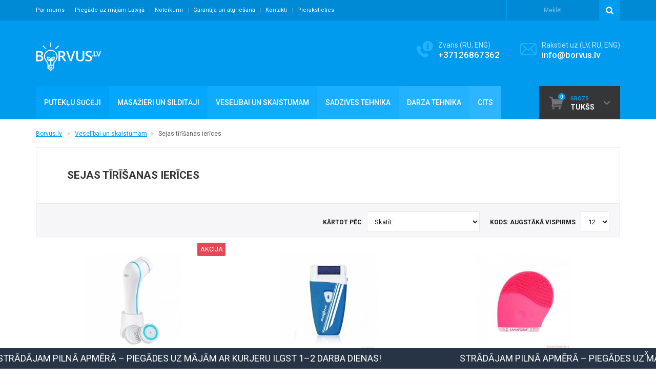

--- FILE ---
content_type: text/html; charset=utf-8
request_url: https://www.borvus.lv/92-sejas-tirisanais-ierices
body_size: 28517
content:
<!DOCTYPE HTML>
<!--[if lt IE 7]>
<html class="no-js lt-ie9 lt-ie8 lt-ie7" 	  lang="lv-lv" ><![endif]-->
<!--[if IE 7]>
<html class="no-js lt-ie9 lt-ie8 ie7" 	  lang="lv-lv" ><![endif]-->
<!--[if IE 8]>
<html class="no-js lt-ie9 ie8" 	  lang="lv-lv" ><![endif]-->
<!--[if gt IE 8]>
<html class="no-js ie9"  lang="lv-lv"
	  ><![endif]-->
<html lang="lv-lv">
<head>
	<meta charset="utf-8"/>
	<title>Sejas tīrīšanas ierīces par labāko cenu | Borvus.lv</title>
			<meta name="description" content="APRAKSTS Kosmētikas notīrīšanas un sejas atjaunošanas ierīces par labāko cenu
Fluorescējošas lampas/Infrasarkanās lampas
"/>
			<meta name="generator" content="PrestaShop"/>
	<meta name="verify-paysera" content="9e71d496fffb061053b2e776db8f7b6b">
	
	<meta name="robots" content="index,follow"/>
	<meta name="viewport" content="width=device-width, initial-scale=1.0, user-scalable=no">
	<meta name="apple-mobile-web-app-capable" content="yes"/>
	<link rel="icon" type="image/vnd.microsoft.icon" href="/img/favicon.ico?1552575455"/>
	<link rel="shortcut icon" type="image/x-icon" href="/img/favicon.ico?1552575455"/>
	<link href="https://fonts.googleapis.com/css?family=Roboto:400,400i,500,500i,700,700i" rel="stylesheet">

	<link rel="stylesheet" type="text/css" href="https://www.borvus.lv/themes/borvus/frontend/dist/ie-fixes.css" />

    									<link rel="stylesheet" href="https://www.borvus.lv/themes/borvus/cache/v_245_8b900bfeb73768a69e00d759860704bc_all.css" type="text/css" media="all"/>
						
	
	

	
	<link rel="stylesheet" type="text/css" href="https://www.borvus.lv/themes/borvus/frontend/dist/main.bundle.css">
	
<style></style>


                    <link rel="alternate" hreflang="x-default" href="https://www.borvus.lv/92-sejas-tirisanais-ierices" />
                <link rel="alternate" hreflang="lv-lv" href="https://www.borvus.lv/92-sejas-tirisanais-ierices" />
    <link rel="canonical" href="https://www.borvus.lv/92-sejas-tirisanais-ierices" />
<meta name="verify-paysera" content="bb32a1d5f11ed177b3f28470e1e5bd2c">
  
  


 
</head>
<body id="category"		class="vi vi--category category-92 category-sejas-tirisanais-ierices lang_lv">

<div class="vi__top">
	<div class="vi__top__head">
		<div class="container">
			
			
<!-- Block links module -->
<nav>
                <ul>
                                                                        <li>
                                <a href="https://www.borvus.lv/content/4-karjera">Par mums</a>
                            </li>
                                                                                                <li>
                                <a href="https://www.borvus.lv/content/1-piegade-uz-majam">Piegāde uz mājām Latvijā</a>
                            </li>
                                                                                                <li>
                                <a href="https://www.borvus.lv/content/3-noteikumi">Noteikumi</a>
                            </li>
                                                                                                <li>
                                <a href="https://www.borvus.lv/content/6-garantija-un-atgriesana">Garantija un atgriešana</a>
                            </li>
                                                                                                <li>
                                <a href="https://www.borvus.lv/content/8-kontakti">Kontakti</a>
                            </li>
                                                                                        <li>
                            <a class="login" data-toggle="modal" data-target=".vi__modal--authentication" rel="nofollow" title="Pierakstieties">
                                Pierakstieties
                            </a>
                        </li>
                                    </ul>
</nav>



<!-- /Block links module -->

<!-- Block languages module -->
<!-- /Block languages module -->


			
			<form class="vi__top__search" method="get" action="//www.borvus.lv/search">
	<div class="vi__form__input">
		<input type="hidden" name="controller" value="search">
		<input type="hidden" name="orderby" value="position">
		<input type="hidden" name="orderway" value="desc">
		<span role="status" aria-live="polite" class="ui-helper-hidden-accessible"></span>
		<input type="text" class="text-center ssa-search-query ssa-search-query-input form-control ui-autocomplete-input" name="search_query" placeholder="Meklēt">
		<button name="ssa_submit" class="vi__form__icon">
			<svg version="1.1" xmlns="http://www.w3.org/2000/svg" xmlns:xlink="http://www.w3.org/1999/xlink" x="0px" y="0px" viewBox="0 0 475.084 475.084" xml:space="preserve">
                    <g>
						<path d="M464.524,412.846l-97.929-97.925c23.6-34.068,35.406-72.047,35.406-113.917c0-27.218-5.284-53.249-15.852-78.087
                            c-10.561-24.842-24.838-46.254-42.825-64.241c-17.987-17.987-39.396-32.264-64.233-42.826
                            C254.246,5.285,228.217,0.003,200.999,0.003c-27.216,0-53.247,5.282-78.085,15.847C98.072,26.412,76.66,40.689,58.673,58.676
                            c-17.989,17.987-32.264,39.403-42.827,64.241C5.282,147.758,0,173.786,0,201.004c0,27.216,5.282,53.238,15.846,78.083
                            c10.562,24.838,24.838,46.247,42.827,64.234c17.987,17.993,39.403,32.264,64.241,42.832c24.841,10.563,50.869,15.844,78.085,15.844
                            c41.879,0,79.852-11.807,113.922-35.405l97.929,97.641c6.852,7.231,15.406,10.849,25.693,10.849
                            c9.897,0,18.467-3.617,25.694-10.849c7.23-7.23,10.848-15.796,10.848-25.693C475.088,428.458,471.567,419.889,464.524,412.846z
                             M291.363,291.358c-25.029,25.033-55.148,37.549-90.364,37.549c-35.21,0-65.329-12.519-90.36-37.549
                            c-25.031-25.029-37.546-55.144-37.546-90.36c0-35.21,12.518-65.334,37.546-90.36c25.026-25.032,55.15-37.546,90.36-37.546
                            c35.212,0,65.331,12.519,90.364,37.546c25.033,25.026,37.548,55.15,37.548,90.36C328.911,236.214,316.392,266.329,291.363,291.358z
                            ">
						</path>
					</g>
                  </svg>
		</button>
	</div>
</form>
		</div>
	</div>

	
	<div class="vi__top__body">
		<div class="container">
			

<div class="vi__top__logo">
			<a href="https://www.borvus.lv/" title="Borvus.lv">
			<img class="logo" src="https://www.borvus.lv/img/borvus-logo-1530094858.jpg" alt="Borvus.lv" width="127" height="55"/>
		</a>
	</div>

<div class="vi__top__contacts">
	<div class="item">
		<div class="icon">
			<svg version="1.1" xmlns="http://www.w3.org/2000/svg" xmlns:xlink="http://www.w3.org/1999/xlink" x="0px" y="0px" viewBox="0 0 487.084 487.084" xml:space="preserve">
                	<g>
						<path d="M288.872,358.446c-12.4-12.3-27.9-12.2-40.2,0c-9.4,9.3-18.8,18.6-28.1,28.2c-2.5,2.6-4.6,3.1-7.8,1.4
                			c-6.1-3.3-12.5-6-18.4-9.6c-27.3-17.1-50.1-39.2-70.3-64c-10.1-12.4-19-25.5-25.2-40.4c-1.3-3-1.1-5,1.4-7.4
                			c9.4-9.1,18.6-18.4,27.8-27.7c12.9-12.9,12.8-28.1-0.1-41.2c-7.3-7.4-14.7-14.7-22.1-22.1c-7.6-7.6-15.1-15.2-22.8-22.7
                			c-12.4-12.2-27.9-12.2-40.2,0c-9.4,9.3-18.6,18.9-28.2,28c-8.9,8.5-13.5,18.8-14.4,30.9c-1.5,19.6,3.4,38.2,10.1,56.3
                			c13.9,37.5,35.1,70.7,60.7,101.2c34.7,41.3,76.1,73.9,124.5,97.4c21.8,10.6,44.4,18.7,69,20.1c16.9,0.9,31.6-3.3,43.4-16.5
                			c8.1-9,17.1-17.2,25.7-25.9c12.7-12.8,12.8-28.3,0.2-40.9C319.072,388.546,303.972,373.446,288.872,358.446z"></path>
						<path d="M442.172,45.046c-59.9-59.9-157-59.9-216.9,0c-57.7,57.7-59.8,149.8-6.5,210l1.6,1.3c-5.8,12.5-15.8,27.9-31.6,35.7
                			c-5.2,2.6-4,10.3,1.7,11.2c17.3,2.7,41.9-0.2,65-17.6l0.5,0.1c58.8,34.6,135.6,26.6,186.1-23.8
                			C502.072,201.946,502.072,104.846,442.172,45.046z M340.272,58.746c13.8,0.1,24.8,11.3,24.7,25.3c-0.1,13.8-11.3,25.1-24.8,25
                			c-13.9-0.1-25.2-11.5-25-25.4C315.172,69.746,326.472,58.646,340.272,58.746z M375.772,227.246c-0.5,2.2-1.9,4.4-3.5,6
                			c-9.1,9.2-19.9,14.7-33,14.9c-6.1,0.1-12.2-0.1-18.2-1c-10-1.4-22.7-13.8-20.9-27c1.2-9,2.6-18,4.1-27c2.6-15.6,5.5-31.2,8.2-46.8
                			c0.2-1,0.2-2,0.2-3c0-6.5-2.1-8.8-8.5-9.7c-2.8-0.4-5.6-0.6-8.2-1.5c-3.2-1.2-4.7-3.7-4.4-6.2c0.3-2.7,2-4.5,5.6-5.1
                			c1.9-0.4,3.8-0.4,5.7-0.4c7.7,0,15.3,0,23,0c8.1,0,16.2,0,24.4,0c5.8,0,9.3,2.8,9.5,8.6c0.1,4.8-0.7,9.7-1.6,14.5
                			c-3.2,17.9-6.5,35.7-9.8,53.5c-1.1,5.9-2.3,11.8-3,17.8c-0.3,2.8,0.1,5.9,0.8,8.6c1,3.7,3.7,5.8,7.5,5.4c3.2-0.4,6.3-1.5,9.3-2.6
                			c2.4-0.9,4.6-2.6,7-3.6C373.772,221.046,376.772,223.446,375.772,227.246z"></path>
					</g>
                </svg>
		</div>
		<div class="content">
			<div class="label">
				Zvans
									(RU, ENG)
							</div>
			<div class="text">
				<a href="tel:+37126867362">+37126867362</a>

			</div>
		</div>
	</div>
	<div class="item">
		<div class="icon">
			<svg version="1.1" xmlns="http://www.w3.org/2000/svg" xmlns:xlink="http://www.w3.org/1999/xlink" x="0px" y="0px" viewBox="0 0 512 512"  xml:space="preserve">
                	<g>
						<path d="M448,64H64C28.656,64,0,92.656,0,128v256c0,35.344,28.656,64,64,64h384c35.344,0,64-28.656,64-64V128
                			C512,92.656,483.344,64,448,64z M342.656,234.781l135.469-116.094c0.938,3,1.875,6,1.875,9.313v256
                			c0,2.219-0.844,4.188-1.281,6.281L342.656,234.781z M448,96c2.125,0,4,0.813,6,1.219L256,266.938L58,97.219
                			C60,96.813,61.875,96,64,96H448z M33.266,390.25C32.828,388.156,32,386.219,32,384V128c0-3.313,0.953-6.313,1.891-9.313
                			L169.313,234.75L33.266,390.25z M64,416c-3.234,0-6.172-0.938-9.125-1.844l138.75-158.563l51.969,44.531
                			C248.578,302.719,252.297,304,256,304s7.422-1.281,10.406-3.875l51.969-44.531l138.75,158.563C454.188,415.062,451.25,416,448,416
                			H64z"></path>
					</g>
                </svg>
		</div>
		<div class="content">
			<div class="label">
				Rakstiet uz
									(LV, RU, ENG)
							</div>
			<div class="text">
				<a href="mailto: info@borvus.lv">info@borvus.lv</a>

			</div>
		</div>
	</div>

	</div>

		</div>
	</div>

	
	<div class="vi__top__footer">
		<div class="container">
			
			

			
			<!-- MODULE Block cart -->

<div class="shopping_cart vi__minicart">
	<button class="vi__minicart__trigger">
              <span class="arrow">
                <svg version="1.1" xmlns="http://www.w3.org/2000/svg" xmlns:xlink="http://www.w3.org/1999/xlink" x="0px" y="0px" viewBox="0 0 55.751 55.751"  xml:space="preserve">
                	<g>
                		<path d="M31.836,43.006c0.282-0.281,0.518-0.59,0.725-0.912L54.17,20.485c2.107-2.109,2.109-5.528,0-7.638
                			c-2.109-2.107-5.527-2.109-7.638,0l-18.608,18.61L9.217,12.753c-2.109-2.108-5.527-2.109-7.637,0
                			C0.527,13.809-0.002,15.19,0,16.571c-0.002,1.382,0.527,2.764,1.582,3.816l21.703,21.706c0.207,0.323,0.445,0.631,0.729,0.913
                			c1.078,1.078,2.496,1.597,3.91,1.572C29.336,44.604,30.758,44.084,31.836,43.006z"></path>
                	</g>
                </svg>
              </span>
              <span class="icon">
				  <input type="hidden" class="ac_qty_hidden" value="0" />
                <span class="count ajax_cart_quantity">
					0
				</span>
                <svg version="1.1" xmlns="http://www.w3.org/2000/svg" xmlns:xlink="http://www.w3.org/1999/xlink" x="0px" y="0px" viewBox="0 0 554.748 554.748" xml:space="preserve">
                	<g>
                		<path d="M548.873,164.412c4.896,6.12,6.73,13.464,5.508,22.032l-23.256,133.417
                			c-0.816,6.938-3.979,12.648-9.486,17.136c-5.508,4.488-11.729,6.732-18.666,6.732H163.925l-6.732,37.944H480.33
                			c7.752,0,14.48,2.754,20.195,8.262c5.713,5.508,8.566,12.342,8.566,20.502s-2.854,14.994-8.566,20.502
                			c-5.715,5.508-12.443,8.262-20.195,8.262H122.921c-8.568,0-15.912-3.468-22.032-10.401c-5.712-6.938-7.956-14.895-6.732-23.868
                			l15.3-83.232L86.201,87.914L20.105,67.106c-7.752-2.448-13.362-7.141-16.83-14.076c-3.468-6.937-4.182-14.28-2.142-22.032
                			c2.448-7.752,7.242-13.362,14.382-16.83s14.382-4.182,21.726-2.142l84.456,26.928c5.304,1.632,9.69,4.692,13.158,9.18
                			c3.468,4.488,5.61,9.589,6.426,15.301l4.896,46.512l383.112,42.84C537.857,154.008,544.385,157.884,548.873,164.412z
                			 M166.374,455.113c12.24,0,22.644,4.284,31.212,12.854c8.568,8.565,12.852,18.972,12.852,31.212
                			c0,12.237-4.284,22.746-12.852,31.518c-8.568,8.772-18.972,13.158-31.212,13.158s-22.644-4.386-31.212-13.158
                			c-8.568-8.771-12.852-19.278-12.852-31.518s4.284-22.646,12.852-31.212C143.729,459.397,154.133,455.113,166.374,455.113z
                			 M427.697,455.113c12.238,0,22.645,4.284,31.213,12.854c8.564,8.565,12.852,18.972,12.852,31.212
                			c0,12.237-4.285,22.746-12.852,31.518c-8.568,8.772-18.975,13.158-31.213,13.158c-12.24,0-22.646-4.386-31.211-13.158
                			c-8.568-8.771-12.855-19.278-12.855-31.518s4.285-22.646,12.855-31.212C405.053,459.397,415.457,455.113,427.697,455.113z"></path>
                	</g>
                </svg>
              </span>
              <span class="content">
                <span class="title">Grozs</span>
                <span class="text ajax_cart_total hidden">
									</span>
				  <span class="text emptycart_text ">tukšs</span>
              </span>
	</button>

	<div class="vi__minicart-wrapper">
		<div class="head">
			<div class="row">
				<div class="col-xs-6 title">Iepirkumu grozs</div>
				<div class="col-xs-6 count hidden">
					kopā <span class="count ajax_cart_quantity">0</span> preces
				</div>
			</div>
		</div>
		<div class="body">
			<div class="products">
							</div>



			<div class="totals">
				<div class="empty_cart ">
					<div class="item">
						<div class="row">
							<div class="col-xs-12 title">Pašlaik nav pievienoti vienumi</div>
						</div>
					</div>
				</div>

				<div class="item total_products hidden">
					<div class="row">
						<div class="col-xs-6 title">Viss precēm</div>
						<div class="col-xs-6 price">
														<span class="ajax_block_products_total">0,00 €</span>
						</div>
					</div>
				</div>
			</div>
		</div>

		<div class="footer">
			<a href="#" class="vi__button vi__button--unstyled vi__button--closecart">
				<span>Turpiniet iepirkties</span>
			</a>
			
			<a href="https://www.borvus.lv/quick-order" title="Pasūtīt" rel="nofollow" class="vi__button vi__button--green vi__button--checkout">
				<span>Maksāt</span>
			</a>

		</div>
	</div>

</div>




<!-- /MODULE Block cart -->

<!--  -->



<div id="iqitmegamenu-shower" class="vi__nav__trigger">
	<span class="icon">
		<svg version="1.1" xmlns="http://www.w3.org/2000/svg" xmlns:xlink="http://www.w3.org/1999/xlink" viewBox="0 0 16 16">
			<path d="M0 1h16v3h-16v-3z"></path>
			<path d="M0 6h16v3h-16v-3z"></path>
			<path d="M0 11h16v3h-16v-3z"></path>
		</svg>
	</span>
	<span>Menu</span>
</div>

<nav id="cbp-hrmenu" class="vi__nav cbp-hrmenu cbp-horizontal cbp-hrsub-narrow   cbp-fade-slide-bottom  cbp-arrowed    ">
	<ul>
					<li class="cbp-hrmenu-tab cbp-hrmenu-tab-33 ">
								<a href="https://www.borvus.lv/78-puteklu-suceji" >
									<span class="cbp-tab-title">
						
												Putekļu sūcēji						 <i class="icon fa icon-angle-down cbp-submenu-aindicator"></i>					</span>

									</a>
							</li>
					<li class="cbp-hrmenu-tab cbp-hrmenu-tab-34 ">
								<a href="https://www.borvus.lv/79-masazieri-un-silditajii" >
									<span class="cbp-tab-title">
						
												Masažieri un sildītāji						 <i class="icon fa icon-angle-down cbp-submenu-aindicator"></i>					</span>

									</a>
							</li>
					<li class="cbp-hrmenu-tab cbp-hrmenu-tab-35 ">
								<a href="https://www.borvus.lv/80-veselibai-un-skaistumam" >
									<span class="cbp-tab-title">
						
												Veselībai un skaistumam						 <i class="icon fa icon-angle-down cbp-submenu-aindicator"></i>					</span>

									</a>
							</li>
					<li class="cbp-hrmenu-tab cbp-hrmenu-tab-36 ">
								<a href="https://www.borvus.lv/83-sadzives-tehnika" >
									<span class="cbp-tab-title">
						
												Sadzīves tehnika											</span>

									</a>
							</li>
					<li class="cbp-hrmenu-tab cbp-hrmenu-tab-37 ">
								<a href="https://www.borvus.lv/96-darza-tehnika" >
									<span class="cbp-tab-title">
						
												Dārza tehnika											</span>

									</a>
							</li>
					<li class="cbp-hrmenu-tab cbp-hrmenu-tab-38 ">
								<a href="https://www.borvus.lv/81-cits" >
									<span class="cbp-tab-title">
						
												Cits											</span>

									</a>
							</li>
			</ul>
</nav>

<!-- Mobile Menu -->
<div id="iqitmegamenu-mobile" class="vi__nav__mobile">
	<div class="cbp-mobilesubmenu">
		<div class="container">
			<ul id="iqitmegamenu-accordion" class="iqitmegamenu-accordion">
				

			<li><div class="responsiveInykator">+</div><a href="https://www.borvus.lv/78-puteklu-suceji">
								Putek&#316;u s&#363;c&#275;ji
							</a>
						
<ul>
			<li><a href="https://www.borvus.lv/97-mazgajosie-puteklu-suceji">Mazg&#257;jamie putek&#316;u s&#363;c&#275;ji</a>
					</li>  
	  		             
			<li><div class="responsiveInykator">+</div><a href="https://www.borvus.lv/122-parastie-puteklsuceji">Parastie putek&#316;s&#363;c&#275;ji</a>
						
<ul>
			<li><a href="https://www.borvus.lv/348-Parkside-puteklu-suceju-maisi">Parkside putek&#316;u s&#363;c&#275;ju maisi</a>
					</li>  
	  		             
			<li><a href="https://www.borvus.lv/425-METROVAC-Kompresori">METROVAC Kompresori</a>
					</li>  
	  		             
			<li><a href="https://www.borvus.lv/424-mielle-siurbliu-maiseliai">Mielle putek&#316;u s&#363;c&#275;ju maisi</a>
					</li>  
	  		             
</ul>

					</li>  
	  		             
			<li><a href="https://www.borvus.lv/133-tvaika-tiritaji">Tvaika t&#299;r&#299;t&#257;ji</a>
					</li>  
	  		             
			<li><a href="https://www.borvus.lv/134-velas-zavetaji">Ve&#316;as &#382;&#257;v&#275;t&#257;ji</a>
					</li>  
	  		             
			<li><a href="https://www.borvus.lv/135-thomas-piederumi-puteklu-sucejiem">Thomas piederumi putek&#316;u s&#363;c&#275;jiem</a>
					</li>  
	  		             
			<li><a href="https://www.borvus.lv/184-universalie-puteklu-suceji">Univers&#257;lie putek&#316;u s&#363;c&#275;ji</a>
					</li>  
	  		             
			<li><a href="https://www.borvus.lv/185-puteklsuceju-aksesuari">Putek&#316;s&#363;c&#275;ju aksesu&#257;ri</a>
					</li>  
	  		             
</ul>

					</li>  
	  		             
			<li><div class="responsiveInykator">+</div><a href="https://www.borvus.lv/79-masazieri-un-silditajii">
								Masa&#382;ieri un sild&#299;t&#257;ji
							</a>
						
<ul>
			<li><a href="https://www.borvus.lv/84-masazas-kresli-beurer-cena">Mas&#257;&#382;as kr&#275;sli</a>
					</li>  
	  		             
			<li><a href="https://www.borvus.lv/85-kaju-masazas-vanninas">K&#257;ju mas&#257;&#382;as vanni&#326;as</a>
					</li>  
	  		             
			<li><a href="https://www.borvus.lv/86-masazas-ierices">Mas&#257;&#382;as ier&#299;ces</a>
					</li>  
	  		             
			<li><a href="https://www.borvus.lv/87-elektrosega">Elektrosega</a>
					</li>  
	  		             
			<li><a href="https://www.borvus.lv/88-kaju-silditajs">K&#257;ju sild&#299;t&#257;js</a>
					</li>  
	  		             
</ul>

					</li>  
	  		             
			<li><div class="responsiveInykator">+</div><a href="https://www.borvus.lv/80-veselibai-un-skaistumam">
								Vesel&#299;bai un skaistumam
							</a>
						
<ul>
			<li><div class="responsiveInykator">+</div><a href="https://www.borvus.lv/89-fotoepilatori">FOTOEPIL&#256;TORI</a>
						
<ul>
			<li><a href="https://www.borvus.lv/117-silk-n-fotoepilatori">Silk&#039;N fotoepil&#257;tori</a>
					</li>  
	  		             
			<li><a href="https://www.borvus.lv/118-beurer-fotoepilatori">Beurer fotoepil&#257;tori</a>
					</li>  
	  		             
			<li><a href="https://www.borvus.lv/119-braun-fotoepilatori">Braun fotoepil&#257;tori</a>
					</li>  
	  		             
			<li><a href="https://www.borvus.lv/190-rio-fotoepilatori">RIO fotoepil&#257;tori</a>
					</li>  
	  		             
</ul>

					</li>  
	  		             
			<li><div class="responsiveInykator">+</div><a href="https://www.borvus.lv/90-spoguli">Kosm&#275;tikas spogu&#316;i</a>
						
<ul>
			<li><a href="https://www.borvus.lv/169-attelu-palielinosi-kosmetikas-spoguli-brivi-novietojami">Novietojami kosm&#275;tikas spogu&#316;i</a>
					</li>  
	  		             
			<li><a href="https://www.borvus.lv/171-pie-sienas-stiprinami-kosmetikas-spogulisi-grimam">Pie sienas piestiprin&#257;mi kosm&#275;tikas spogu&#316;i</a>
					</li>  
	  		             
</ul>

					</li>  
	  		             
			<li><a href="https://www.borvus.lv/91-celulita-arstesanas-aparati">Celul&#299;ta &#257;rst&#275;&scaron;anas apar&#257;ti</a>
					</li>  
	  		             
			<li><a href="https://www.borvus.lv/92-sejas-tirisanais-ierices">Sejas t&#299;r&#299;&scaron;anas ier&#299;ces</a>
					</li>  
	  		             
			<li><a href="https://www.borvus.lv/94-fluoresceosa-lampasinfrasarkanas-lampas">Fluoresc&#275;jo&scaron;a lampas/Infrasarkan&#257;s lampas</a>
					</li>  
	  		             
			<li><a href="https://www.borvus.lv/95-inhalatori">Inhalatori</a>
					</li>  
	  		             
			<li><div class="responsiveInykator">+</div><a href="https://www.borvus.lv/136-skuvekli">Skuvek&#316;i</a>
						
<ul>
			<li><a href="https://www.borvus.lv/154-3-5-serija">3-5 s&#275;rija</a>
					</li>  
	  		             
			<li><a href="https://www.borvus.lv/155-7-9-serija">7-9 s&#275;rija</a>
					</li>  
	  		             
			<li><div class="responsiveInykator">+</div><a href="https://www.borvus.lv/156-griezejbloks-skuvekliem">Griez&#275;jbloks skuvek&#316;iem</a>
						
<ul>
			<li><a href="https://www.borvus.lv/419-Braun-skuvekla-piederumi">Braun skuvek&#316;a piederumi</a>
					</li>  
	  		             
			<li><a href="https://www.borvus.lv/420-Philips-skuvekla-piederumi">Philips skuvek&#316;a piederumi</a>
					</li>  
	  		             
			<li><a href="https://www.borvus.lv/422-Panasonic-skuvekla-piederumi">Panasonic skuvek&#316;a piederumi</a>
					</li>  
	  		             
</ul>

					</li>  
	  		             
			<li><a href="https://www.borvus.lv/191-1-serija">1 s&#275;rija</a>
					</li>  
	  		             
			<li><a href="https://www.borvus.lv/432-Asmenu-skuvekli">Asmenu skuvekli</a>
					</li>  
	  		             
			<li><a href="https://www.borvus.lv/453-ispardavimas-barzdaskutes-nuolaida-akcija">Skuvek&#316;i Sale!</a>
					</li>  
	  		             
			<li><a href="https://www.borvus.lv/444-Bardas-trimmeri">B&#257;rdas trimmeri</a>
					</li>  
	  		             
			<li><a href="https://www.borvus.lv/2746-OSOM-skuvekli">OSOM skuvek&#316;i</a>
					</li>  
	  		             
</ul>

					</li>  
	  		             
			<li><a href="https://www.borvus.lv/137-gaisa-mitrinataji-aromatizatori-majam">Gaisa mitrin&#257;t&#257;ji-aromatizatori m&#257;j&#257;m</a>
					</li>  
	  		             
			<li><a href="https://www.borvus.lv/158-feni-un-matu-ieveidotaji">F&#275;ni un matu ieveidot&#257;ji</a>
					</li>  
	  		             
			<li><a href="https://www.borvus.lv/179-epilatori">Epilatori</a>
					</li>  
	  		             
			<li><a href="https://www.borvus.lv/180-lazera-epilatori">L&#257;zera epilatori</a>
					</li>  
	  		             
			<li><a href="https://www.borvus.lv/186-kermena-svari">&#310;erme&#326;a svari</a>
					</li>  
	  		             
			<li><a href="https://www.borvus.lv/187-termometri">Termometri</a>
					</li>  
	  		             
			<li><div class="responsiveInykator">+</div><a href="https://www.borvus.lv/188-ierices-arteriala-spiediena-merisanai">Ier&#299;ces arteri&#257;l&#257; spiediena m&#275;r&#299;&scaron;anai</a>
						
<ul>
			<li><a href="https://www.borvus.lv/550-Rossmax-asinsspiediena-meritaji">Rossmax asinsspiediena m&#275;r&#299;t&#257;ji</a>
					</li>  
	  		             
			<li><a href="https://www.borvus.lv/551-Microlife-asinsspiediena-meritaji">Microlife asinsspiediena m&#275;r&#299;t&#257;ji</a>
					</li>  
	  		             
			<li><a href="https://www.borvus.lv/553-Nissei-asinsspiediena-meritaji">Nissei asinsspiediena m&#275;r&#299;t&#257;ji</a>
					</li>  
	  		             
			<li><a href="https://www.borvus.lv/555-Omron-asinsspiediena-meritaji">Omron asinsspiediena m&#275;r&#299;t&#257;ji</a>
					</li>  
	  		             
			<li><a href="https://www.borvus.lv/556-Mehaniskie-asinsspiediena-meritaji">Meh&#257;niskie asinsspiediena m&#275;r&#299;t&#257;ji</a>
					</li>  
	  		             
</ul>

					</li>  
	  		             
			<li><a href="https://www.borvus.lv/189-pulsometri">Pulsometri</a>
					</li>  
	  		             
			<li><div class="responsiveInykator">+</div><a href="https://www.borvus.lv/198-Moser-matu-kopsana">Moser matu kop&scaron;ana</a>
						
<ul>
			<li><a href="https://www.borvus.lv/385-Piederumi-Moser">Piederumi Moser</a>
					</li>  
	  		             
			<li><a href="https://www.borvus.lv/386-Matu-taisnotaji-Moser">Matu taisnot&#257;ji Moser</a>
					</li>  
	  		             
			<li><a href="https://www.borvus.lv/387-Matu-griesanas-masinas-Moser">Matu grie&scaron;anas ma&scaron;&#299;nas Moser</a>
					</li>  
	  		             
			<li><a href="https://www.borvus.lv/388-Trimmeris-majdzivniekiem">Trimmeris m&#257;jdz&#299;vniekiem Moser</a>
					</li>  
	  		             
			<li><a href="https://www.borvus.lv/389-Matu-zavetaji-Moser">Matu &#382;&#257;v&#275;t&#257;ji Moser</a>
					</li>  
	  		             
</ul>

					</li>  
	  		             
			<li><a href="https://www.borvus.lv/439-atri-Covid19-testi">&#256;tri Covid19 testi</a>
					</li>  
	  		             
			<li><div class="responsiveInykator">+</div><a href="https://www.borvus.lv/440-elektriniai-dantu-sepeteliai">Elektriskie zobu sukas</a>
						
<ul>
			<li><a href="https://www.borvus.lv/441-Oral-B-Braun-apalas-suku-galvas">Oral B Braun apa&#316;as suku galvas</a>
					</li>  
	  		             
			<li><a href="https://www.borvus.lv/442-Philips-Sonicare-suku-galvas">Philips Sonicare suku galvas</a>
					</li>  
	  		             
			<li><a href="https://www.borvus.lv/443-Oral-B-zobu-birstes-Braun">Braun Oral-B zobu birstes</a>
					</li>  
	  		             
</ul>

					</li>  
	  		             
			<li><a href="https://www.borvus.lv/452-irigatoriai">Irigatoriai</a>
					</li>  
	  		             
</ul>

					</li>  
	  		             
	  		             
			<li><div class="responsiveInykator">+</div><a href="https://www.borvus.lv/81-cits">
								Cits
							</a>
						
<ul>
			<li><a href="https://www.borvus.lv/109-bio-kamini">BIO KAM&#298;NI</a>
					</li>  
	  		             
			<li><div class="responsiveInykator">+</div><a href="https://www.borvus.lv/110-skrituldeli">Skritu&#316;d&#275;&#316;i</a>
						
<ul>
			<li><a href="https://www.borvus.lv/111-klasisks-skrituldeli">Klasisks skritu&#316;d&#275;&#316;i</a>
					</li>  
	  		             
			<li><a href="https://www.borvus.lv/112-longboardi-longbordi-cena">Longboard</a>
					</li>  
	  		             
			<li><a href="https://www.borvus.lv/113-pennybordi-pennyboardi-cena">Pennybordi</a>
					</li>  
	  		             
			<li><a href="https://www.borvus.lv/131-mini-pennyboard">Mini Pennyboard</a>
					</li>  
	  		             
			<li><a href="https://www.borvus.lv/174-waveboard-balansejosie-skrituldeli-labi">Waveboard balansa skritu&#316;d&#275;&#316;i</a>
					</li>  
	  		             
			<li><div class="responsiveInykator">+</div><a href="https://www.borvus.lv/175-skrejriteni-interneta-par-labu-cenu">Skrejrite&#326;i</a>
						
<ul>
			<li><a href="https://www.borvus.lv/176-skrejriteni-paredzeti-pieaugusajiem-ar-lieliem-riteniem">Skrejrite&#326;i pieaugu&scaron;ajiem</a>
					</li>  
	  		             
			<li><a href="https://www.borvus.lv/177-skrejriteni-berniem-bernu-skrejritenis">Skrejritenis b&#275;rniem</a>
					</li>  
	  		             
</ul>

					</li>  
	  		             
			<li><a href="https://www.borvus.lv/181-sup-deli">SUP D&#274;&#315;I</a>
					</li>  
	  		             
			<li><a href="https://www.borvus.lv/182-skuteri">SK&#362;TERI</a>
					</li>  
	  		             
</ul>

					</li>  
	  		             
			<li><div class="responsiveInykator">+</div><a href="https://www.borvus.lv/123-koferi">KOFERI</a>
						
<ul>
			<li><a href="https://www.borvus.lv/124-mazais">Mazais</a>
					</li>  
	  		             
			<li><a href="https://www.borvus.lv/125-videjais">Vid&#275;jais</a>
					</li>  
	  		             
			<li><a href="https://www.borvus.lv/126-liels">Liels</a>
					</li>  
	  		             
			<li><a href="https://www.borvus.lv/194-aksesuari"> Aksesu&#257;ri</a>
					</li>  
	  		             
			<li><a href="https://www.borvus.lv/195-mugursomas">Mugursomas</a>
					</li>  
	  		             
			<li><div class="responsiveInykator">+</div><a href="https://www.borvus.lv/409-Koferi-pec-razotaja">Koferi p&#275;c ra&#382;ot&#257;jiem</a>
						
<ul>
			<li><a href="https://www.borvus.lv/404-ABS-plastmasas-cemodani">ABS plastmasas &#269;emod&#257;ni</a>
					</li>  
	  		             
			<li><a href="https://www.borvus.lv/408-Polipropilena-Koferi">Polipropil&#275;na Koferi </a>
					</li>  
	  		             
			<li><a href="https://www.borvus.lv/405-Poliestera-koferi">Poliestera koferi</a>
					</li>  
	  		             
			<li><a href="https://www.borvus.lv/406-Condura-koferi">Condura koferi</a>
					</li>  
	  		             
			<li><a href="https://www.borvus.lv/407-Neilona-koferi">Neilona koferi</a>
					</li>  
	  		             
</ul>

					</li>  
	  		             
			<li><a href="https://www.borvus.lv/410-Koferu-meklesana-pec">Koferu mekl&#275;&scaron;ana p&#275;c</a>
					</li>  
	  		             
</ul>

					</li>  
	  		             
			<li><a href="https://www.borvus.lv/132-mobilio-telefonu-fotografesanas-objektivu-komplekts-zirnis">Objekt&#299;vs Mobilaj&#257;m Iek&#257;rt&#257;m</a>
					</li>  
	  		             
			<li><div class="responsiveInykator">+</div><a href="https://www.borvus.lv/197-bernu-barosanai">B&#275;rnu baro&scaron;anai</a>
						
<ul>
			<li><a href="https://www.borvus.lv/196-beaba-kudikiu-prekes">BEABA preces b&#275;rniem</a>
					</li>  
	  		             
			<li><a href="https://www.borvus.lv/229-philips-avent-kudikiu-prekes">Philips Avent preces b&#275;rniem</a>
					</li>  
	  		             
			<li><a href="https://www.borvus.lv/411-Kruts-piena-pumpisi">Kr&#363;ts piena pump&#299;&scaron;i</a>
					</li>  
	  		             
</ul>

					</li>  
	  		             
			<li><a href="https://www.borvus.lv/431-Kafijas-automatu-tirisanas-lidzekli-atkalkosanas-lidzekli">Kafijas autom&#257;tu t&#299;r&#299;&scaron;anas l&#299;dzek&#316;i - atka&#316;&#311;o&scaron;anas l&#299;dzek&#316;i</a>
					</li>  
	  		             
			<li><a href="https://www.borvus.lv/1329-Ziepju-dozatori">Ziepju dozatori</a>
					</li>  
	  		             
			<li><a href="https://www.borvus.lv/1328-Bioetanols">Bioetanols</a>
					</li>  
	  		             
			<li><div class="responsiveInykator">+</div><a href="https://www.borvus.lv/415-DUFTA-Smarzas-kontroles-pasakumi">DUFTA - Smar&#382;as kontroles pas&#257;kumi</a>
						
<ul>
			<li><a href="https://www.borvus.lv/1849-Dzivnieku-smaku-nonemsana">Dz&#299;vnieku smaku no&#326;em&scaron;ana</a>
					</li>  
	  		             
			<li><a href="https://www.borvus.lv/1850-Dumu-pelejuma-smakas-nonemsana">D&#363;mu-pel&#275;juma smakas no&#326;em&scaron;ana</a>
					</li>  
	  		             
			<li><a href="https://www.borvus.lv/1851-Smakas-nocemsana-majas">Smakas no&#326;em&scaron;ana m&#257;j&#257;s</a>
					</li>  
	  		             
			<li><a href="https://www.borvus.lv/1852-Dufta-PRO">Dufta PRO</a>
					</li>  
	  		             
			<li><a href="https://www.borvus.lv/1853-Automasinas-smakas-nonemsana">Automa&scaron;&#299;nas smakas no&#326;em&scaron;ana </a>
					</li>  
	  		             
</ul>

					</li>  
	  		             
			<li><a href="https://www.borvus.lv/1861-ZOO-PRECES-SUnIEM-KAkIEM">ZOO PRECES - SU&#325;IEM, KA&#310;IEM</a>
					</li>  
	  		             
</ul>

					</li>  
	  		             
			<li><div class="responsiveInykator">+</div><a href="https://www.borvus.lv/89-fotoepilatori">
								FOTOEPIL&#256;TORI
							</a>
						
<ul>
			<li><a href="https://www.borvus.lv/117-silk-n-fotoepilatori">Silk&#039;N fotoepil&#257;tori</a>
					</li>  
	  		             
			<li><a href="https://www.borvus.lv/118-beurer-fotoepilatori">Beurer fotoepil&#257;tori</a>
					</li>  
	  		             
			<li><a href="https://www.borvus.lv/119-braun-fotoepilatori">Braun fotoepil&#257;tori</a>
					</li>  
	  		             
			<li><a href="https://www.borvus.lv/190-rio-fotoepilatori">RIO fotoepil&#257;tori</a>
					</li>  
	  		             
</ul>

					</li>  
	  		             
			<li><div class="responsiveInykator">+</div><a href="https://www.borvus.lv/96-darza-tehnika">
								D&#257;rza tehnika
							</a>
						
<ul>
			<li><a href="https://www.borvus.lv/101-zales-plaveji">Z&#257;les p&#316;&#257;v&#275;ji</a>
					</li>  
	  		             
			<li><a href="https://www.borvus.lv/102-trimmeri">Trimmeri</a>
					</li>  
	  		             
			<li><a href="https://www.borvus.lv/103-motorzagi">Motorz&#257;&#291;i</a>
					</li>  
	  		             
			<li><a href="https://www.borvus.lv/104-lapu-savaceji">Lapu sav&#257;c&#275;ji</a>
					</li>  
	  		             
			<li><a href="https://www.borvus.lv/105-augsnes-frezes-kultivatori">Augsnes fr&#275;zes (kultivatori)</a>
					</li>  
	  		             
			<li><a href="https://www.borvus.lv/106-zaru-un-malkas-skalditaji">Zaru un malkas skald&#299;t&#257;ji</a>
					</li>  
	  		             
			<li><a href="https://www.borvus.lv/107-elektriskie-ieksdedzes-dzineja-sniega-tiritaji-par-labu-cenu">Sniega fr&#275;zes</a>
					</li>  
	  		             
			<li><a href="https://www.borvus.lv/108-spiedienmazgataji-parnesajams-augstspiediena-mazgatajs-maju-automobilu">Spiedienmazg&#257;t&#257;ji</a>
					</li>  
	  		             
			<li><a href="https://www.borvus.lv/1332-Parkside-instrumenti-un-piederumi">Parkside instrumenti un piederumi</a>
					</li>  
	  		             
</ul>

					</li>  
	  		             


			</ul>
		</div>
	</div>
	</div>
		</div>
	</div>
</div>






	
	
<!-- Breadcrumbs -->
<div class="vi__breadcrumbs">
  <div class="container">
    <div class="vi__breadcrumbs__item">
      <a href="https://www.borvus.lv/" title="Atgriezties uz Sākumu">Borvus.lv</a>
    </div>
                        <div class="vi__breadcrumbs__item"><a itemprop="url" href="https://www.borvus.lv/80-veselibai-un-skaistumam" title="Veselībai un skaistumam" <span itemprop="title">Veselībai un skaistumam</span></a></div><span class="navigation-pipe">></span>Sejas tīrī&scaron;anas ierīces
              </div>
</div>
<!-- /Breadcrumbs -->



<section class="vi__page vi__page--category">
	<div class="container">

		
				
									<div class="vi__category ">
			<div class="vi__category__head">
			<div>
				<div class="title">
					<h1>Sejas tīrīšanas ierīces</h1>				</div>
				<div class="description">
											
									</div>
			</div>
		</div>
	
	
	
	
	<div class="vi__filters">
			<div class="vi__form__group vi__form__group--inline">
			<div class="vi__form__label">Kārtot pēc</div>
			<div class="vi__form__input">
				<div class="vi__dropdown">
					
					<form id="productsSortForm" action="https://www.borvus.lv/92-sejas-tirisanais-ierices" class="productsSortForm">
						<select id="selectProductSort" class="selectProductSort">
							<option value="sales:desc" selected="selected">--</option>
															<option value="price:asc">cena: zemākkā vispirms</option>
								<option value="price:desc">cena: augstākā vispirms</option>
														<option value="name:asc">Preces nosaukums: no A līdz Z</option>
							<option value="name:desc">Preces nosaukums: no Z līdz A</option>
															<option value="quantity:desc">Pieejamās vispirms</option>
														<option value="sales:desc" selected="selected">Skatīt:</option>
							<option value="sales:asc" >Kods: Zemākkā vispirms</option>

						</select>
					</form>
				</div>
			</div>
		</div>
	
											
						<div class="vi__form__group vi__form__group--inline">
					<form action="https://www.borvus.lv/92-sejas-tirisanais-ierices" method="get" class="nbrItemPage">
												
																																													<input type="hidden" name="id_category" value="92" />
																					
						<div class="vi__form__label">Kods: augstākā vispirms</div>
						<div class="vi__form__input">
							<div class="vi__dropdown">
									<select name="n" id="nb_page_items">
																																											<option value="12" selected="selected">12</option>
																																																							<option value="24" >24</option>
																																																							<option value="60" >60</option>
																																									</select>

							</div>
						</div>
					</form>
				</div>
			</div>
	

					
		
		<div class="vi__category__body">
			
			
																



						
	
								
	
		
	

	

			<div id="product_list" class="vi__products ">
		<div class="vi__loader">
  <div class="vi__vertical--table">
    <div class="vi__vertical--cell">
      <div class="vi__loader--cube">
        <div class="sk-cube1 sk-cube"></div>
        <div class="sk-cube2 sk-cube"></div>
        <div class="sk-cube4 sk-cube"></div>
        <div class="sk-cube3 sk-cube"></div>
      </div>
    </div>
  </div>
</div>

		<input type="hidden" id="guest_id" value="0" />
			
		
		
								<div class="vi__product ajax_block_product" itemscope itemtype="https://schema.org/Product"
			 data-pattrid="1501"
			 data-pid="529"
			 data-minqty="1">
			
			<div class="vi__loader">
  <div class="vi__vertical--table">
    <div class="vi__vertical--cell">
      <div class="vi__loader--cube">
        <div class="sk-cube1 sk-cube"></div>
        <div class="sk-cube2 sk-cube"></div>
        <div class="sk-cube4 sk-cube"></div>
        <div class="sk-cube3 sk-cube"></div>
      </div>
    </div>
  </div>
</div>


			
			<div class="vi__product__head">
				<a class="vi__product__image" href="https://www.borvus.lv/sejas-tirisanais-ierices/529-sejas-tirisanas-iericemasina-silk-n-pure-birstite-sejai-4210201109013.html" title="Sejas tīrīšanas ierīce Silkn Pure (SilkN)" itemprop="url">
					<img src="https://www.borvus.lv/1234-home_default/sejas-tirisanas-iericemasina-silk-n-pure-birstite-sejai.jpg" alt="Sejas tīrīšanas ierīce Silkn Pure (SilkN)" title="Sejas tīrīšanas ierīce Silkn Pure (SilkN)"  width="250" height="250" itemprop="image" />
				</a>
				<div class="slick-caption-block sab"></div>
								
			</div>

			
			<div class="vi__product__body">

				
				<div class="vi__product__labels">
											<div class="label red">
							<span> AKCIJA</span>
						</div>
									</div>
                
				
				<div class="vi__product__category">
					<a href="https://www.borvus.lv/92-sejas-tirisanais-ierices">Sejas tīrīšanas ierīces</a>
				</div>

				
				<h5 itemprop="name" class="vi__product__title">
										<a href="https://www.borvus.lv/sejas-tirisanais-ierices/529-sejas-tirisanas-iericemasina-silk-n-pure-birstite-sejai-4210201109013.html" title="Sejas tīrīšanas ierīce Silkn Pure (SilkN)" itemprop="url" >
						Sejas tīrīšanas ierīce Silkn Pure (SilkN)
					</a>
				</h5>

				<p class="vi__product__features">
                    Garantija: 24 mēneši. Ražotājs: silkn.
				</p>

				
				<div class="vi__product__description" itemprop="description">
					<div>
						                            Kāpēc Silkn Pure ir viens no populārākajiem sejas tīrīšanas...
                        					</div>
					<div class="vi__product__addtocart">
                                                                                    								<a class="vi__button vi__button--block vi__button--green ajax_add_to_cart_button" href="https://www.borvus.lv/cart?add=1&amp;id_product=529&amp;ipa=1501&amp;token=94de1f96ab56d3eed1bd1ff3dbffb5b1" rel="nofollow" title="Pievienot grozam" data-id-product-attribute="1501" data-id-product="529" data-minimal_quantity="1">
									<span>Pievienot grozam</span>
								</a>
                                                    					</div>
				</div>

				
									<div class="color-list-container"></div>
				
				
				<div class="vi__product__foot">
					<div class="vi__product__information">

						
						<div class="vi__product__quantity">
							Noliktavā:
															<link />
								<strong>
																														Yr
																											</strong>
													</div>

						
						<div class="vi__rating">
							
							
							
															
								<div class="hook-reviews">
									<div class="" itemprop="aggregateRating" itemscope="" itemtype="https://schema.org/AggregateRating">
										<div class="star_content clearfix">
											<div class="vi__rating__label">Nav atsauksmju</div>
										</div>
									</div>
								</div>
													</div>
					</div>

					
					<div class="vi__product__price">
																					
								<div class="vi__product__price--gray">
									44,00 €
								</div>
																															28,00 €
								
								
								
								
																		</div>
				</div>
			</div>

			
			
		</div>
			
		
		
								<div class="vi__product ajax_block_product" itemscope itemtype="https://schema.org/Product"
			 data-pattrid="0"
			 data-pid="2012"
			 data-minqty="1">
			
			<div class="vi__loader">
  <div class="vi__vertical--table">
    <div class="vi__vertical--cell">
      <div class="vi__loader--cube">
        <div class="sk-cube1 sk-cube"></div>
        <div class="sk-cube2 sk-cube"></div>
        <div class="sk-cube4 sk-cube"></div>
        <div class="sk-cube3 sk-cube"></div>
      </div>
    </div>
  </div>
</div>


			
			<div class="vi__product__head">
				<a class="vi__product__image" href="https://www.borvus.lv/sejas-tirisanais-ierices/2012-elektrinis-pedu-sveitiklis-silk-n-micro-pedi-sport.html" title="Elektrinis pėdų šveitiklis Silk&#039;n Micro Pedi Sport" itemprop="url">
					<img src="https://www.borvus.lv/5557-home_default/elektrinis-pedu-sveitiklis-silk-n-micro-pedi-sport.jpg" alt="Elektrinis pėdų šveitiklis Silk&#039;n Micro Pedi Sport" title="Elektrinis pėdų šveitiklis Silk&#039;n Micro Pedi Sport"  width="250" height="250" itemprop="image" />
				</a>
				<div class="slick-caption-block sab"></div>
								
			</div>

			
			<div class="vi__product__body">

				
				<div class="vi__product__labels">
									</div>
                
				
				<div class="vi__product__category">
					<a href="https://www.borvus.lv/92-sejas-tirisanais-ierices">Sejas tīrīšanas ierīces</a>
				</div>

				
				<h5 itemprop="name" class="vi__product__title">
										<a href="https://www.borvus.lv/sejas-tirisanais-ierices/2012-elektrinis-pedu-sveitiklis-silk-n-micro-pedi-sport.html" title="Elektrinis pėdų šveitiklis Silk&#039;n Micro Pedi Sport" itemprop="url" >
						Elektrinis pėdų šveitiklis Silk'n Micro Pedi Sport
					</a>
				</h5>

				<p class="vi__product__features">
                    
				</p>

				
				<div class="vi__product__description" itemprop="description">
					<div>
						                            
                        					</div>
					<div class="vi__product__addtocart">
                                                    								<button data-idp="2012" class="text-center vi__button vi__button--block vi__button--outofstock">
									<span>Nav noliktavā</span>
								</button>
                                                    					</div>
				</div>

				
									<div class="color-list-container"></div>
				
				
				<div class="vi__product__foot">
					<div class="vi__product__information">

						
						<div class="vi__product__quantity">
							Noliktavā:
															<link itemprop="availability" href="https://schema.org/OutOfStock" /> <strong>Nav</strong>
													</div>

						
						<div class="vi__rating">
							
							
							
															
								<div class="hook-reviews">
									<div class="" itemprop="aggregateRating" itemscope="" itemtype="https://schema.org/AggregateRating">
										<div class="star_content clearfix">
											<div class="vi__rating__label">Nav atsauksmju</div>
										</div>
									</div>
								</div>
													</div>
					</div>

					
					<div class="vi__product__price">
																																					34,00 €
								
								
								
								
																		</div>
				</div>
			</div>

			
			
		</div>
			
		
		
								<div class="vi__product ajax_block_product" itemscope itemtype="https://schema.org/Product"
			 data-pattrid="0"
			 data-pid="1997"
			 data-minqty="1">
			
			<div class="vi__loader">
  <div class="vi__vertical--table">
    <div class="vi__vertical--cell">
      <div class="vi__loader--cube">
        <div class="sk-cube1 sk-cube"></div>
        <div class="sk-cube2 sk-cube"></div>
        <div class="sk-cube4 sk-cube"></div>
        <div class="sk-cube3 sk-cube"></div>
      </div>
    </div>
  </div>
</div>


			
			<div class="vi__product__head">
				<a class="vi__product__image" href="https://www.borvus.lv/sejas-tirisanais-ierices/1997-lanaform-lucea-fushia.html" title="Sejas tīrīšanas aparāts Lanaform LUCEA (FUSHIA)" itemprop="url">
					<img src="https://www.borvus.lv/5529-home_default/lanaform-lucea-fushia.jpg" alt="Sejas tīrīšanas aparāts Lanaform LUCEA (FUSHIA)" title="Sejas tīrīšanas aparāts Lanaform LUCEA (FUSHIA)"  width="250" height="250" itemprop="image" />
				</a>
				<div class="slick-caption-block sab"></div>
								
			</div>

			
			<div class="vi__product__body">

				
				<div class="vi__product__labels">
									</div>
                
				
				<div class="vi__product__category">
					<a href="https://www.borvus.lv/92-sejas-tirisanais-ierices">Sejas tīrīšanas ierīces</a>
				</div>

				
				<h5 itemprop="name" class="vi__product__title">
										<a href="https://www.borvus.lv/sejas-tirisanais-ierices/1997-lanaform-lucea-fushia.html" title="Sejas tīrīšanas aparāts Lanaform LUCEA (FUSHIA)" itemprop="url" >
						Sejas tīrīšanas aparāts Lanaform LUCEA (FUSHIA)
					</a>
				</h5>

				<p class="vi__product__features">
                    
				</p>

				
				<div class="vi__product__description" itemprop="description">
					<div>
						                            
                        					</div>
					<div class="vi__product__addtocart">
                                                    								<button data-idp="1997" class="text-center vi__button vi__button--block vi__button--outofstock">
									<span>Nav noliktavā</span>
								</button>
                                                    					</div>
				</div>

				
									<div class="color-list-container"></div>
				
				
				<div class="vi__product__foot">
					<div class="vi__product__information">

						
						<div class="vi__product__quantity">
							Noliktavā:
															<link itemprop="availability" href="https://schema.org/OutOfStock" /> <strong>Nav</strong>
													</div>

						
						<div class="vi__rating">
							
							
							
															
								<div class="hook-reviews">
									<div class="" itemprop="aggregateRating" itemscope="" itemtype="https://schema.org/AggregateRating">
										<div class="star_content clearfix">
											<div class="vi__rating__label">Nav atsauksmju</div>
										</div>
									</div>
								</div>
													</div>
					</div>

					
					<div class="vi__product__price">
																																					35,00 €
								
								
								
								
																		</div>
				</div>
			</div>

			
			
		</div>
			
		
		
								<div class="vi__product ajax_block_product" itemscope itemtype="https://schema.org/Product"
			 data-pattrid="0"
			 data-pid="1998"
			 data-minqty="1">
			
			<div class="vi__loader">
  <div class="vi__vertical--table">
    <div class="vi__vertical--cell">
      <div class="vi__loader--cube">
        <div class="sk-cube1 sk-cube"></div>
        <div class="sk-cube2 sk-cube"></div>
        <div class="sk-cube4 sk-cube"></div>
        <div class="sk-cube3 sk-cube"></div>
      </div>
    </div>
  </div>
</div>


			
			<div class="vi__product__head">
				<a class="vi__product__image" href="https://www.borvus.lv/sejas-tirisanais-ierices/1998-lanaform-lucea-gris.html" title="Sejas tīrīšanas aparāts Lanaform LUCEA (GRIS)" itemprop="url">
					<img src="https://www.borvus.lv/5531-home_default/lanaform-lucea-gris.jpg" alt="Sejas tīrīšanas aparāts Lanaform LUCEA (GRIS)" title="Sejas tīrīšanas aparāts Lanaform LUCEA (GRIS)"  width="250" height="250" itemprop="image" />
				</a>
				<div class="slick-caption-block sab"></div>
								
			</div>

			
			<div class="vi__product__body">

				
				<div class="vi__product__labels">
									</div>
                
				
				<div class="vi__product__category">
					<a href="https://www.borvus.lv/92-sejas-tirisanais-ierices">Sejas tīrīšanas ierīces</a>
				</div>

				
				<h5 itemprop="name" class="vi__product__title">
										<a href="https://www.borvus.lv/sejas-tirisanais-ierices/1998-lanaform-lucea-gris.html" title="Sejas tīrīšanas aparāts Lanaform LUCEA (GRIS)" itemprop="url" >
						Sejas tīrīšanas aparāts Lanaform LUCEA (GRIS)
					</a>
				</h5>

				<p class="vi__product__features">
                    
				</p>

				
				<div class="vi__product__description" itemprop="description">
					<div>
						                            
                        					</div>
					<div class="vi__product__addtocart">
                                                    								<button data-idp="1998" class="text-center vi__button vi__button--block vi__button--outofstock">
									<span>Nav noliktavā</span>
								</button>
                                                    					</div>
				</div>

				
									<div class="color-list-container"></div>
				
				
				<div class="vi__product__foot">
					<div class="vi__product__information">

						
						<div class="vi__product__quantity">
							Noliktavā:
															<link itemprop="availability" href="https://schema.org/OutOfStock" /> <strong>Nav</strong>
													</div>

						
						<div class="vi__rating">
							
							
							
															
								<div class="hook-reviews">
									<div class="" itemprop="aggregateRating" itemscope="" itemtype="https://schema.org/AggregateRating">
										<div class="star_content clearfix">
											<div class="vi__rating__label">Nav atsauksmju</div>
										</div>
									</div>
								</div>
													</div>
					</div>

					
					<div class="vi__product__price">
																																					35,00 €
								
								
								
								
																		</div>
				</div>
			</div>

			
			
		</div>
			
		
		
								<div class="vi__product ajax_block_product" itemscope itemtype="https://schema.org/Product"
			 data-pattrid="0"
			 data-pid="1999"
			 data-minqty="1">
			
			<div class="vi__loader">
  <div class="vi__vertical--table">
    <div class="vi__vertical--cell">
      <div class="vi__loader--cube">
        <div class="sk-cube1 sk-cube"></div>
        <div class="sk-cube2 sk-cube"></div>
        <div class="sk-cube4 sk-cube"></div>
        <div class="sk-cube3 sk-cube"></div>
      </div>
    </div>
  </div>
</div>


			
			<div class="vi__product__head">
				<a class="vi__product__image" href="https://www.borvus.lv/sejas-tirisanais-ierices/1999-lanaform-lucea-turquoise.html" title="Sejas tīrīšanas aparāts Lanaform LUCEA (TURQUOISE)" itemprop="url">
					<img src="https://www.borvus.lv/5532-home_default/lanaform-lucea-turquoise.jpg" alt="Sejas tīrīšanas aparāts Lanaform LUCEA (TURQUOISE)" title="Sejas tīrīšanas aparāts Lanaform LUCEA (TURQUOISE)"  width="250" height="250" itemprop="image" />
				</a>
				<div class="slick-caption-block sab"></div>
								
			</div>

			
			<div class="vi__product__body">

				
				<div class="vi__product__labels">
									</div>
                
				
				<div class="vi__product__category">
					<a href="https://www.borvus.lv/92-sejas-tirisanais-ierices">Sejas tīrīšanas ierīces</a>
				</div>

				
				<h5 itemprop="name" class="vi__product__title">
										<a href="https://www.borvus.lv/sejas-tirisanais-ierices/1999-lanaform-lucea-turquoise.html" title="Sejas tīrīšanas aparāts Lanaform LUCEA (TURQUOISE)" itemprop="url" >
						Sejas tīrīšanas aparāts Lanaform LUCEA (TURQUOISE)
					</a>
				</h5>

				<p class="vi__product__features">
                    
				</p>

				
				<div class="vi__product__description" itemprop="description">
					<div>
						                            
                        					</div>
					<div class="vi__product__addtocart">
                                                    								<button data-idp="1999" class="text-center vi__button vi__button--block vi__button--outofstock">
									<span>Nav noliktavā</span>
								</button>
                                                    					</div>
				</div>

				
									<div class="color-list-container"></div>
				
				
				<div class="vi__product__foot">
					<div class="vi__product__information">

						
						<div class="vi__product__quantity">
							Noliktavā:
															<link itemprop="availability" href="https://schema.org/OutOfStock" /> <strong>Nav</strong>
													</div>

						
						<div class="vi__rating">
							
							
							
															
								<div class="hook-reviews">
									<div class="" itemprop="aggregateRating" itemscope="" itemtype="https://schema.org/AggregateRating">
										<div class="star_content clearfix">
											<div class="vi__rating__label">Nav atsauksmju</div>
										</div>
									</div>
								</div>
													</div>
					</div>

					
					<div class="vi__product__price">
																																					35,00 €
								
								
								
								
																		</div>
				</div>
			</div>

			
			
		</div>
			
		
		
								<div class="vi__product ajax_block_product" itemscope itemtype="https://schema.org/Product"
			 data-pattrid="0"
			 data-pid="2001"
			 data-minqty="1">
			
			<div class="vi__loader">
  <div class="vi__vertical--table">
    <div class="vi__vertical--cell">
      <div class="vi__loader--cube">
        <div class="sk-cube1 sk-cube"></div>
        <div class="sk-cube2 sk-cube"></div>
        <div class="sk-cube4 sk-cube"></div>
        <div class="sk-cube3 sk-cube"></div>
      </div>
    </div>
  </div>
</div>


			
			<div class="vi__product__head">
				<a class="vi__product__image" href="https://www.borvus.lv/sejas-tirisanais-ierices/2001-carrera-trimeer.html" title="Trimer Carrera SilverStar" itemprop="url">
					<img src="https://www.borvus.lv/5535-home_default/carrera-trimeer.jpg" alt="Trimer Carrera SilverStar" title="Trimer Carrera SilverStar"  width="250" height="250" itemprop="image" />
				</a>
				<div class="slick-caption-block sab"></div>
								
			</div>

			
			<div class="vi__product__body">

				
				<div class="vi__product__labels">
									</div>
                
				
				<div class="vi__product__category">
					<a href="https://www.borvus.lv/92-sejas-tirisanais-ierices">Sejas tīrīšanas ierīces</a>
				</div>

				
				<h5 itemprop="name" class="vi__product__title">
										<a href="https://www.borvus.lv/sejas-tirisanais-ierices/2001-carrera-trimeer.html" title="Trimer Carrera SilverStar" itemprop="url" >
						Trimer Carrera SilverStar
					</a>
				</h5>

				<p class="vi__product__features">
                    
				</p>

				
				<div class="vi__product__description" itemprop="description">
					<div>
						                            
                        					</div>
					<div class="vi__product__addtocart">
                                                    								<button data-idp="2001" class="text-center vi__button vi__button--block vi__button--outofstock">
									<span>Nav noliktavā</span>
								</button>
                                                    					</div>
				</div>

				
									<div class="color-list-container"></div>
				
				
				<div class="vi__product__foot">
					<div class="vi__product__information">

						
						<div class="vi__product__quantity">
							Noliktavā:
															<link itemprop="availability" href="https://schema.org/OutOfStock" /> <strong>Nav</strong>
													</div>

						
						<div class="vi__rating">
							
							
							
															
								<div class="hook-reviews">
									<div class="" itemprop="aggregateRating" itemscope="" itemtype="https://schema.org/AggregateRating">
										<div class="star_content clearfix">
											<div class="vi__rating__label">Nav atsauksmju</div>
										</div>
									</div>
								</div>
													</div>
					</div>

					
					<div class="vi__product__price">
																																					10,00 €
								
								
								
								
																		</div>
				</div>
			</div>

			
			
		</div>
			
		
		
								<div class="vi__product ajax_block_product" itemscope itemtype="https://schema.org/Product"
			 data-pattrid="4105"
			 data-pid="2006"
			 data-minqty="1">
			
			<div class="vi__loader">
  <div class="vi__vertical--table">
    <div class="vi__vertical--cell">
      <div class="vi__loader--cube">
        <div class="sk-cube1 sk-cube"></div>
        <div class="sk-cube2 sk-cube"></div>
        <div class="sk-cube4 sk-cube"></div>
        <div class="sk-cube3 sk-cube"></div>
      </div>
    </div>
  </div>
</div>


			
			<div class="vi__product__head">
				<a class="vi__product__image" href="https://www.borvus.lv/sejas-tirisanais-ierices/2006-Face-Tite.html" title="Face Tite" itemprop="url">
					<img src="https://www.borvus.lv/5543-home_default/Face-Tite.jpg" alt="Face Tite" title="Face Tite"  width="250" height="250" itemprop="image" />
				</a>
				<div class="slick-caption-block sab"></div>
								
			</div>

			
			<div class="vi__product__body">

				
				<div class="vi__product__labels">
									</div>
                
				
				<div class="vi__product__category">
					<a href="https://www.borvus.lv/92-sejas-tirisanais-ierices">Sejas tīrīšanas ierīces</a>
				</div>

				
				<h5 itemprop="name" class="vi__product__title">
										<a href="https://www.borvus.lv/sejas-tirisanais-ierices/2006-Face-Tite.html" title="Face Tite" itemprop="url" >
						Face Tite
					</a>
				</h5>

				<p class="vi__product__features">
                    
				</p>

				
				<div class="vi__product__description" itemprop="description">
					<div>
						                            
                        					</div>
					<div class="vi__product__addtocart">
                                                                                    								<a class="vi__button vi__button--block vi__button--green ajax_add_to_cart_button" href="https://www.borvus.lv/cart?add=1&amp;id_product=2006&amp;ipa=4105&amp;token=94de1f96ab56d3eed1bd1ff3dbffb5b1" rel="nofollow" title="Pievienot grozam" data-id-product-attribute="4105" data-id-product="2006" data-minimal_quantity="1">
									<span>Pievienot grozam</span>
								</a>
                                                    					</div>
				</div>

				
									<div class="color-list-container"></div>
				
				
				<div class="vi__product__foot">
					<div class="vi__product__information">

						
						<div class="vi__product__quantity">
							Noliktavā:
															<link />
								<strong>
																														Yr
																											</strong>
													</div>

						
						<div class="vi__rating">
							
							
							
															
								<div class="hook-reviews">
									<div class="" itemprop="aggregateRating" itemscope="" itemtype="https://schema.org/AggregateRating">
										<div class="star_content clearfix">
											<div class="vi__rating__label">Nav atsauksmju</div>
										</div>
									</div>
								</div>
													</div>
					</div>

					
					<div class="vi__product__price">
																																					219,00 €
								
								
								
								
																		</div>
				</div>
			</div>

			
			
		</div>
			
		
		
								<div class="vi__product ajax_block_product" itemscope itemtype="https://schema.org/Product"
			 data-pattrid="0"
			 data-pid="2010"
			 data-minqty="1">
			
			<div class="vi__loader">
  <div class="vi__vertical--table">
    <div class="vi__vertical--cell">
      <div class="vi__loader--cube">
        <div class="sk-cube1 sk-cube"></div>
        <div class="sk-cube2 sk-cube"></div>
        <div class="sk-cube4 sk-cube"></div>
        <div class="sk-cube3 sk-cube"></div>
      </div>
    </div>
  </div>
</div>


			
			<div class="vi__product__head">
				<a class="vi__product__image" href="https://www.borvus.lv/sejas-tirisanais-ierices/2010-elektrinis-pedu-sveitiklis-silk-n-micro-pedi-patogus.html" title="Elektrinis pėdų šveitiklis Silk&#039;n Micro Pedi" itemprop="url">
					<img src="https://www.borvus.lv/5551-home_default/elektrinis-pedu-sveitiklis-silk-n-micro-pedi-patogus.jpg" alt="Elektrinis pėdų šveitiklis Silk&#039;n Micro Pedi" title="Elektrinis pėdų šveitiklis Silk&#039;n Micro Pedi"  width="250" height="250" itemprop="image" />
				</a>
				<div class="slick-caption-block sab"></div>
								
			</div>

			
			<div class="vi__product__body">

				
				<div class="vi__product__labels">
									</div>
                
				
				<div class="vi__product__category">
					<a href="https://www.borvus.lv/92-sejas-tirisanais-ierices">Sejas tīrīšanas ierīces</a>
				</div>

				
				<h5 itemprop="name" class="vi__product__title">
										<a href="https://www.borvus.lv/sejas-tirisanais-ierices/2010-elektrinis-pedu-sveitiklis-silk-n-micro-pedi-patogus.html" title="Elektrinis pėdų šveitiklis Silk&#039;n Micro Pedi" itemprop="url" >
						Elektrinis pėdų šveitiklis Silk'n Micro Pedi
					</a>
				</h5>

				<p class="vi__product__features">
                    
				</p>

				
				<div class="vi__product__description" itemprop="description">
					<div>
						                            
                        					</div>
					<div class="vi__product__addtocart">
                                                    								<button data-idp="2010" class="text-center vi__button vi__button--block vi__button--outofstock">
									<span>Nav noliktavā</span>
								</button>
                                                    					</div>
				</div>

				
									<div class="color-list-container"></div>
				
				
				<div class="vi__product__foot">
					<div class="vi__product__information">

						
						<div class="vi__product__quantity">
							Noliktavā:
															<link itemprop="availability" href="https://schema.org/OutOfStock" /> <strong>Nav</strong>
													</div>

						
						<div class="vi__rating">
							
							
							
															
								<div class="hook-reviews">
									<div class="" itemprop="aggregateRating" itemscope="" itemtype="https://schema.org/AggregateRating">
										<div class="star_content clearfix">
											<div class="vi__rating__label">Nav atsauksmju</div>
										</div>
									</div>
								</div>
													</div>
					</div>

					
					<div class="vi__product__price">
																																					29,00 €
								
								
								
								
																		</div>
				</div>
			</div>

			
			
		</div>
			
		
		
								<div class="vi__product ajax_block_product" itemscope itemtype="https://schema.org/Product"
			 data-pattrid="0"
			 data-pid="2062"
			 data-minqty="1">
			
			<div class="vi__loader">
  <div class="vi__vertical--table">
    <div class="vi__vertical--cell">
      <div class="vi__loader--cube">
        <div class="sk-cube1 sk-cube"></div>
        <div class="sk-cube2 sk-cube"></div>
        <div class="sk-cube4 sk-cube"></div>
        <div class="sk-cube3 sk-cube"></div>
      </div>
    </div>
  </div>
</div>


			
			<div class="vi__product__head">
				<a class="vi__product__image" href="https://www.borvus.lv/sejas-tirisanais-ierices/2062-rotejosa-sejas-tirisanas-birstite-ar-baterijam-beurer-fc48.html" title="Rotējoša sejas tīrīšanas birstīte Beurer FC48 ar baterijām (FC 48)" itemprop="url">
					<img src="https://www.borvus.lv/5733-home_default/rotejosa-sejas-tirisanas-birstite-ar-baterijam-beurer-fc48.jpg" alt="Rotējoša sejas tīrīšanas birstīte Beurer FC48 ar baterijām (FC 48)" title="Rotējoša sejas tīrīšanas birstīte Beurer FC48 ar baterijām (FC 48)"  width="250" height="250" itemprop="image" />
				</a>
				<div class="slick-caption-block sab"></div>
								
			</div>

			
			<div class="vi__product__body">

				
				<div class="vi__product__labels">
									</div>
                
				
				<div class="vi__product__category">
					<a href="https://www.borvus.lv/92-sejas-tirisanais-ierices">Sejas tīrīšanas ierīces</a>
				</div>

				
				<h5 itemprop="name" class="vi__product__title">
										<a href="https://www.borvus.lv/sejas-tirisanais-ierices/2062-rotejosa-sejas-tirisanas-birstite-ar-baterijam-beurer-fc48.html" title="Rotējoša sejas tīrīšanas birstīte Beurer FC48 ar baterijām (FC 48)" itemprop="url" >
						Rotējoša sejas tīrīšanas birstīte Beurer FC48 ar...
					</a>
				</h5>

				<p class="vi__product__features">
                    
				</p>

				
				<div class="vi__product__description" itemprop="description">
					<div>
						                            Vācu elektriskā sejas tīrīšanas birstīte Beurer FC48 –...
                        					</div>
					<div class="vi__product__addtocart">
                                                                                    								<a class="vi__button vi__button--block vi__button--green ajax_add_to_cart_button" href="https://www.borvus.lv/cart?add=1&amp;id_product=2062&amp;token=94de1f96ab56d3eed1bd1ff3dbffb5b1" rel="nofollow" title="Pievienot grozam" data-id-product-attribute="0" data-id-product="2062" data-minimal_quantity="1">
									<span>Pievienot grozam</span>
								</a>
                                                    					</div>
				</div>

				
									<div class="color-list-container"></div>
				
				
				<div class="vi__product__foot">
					<div class="vi__product__information">

						
						<div class="vi__product__quantity">
							Noliktavā:
															<link />
								<strong>
																														Yr
																											</strong>
													</div>

						
						<div class="vi__rating">
							
							
							
															
								<div class="hook-reviews">
									<div class="" itemprop="aggregateRating" itemscope="" itemtype="https://schema.org/AggregateRating">
										<div class="star_content clearfix">
											<div class="vi__rating__label">Nav atsauksmju</div>
										</div>
									</div>
								</div>
													</div>
					</div>

					
					<div class="vi__product__price">
																																					35,00 €
								
								
								
								
																		</div>
				</div>
			</div>

			
			
		</div>
			
		
		
								<div class="vi__product ajax_block_product" itemscope itemtype="https://schema.org/Product"
			 data-pattrid="4195"
			 data-pid="2030"
			 data-minqty="1">
			
			<div class="vi__loader">
  <div class="vi__vertical--table">
    <div class="vi__vertical--cell">
      <div class="vi__loader--cube">
        <div class="sk-cube1 sk-cube"></div>
        <div class="sk-cube2 sk-cube"></div>
        <div class="sk-cube4 sk-cube"></div>
        <div class="sk-cube3 sk-cube"></div>
      </div>
    </div>
  </div>
</div>


			
			<div class="vi__product__head">
				<a class="vi__product__image" href="https://www.borvus.lv/sejas-tirisanais-ierices/2030-rio-fcrl-hydra-masque.html" title="RIO FCRL HYDRA-MASQUE" itemprop="url">
					<img src="https://www.borvus.lv/5594-home_default/rio-fcrl-hydra-masque.jpg" alt="RIO FCRL HYDRA-MASQUE" title="RIO FCRL HYDRA-MASQUE"  width="250" height="250" itemprop="image" />
				</a>
				<div class="slick-caption-block sab"></div>
								
			</div>

			
			<div class="vi__product__body">

				
				<div class="vi__product__labels">
									</div>
                
				
				<div class="vi__product__category">
					<a href="https://www.borvus.lv/92-sejas-tirisanais-ierices">Sejas tīrīšanas ierīces</a>
				</div>

				
				<h5 itemprop="name" class="vi__product__title">
										<a href="https://www.borvus.lv/sejas-tirisanais-ierices/2030-rio-fcrl-hydra-masque.html" title="RIO FCRL HYDRA-MASQUE" itemprop="url" >
						RIO FCRL HYDRA-MASQUE
					</a>
				</h5>

				<p class="vi__product__features">
                    Ražotājs: rio.
				</p>

				
				<div class="vi__product__description" itemprop="description">
					<div>
						                            
                        					</div>
					<div class="vi__product__addtocart">
                                                                                    								<a class="vi__button vi__button--block vi__button--green ajax_add_to_cart_button" href="https://www.borvus.lv/cart?add=1&amp;id_product=2030&amp;ipa=4195&amp;token=94de1f96ab56d3eed1bd1ff3dbffb5b1" rel="nofollow" title="Pievienot grozam" data-id-product-attribute="4195" data-id-product="2030" data-minimal_quantity="1">
									<span>Pievienot grozam</span>
								</a>
                                                    					</div>
				</div>

				
									<div class="color-list-container"></div>
				
				
				<div class="vi__product__foot">
					<div class="vi__product__information">

						
						<div class="vi__product__quantity">
							Noliktavā:
															<link />
								<strong>
																														Yr
																											</strong>
													</div>

						
						<div class="vi__rating">
							
							
							
															
								<div class="hook-reviews">
									<div class="" itemprop="aggregateRating" itemscope="" itemtype="https://schema.org/AggregateRating">
										<div class="star_content clearfix">
											<div class="vi__rating__label">Nav atsauksmju</div>
										</div>
									</div>
								</div>
													</div>
					</div>

					
					<div class="vi__product__price">
																																					109,00 €
								
								
								
								
																		</div>
				</div>
			</div>

			
			
		</div>
			
		
		
								<div class="vi__product ajax_block_product" itemscope itemtype="https://schema.org/Product"
			 data-pattrid="4189"
			 data-pid="2029"
			 data-minqty="1">
			
			<div class="vi__loader">
  <div class="vi__vertical--table">
    <div class="vi__vertical--cell">
      <div class="vi__loader--cube">
        <div class="sk-cube1 sk-cube"></div>
        <div class="sk-cube2 sk-cube"></div>
        <div class="sk-cube4 sk-cube"></div>
        <div class="sk-cube3 sk-cube"></div>
      </div>
    </div>
  </div>
</div>


			
			<div class="vi__product__head">
				<a class="vi__product__image" href="https://www.borvus.lv/sejas-tirisanais-ierices/2029-rio-fasu-blue-sonicleanse.html" title="RIO FASU BLUE Sonicleanse" itemprop="url">
					<img src="https://www.borvus.lv/5588-home_default/rio-fasu-blue-sonicleanse.jpg" alt="RIO FASU BLUE Sonicleanse" title="RIO FASU BLUE Sonicleanse"  width="250" height="250" itemprop="image" />
				</a>
				<div class="slick-caption-block sab"></div>
								
			</div>

			
			<div class="vi__product__body">

				
				<div class="vi__product__labels">
									</div>
                
				
				<div class="vi__product__category">
					<a href="https://www.borvus.lv/92-sejas-tirisanais-ierices">Sejas tīrīšanas ierīces</a>
				</div>

				
				<h5 itemprop="name" class="vi__product__title">
										<a href="https://www.borvus.lv/sejas-tirisanais-ierices/2029-rio-fasu-blue-sonicleanse.html" title="RIO FASU BLUE Sonicleanse" itemprop="url" >
						RIO FASU BLUE Sonicleanse
					</a>
				</h5>

				<p class="vi__product__features">
                    Ražotājs: rio.
				</p>

				
				<div class="vi__product__description" itemprop="description">
					<div>
						                            
                        					</div>
					<div class="vi__product__addtocart">
                                                                                    								<a class="vi__button vi__button--block vi__button--green ajax_add_to_cart_button" href="https://www.borvus.lv/cart?add=1&amp;id_product=2029&amp;ipa=4189&amp;token=94de1f96ab56d3eed1bd1ff3dbffb5b1" rel="nofollow" title="Pievienot grozam" data-id-product-attribute="4189" data-id-product="2029" data-minimal_quantity="1">
									<span>Pievienot grozam</span>
								</a>
                                                    					</div>
				</div>

				
									<div class="color-list-container"></div>
				
				
				<div class="vi__product__foot">
					<div class="vi__product__information">

						
						<div class="vi__product__quantity">
							Noliktavā:
															<link />
								<strong>
																														Yr
																											</strong>
													</div>

						
						<div class="vi__rating">
							
							
							
															
								<div class="hook-reviews">
									<div class="" itemprop="aggregateRating" itemscope="" itemtype="https://schema.org/AggregateRating">
										<div class="star_content clearfix">
											<div class="vi__rating__label">Nav atsauksmju</div>
										</div>
									</div>
								</div>
													</div>
					</div>

					
					<div class="vi__product__price">
																																					69,00 €
								
								
								
								
																		</div>
				</div>
			</div>

			
			
		</div>
			
		
		
								<div class="vi__product ajax_block_product" itemscope itemtype="https://schema.org/Product"
			 data-pattrid="4333"
			 data-pid="2067"
			 data-minqty="1">
			
			<div class="vi__loader">
  <div class="vi__vertical--table">
    <div class="vi__vertical--cell">
      <div class="vi__loader--cube">
        <div class="sk-cube1 sk-cube"></div>
        <div class="sk-cube2 sk-cube"></div>
        <div class="sk-cube4 sk-cube"></div>
        <div class="sk-cube3 sk-cube"></div>
      </div>
    </div>
  </div>
</div>


			
			<div class="vi__product__head">
				<a class="vi__product__image" href="https://www.borvus.lv/sejas-tirisanais-ierices/2067-veido-sveitimo-aparatas-silk-n-revit-essential.html" title="Veido šveitimo aparatas Silk n Revit Essential" itemprop="url">
					<img src="https://www.borvus.lv/5753-home_default/veido-sveitimo-aparatas-silk-n-revit-essential.jpg" alt="Veido šveitimo aparatas Silk n Revit Essential" title="Veido šveitimo aparatas Silk n Revit Essential"  width="250" height="250" itemprop="image" />
				</a>
				<div class="slick-caption-block sab"></div>
								
			</div>

			
			<div class="vi__product__body">

				
				<div class="vi__product__labels">
									</div>
                
				
				<div class="vi__product__category">
					<a href="https://www.borvus.lv/92-sejas-tirisanais-ierices">Sejas tīrīšanas ierīces</a>
				</div>

				
				<h5 itemprop="name" class="vi__product__title">
										<a href="https://www.borvus.lv/sejas-tirisanais-ierices/2067-veido-sveitimo-aparatas-silk-n-revit-essential.html" title="Veido šveitimo aparatas Silk n Revit Essential" itemprop="url" >
						Veido šveitimo aparatas Silk n Revit Essential
					</a>
				</h5>

				<p class="vi__product__features">
                    Garantija: 24 mēneši. Ražotājs: silk'n.
				</p>

				
				<div class="vi__product__description" itemprop="description">
					<div>
						                            
                        					</div>
					<div class="vi__product__addtocart">
                                                                                    								<a class="vi__button vi__button--block vi__button--green ajax_add_to_cart_button" href="https://www.borvus.lv/cart?add=1&amp;id_product=2067&amp;ipa=4333&amp;token=94de1f96ab56d3eed1bd1ff3dbffb5b1" rel="nofollow" title="Pievienot grozam" data-id-product-attribute="4333" data-id-product="2067" data-minimal_quantity="1">
									<span>Pievienot grozam</span>
								</a>
                                                    					</div>
				</div>

				
									<div class="color-list-container"></div>
				
				
				<div class="vi__product__foot">
					<div class="vi__product__information">

						
						<div class="vi__product__quantity">
							Noliktavā:
															<link />
								<strong>
																														Yr
																											</strong>
													</div>

						
						<div class="vi__rating">
							
							
							
															
								<div class="hook-reviews">
									<div class="" itemprop="aggregateRating" itemscope="" itemtype="https://schema.org/AggregateRating">
										<div class="star_content clearfix">
											<div class="vi__rating__label">Nav atsauksmju</div>
										</div>
									</div>
								</div>
													</div>
					</div>

					
					<div class="vi__product__price">
																																					129,00 €
								
								
								
								
																		</div>
				</div>
			</div>

			
			
		</div>
				</div>
	
	

	
	
	
	

			

	<!-- END MAIN DIV CATEGORY -->
			</div>
	</div>

	<div class="vi__pager "">
			<div class="row">
				
	
											
	<div class="col-lg-3 col-md-3 col-sm-12 col-xs-12 vi__pager__results product-count">
																			Rādīt 1 - 12 no 28 vienības
			</div>

	<div id="pagination_bottom">
		<div class="col-lg-6 col-md-6 col-sm-12 col-xs-12 vi__pager__pages">
			
									<a href="#" class="disabled pagination_previous vi__pager__page vi__pager__page--arow">‹</a>
																															<a class="vi__pager__page--active current vi__pager__page">
							1
						</a>
																				<a class="vi__pager__page" href="/92-sejas-tirisanais-ierices?p=2">
							2
						</a>
																				<a class="vi__pager__page" href="/92-sejas-tirisanais-ierices?p=3">
							3
						</a>
																																			<a class="vi__pager__page vi__pager__page--arow pagination_next" href="/92-sejas-tirisanais-ierices?p=2" rel="next">
						›
					</a>
									</div>

					<form class="showall" action="https://www.borvus.lv/92-sejas-tirisanais-ierices" method="get">
				<div class="col-lg-3 col-md-3 col-sm-12 col-xs-12 vi__pager__link">
					<div>
												
						<a href="" onclick="$('.showall').submit();return false;">Rādīt visu</a>

																																													<input type="hidden" name="id_category" value="92" />
																											<input name="n" id="nb_item_bottom" class="hidden" value="28" />
					</div>
				</div>
			</form>
			</div>

			</div>
	</div>

    

    
	

	
</div><!-- #columns -->

	</section><!-- .section vi page -->

    
            
	
			    <section class="vi__page vi__page--about vi__page--typography" id="apie">
        <div class="container w992">
            <div class="vi__page__head vi__text--center kas-tai">
                            </div>
            <div class="vi__page__body">
                <div class="vi__features">
                    <div class="vi__features__item ">
                        <div class="image">
                            <svg version="1.1" xmlns="http://www.w3.org/2000/svg" xmlns:xlink="http://www.w3.org/1999/xlink" x="0px" y="0px" viewBox="0 0 511.999 511.999" xml:space="preserve">
                  <g>
                      <g>
                          <path d="M93.888,152.788H30.023c-4.522,0-8.188,3.666-8.188,8.188s3.666,8.188,8.188,8.188h63.864
                  			c4.522,0,8.188-3.666,8.188-8.188S98.41,152.788,93.888,152.788z"></path>
                      </g>
                  </g>
                                <g>
                                    <g>
                                        <path d="M99.346,267.417H40.941c-4.522,0-8.188,3.666-8.188,8.188s3.666,8.188,8.188,8.188h58.406
                  			c4.522,0,8.188-3.666,8.188-8.188S103.868,267.417,99.346,267.417z"></path>
                                    </g>
                                </g>
                                <g>
                                    <g>
                                        <path d="M77.511,218.29H8.188c-4.522,0-8.188,3.666-8.188,8.188c0,4.522,3.666,8.188,8.188,8.188h69.323
                  			c4.522,0,8.188-3.666,8.188-8.188C85.699,221.956,82.033,218.29,77.511,218.29z"></path>
                                    </g>
                                </g>
                                <g>
                                    <g>
                                        <path d="M77.511,332.919h-6.715c-4.522,0-8.188,3.666-8.188,8.188s3.666,8.188,8.188,8.188h6.715c4.522,0,8.188-3.666,8.188-8.188
                  			S82.033,332.919,77.511,332.919z"></path>
                                    </g>
                                </g>
                                <g>
                                    <g>
                                        <path d="M43.502,332.919H8.188c-4.522,0-8.188,3.666-8.188,8.188s3.666,8.188,8.188,8.188h35.314c4.522,0,8.188-3.666,8.188-8.188
                  			S48.024,332.919,43.502,332.919z"></path>
                                    </g>
                                </g>
                                <g>
                                    <g>
                                        <path d="M427.771,126.081h-69.403v-14.739c0-4.522-3.666-8.188-8.188-8.188h-126.93c-4.522,0-8.188,3.666-8.188,8.188
                  			c0,4.522,3.666,8.188,8.188,8.188h118.741v179.341c0,4.522,3.666,8.188,8.188,8.188c4.522,0,8.188-3.666,8.188-8.188V142.457
                  			h69.403c37.414,0,67.853,30.434,67.853,67.842v138.5h-20.818c-3.938-24.717-25.397-43.67-51.206-43.67
                  			c-25.808,0-47.267,18.953-51.205,43.67h-14.027v-11.716c0-4.522-3.666-8.188-8.188-8.188c-4.522,0-8.188,3.666-8.188,8.188v11.716
                  			h-86.901c-3.938-24.717-25.397-43.67-51.205-43.67s-47.268,18.953-51.206,43.67H135.65V119.53h54.848
                  			c4.522,0,8.188-3.666,8.188-8.188s-3.666-8.188-8.188-8.188h-63.036c-4.522,0-8.188,3.666-8.188,8.188v245.645
                  			c0,4.522,3.666,8.188,8.188,8.188h25.217c3.938,24.717,25.398,43.67,51.206,43.67s47.268-18.953,51.205-43.67h117.304
                  			c3.938,24.717,25.397,43.67,51.205,43.67s47.267-18.953,51.205-43.67h29.006c4.522,0,8.188-3.666,8.188-8.188V210.299
                  			C512,163.861,474.216,126.081,427.771,126.081z M203.885,392.469c-19.564,0-35.482-15.917-35.482-35.482
                  			c0-19.565,15.918-35.482,35.482-35.482c19.564,0,35.482,15.917,35.482,35.482C239.367,376.552,223.449,392.469,203.885,392.469z
                  			 M423.601,392.469c-19.562,0-35.478-15.913-35.482-35.475c0-0.002,0-0.004,0-0.007s0-0.004,0-0.007
                  			c0.004-19.562,15.92-35.475,35.482-35.475c19.564,0,35.482,15.917,35.482,35.482C459.083,376.552,443.165,392.469,423.601,392.469
                  			z"></path>
                                    </g>
                                </g>
                                <g>
                                    <g>
                                        <path d="M427.771,158.833h-44.838c-4.522,0-8.188,3.666-8.188,8.188v76.969c0,4.522,3.666,8.188,8.188,8.188h88.126
                  			c4.522,0,8.188-3.666,8.188-8.188v-33.692C479.247,181.921,456.156,158.833,427.771,158.833z M462.871,235.802h-71.75V175.21
                  			h36.65c19.355,0,35.1,15.741,35.1,35.089V235.802z"></path>
                                    </g>
                                </g>
                                <g>
                                    <g>
                                        <path d="M203.885,335.877c-11.64,0-21.11,9.47-21.11,21.11c0,11.64,9.47,21.11,21.11,21.11c11.64,0,21.11-9.47,21.11-21.11
                  			C224.995,345.346,215.525,335.877,203.885,335.877z M203.885,361.721c-2.61,0-4.734-2.123-4.734-4.734s2.123-4.734,4.734-4.734
                  			c2.61,0,4.734,2.123,4.734,4.734S206.495,361.721,203.885,361.721z"></path>
                                    </g>
                                </g>
                                <g>
                                    <g>
                                        <path d="M423.601,335.877c-11.64,0-21.11,9.47-21.11,21.11c0,11.64,9.47,21.11,21.11,21.11c11.64,0,21.11-9.47,21.11-21.11
                  			C444.711,345.346,435.241,335.877,423.601,335.877z M423.601,361.721c-2.61,0-4.734-2.123-4.734-4.734s2.123-4.734,4.734-4.734
                  			c2.61,0,4.734,2.123,4.734,4.734S426.21,361.721,423.601,361.721z"></path>
                                    </g>
                                </g>
                                <g>
                                    <g>
                                        <path d="M471.059,274.559c-4.522,0-8.188,3.666-8.188,8.188v20.743c0,4.522,3.666,8.188,8.188,8.188
                  			c4.522,0,8.188-3.666,8.188-8.188v-20.743C479.247,278.225,475.581,274.559,471.059,274.559z"></path>
                                    </g>
                                </g>
                </svg>
                        </div>
                        <div class="content">
                            <div class="title">Ātra piegāde</div>
                            <div class="description">Piegādājam 1–2 darbadienu laikā visā Latvijā.</div>
                        </div>
                    </div>
                    <div class="vi__features__item ">
                        <div class="image">
                            <svg version="1.1" xmlns="http://www.w3.org/2000/svg" xmlns:xlink="http://www.w3.org/1999/xlink" x="0px" y="0px" viewBox="0 0 512 512"  xml:space="preserve">
                	<g>
                        <g>
                            <path d="M435.178,374.9c47.987-40.164,75.635-99.439,75.635-162.567C510.813,94.573,415.24-1,297.48-1
                				c-63.329,0-122.009,27.826-162.838,75.36c-7.808-7.954-16.003-14.809-24.042-19.04C94.387,46.787,73.907,50.2,61.107,63
                				L39.773,84.333C-2.893,127-12.28,176.493,13.32,231.107c8.533,17.92,21.333,35.84,37.547,52.053L225.8,458.093
                				c13.653,13.653,27.307,24.747,41.813,32.427C291.507,504.173,315.4,511,337.587,511c31.573,0,61.44-13.653,87.893-40.107
                				l21.333-22.187c13.653-12.8,16.213-33.28,7.68-49.493C450.214,391.081,443.25,382.789,435.178,374.9z M297.48,16.067
                				c108.373,0,196.267,87.893,196.267,196.267c0,58.818-25.548,113.377-71.537,150.92c-21.796-18.174-45.485-32.099-47.076-33.16
                				c-7.079-4.13-14.973-6.217-22.274-6.268c-3.233-0.038-6.35,0.344-9.299,1.148c-6.827,1.707-12.8,5.973-17.067,12.8
                				c-8.533,11.093-19.627,23.04-22.187,24.747c-20.48,13.653-36.693,11.947-53.76-5.12l-89.828-90.616
                				c-0.419-0.589-0.91-1.117-1.479-1.544c0,0-0.112-0.092-0.316-0.266l-5.657-5.707c-17.067-17.92-18.773-33.28-5.12-53.76
                				c2.56-2.56,14.507-13.653,24.747-22.187c1.185-0.846,2.333-1.762,3.431-2.736c1.897-1.509,3.511-3.257,4.831-5.19
                				c2.108-2.789,3.719-5.865,4.538-9.141c2.56-9.387,0-20.48-5.973-31.573c-1.061-1.591-14.986-25.28-33.16-47.076
                				C184.103,41.615,238.662,16.067,297.48,16.067z M434.013,437.613l-21.333,21.333c-40.107,40.107-85.333,46.08-137.387,17.067
                				c-12.8-6.827-25.6-17.067-37.547-29.013L62.813,271.213c-15.36-15.36-26.453-31.573-34.133-47.787
                				C6.493,175.64,14.173,133.827,51.72,96.28l21.333-21.333c7.68-7.68,19.627-9.387,28.16-4.267
                				c28.16,14.507,62.293,71.68,62.293,72.533c4.267,6.827,5.973,13.653,4.267,18.773c-0.853,2.56-2.56,5.12-5.973,6.827
                				l-0.853,0.853c-6.827,6.827-24.747,21.333-28.16,26.453c-4.953,7.312-8.334,14.557-10.158,21.703
                				c-5.89-11.835-10.554-25.481-12.029-40.476c-0.853-5.12-4.267-8.533-9.387-7.68c-5.12,0.853-8.533,5.12-7.68,9.387
                				c5.973,59.733,52.907,98.133,54.613,99.84c0,0,0,0,0,0l90.453,90.453c0.653,0.653,1.307,1.284,1.962,1.903
                				c0.186,0.225,0.385,0.444,0.598,0.657c0.853,1.707,39.253,39.253,98.133,45.227h0.853c4.267,0,7.68-3.413,8.533-7.68
                				c0-5.12-3.413-8.533-7.68-9.387c-17.932-1.764-33.938-7.072-47.219-13.274c6.702-1.989,13.452-5.294,19.912-9.766
                				c5.973-3.413,20.48-20.48,26.453-28.16l0.853-0.853c1.707-3.413,3.413-5.12,6.827-5.973c0.183-0.061,0.374-0.108,0.561-0.161
                				c4.928-0.367,11.141,1.319,17.359,4.427c0,0,58.027,34.133,72.533,62.293C443.4,417.987,441.693,429.933,434.013,437.613z"></path>
                            <path d="M297.48,58.733c5.12,0,8.533-3.413,8.533-8.533V33.133c0-5.12-3.413-8.533-8.533-8.533s-8.533,3.413-8.533,8.533V50.2
                				C288.947,55.32,292.36,58.733,297.48,58.733z"></path>
                            <path d="M459.613,220.867h17.067c5.12,0,8.533-3.413,8.533-8.533c0-5.12-3.413-8.533-8.533-8.533h-17.067
                				c-5.12,0-8.533,3.413-8.533,8.533C451.08,217.453,454.493,220.867,459.613,220.867z"></path>
                            <path d="M411.827,106.52c2.56,0,4.267-0.853,5.973-2.56l11.947-11.947c3.413-3.413,3.413-8.533,0-11.947
                				c-3.413-3.413-8.533-3.413-11.947,0l-11.947,11.947c-3.413,3.413-3.413,8.533,0,11.947
                				C407.56,105.667,409.267,106.52,411.827,106.52z"></path>
                            <path d="M417.8,344.6c1.707,1.707,3.413,2.56,5.973,2.56s5.12,0,5.973-2.56c3.413-3.413,3.413-8.533,0-11.947L417.8,320.707
                				c-3.413-3.413-8.533-3.413-11.947,0c-3.413,3.413-3.413,8.533,0,11.947L417.8,344.6z"></path>
                            <path d="M189.107,103.96c3.413-3.413,3.413-8.533,0-11.947L177.16,80.067c-3.413-3.413-8.533-3.413-11.947,0
                				s-3.413,8.533,0,11.947l11.947,11.947c1.707,1.707,3.413,2.56,5.973,2.56C184.84,106.52,187.4,105.667,189.107,103.96z"></path>
                            <path d="M297.48,220.867h59.733c5.12,0,8.533-3.413,8.533-8.533c0-5.12-3.413-8.533-8.533-8.533h-51.2V92.867
                				c0-5.12-3.413-8.533-8.533-8.533s-8.533,3.413-8.533,8.533v119.467C288.947,217.453,292.36,220.867,297.48,220.867z"></path>
                        </g>
                    </g>
                </svg>
                        </div>
                        <div class="content">
                            <div class="title">Operatīva palīdzība pa telefonu</div>
                            <div class="description">7 dienas nedēļā 8.00– 18.00.</div>
                        </div>
                    </div>
                    <div class="vi__features__item ">
                        <div class="image">
                            <svg version="1.1" xmlns="http://www.w3.org/2000/svg" xmlns:xlink="http://www.w3.org/1999/xlink" x="0px" y="0px" viewBox="0 0 512.16 512.16"  xml:space="preserve">
              		<g>
                        <path d="M272.067,336.147H408.6c5.12,0,8.533-3.413,8.533-8.533v-76.8c0-5.12-3.413-8.533-8.533-8.533H272.067
              				c-5.12,0-8.533,3.413-8.533,8.533v76.8C263.533,332.733,266.947,336.147,272.067,336.147z M280.6,259.347h119.467v59.733H280.6
              				V259.347z"></path>
                        <path d="M41.667,225.213h68.267c5.12,0,8.533-3.413,8.533-8.533s-3.413-8.533-8.533-8.533H41.667
              				c-5.12,0-8.533,3.413-8.533,8.533S36.547,225.213,41.667,225.213z"></path>
                        <path d="M144.067,225.213h68.267c5.12,0,8.533-3.413,8.533-8.533s-3.413-8.533-8.533-8.533h-68.267
              				c-5.12,0-8.533,3.413-8.533,8.533S138.947,225.213,144.067,225.213z"></path>
                        <path d="M41.667,259.347H152.6c5.12,0,8.533-3.413,8.533-8.533s-3.413-8.533-8.533-8.533H41.667c-5.12,0-8.533,3.413-8.533,8.533
              				S36.547,259.347,41.667,259.347z"></path>
                        <path d="M212.333,242.28h-25.6c-5.12,0-8.533,3.413-8.533,8.533s3.413,8.533,8.533,8.533h25.6c5.12,0,8.533-3.413,8.533-8.533
              				S217.453,242.28,212.333,242.28z"></path>
                        <path d="M503.32,136.467c-5.973-7.68-13.653-11.947-23.04-12.8l-20.48-2.482V97.213V80.147c0-18.773-15.36-34.133-34.133-34.133
              				H33.133C14.36,46.013-1,61.373-1,80.147v17.067v68.267v187.733c0,15.413,10.357,28.518,24.453,32.718
              				c-0.43,17.262,12.631,32.248,30.161,33.842l394.24,44.373c0.853,0,2.56,0,3.413,0c17.067,0,32.427-12.8,34.133-29.013
              				l25.6-273.92C511.853,152.68,509.293,143.293,503.32,136.467z M16.067,105.747h426.667v22.187v29.013H16.067V105.747z
              				 M33.133,63.08h392.533c9.387,0,17.067,7.68,17.067,17.067v8.533H16.067v-8.533C16.067,70.76,23.747,63.08,33.133,63.08z
              				 M16.067,353.213v-179.2h426.667v179.2c0,9.387-7.68,17.067-17.067,17.067H33.987h-0.853
              				C23.747,370.28,16.067,362.6,16.067,353.213z M493.933,157.8l-25.6,273.92c-0.853,9.387-9.387,16.213-18.773,15.36
              				L56.173,402.707c-8.533-0.853-14.507-7.68-15.36-15.36h384.853c18.773,0,34.133-15.36,34.133-34.133V165.48v-28.16l19.627,1.707
              				c4.267,0,8.533,2.56,11.093,5.973C493.08,148.413,494.787,153.533,493.933,157.8z"></path>
                    </g>
                </svg>
                        </div>
                        <div class="content">
                            <div class="title">Dažādi norēķināšanās veidi</div>
                            <div class="description">Ar bankas pārskaitījumu vai skaidrā naudā piegādes laikā</div>
                        </div>
                    </div>
                                    </div>
        </div>
    </section>



	
	
	
	
	<section class="vi__newsletter">
	<div class="container">
		<div class="row">
			<div class="col-lg-6 col-md-5 col-sm-12 col-xs-12">
				<div class="vi__newsletter__icon">
					<svg version="1.1" xmlns="http://www.w3.org/2000/svg" xmlns:xlink="http://www.w3.org/1999/xlink" x="0px" y="0px" viewBox="0 0 612 612" xml:space="preserve">
            	<g>
								<path d="M447.201,110.224c-1.009-4.282-3.68-7.987-7.421-10.301c-3.742-2.313-8.251-3.044-12.532-2.035L12.778,195.675
            			c-4.282,1.009-7.985,3.68-10.299,7.421s-3.045,8.251-2.036,12.532l67.51,286.145c1.802,7.634,8.613,12.782,16.131,12.782
            			c1.261,0,2.542-0.145,3.823-0.446l414.468-97.783c4.282-1.01,7.985-3.68,10.299-7.421c2.314-3.742,3.045-8.251,2.036-12.532
            			L447.201,110.224z M449.263,263.446l-71-41.241l45.365-67.419L449.263,263.446z M41.448,244.951l70.718,40.033l-45.081,68.627
            			L41.448,244.951z M61.604,218.24l332.053-78.34l-129.77,192.852L61.604,218.24z M96.433,478.01l-18.861-79.939l63.528-96.708
            			l119.807,67.821c2.574,1.458,5.384,2.155,8.158,2.155c5.356,0,10.588-2.595,13.774-7.329l76.86-114.222l100.053,58.116
            			l18.86,79.939L96.433,478.01z"></path>
							<path d="M595.413,108.58H491.2c-9.162,0-16.587,7.427-16.587,16.587s7.426,16.587,16.587,16.587h104.213
		              			c9.162,0,16.587-7.427,16.587-16.587S604.575,108.58,595.413,108.58z"></path>
							<path d="M577.898,193.062h-69.184c-9.162,0-16.587,7.427-16.587,16.587c0,9.16,7.426,16.587,16.587,16.587h69.184
		              			c9.162,0,16.587-7.427,16.587-16.587C594.486,200.489,587.06,193.062,577.898,193.062z"></path>
							<path d="M561.295,277.544h-35.974c-9.162,0-16.587,7.427-16.587,16.587s7.426,16.587,16.587,16.587h35.974
            			c9.162,0,16.587-7.427,16.587-16.587S570.456,277.544,561.295,277.544z"></path>
						</g>
          </svg>
				</div>
				<div class="vi__newsletter__head">
					<div class="vi__newsletter__title">Jaunumu abonē&scaron;ana</div>
					<div class="vi__newsletter__content">Vispirms uzziniet karstākie jaunumi!</div>
				</div>
			</div>
			<div class="col-lg-6 col-md-7 col-sm-12 col-xs-12">
				<form class="vi__newsletter__form vi__form vi__form--newsletter">
					<div class="vi__form__group form-group vi__newsletter__form__input">
						<div class="vi__form__input">
							<input data-validation="email" id="newsletter-input" name="email" placeholder="info@borvus.lv" value=""/>
						</div>
					</div>
					<div class="vi__form__group form-group vi__newsletter__form__submit">
						<button type="submit" name="submitNewsletter" class="vi__button vi__button--block vi__button--green vi__button--subscribe">
							<span>Pasūtiet abonementu</span>
						</button>
						<input type="hidden" name="action" value="0"/>
					</div>
				</form>
				
			</div>
		</div>
	</div>
</section>


	
			<footer class="vi__footer" id="footer">
			<div class="container">
				<div class="row">
					<!-- Block Newsletter module-->




<!-- Block categories module -->

<div class="col-lg-3 col-md-3 col-sm-3">
	<div class="vi__footer__widget">
		<div class="vi__footer__widget__head">
			<div class="vi__footer__widget__icon">
				<svg xmlns="http://www.w3.org/2000/svg" xmlns:xlink="http://www.w3.org/1999/xlink" x="0px" y="0px" viewBox="0 0 489.289 489.289"  xml:space="preserve">
                  	<g>
						<path d="M459.496,132.289c0-0.4,0-0.7-0.1-1.1c0-0.1,0-0.3,0-0.4c-0.1-0.5-0.1-0.9-0.2-1.4c0-0.2-0.1-0.3-0.1-0.5
                  			c-0.1-0.4-0.2-0.7-0.3-1.1c0-0.1-0.1-0.2-0.1-0.3c-0.2-0.5-0.3-0.9-0.5-1.4c0-0.1-0.1-0.2-0.1-0.3c-0.4-1-0.9-1.9-1.5-2.7
                  			c-0.1-0.1-0.1-0.2-0.2-0.3c-0.3-0.4-0.6-0.8-0.9-1.2c-0.1-0.1-0.2-0.2-0.2-0.3c-0.2-0.3-0.5-0.5-0.8-0.8
                  			c-0.1-0.1-0.3-0.2-0.4-0.4c-0.3-0.3-0.7-0.6-1-0.9c-0.1-0.1-0.2-0.2-0.4-0.3c-0.3-0.2-0.5-0.4-0.8-0.6c-0.1-0.1-0.3-0.2-0.4-0.3
                  			c-0.1,0-0.1-0.1-0.2-0.1l-195.1-115.5c-5.3-3.1-11.8-3.2-17.2-0.2l-197.6,110.9c-0.1,0-0.1,0.1-0.2,0.1c-0.1,0.1-0.3,0.2-0.4,0.3
                  			c-0.3,0.2-0.6,0.4-0.9,0.6c-0.1,0.1-0.3,0.2-0.4,0.3c-0.4,0.3-0.7,0.6-1,0.8c-0.1,0.1-0.3,0.2-0.4,0.4c-0.3,0.2-0.5,0.5-0.8,0.8
                  			c-0.1,0.1-0.2,0.2-0.3,0.3c-0.3,0.4-0.6,0.7-0.9,1.1c-0.1,0.1-0.2,0.2-0.2,0.3c-0.3,0.4-0.6,0.8-0.8,1.3l0,0c0,0,0,0.1-0.1,0.1
                  			c-0.2,0.3-0.3,0.6-0.5,0.9c-0.1,0.2-0.1,0.3-0.2,0.5c-0.1,0.2-0.2,0.4-0.3,0.5c-0.1,0.2-0.2,0.4-0.3,0.6
                  			c-0.1,0.1-0.1,0.3-0.2,0.4c-0.1,0.2-0.2,0.5-0.2,0.7c0,0.1-0.1,0.2-0.1,0.3c-0.1,0.3-0.1,0.5-0.2,0.8c0,0.1,0,0.2-0.1,0.3
                  			c-0.1,0.3-0.1,0.6-0.2,0.9c0,0.1,0,0.2,0,0.2c0,0.3-0.1,0.6-0.1,0.9c0,0.1,0,0.1,0,0.2c0,0.3,0,0.6,0,1v0.1v0.1v0.1
                  			c0,0,0,0,0,0.1l-2.8,226.4c-0.1,6.1,3.1,11.8,8.3,14.9l196,117.5c2.7,1.6,5.8,2.4,8.8,2.4c2.9,0,5.8-0.7,8.4-2.2l197.7-110.9
                  			c5.4-3,8.7-8.7,8.8-14.8l1.7-228.4c0-0.1,0-0.1,0-0.2C459.496,132.589,459.496,132.489,459.496,132.289z M247.196,36.889
                  			l160.9,95.5l-163.1,91.6l-160.9-95.5L247.196,36.889z M66.596,157.989l161,95.6v189.4l-163.3-97.9L66.596,157.989z
                  			 M261.796,441.989v-188.1l163.2-91.6l-1.4,188.9L261.796,441.989z"></path>
					</g>
                  </svg>
			</div>
			<div class="vi__footer__widget__title">Kategorijas</div>
			<div class="vi__footer__widget__arrow">
				<svg version="1.1" xmlns="http://www.w3.org/2000/svg" xmlns:xlink="http://www.w3.org/1999/xlink" x="0px" y="0px" viewBox="0 0 22.062 22.062" xml:space="preserve">
                  	<g>
						<path d="M21.454,5.513l-0.737-0.737c-0.808-0.81-2.134-0.81-2.943,0l-6.743,6.742L4.289,4.776
                  			c-0.809-0.81-2.135-0.81-2.944,0L0.608,5.513c-0.811,0.809-0.811,2.135,0,2.945l8.835,8.835c0.435,0.435,1.018,0.628,1.587,0.597
                  			c0.571,0.031,1.154-0.162,1.588-0.597l8.836-8.835C22.264,7.649,22.264,6.323,21.454,5.513z"></path>
					</g>
                  </svg>
			</div>
		</div>
		<ul class="vi__footer__widget__body">
												<li>
						<a href="https://www.borvus.lv/78-puteklu-suceji">Putekļu sūcēji</a>
					</li>
									<li>
						<a href="https://www.borvus.lv/79-masazieri-un-silditajii">Masažieri un sildītāji</a>
					</li>
									<li>
						<a href="https://www.borvus.lv/80-veselibai-un-skaistumam">Veselībai un skaistumam</a>
					</li>
									<li>
						<a href="https://www.borvus.lv/81-cits">Cits</a>
					</li>
									<li>
						<a href="https://www.borvus.lv/83-sadzives-tehnika">Sadzīves tehnika</a>
					</li>
									<li>
						<a href="https://www.borvus.lv/96-darza-tehnika">Dārza tehnika</a>
					</li>
									</ul>
	</div>
</div>

<!-- /Block categories module -->
	<!-- Block CMS module footer -->
	<div class="col-lg-3 col-md-3 col-sm-3">
		<div class="vi__footer__widget">
			<div class="vi__footer__widget__head">
				<div class="vi__footer__widget__icon">
					<svg version="1.1" xmlns="http://www.w3.org/2000/svg" xmlns:xlink="http://www.w3.org/1999/xlink" x="0px" y="0px" viewBox="0 0 330 330" xml:space="preserve">
                  	<g>
						<path d="M165,0C74.019,0,0,74.02,0,165.001C0,255.982,74.019,330,165,330s165-74.018,165-164.999C330,74.02,255.981,0,165,0z
                  			 M165,300c-74.44,0-135-60.56-135-134.999C30,90.562,90.56,30,165,30s135,60.562,135,135.001C300,239.44,239.439,300,165,300z"></path>
						<path d="M164.998,70c-11.026,0-19.996,8.976-19.996,20.009c0,11.023,8.97,19.991,19.996,19.991
                  			c11.026,0,19.996-8.968,19.996-19.991C184.994,78.976,176.024,70,164.998,70z"></path>
						<path d="M165,140c-8.284,0-15,6.716-15,15v90c0,8.284,6.716,15,15,15c8.284,0,15-6.716,15-15v-90C180,146.716,173.284,140,165,140z
                  			"></path>
					</g>
                  </svg>
				</div>
				<div class="vi__footer__widget__title">Informācija</div>
				<div class="vi__footer__widget__arrow">
					<svg version="1.1" xmlns="http://www.w3.org/2000/svg" xmlns:xlink="http://www.w3.org/1999/xlink" x="0px" y="0px" viewBox="0 0 22.062 22.062" xml:space="preserve">
                  	<g>
						<path d="M21.454,5.513l-0.737-0.737c-0.808-0.81-2.134-0.81-2.943,0l-6.743,6.742L4.289,4.776
                  			c-0.809-0.81-2.135-0.81-2.944,0L0.608,5.513c-0.811,0.809-0.811,2.135,0,2.945l8.835,8.835c0.435,0.435,1.018,0.628,1.587,0.597
                  			c0.571,0.031,1.154-0.162,1.588-0.597l8.836-8.835C22.264,7.649,22.264,6.323,21.454,5.513z"></path>
					</g>
                  </svg>
				</div>
			</div>
			<ul class="vi__footer__widget__body">
																															<li>
							<a href="https://www.borvus.lv/content/1-piegade-uz-majam" title="Piegāde uz mājām Latvijā">
								Piegāde uz mājām Latvijā
							</a>
						</li>
																				<li>
							<a href="https://www.borvus.lv/content/3-noteikumi" title="Noteikumi">
								Noteikumi
							</a>
						</li>
																				<li>
							<a href="https://www.borvus.lv/content/4-karjera" title="Karjera Borvus.lv">
								Karjera Borvus.lv
							</a>
						</li>
																				<li>
							<a href="https://www.borvus.lv/content/6-garantija-un-atgriesana" title="Garantija un atgriešana">
								Garantija un atgriešana
							</a>
						</li>
																													<li>
							<a href="https://www.borvus.lv/content/8-kontakti" title="Kontakti">
								Kontakti
							</a>
						</li>
																																						<li>
							<a href="https://www.borvus.lv/content/11-noteikumi-un-nosacijumi" title="Noteikumi un nosacījumi">
								Noteikumi un nosacījumi
							</a>
						</li>
																		<li>
						<a href="https://www.borvus.lv/sitemap" title="lapas karte">
							lapas karte
						</a>
					</li>
				
			</ul>
		</div>
	</div>



	<!-- /Block CMS module footer -->
<!-- Block myaccount module -->

<div class="col-lg-3 col-md-3 col-sm-3">
	<div class="vi__footer__widget">
		<div class="vi__footer__widget__head">
			<div class="vi__footer__widget__icon">
				<svg version="1.1" xmlns="http://www.w3.org/2000/svg" xmlns:xlink="http://www.w3.org/1999/xlink" x="0px" y="0px" viewBox="0 0 482.9 482.9" xml:space="preserve">
                  	<g>
						<path d="M239.7,260.2c0.5,0,1,0,1.6,0c0.2,0,0.4,0,0.6,0c0.3,0,0.7,0,1,0c29.3-0.5,53-10.8,70.5-30.5
                  			c38.5-43.4,32.1-117.8,31.4-124.9c-2.5-53.3-27.7-78.8-48.5-90.7C280.8,5.2,262.7,0.4,242.5,0h-0.7c-0.1,0-0.3,0-0.4,0h-0.6
                  			c-11.1,0-32.9,1.8-53.8,13.7c-21,11.9-46.6,37.4-49.1,91.1c-0.7,7.1-7.1,81.5,31.4,124.9C186.7,249.4,210.4,259.7,239.7,260.2z
                  			 M164.6,107.3c0-0.3,0.1-0.6,0.1-0.8c3.3-71.7,54.2-79.4,76-79.4h0.4c0.2,0,0.5,0,0.8,0c27,0.6,72.9,11.6,76,79.4
                  			c0,0.3,0,0.6,0.1,0.8c0.1,0.7,7.1,68.7-24.7,104.5c-12.6,14.2-29.4,21.2-51.5,21.4c-0.2,0-0.3,0-0.5,0l0,0c-0.2,0-0.3,0-0.5,0
                  			c-22-0.2-38.9-7.2-51.4-21.4C157.7,176.2,164.5,107.9,164.6,107.3z"></path>
						<path d="M446.8,383.6c0-0.1,0-0.2,0-0.3c0-0.8-0.1-1.6-0.1-2.5c-0.6-19.8-1.9-66.1-45.3-80.9c-0.3-0.1-0.7-0.2-1-0.3
                  			c-45.1-11.5-82.6-37.5-83-37.8c-6.1-4.3-14.5-2.8-18.8,3.3c-4.3,6.1-2.8,14.5,3.3,18.8c1.7,1.2,41.5,28.9,91.3,41.7
                  			c23.3,8.3,25.9,33.2,26.6,56c0,0.9,0,1.7,0.1,2.5c0.1,9-0.5,22.9-2.1,30.9c-16.2,9.2-79.7,41-176.3,41
                  			c-96.2,0-160.1-31.9-176.4-41.1c-1.6-8-2.3-21.9-2.1-30.9c0-0.8,0.1-1.6,0.1-2.5c0.7-22.8,3.3-47.7,26.6-56
                  			c49.8-12.8,89.6-40.6,91.3-41.7c6.1-4.3,7.6-12.7,3.3-18.8c-4.3-6.1-12.7-7.6-18.8-3.3c-0.4,0.3-37.7,26.3-83,37.8
                  			c-0.4,0.1-0.7,0.2-1,0.3c-43.4,14.9-44.7,61.2-45.3,80.9c0,0.9,0,1.7-0.1,2.5c0,0.1,0,0.2,0,0.3c-0.1,5.2-0.2,31.9,5.1,45.3
                  			c1,2.6,2.8,4.8,5.2,6.3c3,2,74.9,47.8,195.2,47.8s192.2-45.9,195.2-47.8c2.3-1.5,4.2-3.7,5.2-6.3
                  			C447,415.5,446.9,388.8,446.8,383.6z"></path>
					</g>
                  </svg>
			</div>
			<div class="vi__footer__widget__title">Mana piezīme</div>
			<div class="vi__footer__widget__arrow">
				<svg version="1.1" xmlns="http://www.w3.org/2000/svg" xmlns:xlink="http://www.w3.org/1999/xlink" x="0px" y="0px" viewBox="0 0 22.062 22.062" xml:space="preserve">
                  	<g>
						<path d="M21.454,5.513l-0.737-0.737c-0.808-0.81-2.134-0.81-2.943,0l-6.743,6.742L4.289,4.776
                  			c-0.809-0.81-2.135-0.81-2.944,0L0.608,5.513c-0.811,0.809-0.811,2.135,0,2.945l8.835,8.835c0.435,0.435,1.018,0.628,1.587,0.597
                  			c0.571,0.031,1.154-0.162,1.588-0.597l8.836-8.835C22.264,7.649,22.264,6.323,21.454,5.513z"></path>
					</g>
                  </svg>
			</div>
		</div>
		<ul class="vi__footer__widget__body">
							<li>
					<a class="login" data-toggle="modal" data-target=".vi__modal--authentication" rel="nofollow" title="Prisijungti prie paskyros">
						Pierakstieties
					</a>
				</li>
				<li>
					<a class="login" href="https://www.borvus.lv/login?create_account=1" rel="nofollow" title="Registruotis">
						Reģistrējies
					</a>
				</li>
			
		</ul>
	</div>
</div>

<!-- /Block myaccount module -->
<!-- MODULE Block contact infos -->
<div class="col-lg-3 col-md-3 col-sm-3">
	<div class="vi__footer__widget">
		<div class="vi__footer__widget__head">
			<div class="vi__footer__widget__icon">
				<svg version="1.1" xmlns="http://www.w3.org/2000/svg" xmlns:xlink="http://www.w3.org/1999/xlink" x="0px" y="0px" viewBox="0 0 477.6 477.6" xml:space="preserve">
                  	<g>
						<path d="M407.583,70c-45.1-45.1-105-70-168.8-70s-123.7,24.9-168.8,70c-87,87-93.3,226-15.8,320.2c-10.7,21.9-23.3,36.5-37.6,43.5
                  			c-8.7,4.3-13.6,13.7-12.2,23.3c1.5,9.7,8.9,17.2,18.6,18.7c5.3,0.8,11,1.3,16.9,1.3l0,0c29.3,0,60.1-10.1,85.8-27.8
                  			c34.6,18.6,73.5,28.4,113.1,28.4c63.8,0,123.7-24.8,168.8-69.9s69.9-105.1,69.9-168.8S452.683,115.1,407.583,70z M388.483,388.5
                  			c-40,40-93.2,62-149.7,62c-37.8,0-74.9-10.1-107.2-29.1c-2.1-1.2-4.5-1.9-6.8-1.9c-2.9,0-5.9,1-8.3,2.8
                  			c-30.6,23.7-61.4,27.2-74.9,27.5c16.1-12,29.6-30.6,40.9-56.5c2.1-4.8,1.2-10.4-2.3-14.4c-74-83.6-70.1-211,8.9-290
                  			c40-40,93.2-62,149.7-62s109.7,22,149.7,62C471.083,171.6,471.083,306,388.483,388.5z"></path>
						<path d="M338.783,160h-200c-7.5,0-13.5,6-13.5,13.5s6,13.5,13.5,13.5h200c7.5,0,13.5-6,13.5-13.5S346.183,160,338.783,160z"></path>
						<path d="M338.783,225.3h-200c-7.5,0-13.5,6-13.5,13.5s6,13.5,13.5,13.5h200c7.5,0,13.5-6,13.5-13.5S346.183,225.3,338.783,225.3z"></path>
						<path d="M338.783,290.6h-200c-7.5,0-13.5,6-13.5,13.5s6,13.5,13.5,13.5h200c7.5,0,13.5-6,13.5-13.5S346.183,290.6,338.783,290.6z"></path>
					</g>
                  </svg>
			</div>
			<div class="vi__footer__widget__title">
				Sazināties
			</div>
			<div class="vi__footer__widget__arrow">
				<svg version="1.1" xmlns="http://www.w3.org/2000/svg" xmlns:xlink="http://www.w3.org/1999/xlink" x="0px" y="0px" viewBox="0 0 22.062 22.062" xml:space="preserve">
                  	<g>
						<path d="M21.454,5.513l-0.737-0.737c-0.808-0.81-2.134-0.81-2.943,0l-6.743,6.742L4.289,4.776
                  			c-0.809-0.81-2.135-0.81-2.944,0L0.608,5.513c-0.811,0.809-0.811,2.135,0,2.945l8.835,8.835c0.435,0.435,1.018,0.628,1.587,0.597
                  			c0.571,0.031,1.154-0.162,1.588-0.597l8.836-8.835C22.264,7.649,22.264,6.323,21.454,5.513z"></path>
					</g>
                  </svg>
			</div>
		</div>
		<div class="vi__footer__widget__body">
			<div class="vi__footer__widget__contact">
				<div class="label">
					Zvans
											(RU, ENG)
									</div>
				<div class="highlight">+37060927018</div>
			</div>
			<div class="vi__footer__widget__contact">
				<div class="label">
					Rakstiet uz
											(LV, RU, ENG)
									</div>
				<div class="highlight">info@borvus.lv</div>
			</div>
		</div>
	</div>
	
	<div class="vi__footer__widget">
	<div class="vi__footer__widget__head">
		<div class="vi__footer__widget__icon">
			<svg version="1.1" xmlns="http://www.w3.org/2000/svg" xmlns:xlink="http://www.w3.org/1999/xlink" x="0px" y="0px" viewBox="0 0 481.6 481.6"  xml:space="preserve">
                  	<g>
						<path d="M381.6,309.4c-27.7,0-52.4,13.2-68.2,33.6l-132.3-73.9c3.1-8.9,4.8-18.5,4.8-28.4c0-10-1.7-19.5-4.9-28.5l132.2-73.8
                  			c15.7,20.5,40.5,33.8,68.3,33.8c47.4,0,86.1-38.6,86.1-86.1S429,0,381.5,0s-86.1,38.6-86.1,86.1c0,10,1.7,19.6,4.9,28.5
                  			l-132.1,73.8c-15.7-20.6-40.5-33.8-68.3-33.8c-47.4,0-86.1,38.6-86.1,86.1s38.7,86.1,86.2,86.1c27.8,0,52.6-13.3,68.4-33.9
                  			l132.2,73.9c-3.2,9-5,18.7-5,28.7c0,47.4,38.6,86.1,86.1,86.1s86.1-38.6,86.1-86.1S429.1,309.4,381.6,309.4z M381.6,27.1
                  			c32.6,0,59.1,26.5,59.1,59.1s-26.5,59.1-59.1,59.1s-59.1-26.5-59.1-59.1S349.1,27.1,381.6,27.1z M100,299.8
                  			c-32.6,0-59.1-26.5-59.1-59.1s26.5-59.1,59.1-59.1s59.1,26.5,59.1,59.1S132.5,299.8,100,299.8z M381.6,454.5
                  			c-32.6,0-59.1-26.5-59.1-59.1c0-32.6,26.5-59.1,59.1-59.1s59.1,26.5,59.1,59.1C440.7,428,414.2,454.5,381.6,454.5z"></path>
					</g>
                  </svg>
		</div>
		<div class="vi__footer__widget__title">SOCIĀLĀS TĪKLI</div>
		<div class="vi__footer__widget__arrow">
			<svg version="1.1" xmlns="http://www.w3.org/2000/svg" xmlns:xlink="http://www.w3.org/1999/xlink" x="0px" y="0px" viewBox="0 0 22.062 22.062" xml:space="preserve">
                  	<g>
						<path d="M21.454,5.513l-0.737-0.737c-0.808-0.81-2.134-0.81-2.943,0l-6.743,6.742L4.289,4.776
                  			c-0.809-0.81-2.135-0.81-2.944,0L0.608,5.513c-0.811,0.809-0.811,2.135,0,2.945l8.835,8.835c0.435,0.435,1.018,0.628,1.587,0.597
                  			c0.571,0.031,1.154-0.162,1.588-0.597l8.836-8.835C22.264,7.649,22.264,6.323,21.454,5.513z"></path>
					</g>
                  </svg>
		</div>
	</div>
	<div class="vi__footer__widget__body">
		<div class="vi__footer__widget__socials">
			<a href="https://www.facebook.com/vokiskaidejalt" target="_blank" class="facebook">
				<svg version="1.1" xmlns="http://www.w3.org/2000/svg" xmlns:xlink="http://www.w3.org/1999/xlink" x="0px" y="0px" viewBox="0 0 310 310" xml:space="preserve">
                    	<g id="XMLID_834_">
							<path id="XMLID_835_" d="M81.703,165.106h33.981V305c0,2.762,2.238,5,5,5h57.616c2.762,0,5-2.238,5-5V165.765h39.064
                    			c2.54,0,4.677-1.906,4.967-4.429l5.933-51.502c0.163-1.417-0.286-2.836-1.234-3.899c-0.949-1.064-2.307-1.673-3.732-1.673h-44.996
                    			V71.978c0-9.732,5.24-14.667,15.576-14.667c1.473,0,29.42,0,29.42,0c2.762,0,5-2.239,5-5V5.037c0-2.762-2.238-5-5-5h-40.545
                    			C187.467,0.023,186.832,0,185.896,0c-7.035,0-31.488,1.381-50.804,19.151c-21.402,19.692-18.427,43.27-17.716,47.358v37.752H81.703
                    			c-2.762,0-5,2.238-5,5v50.844C76.703,162.867,78.941,165.106,81.703,165.106z"></path>
						</g>
                    </svg>
			</a>
			<a href="https://twitter.com/VokiskaidejaLt" target="_blank" class="twitter">
				<svg version="1.1" xmlns="http://www.w3.org/2000/svg" xmlns:xlink="http://www.w3.org/1999/xlink" x="0px" y="0px" viewBox="0 0 612 612" xml:space="preserve">
                    	<g>
							<path d="M612,116.258c-22.525,9.981-46.694,16.75-72.088,19.772c25.929-15.527,45.777-40.155,55.184-69.411
                    			c-24.322,14.379-51.169,24.82-79.775,30.48c-22.907-24.437-55.49-39.658-91.63-39.658c-69.334,0-125.551,56.217-125.551,125.513
                    			c0,9.828,1.109,19.427,3.251,28.606C197.065,206.32,104.556,156.337,42.641,80.386c-10.823,18.51-16.98,40.078-16.98,63.101
                    			c0,43.559,22.181,81.993,55.835,104.479c-20.575-0.688-39.926-6.348-56.867-15.756v1.568c0,60.806,43.291,111.554,100.693,123.104
                    			c-10.517,2.83-21.607,4.398-33.08,4.398c-8.107,0-15.947-0.803-23.634-2.333c15.985,49.907,62.336,86.199,117.253,87.194
                    			c-42.947,33.654-97.099,53.655-155.916,53.655c-10.134,0-20.116-0.612-29.944-1.721c55.567,35.681,121.536,56.485,192.438,56.485
                    			c230.948,0,357.188-191.291,357.188-357.188l-0.421-16.253C573.872,163.526,595.211,141.422,612,116.258z"></path>
						</g>
                    </svg>
			</a>
			<a href="https://plus.google.com/104527323883233171678/posts" target="_blank" class="gplus">
				<svg version="1.1" id="Layer_1" xmlns="http://www.w3.org/2000/svg" xmlns:xlink="http://www.w3.org/1999/xlink" x="0px" y="0px" viewBox="0 0 315 315" xml:space="preserve">
                    	<g id="XMLID_510_">
							<path id="XMLID_511_" d="M307.5,136.892h-19.791V117.1c0-4.143-3.357-7.5-7.5-7.5h-26.717c-4.143,0-7.5,3.357-7.5,7.5v19.792
                    			h-19.791c-4.143,0-7.5,3.357-7.5,7.5v26.717c0,4.143,3.357,7.5,7.5,7.5h19.791v19.792c0,4.142,3.357,7.5,7.5,7.5h26.717
                    			c4.143,0,7.5-3.358,7.5-7.5v-19.792H307.5c4.143,0,7.5-3.357,7.5-7.5v-26.717C315,140.249,311.643,136.892,307.5,136.892z"></path>
							<path id="XMLID_512_" d="M101.906,104.16c9.088,0,17.823,2.45,25.274,7.087l8.513,5.825c2.967,2.03,6.958,1.671,9.514-0.861
                    			l24.828-24.596c1.589-1.574,2.392-3.774,2.191-6.001c-0.2-2.227-1.384-4.248-3.228-5.513l-14.43-9.896
                    			c-0.294-0.201-0.603-0.382-0.922-0.539l-13.979-6.902c-0.185-0.092-0.374-0.176-0.566-0.252
                    			c-12.042-4.754-24.729-7.165-37.708-7.165c-26.757,0-51.996,10.27-71.068,28.915c-19.367,18.934-30.137,44.681-30.323,72.499
                    			c-0.187,27.824,10.239,53.72,29.355,72.916c18.968,19.049,45.879,29.975,73.834,29.975c27.658,0,53.608-10.739,71.195-29.463
                    			c13.931-14.831,22.48-34.641,24.727-57.288c0.021-0.215,0.034-0.43,0.036-0.645l0.26-20.345c0.006-0.421-0.024-0.841-0.09-1.257
                    			l-1.09-6.953c-0.571-3.649-3.716-6.339-7.409-6.339h-86.672c-4.143,0-7.5,3.358-7.5,7.5v29.982c0,4.142,3.357,7.5,7.5,7.5h44.186
                    			c-2.025,4.439-5.216,9.12-9.251,13.482c-8.801,9.518-21.926,14.977-36.01,14.977c-14.383,0-28.157-5.636-37.79-15.462
                    			c-20.052-20.448-19.822-56.077,0.489-76.245C75.334,109.605,88.505,104.16,101.906,104.16z"></path>
						</g>
                    </svg>
			</a>
			<a href="https://www.pinterest.com/vokiskaidejalt/" target="_blank" class="pinterest">
				<svg version="1.1" xmlns="http://www.w3.org/2000/svg" xmlns:xlink="http://www.w3.org/1999/xlink" x="0px" y="0px" viewBox="0 0 310.05 310.05" xml:space="preserve">
                    	<g id="XMLID_798_">
							<path id="XMLID_799_" d="M245.265,31.772C223.923,11.284,194.388,0,162.101,0c-49.32,0-79.654,20.217-96.416,37.176
                    			c-20.658,20.9-32.504,48.651-32.504,76.139c0,34.513,14.436,61.003,38.611,70.858c1.623,0.665,3.256,1,4.857,1
                    			c5.1,0,9.141-3.337,10.541-8.69c0.816-3.071,2.707-10.647,3.529-13.936c1.76-6.495,0.338-9.619-3.5-14.142
                    			c-6.992-8.273-10.248-18.056-10.248-30.788c0-37.818,28.16-78.011,80.352-78.011c41.412,0,67.137,23.537,67.137,61.425
                    			c0,23.909-5.15,46.051-14.504,62.35c-6.5,11.325-17.93,24.825-35.477,24.825c-7.588,0-14.404-3.117-18.705-8.551
                    			c-4.063-5.137-5.402-11.773-3.768-18.689c1.846-7.814,4.363-15.965,6.799-23.845c4.443-14.392,8.643-27.985,8.643-38.83
                    			c0-18.55-11.404-31.014-28.375-31.014c-21.568,0-38.465,21.906-38.465,49.871c0,13.715,3.645,23.973,5.295,27.912
                    			c-2.717,11.512-18.865,79.953-21.928,92.859c-1.771,7.534-12.44,67.039,5.219,71.784c19.841,5.331,37.576-52.623,39.381-59.172
                    			c1.463-5.326,6.582-25.465,9.719-37.845c9.578,9.226,25,15.463,40.006,15.463c28.289,0,53.73-12.73,71.637-35.843
                    			c17.367-22.418,26.932-53.664,26.932-87.978C276.869,77.502,265.349,51.056,245.265,31.772z"></path>
						</g>
                    </svg>
			</a>
		</div>
	</div>
</div>



</div>

<!-- /MODULE Block contact infos -->
            			<div id="mladsfooter" style="background: #273445; height: 40px;" class="hidden-xs">
				<span id='mlcls'>x</span>
                					<!-- HTML code-->
					<div class="mlad mWrap">
						<div class="mMove">
							<div class="mItem">
																<div class="textItem" style="color: #FFFFFF; font-size: 18px; line-height: 40px;">
                                        Strādājam pilnā apmērā – piegādes uz mājām ar kurjeru ilgst 1–2 darba dienas!
									</div>
														</div>
						</div>
					</div>
                			</div>
            
 
				</div>
				
				<div class="vi__footer__copyrights">
					2015 &mdash;  2026 &copy; MB &quot;Borvus&quot;.
				</div>
			</div>
		</footer>
		<!-- #footer -->
	

<button class="vi__totop">
	<svg version="1.1" xmlns="http://www.w3.org/2000/svg" xmlns:xlink="http://www.w3.org/1999/xlink" x="0px" y="0px" viewBox="0 0 306 306" xml:space="preserve">
      	<g id="keyboard-arrow-up">
			<polygon points="35.7,247.35 153,130.05 270.3,247.35 306,211.65 153,58.65 0,211.65 		"></polygon>
		</g>
      </svg>
</button>




<!-- Modals -->
	<div class="vi__modal vi__modal--authentication modal fade" tabindex="-1" role="dialog" aria-labelledby="authenticationModal">
	<div class="vi__modal__container">
		<div class="vi__loader">
  <div class="vi__vertical--table">
    <div class="vi__vertical--cell">
      <div class="vi__loader--cube">
        <div class="sk-cube1 sk-cube"></div>
        <div class="sk-cube2 sk-cube"></div>
        <div class="sk-cube4 sk-cube"></div>
        <div class="sk-cube3 sk-cube"></div>
      </div>
    </div>
  </div>
</div>

		<button class="vi__modal__close vi__modal--close">
			<svg version="1.1" xmlns="http://www.w3.org/2000/svg" xmlns:xlink="http://www.w3.org/1999/xlink" x="0px" y="0px" viewBox="0 0 208.891 208.891" xml:space="preserve">
					 <path d="M0,170l65.555-65.555L0,38.891L38.891,0l65.555,65.555L170,0l38.891,38.891l-65.555,65.555L208.891,170L170,208.891
					l-65.555-65.555l-65.555,65.555L0,170z"></path>
				</svg>
		</button>
		<div class="vi__modal__head">
			<div class="vi__modal__title">Pievieno&scaron;anās</div>
		</div>
		<div class="vi__modal__body">
			<form action="" class="vi__form vi__form--login">
				<div class="vi__form__group form-group">
					<div class="vi__form__label">
						<label for="login_email"> E-pasta adrese</label>
						<a href="https://www.borvus.lv/login"> Izveidojiet jaunu kontu</a>
					</div>
					<div class="vi__form__input">
						<input type="email" id="login_email" name="email" placeholder="pvz@borvus.lv" data-validation="email" />
					</div>
				</div>
				<div class="vi__form__group form-group">
					<div class="vi__form__label">
						<label for="login_email">Parole</label>
						<a href="https://www.borvus.lv/password-recovery">Aizmirsāt paroli?</a>
					</div>
					<div class="vi__form__input">
						<input type="password" id="password" name="password" data-validation-error-msg="*Nepiecie&scaron;ams aizpildīt" data-validation="required" data-validation-length="5-32" />
					</div>
				</div>
				<div class="vi__form__group submit">
					<div class="vi__form__input">
						<button type="submit" class="vi__button vi__button--green vi__button--block vi__button--login">
							<span>Lēnākt</span>
						</button>
					</div>
											<input type="hidden" class="orderopc_back" value="0" />
									</div>
			</form>
		</div>
	</div>
</div>


<div class="vi__modal vi__modal--outofstock modal fade" data-idp="0" tabindex="-1" role="dialog" aria-labelledby="outofstockModal">
  <div class="vi__modal__container">
    <button class="vi__modal__close vi__modal--close">
        <svg version="1.1" xmlns="http://www.w3.org/2000/svg" xmlns:xlink="http://www.w3.org/1999/xlink" x="0px" y="0px" viewBox="0 0 208.891 208.891" style="enable-background:new 0 0 208.891 208.891;" xml:space="preserve">
			 <path d="M0,170l65.555-65.555L0,38.891L38.891,0l65.555,65.555L170,0l38.891,38.891l-65.555,65.555L208.891,170L170,208.891
			l-65.555-65.555l-65.555,65.555L0,170z"></path>
		</svg>
    </button>
    <div class="vi__modal__head">
        <div class="vi__modal__title">Uzdot produktu</div>
    </div>
    <div class="vi__modal__body">
        <div class="vi__form__group">
            <div class="vi__form__label">
                <label for="login_email">E-pasta adrese</label>
            </div>
            <div class="vi__form__input">
                <input type="email" class="form-control validate" id="login_email" name="mlask_email" data-validate="isEmail" placeholder="info@borvus.lv" />
            </div>
        </div>
        <div class="vi__form__group">
            <div class="vi__form__label">
                <label for="login_email">Vards</label>
            </div>
            <div class="vi__form__input">
                <input class="form-control validate" type="text" id="mlask_name" name="mlask_name" placeholder="Vards"/>
            </div>
        </div>
        <div class="vi__form__group">
            <div class="vi__form__label">
                <label for="login_email">Kontakttālrunis</label>
            </div>
            <div class="vi__form__input">
                <input class="form-control validate" type="text" id="mlask_phone" name="mlask_phone" placeholder=" " />
            </div>
        </div>
        <div class="vi__form__group">
            <div class="vi__form__label">
                <label for="login_email">Jūsu ziņa - jautājumi</label>
            </div>
            <div class="vi__form__input">
                <input type="checkbox" id="arehuman" value="1" class="arh hidden">
                <input type="hidden" id="idprod-os" value="0" />

                <textarea name="mlask_message" class="comm form-control" id="comments" placeholder="Jūsu ziņa mums"></textarea> <br />
            </div>
        </div>
        <div class="vi__form__group submit">
            <div class="vi__form__input">
                <button type="submit" class="vi__button vi__button--green vi__button--block vi__button--outofstockSubmit"><span><i class="icon-lock left"></i>Aug&scaron;upielādēts</span></button>
            </div>
        </div>
    </div>
  </div>
</div>

<div class="vi__modal vi__modal--search modal fade" tabindex="-1" role="dialog" aria-labelledby="searchModal">
	<div class="vi__modal__container">
		<div class="vi__loader">
  <div class="vi__vertical--table">
    <div class="vi__vertical--cell">
      <div class="vi__loader--cube">
        <div class="sk-cube1 sk-cube"></div>
        <div class="sk-cube2 sk-cube"></div>
        <div class="sk-cube4 sk-cube"></div>
        <div class="sk-cube3 sk-cube"></div>
      </div>
    </div>
  </div>
</div>

		<button class="vi__modal__close vi__modal--close">
			<svg version="1.1" xmlns="http://www.w3.org/2000/svg" xmlns:xlink="http://www.w3.org/1999/xlink" x="0px" y="0px" viewBox="0 0 208.891 208.891"  xml:space="preserve">
					 <path d="M0,170l65.555-65.555L0,38.891L38.891,0l65.555,65.555L170,0l38.891,38.891l-65.555,65.555L208.891,170L170,208.891
					l-65.555-65.555l-65.555,65.555L0,170z"></path>
				</svg>
		</button>
		<div class="vi__modal__head">
			<div class="vi__modal__title">Meklēt</div>
		</div>
		<div class="vi__modal__body">
			<p>Ievadiet meklējamā produkta atslēgvārdu / nosaukumu vai produkta kodu. Noklik&scaron;ķiniet, lai meklētu.</p>
			<hr />
			<form class="vi__top__search_modal" method="get" action="//www.borvus.lv/search">
				<div class="vi__form__input">
					<input type="hidden" name="controller" value="search">
					<input type="hidden" name="orderby" value="position">
					<input type="hidden" name="orderway" value="desc">
					<span role="status" aria-live="polite" class="ui-helper-hidden-accessible"></span>
					<input type="text" class="text-center" name="search_query" placeholder=" Ievadiet meklē&scaron;anas atslēgvārdu">
					<hr />
					<button name="ssa_submit_modal" class="vi__form__icon vi__button vi__button--block vi__button--green">
						<span>Meklēt</span>
					</button>
				</div>
			</form>
		</div>
	</div>
</div>


		<!-- modal: added to cart -->
	<div class="vi__modal vi__modal--addedtocart modal fade" tabindex="-1" role="dialog" tabindex="-1" role="dialog" aria-labelledby="myModalLabel">
		<div class="vi__modal__container">
			<button class="vi__modal__close vi__modal--close">
				<svg version="1.1" xmlns="http://www.w3.org/2000/svg" xmlns:xlink="http://www.w3.org/1999/xlink" x="0px" y="0px" viewBox="0 0 208.891 208.891" xml:space="preserve">
          	 <path d="M0,170l65.555-65.555L0,38.891L38.891,0l65.555,65.555L170,0l38.891,38.891l-65.555,65.555L208.891,170L170,208.891
          	l-65.555-65.555l-65.555,65.555L0,170z"></path>
          </svg>
			</button>
			<div class="vi__modal__body vi__page--typography">
				<div class="product">
					<div class="image"></div>
					<div class="content">
						<div class="category">
							<a href="#"></a>
						</div>
						<h3 class="title"></h3>
						<p class="attribute"></p>
						<div class="description">
							<p></p>
							<p>
								Daudzums: <strong><span class="atc_qty"></span> ptc.</strong><br>
								 Kopā: <strong><span class="atc_price"></span></strong>
							</p>
						</div>
					</div>
				</div>
				<div class="crossselling_block"></div>
			</div>
			<div class="vi__modal__sidebar">
				<div class="vi__vertical--table">
					<div class="vi__vertical--cell">
						<div class="heading">
							<div class="icon">
								<svg version="1.1" xmlns="http://www.w3.org/2000/svg" xmlns:xlink="http://www.w3.org/1999/xlink" x="0px" y="0px" viewBox="0 0 442.533 442.533" xml:space="preserve">
                  	<g>
						<path d="M434.539,98.499l-38.828-38.828c-5.324-5.328-11.799-7.993-19.41-7.993c-7.618,0-14.093,2.665-19.417,7.993L169.59,247.248
                  			l-83.939-84.225c-5.33-5.33-11.801-7.992-19.412-7.992c-7.616,0-14.087,2.662-19.417,7.992L7.994,201.852
                  			C2.664,207.181,0,213.654,0,221.269c0,7.609,2.664,14.088,7.994,19.416l103.351,103.349l38.831,38.828
                  			c5.327,5.332,11.8,7.994,19.414,7.994c7.611,0,14.084-2.669,19.414-7.994l38.83-38.828L434.539,137.33
                  			c5.325-5.33,7.994-11.802,7.994-19.417C442.537,110.302,439.864,103.829,434.539,98.499z"></path>
					</g>
                  </svg>
							</div>
							<div class="title">Vienums ir veiksmīgi pievienots jūsu iepirkumu grozam</div>
						</div>
						<p>Jūsu grozā <strong><span class="atc_total_nbr"></span></strong>  gaidot preces.</p>
						<p>
							Kopā: <strong><span class="atc_total_products"></span></strong><br>
						</p>
						<div class="actions">
							<a href="https://www.borvus.lv/quick-order" title="Check out" rel="nofollow" class="vi__button vi__button--block vi__button--checkout">
								<span> Sāciet pirkumu</span>
							</a>
							<button class="vi__button vi__button--block  vi__button--continue vi__modal--close">
								<span>Pievienot vairāk vienumu</span>
							</button>
						</div>
					</div>
				</div>
			</div>
		</div>
	</div>
	<!-- /modal: added to cart -->
<script type="text/javascript">
var CUSTOMIZE_TEXTFIELD = 1;
var FancyboxI18nClose = 'Aizvērt';
var FancyboxI18nNext = 'Nāko&scaron;ais';
var FancyboxI18nPrev = 'Atpakaļ';
var account_saved_str = 'Informācija ir veiksmīgi saglabāta. Jūs varat turpināt iegādāties.';
var added_to_cart_str = 'Prece ir veiksmīgi pievienota grozam';
var ajax_allowed = true;
var ajax_error_msg_str = 'Lūdzu, mēģiniet vēlreiz, ja kļūda atkārtojas, lūdzu, dariet mums to zināmu.';
var ajax_error_str = 'Iekšējā servera kļūda';
var ajaxsearch = true;
var baseDir = 'https://www.borvus.lv/';
var baseUri = 'https://www.borvus.lv/';
var blocksearch_type = 'top';
var cannot_to_cart_str = 'Nevarēja pievienot vienumu grozam';
var cart_object_str = 'Iepirkumu grozs';
var check_order_str = 'Jūs varat apstiprināt pasūtījumu.';
var checkoutUrl = 'https://www.borvus.lv/';
var checkout_error_str = 'Veicot pasūtīšanu, radās kļūda';
var comparator_max_item = 3;
var comparedProductsIds = [];
var contentOnly = false;
var currency = {"id":1,"name":"Euro","iso_code":"EUR","iso_code_num":"978","sign":"\u20ac","blank":"1","conversion_rate":"1.000000","deleted":"0","format":"2","decimals":"1","active":"1","prefix":"","suffix":" \u20ac","id_shop_list":null,"force_id":false};
var currencyBlank = 1;
var currencyFormat = 2;
var currencyRate = 1;
var currencySign = '€';
var customizationIdMessage = 'Pielāgošana #';
var decrease_cart_str = 'Produkts ir veiksmīgi samazināts.';
var delete_txt = 'Dzēst';
var delivery_str = 'Piegādes informācija';
var displayList = false;
var error_removing_product = 'Kļūda, dzēšot produktu';
var error_str = 'Kļūda:';
var favorite_products_url_add = 'https://www.borvus.lv/module/favoriteproducts/actions?process=add';
var favorite_products_url_remove = 'https://www.borvus.lv/module/favoriteproducts/actions?process=remove';
var features_str = 'parametri';
var freeProductTranslation = 'Bezmaksas!';
var freeShippingTranslation = 'Piegāde par brīvu!';
var generated_date = 1769030928;
var hasDeliveryAddress = false;
var hide_features = 'Sakļaut iestatījumus';
var hide_subcategories = 'Slēpt visas kategorijas';
var highDPI = false;
var id_lang = 5;
var img_dir = 'https://www.borvus.lv/themes/borvus/img/';
var increased_cart_str = 'Produkta daudzums ir veiksmīgi palielināts.';
var increased_err_cart_str = 'Kļūda, palielinot daudzumu';
var instantsearch = false;
var iqitmegamenu_swwidth = true;
var isGuest = 0;
var isLogged = 0;
var isMobile = false;
var max_item = 'Produktu salīdzināšanai Jūs nevarat pievienot vairāk kā 3';
var min_item = 'Izvēlieties vismaz vienu preci';
var must_loggin_str = 'Jums ir jāpiesakās vai jāievada piegādes informācija';
var must_select_payment_str = 'Jums ir jāizvēlas maksājuma veids';
var my_account_str = 'Konts';
var outofstock_email = 'Kļūda: Vai tiešām ievadāt pareizo e-pasta adresi?';
var outofstock_flood = 'Kļūda: jūs mēģināt nosūtīt otru ziņojumu īsā laikā. Pagaidiet minūti!';
var outofstock_name = 'Kļūda: Vai tiešām ievadāt pareizo vārdu?';
var outofstock_success = 'Jūsu ziņa ir nosūtīta veiksmīgi!';
var page_name = 'category';
var placeholder_blocknewsletter = 'Ievadiet e-pastu';
var priceDisplayMethod = 0;
var priceDisplayPrecision = 2;
var quickView = true;
var reg_account_str = ' Izveidojiet paroli savam pieteikumvārdam';
var removed_from_cart_str = 'Prece ir veiksmīgi izņemta no groziem';
var removingLinkText = 'izņemt šo produktu no pirkumu groza';
var roundMode = 2;
var save_money_str = 'Jūs ietaupāt';
var sbleasing_info_str = 'Lādēšanai';
var sbleasing_str = 'Best Lizings';
var search_url = 'https://www.borvus.lv/search';
var show_all = 'Parādīt visus';
var show_subcategories = 'Rādīt visas apakškategorijas';
var ssa_autocomplete_url = 'https://www.borvus.lv/module/savvysearch/autocomplete';
var ssa_currency_blank = '1';
var ssa_currency_format = '2';
var ssa_currency_sign = '€';
var ssa_minchars = 3;
var static_token = '94de1f96ab56d3eed1bd1ff3dbffb5b1';
var status_active_off = 'Nav';
var status_active_on = 'Yr';
var success_login_str = ' Veiksmīgi pieteicies';
var toBeDetermined = 'Tiks noteikts';
var token = '915179160ade28dfd46ddf3cfdbe9f32';
var usingSecureMode = true;
var validate_address = 'Nevar izvēlēties. Jums jāaizpilda adrese (1), pēc tam izvēlieties kurjeru un maksājumu.';
var venipak_checkout_type = '1';
var venipak_controller_url = 'https://www.borvus.lv/module/venipakcarrier/front';
var venipak_id_carrier = '15';
var venipak_id_parcels = '16';
var venipak_ps_version = '1.6';
var venipak_token = '94de1f96ab56d3eed1bd1ff3dbffb5b1';
var wrong_address_str = 'Nepareiza adrese';
var ypassword_str = 'Jūsu parole';
</script>
<script type="text/javascript" src="https://www.borvus.lv/themes/borvus/cache/v_229_fcf74aef514746fcce2de591b680817a.js"></script>
<script type="text/javascript" src="https://www.borvus.lv/themes/borvus/js/global.js"></script>
<script type="text/javascript" src="https://www.borvus.lv/themes/borvus/frontend/dist/main.bundle.js"></script>
<script type="text/javascript" src="https://www.googletagmanager.com/gtag/js?id=G-SJKDRCFVSB"></script>
<script type="text/javascript">
var ssa_autocomplete_template ="\r\n<# var prop = item['prop'] || {}; #>\r\n<# if (item.bid==='word') { #><# if (item.type==='header') { #>\r\n<#= item.label #><# if ('total' in prop) { #><span> (<#= prop.total #>)<\/span><# } #><# } #><# if (item.type==='item') { #>\r\n<a class='ssa-item-highlight' <# if (item.link) { #>href=\"<#= item.link #>\"<# } #>><#= item.label #><\/a><# } #><# if (item.type==='total') { #>\r\n<# if ('total' in prop) { #><div class='ssa-total-found'><# if (item.link) { #><a href=\"<#= item.link #>\"><# } #><span><#= item.label #> <#= prop.total #><\/span><# if (item.link) { #><\/a><# } #><\/div><# } #><# } #><# } #>\r\n<# if (item.bid==='cms') { #><# if (item.type==='header') { #>\r\n<#= item.label #><# if ('total' in prop) { #><span> (<#= prop.total #>)<\/span><# } #><# } #><# if (item.type==='item') { #>\r\n<a class='ssa-item-highlight' <# if (item.link) { #>href=\"<#= item.link #>\"<# } #>><#= item.label #><\/a><# } #><# if (item.type==='total') { #>\r\n<# if ('total' in prop) { #><div class='ssa-total-found'><# if (item.link) { #><a href=\"<#= item.link #>\"><# } #><span><#= item.label #> <#= prop.total #><\/span><# if (item.link) { #><\/a><# } #><\/div><# } #><# } #><# } #>\r\n<#  if (item.bid==='namecat') { #><# if (item.type==='header') { #>\r\n<#= item.label #><# if ('total' in prop) { #><span> (<#= prop.total #>)<\/span><# } #><# } #><# if (item.type==='item') { #>\r\n<a class='ssa-item-highlight' <# if (item.link) { #>href=\"<#= item.link #>\"<# } #> ><#= item.label #><\/a><# if (prop.label_mcat)  { #><# if (prop.link_mcat)  { #><a href=\"<#= prop.link_mcat #>\"> (<#= prop.label_mcat #>)<\/a><# } else { #><span > (<#= prop.label_mcat #>)<\/span><# } #><# } #><# } #><# if (item.type==='total') { #>\r\n<# if ('total' in prop) { #><div class='ssa-total-found'><# if (item.link) { #><a href=\"<#= item.link #>\"><# } #><span><#= item.label #> <#= prop.total #><\/span><# if (item.link) { #><\/a><# } #><\/div><# } #><# } #><# } #>\r\n<#  if (item.bid==='cat') { #><# if (item.type==='header') { #>\r\n<#= item.label #><# if ('total' in prop) { #><span> (<#= prop.total #>)<\/span><# } #><# } #><# if (item.type==='item') { #>\r\n<a class='ssa-item-highlight' <# if (item.link) { #>href=\"<#= item.link #>\"<# } #> ><#= item.label #><\/a><# if (prop.label_mcat)  { #><# if (prop.link_mcat)  { #><a href=\"<#= prop.link_mcat #>\"> (<#= prop.label_mcat #>)<\/a><# } else { #><span > (<#= prop.label_mcat #>)<\/span><# } #><# } #><# } #><# if (item.type==='total') { #>\r\n<# if ('total' in prop) { #><div class='ssa-total-found'><# if (item.link) { #><a href=\"<#= item.link #>\"><# } #><span><#= item.label #> <#= prop.total #><\/span><# if (item.link) { #><\/a><# } #><\/div><# } #><# } #><# } #>\r\n<# if (item.bid==='prodsimp') { #><# if (item.type==='header') { #>\r\n<#= item.label #><# if ('total' in prop) { #><span> (<#= prop.total #>)<\/span><# } #><# } #><# if (item.type==='item') { #>\r\n<a class='ssa-item-highlight' <# if (item.link) { #>href=\"<#= item.link #>\"<# } #> ><#= item.label #><\/a><# if (prop.label_cat)  { #><# if (prop.link_cat)  { #><a href=\"<#= prop.link_cat #>\"> (<#= prop.label_cat #>)<\/a><# } else { #><span> (<#= prop.label_cat #>)<\/span><# } #><# } #><# } #><# if (item.type==='total') { #>\r\n<# if ('total' in prop) { #><div class='ssa-total-found'><# if (item.link) { #><a href=\"<#= item.link #>\"><# } #><span><#= item.label #> <#= prop.total #><\/span><# if (item.link) { #><\/a><# } #><\/div><# } #><# } #><# } #>\r\n<# if (item.bid==='prod') { #><# if (item.type==='groupcat') { #>\r\n<a class='ssa-item-highlight' <# if (item.link) { #>href=\"<#= item.link #>\"<# } #> ><#= item.label #><# if (prop.label_mcat) { #><span class='ssa-item-button' <# if (prop.link_mcat) { #>data-link=\"<#= prop.link_mcat #>\"<# } #>> (<#= prop.label_mcat #>)<\/span><# } #><\/a><# } #><# if (item.type==='header') { #>\r\n<#= item.label #><# if ('total' in prop) { #><span> (<#= prop.total #>)<\/span><# } #><# } #><# if (item.type==='item') { #>\r\n<# if (item.link) { #><a href=\"<#= item.link #>\" class=\"ssa-autocomplete-product\"><div class='ssa-image'><img src=\"<#= prop.image_link #>\" \/><\/div><div class='ssa-content ssa-table-cell'><# if (prop.title) { #><div class='ssa-name'><#= prop.title #><\/div><# } #><#  var new_price = prop.price;var old_price = prop.old_price || new_price;var reduction = parseInt(prop.reduction, 10) || 0;var has_reduction=(reduction > 0 && new_price < old_price );var formatted_new_price = formatCurrency(new_price, ssa_currency_format, ssa_currency_sign, ssa_currency_blank);var formatted_old_price = !has_reduction ? '' : formatCurrency(old_price, ssa_currency_format, ssa_currency_sign, ssa_currency_blank);var formatted_reduction = !has_reduction ? '' : reduction +'%';#><div class='ssa-price-block'><div class='ssa-new-price'><#= formatted_new_price #><\/div><div class='ssa-old-price'><#= formatted_old_price #><\/div><!-- <div class='ssa-reduce-percent-price'><#= formatted_reduction #><\/div> --><\/div><\/div><\/a><# } #>\r\n<# } #><# if (item.type==='total') { #>\r\n<# if ('total' in prop) { #><div class='ssa-total-found'><# if (item.link) { #><a href=\"<#= item.link #>\"><# } #><span>Kop\u0101: <#= prop.total #><\/span><# if (item.link) { #><\/a><# } #><\/div><# } #>\r\n<# } #><# } #>\r\n<# if (item.bid === 'notfound') { #><# if (item.type==='item') { #>\r\n<# if (item.link) { #><div class='ssa-notfound'><a href=\"<#= item.link #>\"><span><#= item.label #><\/span><\/a><\/div><# } else { #><a><span><#= item.label #><\/span><\/a><# } #><# } #><# } #>";
var alertMessage = 'Jums ir jāizvēlas viens vienums';
    var buyTogetherOption = 0;
    var isEnablingOptionBuyToGether = 0;
    var displayStyleOption = 0;
    var utilizeBlockCartAjax = 1;
    var msgOutOfStock = 'Oops! This item is out of stock.';
    var orderUrl = 'https://www.borvus.lv/quick-order';
    ajaxRenderAccessoriesUrl = 'https://www.borvus.lv/module/hsmultiaccessoriespro/Accessories';
    $(document).ready(function () {
        if (isEnablingOptionBuyToGether) {
            new HsmaRenderAccessories(
                    ajaxRenderAccessoriesUrl
                    ).init();
        }
        if (utilizeBlockCartAjax)
        {
            $('.hs_multi_accessories_add_to_cart').on('click', function (e) {
                e.preventDefault();
                var qty = 1;
                var idProduct = parseInt($(this).data('idproduct'));
                var idProductAttribute = parseInt($(this).data('id-product-attribute'));
                var parentElement = $(this).parents('td');
                if (idProduct <= 0)
                    return;
                if ($(parentElement).find('input').hasClass('custom_quantity'))
                    qty = $(parentElement).find('.custom_quantity').val();
                else if ($('#quantity_wanted').length > 0)
                    qty = parseInt($('#quantity_wanted').val());
                else
                    qty = 1;

                if ($(parentElement).find('select').hasClass('product-combination'))
                    idProductAttribute = $(parentElement).find('.product-combination :selected').val();
              
                ajaxCart.add(idProduct, idProductAttribute, false, this, qty, null);
            });
        }
        else
        {
            $(document).on('click', '#add_to_cart button, #add_to_cart input', function (e) {
                var qty = parseInt($('#quantity_wanted').val());
                e.preventDefault();
                addToCart($('#product_page_product_id').val(), $('#idCombination').val(), qty, true);
            });

            $(document).on('click', '.hs_multi_accessories_add_to_cart', function (e) {
                e.preventDefault();
                var qty = 1;
                var idProduct = parseInt($(this).data('idproduct'));
                var idProductAttribute = parseInt($(this).data('id-product-attribute'));
                var parentElemnet = $(this).parent();
                if (idProduct <= 0)
                    return;
                if ($(parentElemnet).find('input').hasClass('custom_quantity'))
                    qty = $(parentElemnet).find('.custom_quantity').val();
                else if ($('#quantity_wanted').length > 0)
                    qty = parseInt($('#quantity_wanted').val());
                else
                    qty = 1;

                if ($(parentElemnet).find('select').hasClass('product-combination'))
                    idProductAttribute = $(parentElemnet).find('.product-combination').val();

                addToCart(idProduct, idProductAttribute, qty, false);
            });
        }
    });
window.dataLayer = window.dataLayer || [];
    function gtag(){dataLayer.push(arguments);}
    gtag('js', new Date());
    gtag(
      'config',
      'G-SJKDRCFVSB',
      {
        'debug_mode':false
                              }
    );
</script>
</body></html>

--- FILE ---
content_type: text/css
request_url: https://www.borvus.lv/themes/borvus/frontend/dist/ie-fixes.css
body_size: 101
content:
@media all and (-ms-high-contrast: none), (-ms-high-contrast: active) {
  .vi__tabs .vi__tabs__nav li button {
   line-height:50px !important;
  }

  .vi__tabs .vi__tabs__nav li button .icon {
    display:none !important;
  }

  .vi__tabs .vi__tabs__nav li button span {
    font-family: "Helvetica Neue", Helvetica, Arial, sans-serif;
  }

  .vi__mouse {
    display:none !important;
  }

  .vi__minicart__trigger .arrow, .vi__minicart__trigger .icon {
    display:none;
  }

  .vi__top__contacts .item .icon {
    display:none !important;
  }

  .cbp-hrsub-inner {
    display:none;
  }

  .action svg {
    max-height:25px;
  }

  .vi__product__labels svg {
    max-height:25px;
  }

  .vi__product__thumbnails {
    display:none !important;
  }

  .vi__brands__container {
    display:none;
  }
}

--- FILE ---
content_type: text/css
request_url: https://www.borvus.lv/themes/borvus/frontend/dist/main.bundle.css
body_size: 24465
content:
/*! Lity - v2.2.2 - 2016-12-14
* http://sorgalla.com/lity/
* Copyright (c) 2015-2016 Jan Sorgalla; Licensed MIT */
.lity {
  z-index: 9990;
  position: fixed;
  top: 0;
  right: 0;
  bottom: 0;
  left: 0;
  white-space: nowrap;
  background: #0b0b0b;
  background: rgba(0, 0, 0, 0.9);
  outline: none !important;
  opacity: 0;
  -webkit-transition: opacity 0.3s ease;
  -o-transition: opacity 0.3s ease;
  transition: opacity 0.3s ease;
}
.lity.lity-opened {
  opacity: 1;
}
.lity.lity-closed {
  opacity: 0;
}
.lity * {
  -webkit-box-sizing: border-box;
     -moz-box-sizing: border-box;
          box-sizing: border-box;
}
.lity-wrap {
  z-index: 9990;
  position: fixed;
  top: 0;
  right: 0;
  bottom: 0;
  left: 0;
  text-align: center;
  outline: none !important;
}
.lity-wrap:before {
  content: '';
  display: inline-block;
  height: 100%;
  vertical-align: middle;
  margin-right: -0.25em;
}
.lity-loader {
  z-index: 9991;
  color: #fff;
  position: absolute;
  top: 50%;
  margin-top: -0.8em;
  width: 100%;
  text-align: center;
  font-size: 14px;
  font-family: Arial, Helvetica, sans-serif;
  opacity: 0;
  -webkit-transition: opacity 0.3s ease;
  -o-transition: opacity 0.3s ease;
  transition: opacity 0.3s ease;
}
.lity-loading .lity-loader {
  opacity: 1;
}
.lity-container {
  z-index: 9992;
  position: relative;
  text-align: left;
  vertical-align: middle;
  display: inline-block;
  white-space: normal;
  max-width: 100%;
  max-height: 100%;
  outline: none !important;
}
.lity-content {
  z-index: 9993;
  width: 100%;
  -webkit-transform: scale(1);
      -ms-transform: scale(1);
       -o-transform: scale(1);
          transform: scale(1);
  -webkit-transition: -webkit-transform 0.3s ease;
  transition: -webkit-transform 0.3s ease;
  -o-transition: -o-transform 0.3s ease;
  transition: transform 0.3s ease;
  transition: transform 0.3s ease, -webkit-transform 0.3s ease, -o-transform 0.3s ease;
}
.lity-loading .lity-content,
.lity-closed .lity-content {
  -webkit-transform: scale(0.8);
      -ms-transform: scale(0.8);
       -o-transform: scale(0.8);
          transform: scale(0.8);
}
.lity-content:after {
  content: '';
  position: absolute;
  left: 0;
  top: 0;
  bottom: 0;
  display: block;
  right: 0;
  width: auto;
  height: auto;
  z-index: -1;
  -webkit-box-shadow: 0 0 8px rgba(0, 0, 0, 0.6);
          box-shadow: 0 0 8px rgba(0, 0, 0, 0.6);
}
.lity-close {
  z-index: 9994;
  width: 35px;
  height: 35px;
  position: fixed;
  right: 0;
  top: 0;
  -webkit-appearance: none;
  cursor: pointer;
  text-decoration: none;
  text-align: center;
  padding: 0;
  color: #fff;
  font-style: normal;
  font-size: 35px;
  font-family: Arial, Baskerville, monospace;
  line-height: 35px;
  text-shadow: 0 1px 2px rgba(0, 0, 0, 0.6);
  border: 0;
  background: none;
  outline: none;
  -webkit-box-shadow: none;
          box-shadow: none;
}
.lity-close::-moz-focus-inner {
  border: 0;
  padding: 0;
}
.lity-close:hover,
.lity-close:focus,
.lity-close:active,
.lity-close:visited {
  text-decoration: none;
  text-align: center;
  padding: 0;
  color: #fff;
  font-style: normal;
  font-size: 35px;
  font-family: Arial, Baskerville, monospace;
  line-height: 35px;
  text-shadow: 0 1px 2px rgba(0, 0, 0, 0.6);
  border: 0;
  background: none;
  outline: none;
  -webkit-box-shadow: none;
          box-shadow: none;
}
.lity-close:active {
  top: 1px;
}
/* Image */
.lity-image img {
  max-width: 100%;
  display: block;
  line-height: 0;
  border: 0;
}
/* iFrame */
.lity-iframe .lity-container,
.lity-youtube .lity-container,
.lity-vimeo .lity-container,
.lity-facebookvideo .lity-container,
.lity-googlemaps .lity-container {
  width: 100%;
  max-width: 964px;
}
.lity-iframe-container {
  width: 100%;
  height: 0;
  padding-top: 56.25%;
  overflow: auto;
  pointer-events: auto;
  -webkit-transform: translateZ(0);
          transform: translateZ(0);
  -webkit-overflow-scrolling: touch;
}
.lity-iframe-container iframe {
  position: absolute;
  display: block;
  top: 0;
  left: 0;
  width: 100%;
  height: 100%;
  -webkit-box-shadow: 0 0 8px rgba(0, 0, 0, 0.6);
          box-shadow: 0 0 8px rgba(0, 0, 0, 0.6);
  background: #000;
}
.lity-hide {
  display: none;
}
/*! normalize.css v3.0.3 | MIT License | github.com/necolas/normalize.css */

html {
  font-family: sans-serif;
  -ms-text-size-adjust: 100%;
  -webkit-text-size-adjust: 100%;
}

body {
  margin: 0;
}

article,
aside,
details,
figcaption,
figure,
footer,
header,
hgroup,
main,
menu,
nav,
section,
summary {
  display: block;
}

audio,
canvas,
progress,
video {
  display: inline-block;
  vertical-align: baseline;
}

audio:not([controls]) {
  display: none;
  height: 0;
}

[hidden],
template {
  display: none;
}

a {
  background-color: transparent;
}

a:active,
a:hover {
  outline: 0;
}

abbr[title] {
  border-bottom: 1px dotted;
}

b,
strong {
  font-weight: bold;
}

dfn {
  font-style: italic;
}

h1 {
  font-size: 2em;
  margin: 0.67em 0;
}

mark {
  background: #ff0;
  color: #000;
}

small {
  font-size: 80%;
}

sub,
sup {
  font-size: 75%;
  line-height: 0;
  position: relative;
  vertical-align: baseline;
}

sup {
  top: -0.5em;
}

sub {
  bottom: -0.25em;
}

img {
  border: 0;
}

svg:not(:root) {
  overflow: hidden;
}

figure {
  margin: 1em 40px;
}

hr {
  box-sizing: content-box;
  height: 0;
}

pre {
  overflow: auto;
}

code,
kbd,
pre,
samp {
  font-family: monospace, monospace;
  font-size: 1em;
}

button,
input,
optgroup,
select,
textarea {
  color: inherit;
  font: inherit;
  margin: 0;
}

button {
  overflow: visible;
}

button,
select {
  text-transform: none;
}

button,
html input[type="button"],
input[type="reset"],
input[type="submit"] {
  -webkit-appearance: button;
  cursor: pointer;
}

button[disabled],
html input[disabled] {
  cursor: default;
}

button::-moz-focus-inner,
input::-moz-focus-inner {
  border: 0;
  padding: 0;
}

input {
  line-height: normal;
}

input[type="checkbox"],
input[type="radio"] {
  box-sizing: border-box;
  padding: 0;
}

input[type="number"]::-webkit-inner-spin-button,
input[type="number"]::-webkit-outer-spin-button {
  height: auto;
}

input[type="search"] {
  -webkit-appearance: textfield;
  box-sizing: content-box;
}

input[type="search"]::-webkit-search-cancel-button,
input[type="search"]::-webkit-search-decoration {
  -webkit-appearance: none;
}

fieldset {
  border: 1px solid #c0c0c0;
  margin: 0 2px;
  padding: 0.35em 0.625em 0.75em;
}

legend {
  border: 0;
  padding: 0;
}

textarea {
  overflow: auto;
}

optgroup {
  font-weight: bold;
}

table {
  border-collapse: collapse;
  border-spacing: 0;
}

td,
th {
  padding: 0;
}

/*! Source: https://github.com/h5bp/html5-boilerplate/blob/master/src/css/main.css */

@media print {
  *,
  *:before,
  *:after {
    background: transparent !important;
    color: #000 !important;
    box-shadow: none !important;
    text-shadow: none !important;
  }

  a,
  a:visited {
    text-decoration: underline;
  }

  a[href]:after {
    content: " (" attr(href) ")";
  }

  abbr[title]:after {
    content: " (" attr(title) ")";
  }

  a[href^="#"]:after,
  a[href^="javascript:"]:after {
    content: "";
  }

  pre,
  blockquote {
    border: 1px solid #999;
    page-break-inside: avoid;
  }

  thead {
    display: table-header-group;
  }

  tr,
  img {
    page-break-inside: avoid;
  }

  img {
    max-width: 100% !important;
  }

  p,
  h2,
  h3 {
    orphans: 3;
    widows: 3;
  }

  h2,
  h3 {
    page-break-after: avoid;
  }

  .navbar {
    display: none;
  }

  .btn>.caret,
  .dropup>.btn>.caret {
    border-top-color: #000 !important;
  }

  .label {
    border: 1px solid #000;
  }

  .table {
    border-collapse: collapse !important;
  }

  .table td,
  .table th {
    background-color: #fff !important;
  }

  .table-bordered th,
  .table-bordered td {
    border: 1px solid #ddd !important;
  }
}

* {
  -webkit-box-sizing: border-box;
  -moz-box-sizing: border-box;
  box-sizing: border-box;
}

*:before,
*:after {
  -webkit-box-sizing: border-box;
  -moz-box-sizing: border-box;
  box-sizing: border-box;
}

html {
  font-size: 10px;
  -webkit-tap-highlight-color: rgba(0,0,0,0);
}

body {
  font-family: "Helvetica Neue",Helvetica,Arial,sans-serif;
  font-size: 14px;
  line-height: 1.42857;
  color: #333;
  background-color: #fff;
}

input,
button,
select,
textarea {
  font-family: inherit;
  font-size: inherit;
  line-height: inherit;
}

a {
  color: #337ab7;
  text-decoration: none;
}

a:hover,
a:focus {
  color: #23527c;
  text-decoration: underline;
}

a:focus {
  outline: 5px auto -webkit-focus-ring-color;
  outline-offset: -2px;
}

figure {
  margin: 0;
}

img {
  vertical-align: middle;
}

.img-responsive {
  display: block;
  max-width: 100%;
  height: auto;
}

.img-rounded {
  border-radius: 6px;
}

.img-thumbnail {
  padding: 4px;
  line-height: 1.42857;
  background-color: #fff;
  border: 1px solid #ddd;
  border-radius: 4px;
  -webkit-transition: all 0.2s ease-in-out;
  -o-transition: all 0.2s ease-in-out;
  transition: all 0.2s ease-in-out;
  display: inline-block;
  max-width: 100%;
  height: auto;
}

.img-circle {
  border-radius: 50%;
}

hr {
  margin-top: 20px;
  margin-bottom: 20px;
  border: 0;
  border-top: 1px solid #eee;
}

.sr-only {
  position: absolute;
  width: 1px;
  height: 1px;
  margin: -1px;
  padding: 0;
  overflow: hidden;
  clip: rect(0, 0, 0, 0);
  border: 0;
}

.sr-only-focusable:active,
.sr-only-focusable:focus {
  position: static;
  width: auto;
  height: auto;
  margin: 0;
  overflow: visible;
  clip: auto;
}

[role="button"] {
  cursor: pointer;
}

.container {
  margin-right: auto;
  margin-left: auto;
  padding-left: 15px;
  padding-right: 15px;
}

.container:before,
.container:after {
  content: " ";
  display: table;
}

.container:after {
  clear: both;
}

@media (min-width: 768px) {
  .container {
    width: 750px;
  }
}

@media (min-width: 992px) {
  .container {
    width: 970px;
  }
}

@media (min-width: 1200px) {
  .container {
    width: 1170px;
  }
}

.container-fluid {
  margin-right: auto;
  margin-left: auto;
  padding-left: 15px;
  padding-right: 15px;
}

.container-fluid:before,
.container-fluid:after {
  content: " ";
  display: table;
}

.container-fluid:after {
  clear: both;
}

.row {
  margin-left: -15px;
  margin-right: -15px;
}

.row:before,
.row:after {
  content: " ";
  display: table;
}

.row:after {
  clear: both;
}

.col-xs-1,
.col-sm-1,
.col-md-1,
.col-lg-1,
.col-xs-2,
.col-sm-2,
.col-md-2,
.col-lg-2,
.col-xs-3,
.col-sm-3,
.col-md-3,
.col-lg-3,
.col-xs-4,
.col-sm-4,
.col-md-4,
.col-lg-4,
.col-xs-5,
.col-sm-5,
.col-md-5,
.col-lg-5,
.col-xs-6,
.col-sm-6,
.col-md-6,
.col-lg-6,
.col-xs-7,
.col-sm-7,
.col-md-7,
.col-lg-7,
.col-xs-8,
.col-sm-8,
.col-md-8,
.col-lg-8,
.col-xs-9,
.col-sm-9,
.col-md-9,
.col-lg-9,
.col-xs-10,
.col-sm-10,
.col-md-10,
.col-lg-10,
.col-xs-11,
.col-sm-11,
.col-md-11,
.col-lg-11,
.col-xs-12,
.col-sm-12,
.col-md-12,
.col-lg-12 {
  position: relative;
  min-height: 1px;
  padding-left: 15px;
  padding-right: 15px;
}

.col-xs-1,
.col-xs-2,
.col-xs-3,
.col-xs-4,
.col-xs-5,
.col-xs-6,
.col-xs-7,
.col-xs-8,
.col-xs-9,
.col-xs-10,
.col-xs-11,
.col-xs-12 {
  float: left;
}

.col-xs-1 {
  width: 8.33333%;
}

.col-xs-2 {
  width: 16.66667%;
}

.col-xs-3 {
  width: 25%;
}

.col-xs-4 {
  width: 33.33333%;
}

.col-xs-5 {
  width: 41.66667%;
}

.col-xs-6 {
  width: 50%;
}

.col-xs-7 {
  width: 58.33333%;
}

.col-xs-8 {
  width: 66.66667%;
}

.col-xs-9 {
  width: 75%;
}

.col-xs-10 {
  width: 83.33333%;
}

.col-xs-11 {
  width: 91.66667%;
}

.col-xs-12 {
  width: 100%;
}

.col-xs-pull-0 {
  right: auto;
}

.col-xs-pull-1 {
  right: 8.33333%;
}

.col-xs-pull-2 {
  right: 16.66667%;
}

.col-xs-pull-3 {
  right: 25%;
}

.col-xs-pull-4 {
  right: 33.33333%;
}

.col-xs-pull-5 {
  right: 41.66667%;
}

.col-xs-pull-6 {
  right: 50%;
}

.col-xs-pull-7 {
  right: 58.33333%;
}

.col-xs-pull-8 {
  right: 66.66667%;
}

.col-xs-pull-9 {
  right: 75%;
}

.col-xs-pull-10 {
  right: 83.33333%;
}

.col-xs-pull-11 {
  right: 91.66667%;
}

.col-xs-pull-12 {
  right: 100%;
}

.col-xs-push-0 {
  left: auto;
}

.col-xs-push-1 {
  left: 8.33333%;
}

.col-xs-push-2 {
  left: 16.66667%;
}

.col-xs-push-3 {
  left: 25%;
}

.col-xs-push-4 {
  left: 33.33333%;
}

.col-xs-push-5 {
  left: 41.66667%;
}

.col-xs-push-6 {
  left: 50%;
}

.col-xs-push-7 {
  left: 58.33333%;
}

.col-xs-push-8 {
  left: 66.66667%;
}

.col-xs-push-9 {
  left: 75%;
}

.col-xs-push-10 {
  left: 83.33333%;
}

.col-xs-push-11 {
  left: 91.66667%;
}

.col-xs-push-12 {
  left: 100%;
}

.col-xs-offset-0 {
  margin-left: 0%;
}

.col-xs-offset-1 {
  margin-left: 8.33333%;
}

.col-xs-offset-2 {
  margin-left: 16.66667%;
}

.col-xs-offset-3 {
  margin-left: 25%;
}

.col-xs-offset-4 {
  margin-left: 33.33333%;
}

.col-xs-offset-5 {
  margin-left: 41.66667%;
}

.col-xs-offset-6 {
  margin-left: 50%;
}

.col-xs-offset-7 {
  margin-left: 58.33333%;
}

.col-xs-offset-8 {
  margin-left: 66.66667%;
}

.col-xs-offset-9 {
  margin-left: 75%;
}

.col-xs-offset-10 {
  margin-left: 83.33333%;
}

.col-xs-offset-11 {
  margin-left: 91.66667%;
}

.col-xs-offset-12 {
  margin-left: 100%;
}

@media (min-width: 768px) {
  .col-sm-1,
  .col-sm-2,
  .col-sm-3,
  .col-sm-4,
  .col-sm-5,
  .col-sm-6,
  .col-sm-7,
  .col-sm-8,
  .col-sm-9,
  .col-sm-10,
  .col-sm-11,
  .col-sm-12 {
    float: left;
  }

  .col-sm-1 {
    width: 8.33333%;
  }

  .col-sm-2 {
    width: 16.66667%;
  }

  .col-sm-3 {
    width: 25%;
  }

  .col-sm-4 {
    width: 33.33333%;
  }

  .col-sm-5 {
    width: 41.66667%;
  }

  .col-sm-6 {
    width: 50%;
  }

  .col-sm-7 {
    width: 58.33333%;
  }

  .col-sm-8 {
    width: 66.66667%;
  }

  .col-sm-9 {
    width: 75%;
  }

  .col-sm-10 {
    width: 83.33333%;
  }

  .col-sm-11 {
    width: 91.66667%;
  }

  .col-sm-12 {
    width: 100%;
  }

  .col-sm-pull-0 {
    right: auto;
  }

  .col-sm-pull-1 {
    right: 8.33333%;
  }

  .col-sm-pull-2 {
    right: 16.66667%;
  }

  .col-sm-pull-3 {
    right: 25%;
  }

  .col-sm-pull-4 {
    right: 33.33333%;
  }

  .col-sm-pull-5 {
    right: 41.66667%;
  }

  .col-sm-pull-6 {
    right: 50%;
  }

  .col-sm-pull-7 {
    right: 58.33333%;
  }

  .col-sm-pull-8 {
    right: 66.66667%;
  }

  .col-sm-pull-9 {
    right: 75%;
  }

  .col-sm-pull-10 {
    right: 83.33333%;
  }

  .col-sm-pull-11 {
    right: 91.66667%;
  }

  .col-sm-pull-12 {
    right: 100%;
  }

  .col-sm-push-0 {
    left: auto;
  }

  .col-sm-push-1 {
    left: 8.33333%;
  }

  .col-sm-push-2 {
    left: 16.66667%;
  }

  .col-sm-push-3 {
    left: 25%;
  }

  .col-sm-push-4 {
    left: 33.33333%;
  }

  .col-sm-push-5 {
    left: 41.66667%;
  }

  .col-sm-push-6 {
    left: 50%;
  }

  .col-sm-push-7 {
    left: 58.33333%;
  }

  .col-sm-push-8 {
    left: 66.66667%;
  }

  .col-sm-push-9 {
    left: 75%;
  }

  .col-sm-push-10 {
    left: 83.33333%;
  }

  .col-sm-push-11 {
    left: 91.66667%;
  }

  .col-sm-push-12 {
    left: 100%;
  }

  .col-sm-offset-0 {
    margin-left: 0%;
  }

  .col-sm-offset-1 {
    margin-left: 8.33333%;
  }

  .col-sm-offset-2 {
    margin-left: 16.66667%;
  }

  .col-sm-offset-3 {
    margin-left: 25%;
  }

  .col-sm-offset-4 {
    margin-left: 33.33333%;
  }

  .col-sm-offset-5 {
    margin-left: 41.66667%;
  }

  .col-sm-offset-6 {
    margin-left: 50%;
  }

  .col-sm-offset-7 {
    margin-left: 58.33333%;
  }

  .col-sm-offset-8 {
    margin-left: 66.66667%;
  }

  .col-sm-offset-9 {
    margin-left: 75%;
  }

  .col-sm-offset-10 {
    margin-left: 83.33333%;
  }

  .col-sm-offset-11 {
    margin-left: 91.66667%;
  }

  .col-sm-offset-12 {
    margin-left: 100%;
  }
}

@media (min-width: 992px) {
  .col-md-1,
  .col-md-2,
  .col-md-3,
  .col-md-4,
  .col-md-5,
  .col-md-6,
  .col-md-7,
  .col-md-8,
  .col-md-9,
  .col-md-10,
  .col-md-11,
  .col-md-12 {
    float: left;
  }

  .col-md-1 {
    width: 8.33333%;
  }

  .col-md-2 {
    width: 16.66667%;
  }

  .col-md-3 {
    width: 25%;
  }

  .col-md-4 {
    width: 33.33333%;
  }

  .col-md-5 {
    width: 41.66667%;
  }

  .col-md-6 {
    width: 50%;
  }

  .col-md-7 {
    width: 58.33333%;
  }

  .col-md-8 {
    width: 66.66667%;
  }

  .col-md-9 {
    width: 75%;
  }

  .col-md-10 {
    width: 83.33333%;
  }

  .col-md-11 {
    width: 91.66667%;
  }

  .col-md-12 {
    width: 100%;
  }

  .col-md-pull-0 {
    right: auto;
  }

  .col-md-pull-1 {
    right: 8.33333%;
  }

  .col-md-pull-2 {
    right: 16.66667%;
  }

  .col-md-pull-3 {
    right: 25%;
  }

  .col-md-pull-4 {
    right: 33.33333%;
  }

  .col-md-pull-5 {
    right: 41.66667%;
  }

  .col-md-pull-6 {
    right: 50%;
  }

  .col-md-pull-7 {
    right: 58.33333%;
  }

  .col-md-pull-8 {
    right: 66.66667%;
  }

  .col-md-pull-9 {
    right: 75%;
  }

  .col-md-pull-10 {
    right: 83.33333%;
  }

  .col-md-pull-11 {
    right: 91.66667%;
  }

  .col-md-pull-12 {
    right: 100%;
  }

  .col-md-push-0 {
    left: auto;
  }

  .col-md-push-1 {
    left: 8.33333%;
  }

  .col-md-push-2 {
    left: 16.66667%;
  }

  .col-md-push-3 {
    left: 25%;
  }

  .col-md-push-4 {
    left: 33.33333%;
  }

  .col-md-push-5 {
    left: 41.66667%;
  }

  .col-md-push-6 {
    left: 50%;
  }

  .col-md-push-7 {
    left: 58.33333%;
  }

  .col-md-push-8 {
    left: 66.66667%;
  }

  .col-md-push-9 {
    left: 75%;
  }

  .col-md-push-10 {
    left: 83.33333%;
  }

  .col-md-push-11 {
    left: 91.66667%;
  }

  .col-md-push-12 {
    left: 100%;
  }

  .col-md-offset-0 {
    margin-left: 0%;
  }

  .col-md-offset-1 {
    margin-left: 8.33333%;
  }

  .col-md-offset-2 {
    margin-left: 16.66667%;
  }

  .col-md-offset-3 {
    margin-left: 25%;
  }

  .col-md-offset-4 {
    margin-left: 33.33333%;
  }

  .col-md-offset-5 {
    margin-left: 41.66667%;
  }

  .col-md-offset-6 {
    margin-left: 50%;
  }

  .col-md-offset-7 {
    margin-left: 58.33333%;
  }

  .col-md-offset-8 {
    margin-left: 66.66667%;
  }

  .col-md-offset-9 {
    margin-left: 75%;
  }

  .col-md-offset-10 {
    margin-left: 83.33333%;
  }

  .col-md-offset-11 {
    margin-left: 91.66667%;
  }

  .col-md-offset-12 {
    margin-left: 100%;
  }
}

@media (min-width: 1200px) {
  .col-lg-1,
  .col-lg-2,
  .col-lg-3,
  .col-lg-4,
  .col-lg-5,
  .col-lg-6,
  .col-lg-7,
  .col-lg-8,
  .col-lg-9,
  .col-lg-10,
  .col-lg-11,
  .col-lg-12 {
    float: left;
  }

  .col-lg-1 {
    width: 8.33333%;
  }

  .col-lg-2 {
    width: 16.66667%;
  }

  .col-lg-3 {
    width: 25%;
  }

  .col-lg-4 {
    width: 33.33333%;
  }

  .col-lg-5 {
    width: 41.66667%;
  }

  .col-lg-6 {
    width: 50%;
  }

  .col-lg-7 {
    width: 58.33333%;
  }

  .col-lg-8 {
    width: 66.66667%;
  }

  .col-lg-9 {
    width: 75%;
  }

  .col-lg-10 {
    width: 83.33333%;
  }

  .col-lg-11 {
    width: 91.66667%;
  }

  .col-lg-12 {
    width: 100%;
  }

  .col-lg-pull-0 {
    right: auto;
  }

  .col-lg-pull-1 {
    right: 8.33333%;
  }

  .col-lg-pull-2 {
    right: 16.66667%;
  }

  .col-lg-pull-3 {
    right: 25%;
  }

  .col-lg-pull-4 {
    right: 33.33333%;
  }

  .col-lg-pull-5 {
    right: 41.66667%;
  }

  .col-lg-pull-6 {
    right: 50%;
  }

  .col-lg-pull-7 {
    right: 58.33333%;
  }

  .col-lg-pull-8 {
    right: 66.66667%;
  }

  .col-lg-pull-9 {
    right: 75%;
  }

  .col-lg-pull-10 {
    right: 83.33333%;
  }

  .col-lg-pull-11 {
    right: 91.66667%;
  }

  .col-lg-pull-12 {
    right: 100%;
  }

  .col-lg-push-0 {
    left: auto;
  }

  .col-lg-push-1 {
    left: 8.33333%;
  }

  .col-lg-push-2 {
    left: 16.66667%;
  }

  .col-lg-push-3 {
    left: 25%;
  }

  .col-lg-push-4 {
    left: 33.33333%;
  }

  .col-lg-push-5 {
    left: 41.66667%;
  }

  .col-lg-push-6 {
    left: 50%;
  }

  .col-lg-push-7 {
    left: 58.33333%;
  }

  .col-lg-push-8 {
    left: 66.66667%;
  }

  .col-lg-push-9 {
    left: 75%;
  }

  .col-lg-push-10 {
    left: 83.33333%;
  }

  .col-lg-push-11 {
    left: 91.66667%;
  }

  .col-lg-push-12 {
    left: 100%;
  }

  .col-lg-offset-0 {
    margin-left: 0%;
  }

  .col-lg-offset-1 {
    margin-left: 8.33333%;
  }

  .col-lg-offset-2 {
    margin-left: 16.66667%;
  }

  .col-lg-offset-3 {
    margin-left: 25%;
  }

  .col-lg-offset-4 {
    margin-left: 33.33333%;
  }

  .col-lg-offset-5 {
    margin-left: 41.66667%;
  }

  .col-lg-offset-6 {
    margin-left: 50%;
  }

  .col-lg-offset-7 {
    margin-left: 58.33333%;
  }

  .col-lg-offset-8 {
    margin-left: 66.66667%;
  }

  .col-lg-offset-9 {
    margin-left: 75%;
  }

  .col-lg-offset-10 {
    margin-left: 83.33333%;
  }

  .col-lg-offset-11 {
    margin-left: 91.66667%;
  }

  .col-lg-offset-12 {
    margin-left: 100%;
  }
}

.clearfix:before,
.clearfix:after {
  content: " ";
  display: table;
}

.clearfix:after {
  clear: both;
}

.center-block {
  display: block;
  margin-left: auto;
  margin-right: auto;
}

.pull-right {
  float: right !important;
}

.pull-left {
  float: left !important;
}

.hide {
  display: none !important;
}

.show {
  display: block !important;
}

.invisible {
  visibility: hidden;
}

.text-hide {
  font: 0/0 a;
  color: transparent;
  text-shadow: none;
  background-color: transparent;
  border: 0;
}

.hidden {
  display: none !important;
}

.affix {
  position: fixed;
}

@-ms-viewport {
  width: device-width;
}

.visible-xs {
  display: none !important;
}

.visible-sm {
  display: none !important;
}

.visible-md {
  display: none !important;
}

.visible-lg {
  display: none !important;
}

.visible-xs-block,
.visible-xs-inline,
.visible-xs-inline-block,
.visible-sm-block,
.visible-sm-inline,
.visible-sm-inline-block,
.visible-md-block,
.visible-md-inline,
.visible-md-inline-block,
.visible-lg-block,
.visible-lg-inline,
.visible-lg-inline-block {
  display: none !important;
}

@media (max-width: 767px) {
  .visible-xs {
    display: block !important;
  }

  table.visible-xs {
    display: table !important;
  }

  tr.visible-xs {
    display: table-row !important;
  }

  th.visible-xs,
  td.visible-xs {
    display: table-cell !important;
  }
}

@media (max-width: 767px) {
  .visible-xs-block {
    display: block !important;
  }
}

@media (max-width: 767px) {
  .visible-xs-inline {
    display: inline !important;
  }
}

@media (max-width: 767px) {
  .visible-xs-inline-block {
    display: inline-block !important;
  }
}

@media (min-width: 768px) and (max-width: 991px) {
  .visible-sm {
    display: block !important;
  }

  table.visible-sm {
    display: table !important;
  }

  tr.visible-sm {
    display: table-row !important;
  }

  th.visible-sm,
  td.visible-sm {
    display: table-cell !important;
  }
}

@media (min-width: 768px) and (max-width: 991px) {
  .visible-sm-block {
    display: block !important;
  }
}

@media (min-width: 768px) and (max-width: 991px) {
  .visible-sm-inline {
    display: inline !important;
  }
}

@media (min-width: 768px) and (max-width: 991px) {
  .visible-sm-inline-block {
    display: inline-block !important;
  }
}

@media (min-width: 992px) and (max-width: 1199px) {
  .visible-md {
    display: block !important;
  }

  table.visible-md {
    display: table !important;
  }

  tr.visible-md {
    display: table-row !important;
  }

  th.visible-md,
  td.visible-md {
    display: table-cell !important;
  }
}

@media (min-width: 992px) and (max-width: 1199px) {
  .visible-md-block {
    display: block !important;
  }
}

@media (min-width: 992px) and (max-width: 1199px) {
  .visible-md-inline {
    display: inline !important;
  }
}

@media (min-width: 992px) and (max-width: 1199px) {
  .visible-md-inline-block {
    display: inline-block !important;
  }
}

@media (min-width: 1200px) {
  .visible-lg {
    display: block !important;
  }

  table.visible-lg {
    display: table !important;
  }

  tr.visible-lg {
    display: table-row !important;
  }

  th.visible-lg,
  td.visible-lg {
    display: table-cell !important;
  }
}

@media (min-width: 1200px) {
  .visible-lg-block {
    display: block !important;
  }
}

@media (min-width: 1200px) {
  .visible-lg-inline {
    display: inline !important;
  }
}

@media (min-width: 1200px) {
  .visible-lg-inline-block {
    display: inline-block !important;
  }
}

@media (max-width: 767px) {
  .hidden-xs {
    display: none !important;
  }
}

@media (min-width: 768px) and (max-width: 991px) {
  .hidden-sm {
    display: none !important;
  }
}

@media (min-width: 992px) and (max-width: 1199px) {
  .hidden-md {
    display: none !important;
  }
}

@media (min-width: 1200px) {
  .hidden-lg {
    display: none !important;
  }
}

.visible-print {
  display: none !important;
}

@media print {
  .visible-print {
    display: block !important;
  }

  table.visible-print {
    display: table !important;
  }

  tr.visible-print {
    display: table-row !important;
  }

  th.visible-print,
  td.visible-print {
    display: table-cell !important;
  }
}

.visible-print-block {
  display: none !important;
}

@media print {
  .visible-print-block {
    display: block !important;
  }
}

.visible-print-inline {
  display: none !important;
}

@media print {
  .visible-print-inline {
    display: inline !important;
  }
}

.visible-print-inline-block {
  display: none !important;
}

@media print {
  .visible-print-inline-block {
    display: inline-block !important;
  }
}

@media print {
  .hidden-print {
    display: none !important;
  }
}

.slick-slider {
  position: relative;
  display: block;
  box-sizing: border-box;
  -webkit-touch-callout: none;
  -webkit-user-select: none;
  -khtml-user-select: none;
  -moz-user-select: none;
  -ms-user-select: none;
  user-select: none;
  -ms-touch-action: pan-y;
  touch-action: pan-y;
  -webkit-tap-highlight-color: transparent;
}

.slick-list {
  position: relative;
  overflow: hidden;
  display: block;
  margin: 0;
  padding: 0;
}

.slick-list:focus {
  outline: none;
}

.slick-list.dragging {
  cursor: pointer;
  cursor: hand;
}

.slick-slider .slick-track,
.slick-slider .slick-list {
  -webkit-transform: translate3d(0, 0, 0);
  -moz-transform: translate3d(0, 0, 0);
  -ms-transform: translate3d(0, 0, 0);
  -o-transform: translate3d(0, 0, 0);
  transform: translate3d(0, 0, 0);
}

.slick-track {
  position: relative;
  left: 0;
  top: 0;
  display: block;
}

.slick-track:before,
.slick-track:after {
  content: "";
  display: table;
}

.slick-track:after {
  clear: both;
}

.slick-loading .slick-track {
  visibility: hidden;
}

.slick-slide {
  float: left;
  height: 100%;
  min-height: 1px;
  display: none;
}

[dir="rtl"] .slick-slide {
  float: right;
}

.slick-slide img {
  display: block;
}

.slick-slide.slick-loading img {
  display: none;
}

.slick-slide.dragging img {
  pointer-events: none;
}

.slick-initialized .slick-slide {
  display: block;
}

.slick-loading .slick-slide {
  visibility: hidden;
}

.slick-vertical .slick-slide {
  display: block;
  height: auto;
  border: 1px solid transparent;
}

.slick-arrow.slick-hidden {
  display: none;
}

*:focus,
a:focus {
  outline: 0;
  text-decoration: none;
}

a:not([href]) {
  cursor: pointer;
}

body {
  font-family: "Roboto",sans-serif;
  font-size: 13px;
  color: #525558;
  background: #fff;
  min-width: 300px;
}

.w768 {
  width: 100%;
  max-width: 768px;
}

.w992 {
  width: 100%;
  max-width: 992px;
}

.gutter-10 .row {
  margin-left: -5px;
  margin-right: -5px;
}

.gutter-10 [class*="col-"] {
  padding-left: 5px;
  padding-right: 5px;
}

a {
  color: #009bef;
  text-decoration: underline;
}

a:hover,
a:focus {
  text-decoration: none;
  color: #009bef;
}

@media (min-width: 0) and (max-width: 1200px) {
  .container {
    width: 100%;
  }
}

.vi__vertical--table {
  display: table;
  width: 100%;
  height: 100%;
}

.vi__vertical--cell {
  display: table-cell;
  vertical-align: middle;
}

.vi__text--center {
  text-align: center;
}

.vi__text--justify {
  text-align: justify;
}

.vi__text--left {
  text-align: left;
}

.vi__text--right {
  text-align: right;
}

.vi__float--right {
  float: right;
}

.vi__float--left {
  float: left;
}

.vi__float--none {
  float: none;
}

.vi__totop {
  transition: 100ms all ease-in-out;
  font-size: 0;
  line-height: 1;
  padding: 10px;
  border-radius: 50%;
  background: #009bef;
  overflow: hidden;
  width: 42px;
  height: 42px;
  z-index: 10;
  display: block;
  position: fixed;
  bottom: 50px;
  left: 20px;
  border: 0;
  opacity: 0;
  pointer-events: none;
}

.vi__totop.vi__totop--visible {
  opacity: 1;
  pointer-events: all;
}

.vi__totop:hover {
  background: #0aa9ff;
}

.vi__totop:active {
  background: #23b2ff;
}

.vi__totop svg {
  transition: 100ms all ease-in-out;
  margin-top: -3px;
  width: 100%;
  height: auto;
  fill: white;
}

.lity {
  background: rgba(53,54,56,0.75);
}

.cart-attention {
  box-shadow: 0px 0px 15px 3px #cecece;
}

.has-success input {
  border: 1px solid #46a74e;
  color: #35b33f;
  background: url(https://www.kohvrid.ee/themes/borvus/css/../img/icon/form-ok.png) 98% 14px no-repeat #ddf9e1;
}

body.vi.history .vi__page__head .vi__page__title+.vi__page__text {
  margin-top: 10px;
}

.noproductsactive {
  margin-top: 0px;
  border: 1px solid #e8e9eb;
  padding: 50px;
}

.submenu-img {
  display: block;
  margin-left: auto;
  margin-right: auto;
}

.text-center {
  text-align: center !important;
}

.displaynone {
  display: none;
}

.pl-15 {
  padding-left: 15px;
}

.vi__page {
  padding: 70px 0;
  background-color: white;
  background-position: center;
  background-size: cover;
  background-attachment: fixed;
}

.vi__page.vi__page--about {
  background-color: #e8e9eb;
}

.vi__page.vi__page--about strong {
  color: #18191d;
  font-weight: 600;
}

.vi__page.vi__page--category,
.vi__page.vi__page--product {
  padding-top: 0;
}

.vi__page.vi__page--text {
  padding: 30px 0;
}

.vi__page.vi__page--text h1,
.vi__page.vi__page--text h2,
.vi__page.vi__page--text h3,
.vi__page.vi__page--text h4,
.vi__page.vi__page--text h5,
.vi__page.vi__page--text h6 {
  margin-bottom: 20px;
}

@media screen and (max-width: 1366px) {
  .vi__page {
    padding: 30px 0;
  }
}

@media screen and (max-width: 1024px) {
  .vi__page {
    padding: 20px 0;
  }
}

@media screen and (max-width: 760px) {
  .vi__page {
    padding: 10px 0;
  }
}

.vi__page__head {
  font-size: 15px;
}

.vi__page__head+.vi__page__body {
  margin-top: 30px;
}

.vi__page__head .vi__page__title {
  margin: 0;
  font-size: 32px;
  font-weight: 600;
  line-height: 1.2;
  color: #353638;
}

.vi__page__head .vi__page__title+.vi__page__text {
  margin-top: 30px;
}

.vi__page__head .vi__page__text p:first-child {
  margin-top: 0;
}

.vi__page__head .vi__page__text p:last-child {
  margin-bottom: 0;
}

.vi--module-smartblog-category .vi__page {
  background-color: #f7f7f7;
}

.vi--module-smartblog-category .vi__page .post-page .pagination {
  padding-left: 0;
}

.vi--module-smartblog-category .vi__page .post-page .pagination li {
  display: inline-block;
  padding-right: 10px;
}

.vi--module-smartblog-category .vi__page .sdsarticleCat {
  border: 0 !important;
}

.vi--module-smartblog-category .vi__page .sdsarticleCat .blog-post {
  background: #fff;
}

.vi--module-smartblog-category .vi__page .sdsarticleCat .blog-post:hover {
  box-shadow: inset 0 0 0 1px #e8e9eb;
}

.vi--module-smartblog-category .vi__page .sdsarticleCat .sdsarticle-des {
  padding: 20px;
}

.vi--module-smartblog-category .vi__page .sdsarticleCat .title {
  text-align: center;
  padding-top: 20px;
}

.vi--module-smartblog-category .vi__page .sdsarticleCat .title a {
  text-decoration: none;
  font-size: 18px;
}

.vi--module-smartblog-category .vi__page .sdsarticleCat p {
  font-size: 14px;
}

.vi--module-smartblog-category .vi__page .sdsarticleCat a {
  text-decoration: none;
}

.vi--module-smartblog-details .vi__page {
  background-color: #f7f7f7;
}

.vi--module-smartblog-details .vi__page .blog-post {
  background: #fff;
  padding: 25px;
}

.vi--module-smartblog-details .vi__page .blog-post .sdsarticle-des {
  font-size: 14px !important;
}

.vi--module-smartblog-details .vi__page .blog-post .sdsarticle-des p {
  font-size: 14px !important;
}

.vi--module-smartblog-details .vi__page .blog-post .sdsarticle-des p strong {
  font-size: 16px !important;
}

.home_news a {
  text-decoration: none !important;
}

.home_news .c-bordo-light {
  color: #61193f;
}

.home_news .c-bordo-light:hover {
  color: #3ab96d;
}

.home_news .title-bordo {
  font-size: 14px;
  font-weight: 600;
}

.home_news .title-bordo .c-silver {
  font-size: 11px;
  font-weight: 300;
}

.home_news .text-bordo {
  line-height: 16px;
  color: #300100 !important;
  font-size: 13px;
}

.home_news .semibold {
  font-weight: 300 !important;
}

.home_news img:hover {
  opacity: 0.8;
}

.home_blog_banners {
  margin-bottom: 70px;
}

.home_blog_banners a {
  text-decoration: none !important;
}

.home_blog_banners .fs17 {
  text-decoration: none;
  font-size: 17px;
}

.home_blog_banners img:hover {
  opacity: 0.8;
}

.kas-tai {
  padding-top: 20px;
  padding-bottom: 30px;
}

.category-page-block h3 {
  text-align: center;
}

.category-page-block h4 {
  text-align: center;
}

.vi__page__contacts {
  margin-bottom: 20px;
  font-size: 0;
}

.vi__page__contacts+.vi__page__contacts {
  padding-top: 20px;
  margin-bottom: 40px;
}

.vi__page__contacts h1,
.vi__page__contacts h2,
.vi__page__contacts h3,
.vi__page__contacts h4,
.vi__page__contacts h5,
.vi__page__contacts h6 {
  margin-bottom: 0 !important;
}

.vi__page__contacts:after {
  content: "";
  display: table;
  clear: both;
}

.vi__page__contacts .vi__page__contact {
  line-height: 1;
  float: left;
  width: 50%;
  margin-top: 10px;
}

@media (max-width: 480px) {
  .vi__page__contacts .vi__page__contact {
    width: 100%;
  }
}

.vi__page__contacts .vi__page__contact .var {
  line-height: 1;
  font-size: 13px;
  margin-bottom: 3px;
}

.vi__page__contacts .vi__page__contact .val {
  line-height: 21px;
  font-size: 14px;
  color: #18191d;
  font-weight: 600;
}

.vi__page--typography h1,
.vi__page--typography h2,
.vi__page--typography h3,
.vi__page--typography h4,
.vi__page--typography h5,
.vi__page--typography h6 {
  text-transform: uppercase;
  font-weight: 600;
  color: #353638;
  margin: 0 0 30px 0;
  line-height: 26px;
}

.vi__page--typography h1+p,
.vi__page--typography h2+p,
.vi__page--typography h3+p,
.vi__page--typography h4+p,
.vi__page--typography h5+p,
.vi__page--typography h6+p {
  margin-top: 0;
}

.vi__page--typography h1 {
  font-size: 36px;
}

.vi__page--typography h2 {
  font-size: 28px;
}

.vi__page--typography h3 {
  font-size: 24px;
}

.vi__page--typography h4 {
  font-size: 21px;
}

.vi__page--typography h5 {
  font-size: 18px;
}

.vi__page--typography h6 {
  font-size: 16px;
}

.vi__page--typography p {
  font-size: 13px;
  line-height: 1.5;
  margin: 13px 0;
  font-weight: 400;
}

.vi__page--typography p strong {
  font-weight: 500;
  color: #18191d;
}

.vi__page--typography p img {
  display: block;
  width: 100%;
  height: auto;
}

.vi__page--typography blockquote {
  display: block;
  padding: 0;
  border-top: 1px dashed #e8e9eb;
  border-bottom: 1px dashed #e8e9eb;
  margin: 40px -40px;
  padding: 30px 40px;
  background: #f6f6f8;
  color: #525558;
  line-height: 21px;
  font-size: 14px;
}

.vi__page--typography blockquote p {
  margin: 0;
}

.vi__page--typography ul {
  padding-left: 0;
  margin: 10px 0;
  list-style: none;
}

.vi__page--typography ul li {
  line-height: 18px;
}

.vi__page--typography ul li:before {
  margin-top: -2px;
  margin-right: 7px;
  transform: rotate(45deg);
  content: '';
  display: inline-block;
  vertical-align: middle;
  width: 5px;
  height: 5px;
  background: #009bef;
  vertical-align: middle;
}

.vi__page--typography ul li+li {
  margin-top: 15px;
}

.vi__form__contact {
  background: #f6f6f8;
  padding: 30px;
  border: 1px dashed #e8e9eb;
}

.vi__form__contact input[type=text],
.vi__form__contact input[type=email],
.vi__form__contact input[type=search],
.vi__form__contact input[type=password],
.vi__form__contact textarea {
  border: 1px solid #e8e9eb;
}

@media (max-width: 1200px) {
  .vi__form__contact {
    margin-top: 40px;
  }
}

.vi__order__confirm {
  margin-top: 20px;
  padding: 20px;
  background: #f6f6f8;
  border: 1px dashed #e8e9eb;
}

.vi__order__confirm p:first-child {
  margin: 0;
}

.vi__order__confirm p:last-child {
  margin: 0;
}

.vi__page__links {
  font-size: 0;
  margin-top: 15px;
  text-align: right;
}

.vi__page__links .vi__button {
  display: inline-block;
  vertical-align: middle;
}

.vi__page__links .vi__button+.vi__button {
  margin-left: 15px;
}

.vi__form__group {
  margin-top: 20px;
}

.vi__form__group.vi__form__group--inline {
  display: inline-block;
}

.vi__form__group.vi__form__group--inline .vi__form__label {
  margin-right: 15px;
}

.vi__form__group .vi__form__title h1,
.vi__form__group .vi__form__title h2,
.vi__form__group .vi__form__title h3,
.vi__form__group .vi__form__title h4,
.vi__form__group .vi__form__title h5,
.vi__form__group .vi__form__title h6 {
  margin: 0;
}

.vi__form__group.has-error .vi__form__input input[type=text],
.vi__form__group.has-error .vi__form__input input[type=email],
.vi__form__group.has-error .vi__form__input input[type=search],
.vi__form__group.has-error .vi__form__input input[type=password],
.vi__form__group.has-error .vi__form__input textarea {
  border: 0;
  box-shadow: inset 0 0 0 1px #e44958;
  color: #e44958;
}

.vi__form__group.has-error .vi__form__message,
.vi__form__group.has-error .vi__form__label,
.vi__form__group.has-error .help-block {
  color: #e44958;
}

.vi__form__group.vi__form__group--inline {
  margin-top: 0;
  display: inline-block;
}

.vi__form__label {
  font-weight: 700;
  color: #18191d;
  font-size: 12px;
  text-transform: uppercase;
}

.vi__form__label .required {
  color: #e44958;
}

.vi__form__label+.vi__form__input {
  margin-top: 5px;
}

div.vi__form__label:after {
  content: "";
  display: table;
  clear: both;
}

div.vi__form__label>label {
  float: left;
}

div.vi__form__label>a {
  color: #969ba4;
  float: right;
  font-size: 11px;
  font-weight: normal;
  text-decoration: none;
}

div.vi__form__label>a:hover {
  color: #3ab96d;
}

.vi__form__message,
.help-block {
  position: absolute;
  margin-top: 3px;
  font-size: 10px;
  text-transform: uppercase;
}

.vi__form__input {
  position: relative;
}

.vi__form__input input[type=text],
.vi__form__input input[type=email],
.vi__form__input input[type=search],
.vi__form__input input[type=password],
.vi__form__input input[type=tel],
.vi__form__input textarea {
  width: 100%;
  height: 45px;
  padding: 0 13px;
  color: #18191d;
  font-size: 13px;
  border: 0;
}

.vi__form__input input[type=text]:focus,
.vi__form__input input[type=email]:focus,
.vi__form__input input[type=search]:focus,
.vi__form__input input[type=password]:focus,
.vi__form__input input[type=tel]:focus,
.vi__form__input textarea:focus {
  outline: 0;
}

.vi__form__input textarea {
  padding: 13px;
  font-family: 'Open Sans', sans-serif;
  resize: none;
  min-height: 140px;
  border: 1px solid #ebebeb;
}

.vi__form__input.vi__form__input--extra {
  border: 1px solid #e8e9eb;
  margin-bottom: 20px;
}

.vi__form__input.vi__form__input--inline {
  display: inline-block;
}

.vi__form__input.vi__form__input--inline+.vi__form__input--inline {
  margin-left: 10px;
}

.vi__form__box {
  border: 1px solid #e8e9eb;
  border-bottom: 2px solid #e8e9eb;
  padding: 0 30px 20px 30px;
}

.vi__form__box .vi__form__head {
  margin-bottom: 20px;
  border-bottom: 1px dashed #e8e9eb;
  margin-left: -30px;
  margin-right: -30px;
  padding: 15px 30px;
  background: #f6f6f8;
}

.vi__form__box .vi__form__body {
  margin-top: -20px;
}

.vi__form__box .vi__form__body:after {
  content: "";
  display: table;
  clear: both;
}

.vi__form__box .vi__form__title {
  font-size: 21px;
  color: #353638;
  margin: 0;
  font-weight: 600;
}

.vi__form__box .vi__form__text {
  margin-top: 5px;
}

.vi__dropdown select {
  padding: 0 13px;
  width: 40px;
  height: 40px;
  line-height: 40px;
  background: #fff;
  color: #18191d;
  border: 0;
  font-size: 13px;
}

.vi__page .vi__form__input input {
  border: 1px solid #e8e9eb;
}

.vi__fileupload input[type=file] {
  height: 45px;
  line-height: 45px;
}

.vi__fileupload input[type=file]::-webkit-file-upload-button {
  transition: 100ms all ease-in-out;
  cursor: pointer;
  height: 45px;
  line-height: 45px;
  padding: 0;
  border: 0;
  padding: 0 15px;
  display: inline-block;
  background: #e8e9eb;
  color: #18191d;
  font-size: 13px;
  line-height: 1;
  text-transform: uppercase;
  font-weight: 500;
}

.vi__fileupload input[type=file]::-webkit-file-upload-button:focus {
  outline: 0;
}

.vi__fileupload input[type=file]::-webkit-file-upload-button:hover {
  background: #dadcdf;
}

.vi__button {
  transition: 100ms all ease-in-out;
  height: 45px;
  line-height: 45px;
  padding: 0;
  border: 0;
  padding: 0 30px;
  display: inline-block;
  text-align: center;
  background: #e8e9eb;
  text-decoration: none;
  color: #353638;
  font-size: 0;
  text-transform: uppercase;
  font-weight: 500;
}

.vi__button span {
  font-size: 14px;
}

.vi__button:hover {
  background: #e3e4e6;
  color: #353638;
}

.vi__button:active {
  background: #dddfe2;
}

.vi__button:focus {
  outline: 0;
}

.vi__button.vi__button--small {
  line-height: 35px;
  height: 35px;
  padding: 0 20px;
  font-size: 12px;
}

.vi__button.vi__button--tiny {
  padding: 0 10px;
  line-height: 20px;
  height: 20px;
  font-size: 12px;
}

.vi__button.vi__button--tiny span {
  font-size: 12px;
}

.vi__button.vi__button--unstyled {
  background: transparent;
  padding: 0;
}

.vi__button.vi__button--unstyled:hover {
  color: #7b818c;
}

.vi__button.vi__button--unstyled:active {
  color: #636871;
}

.vi__button.vi__button--block {
  padding: 0 10px;
  width: 100%;
  display: block;
}

.vi__button.vi__button--green {
  background: #3ab96d;
  color: white;
}

.vi__button.vi__button--green:hover {
  background: #3fc374;
}

.vi__button.vi__button--green:active {
  background: #4bc77d;
}

.vi__button.vi__button--large {
  height: 55px;
  line-height: 55px;
}

.vi__button .vi__button__icon {
  margin-top: 7px;
  margin-right: 5px;
  vertical-align: middle;
  display: inline-block;
  height: 55px;
  line-height: 55px;
  font-size: 0;
  width: 19px;
}

.vi__button .vi__button__icon svg {
  width: 100%;
  height: auto;
  fill: #56c4ff;
}

.vi__button.vi__button--disabled {
  pointer-events: none;
  filter: grayscale(100%);
  opacity: .65;
}

.vi__checkbox {
  user-select: none;
  display: inline-block;
  vertical-align: middle;
  font-size: 0;
  line-height: 14px;
  cursor: pointer;
}

.vi__checkbox:after {
  content: "";
  display: table;
  clear: both;
}

.vi__checkbox.vi__checkbox--checked .vi__checkbox__state {
  box-shadow: 0 0 0 1px #009bef;
  background: #009bef;
}

.vi__checkbox.vi__checkbox--checked .vi__checkbox__state svg {
  fill: #fff;
}

.vi__checkbox:hover .vi__checkbox__state svg {
  fill: #bfc2c7;
}

.vi__checkbox .vi__checkbox__input {
  display: none;
}

.vi__checkbox .vi__checkbox__state,
.vi__checkbox .vi__checkbox__value {
  display: inline-block;
  vertical-align: middle;
}

.vi__checkbox .vi__checkbox__state {
  display: block;
  transition: 100ms all ease-in-out;
  float: left;
  width: 13px;
  height: 13px;
  box-shadow: 0 0 0 1px #e8e9eb;
  margin-right: 8px;
  line-height: 13px;
  text-align: center;
  position: relative;
  font-size: 0;
}

.vi__checkbox .vi__checkbox__state svg,
.vi__checkbox .vi__checkbox__state img {
  display: inline-block;
  vertical-align: middle;
  width: 9px;
  height: auto;
}

.vi__checkbox .vi__checkbox__state svg {
  transition: 100ms all ease-in-out;
  fill: #e8e9eb;
}

.vi__checkbox .vi__checkbox__value {
  display: block;
  overflow: hidden;
  font-size: 13px;
}

.vi__checkbox .vi__checkbox__input:checked+.vi__checkbox__state {
  box-shadow: 0 0 0 1px #009bef;
  background: #009bef;
}

.vi__checkbox .vi__checkbox__input:checked+.vi__checkbox__state svg {
  fill: #fff;
}

.vi__radio {
  user-select: none;
  display: inline-block;
  vertical-align: middle;
  font-size: 0;
  line-height: 14px;
  cursor: pointer;
}

.vi__radio:after {
  content: "";
  display: table;
  clear: both;
}

.vi__radio.vi__radio--checked .vi__radio__state {
  box-shadow: 0 0 0 1px #009bef;
  background: #009bef;
}

.vi__radio.vi__radio--checked .vi__radio__state svg {
  fill: #fff;
}

.vi__radio:hover .vi__radio__state svg {
  fill: #bfc2c7;
}

.vi__radio .vi__radio__input {
  display: none;
}

.vi__radio .vi__radio__state,
.vi__radio .vi__radio__value {
  display: inline-block;
  vertical-align: middle;
}

.vi__radio .vi__radio__state {
  display: block;
  transition: 100ms all ease-in-out;
  float: left;
  width: 13px;
  height: 13px;
  box-shadow: 0 0 0 1px #e8e9eb;
  margin-right: 8px;
  line-height: 13px;
  text-align: center;
  position: relative;
  font-size: 0;
}

.vi__radio .vi__radio__state svg,
.vi__radio .vi__radio__state img {
  display: inline-block;
  vertical-align: middle;
  width: 7px;
  height: auto;
}

.vi__radio .vi__radio__state svg {
  transition: 100ms all ease-in-out;
  fill: #e8e9eb;
}

.vi__radio .vi__radio__value {
  display: block;
  overflow: hidden;
  font-size: 13px;
}

.vi__radio .vi__radio__input:checked+.vi__radio__state {
  box-shadow: 0 0 0 1px #009bef;
  background: #009bef;
}

.vi__radio .vi__radio__input:checked+.vi__radio__state svg {
  fill: #fff;
}

.vi__radio+.vi__radio {
  margin-left: 10px;
}

.vi__switch {
  user-select: none;
  display: block;
  font-size: 0;
  height: 30px;
  cursor: pointer;
  position: relative;
  background: #e8e9eb;
  box-shadow: inset 0 0 5px 0 rgba(0,0,0,0.05);
}

.vi__switch:after {
  content: "";
  display: table;
  clear: both;
}

.vi__switch .vi__switch__input {
  display: none;
}

.vi__switch .vi__switch__handler {
  cursor: pointer;
  transition: 100ms all ease-in-out;
  pointer-events: none;
  font-size: 11px;
  text-transform: uppercase;
  font-weight: 500;
  color: white;
  border: 0;
  position: absolute;
  top: 0;
  background: #009bef;
  width: 50%;
  right: 0%;
  left: 50%;
  height: 100%;
}

.vi__switch .vi__switch__handler:before {
  content: attr(data-active-on-txt);
}

.vi__switch .vi__switch__input:checked+.vi__switch__handler {
  right: 50%;
  left: 0%;
  background: #525558;
}

.vi__switch .vi__switch__input:checked+.vi__switch__handler:before {
  content: attr(data-active-off-txt);
}

.vi__table {
  background: #fff;
  border-radius: 1px;
  overflow: hidden;
  border: 1px solid #e8e9eb;
}

.vi__table a {
  font-size: 12px;
}

.vi__table table {
  table-layout: fixed;
  width: 100%;
  height: auto;
}

.vi__table table th,
.vi__table table td {
  padding: 5px 12px;
}

.vi__table table thead th {
  padding: 10px;
  text-transform: uppercase;
  color: #18191d;
  background: #f6f6f8;
}

.vi__table table tbody tr {
  border-bottom: 1px solid #e8e9eb;
}

.vi__table table tbody tr:last-child td {
  border-bottom: 0;
}

.af-select {
  width: 100%;
  border-radius: 2px;
  height: 25px;
  line-height: 25px;
  text-align: center;
}

.vi__notification {
  background: #f6f6f8;
  padding: 15px 30px;
  border-radius: 1px;
  margin-top: 0;
  margin-bottom: 30px;
}

.vi__notification ul {
  list-style: none;
  margin: 0;
  padding: 0;
}

.vi__notification .icon {
  float: left;
  font-size: 0;
  margin-right: 10px;
}

.vi__notification .icon svg {
  width: 16px;
  height: auto;
  fill: rgba(255,255,255,0.45);
}

.vi__notification .content {
  overflow: hidden;
}

.vi__notification.vi__notification--success {
  background: #23b2ff;
  border-color: #009bef;
  color: #fff;
}

.vi__notification.vi__notification--info {
  background: #33b0ff;
  border-color: #009cff;
  color: #fff;
}

.vi__notification.vi__notification--error {
  background: #eb7581;
  border-color: #e44958;
  color: #fff;
}

.vi__notification.vi__notification--error .icon {
  margin-top: 1px;
}

.vi__notification.vi__notification--error .icon svg {
  width: 14px;
}

.vi__notification+.vi__notification {
  margin-top: 10px;
}

.toast-title {
  font-weight: 500;
  font-size: 13px;
}

.toast-message {
  font-weight: normal;
  -ms-word-wrap: break-word;
  word-wrap: break-word;
}

.toast-close-button {
  transition: 100ms all ease-in-out;
  position: absolute;
  right: 5px;
  top: 5px;
  display: block;
  font-size: 0;
  width: 10px;
  height: 10px;
}

.toast-close-button svg {
  width: 10px;
  height: 10px;
  fill: rgba(255,255,255,0.4);
}

.toast-close-button:hover svg {
  fill: #fff;
}

.toast-close-button:active svg {
  fill: rgba(255,255,255,0.6);
}

button.toast-close-button {
  padding: 0;
  cursor: pointer;
  background: transparent;
  border: 0;
  -webkit-appearance: none;
}

.toast-top-center {
  top: 0;
  right: 0;
  width: 100%;
}

.toast-bottom-center {
  bottom: 0;
  right: 0;
  width: 100%;
}

.toast-top-full-width {
  top: 0;
  right: 0;
  width: 100%;
}

.toast-bottom-full-width {
  bottom: 0;
  right: 0;
  width: 100%;
}

.toast-top-left {
  top: 12px;
  left: 12px;
}

.toast-top-right {
  top: 12px;
  right: 12px;
}

.toast-bottom-right {
  right: 12px;
  bottom: 12px;
}

.toast-bottom-left {
  bottom: 12px;
  left: 12px;
}

#toast-container {
  position: fixed;
  z-index: 999999;
}

#toast-container>div {
  position: relative;
  overflow: hidden;
  margin: 0 0 6px;
  padding: 10px 15px 10px 36px;
  width: 300px;
  background-size: 14px;
  background-position: 12px 13px;
  background-repeat: no-repeat;
  box-shadow: 0 0 10px 0 rgba(24,25,29,0.15);
  color: #fff;
  opacity: .85;
  cursor: pointer;
}

#toast-container>div:hover {
  opacity: 1;
}

#toast-container>.toast-info {
  background-image: url("[data-uri]") !important;
}

#toast-container>.toast-error {
  background-image: url("[data-uri]") !important;
}

#toast-container>.toast-success {
  background-image: url("[data-uri]") !important;
}

#toast-container>.toast-warning {
  background-image: url("[data-uri]") !important;
}

#toast-container.toast-top-center>div,
#toast-container.toast-bottom-center>div {
  width: 300px;
  margin-left: auto;
  margin-right: auto;
}

#toast-container.toast-top-full-width>div,
#toast-container.toast-bottom-full-width>div {
  width: 96%;
  margin-left: auto;
  margin-right: auto;
}

.toast {
  background-color: #525558;
}

.toast-success {
  background-color: #3ab96d;
}

.toast-error {
  background-color: #e44958;
}

.toast-info {
  background-color: #009cff;
}

.toast-warning {
  background-color: #ffc000;
}

.toast-progress {
  position: absolute;
  left: 0;
  bottom: 0;
  height: 3px;
  background-color: #18191d;
  opacity: 0.3;
}

@media all and (max-width: 240px) {
  #toast-container>div {
    padding: 8px 8px 8px 50px;
    width: 11em;
  }

  #toast-container .toast-close-button {
    right: -0.2em;
    top: -0.2em;
  }
}

@media all and (min-width: 241px) and (max-width: 480px) {
  #toast-container>div {
    padding: 8px 8px 8px 50px;
    width: 18em;
  }

  #toast-container .toast-close-button {
    right: -0.2em;
    top: -0.2em;
  }
}

@media all and (min-width: 481px) and (max-width: 768px) {
  #toast-container>div {
    padding: 15px 15px 15px 50px;
    width: 25em;
  }
}

.vi__account__addresses .item {
  padding: 15px;
  border: 1px solid #e8e9eb;
  background: #f6f6f8;
}

.vi__account__addresses .item+.item {
  margin-top: 7px;
}

.vi__account__addresses .alias {
  font-size: 14px;
  font-weight: 600;
  color: #18191d;
}

.vi__account__addresses .actions {
  font-size: 0;
  margin-top: 5px;
}

.vi__account__addresses .actions a {
  display: inline-block;
  font-size: 12px;
}

.vi__account__addresses .actions a+a {
  margin-left: 5px;
}

.vi__mouse {
  transition: 100ms all ease-in-out;
  position: absolute;
  bottom: 15px;
  left: 0;
  right: 0;
  margin: 0 auto;
  border: 2px solid #999999;
  border-radius: 16px;
  height: 36px;
  width: 20px;
  display: block;
  z-index: 10;
  opacity: 0;
}

.vi__mouse.vi__mouse--visible {
  opacity: 1;
}

@media (min-width: 0) and (max-width: 768px) {
  .vi__mouse {
    display: none;
  }
}

.vi__mouse .vi__mouse__wheel {
  -webkit-animation-name: drop;
  -webkit-animation-duration: 1s;
  -webkit-animation-timing-function: linear;
  -webkit-animation-delay: 0s;
  -webkit-animation-iteration-count: infinite;
  -webkit-animation-play-state: running;
  -webkit-animation-name: drop;
  animation-name: drop;
  -webkit-animation-duration: 1s;
  animation-duration: 1s;
  -webkit-animation-timing-function: linear;
  animation-timing-function: linear;
  -webkit-animation-delay: 0s;
  animation-delay: 0s;
  -webkit-animation-iteration-count: infinite;
  animation-iteration-count: infinite;
  -webkit-animation-play-state: running;
  animation-play-state: running;
}

.vi__mouse .vi__mouse__wheel {
  position: relative;
  border-radius: 10px;
  background: #3ab96d;
  width: 2px;
  height: 8px;
  top: 2px;
  margin-left: auto;
  margin-right: auto;
}

.vi__mouse .vi__mouse__arrow {
  display: block;
  position: absolute;
  bottom: -15px;
  left: 0;
  right: 0;
  margin: 0 auto;
  -webkit-animation-name: drop;
  -webkit-animation-duration: 1s;
  -webkit-animation-timing-function: linear;
  -webkit-animation-delay: 0s;
  -webkit-animation-iteration-count: infinite;
  -webkit-animation-play-state: running;
  -webkit-animation-name: drop;
  animation-name: drop;
  -webkit-animation-duration: 1s;
  animation-duration: 1s;
  -webkit-animation-timing-function: linear;
  animation-timing-function: linear;
  -webkit-animation-delay: 0s;
  animation-delay: 0s;
  -webkit-animation-iteration-count: infinite;
  animation-iteration-count: infinite;
  -webkit-animation-play-state: running;
  animation-play-state: running;
}

.vi__mouse .vi__mouse__arrow svg {
  display: block;
  width: 10px;
  height: auto;
  margin: 3px auto 0 auto;
  transform: rotate(180deg);
  fill: #3ab96d;
}

@-webkit-keyframes drop {
  0% {
    bottom: 0px;
    opacity: 0;
  }

  30% {
    top: 10px;
    opacity: 1;
  }

  100% {
    top: 15px;
    opacity: 0;
  }
}

@keyframes drop {
  0% {
    top: 5px;
    opacity: 0;
  }

  30% {
    top: 10px;
    opacity: 1;
  }

  100% {
    top: 15px;
    opacity: 0;
  }
}

.vi__top {
  background: #009bef;
}

.vi__top .vi__top__search {
  transition: 100ms all ease-in-out;
  float: right;
  font-size: 11px;
  border-left: 1px solid #009bef;
  border-right: 1px solid #009bef;
}

.vi__top .vi__top__search.vi__top__search--open {
  width: 220px;
}

.vi__top .vi__top__search.vi__top__search--open .vi__form__input .vi__form__icon {
  background: transparent;
}

.vi__top .vi__top__search.vi__top__search--open .vi__form__input .vi__form__icon.showSearch {
  display: none;
}

.vi__top .vi__top__search.vi__top__search--open .vi__form__input .vi__form__icon.hideSearch {
  display: block;
}

.vi__top .vi__top__search .vi__form__input {
  width: 100%;
}

.vi__top .vi__top__search .vi__form__input input[type=text] {
  transition: 100ms all ease-in-out;
  background: transparent;
  color: white;
  border: 0;
  padding: 0 53px 0 13px;
  font-size: 12px;
  width: 220px;
  height: 40px;
}

.vi__top .vi__top__search .vi__form__input input[type=text]::placeholder {
  color: rgba(255,255,255,0.45);
}

.vi__top .vi__top__search .vi__form__input button.vi__form__icon,
.vi__top .vi__top__search .vi__form__input div.vi__form__icon {
  transition: 100ms all ease-in-out;
  z-index: 1;
  position: absolute;
  top: 0;
  right: 0;
  width: 40px;
  height: 40px;
  border: 0;
  padding: 0;
  background: #009bef;
  display: block;
}

.vi__top .vi__top__search .vi__form__input button.vi__form__icon.hideSearch,
.vi__top .vi__top__search .vi__form__input div.vi__form__icon.hideSearch {
  display: none;
}

.vi__top .vi__top__search .vi__form__input button.vi__form__icon.hideSearch svg,
.vi__top .vi__top__search .vi__form__input button.vi__form__icon.hideSearch img,
.vi__top .vi__top__search .vi__form__input div.vi__form__icon.hideSearch svg,
.vi__top .vi__top__search .vi__form__input div.vi__form__icon.hideSearch img {
  width: 12px;
}

.vi__top .vi__top__search .vi__form__input button.vi__form__icon svg,
.vi__top .vi__top__search .vi__form__input button.vi__form__icon img,
.vi__top .vi__top__search .vi__form__input div.vi__form__icon svg,
.vi__top .vi__top__search .vi__form__input div.vi__form__icon img {
  position: absolute;
  top: 0;
  left: 0;
  right: 0;
  bottom: 0;
  margin: auto;
  width: 15px;
  height: auto;
}

.vi__top .vi__top__search .vi__form__input button.vi__form__icon svg,
.vi__top .vi__top__search .vi__form__input div.vi__form__icon svg {
  fill: #fff;
}

.vi__top .vi__top__search .vi__form__input:hover .vi__form__icon svg {
  fill: white;
}

.vi__top .vi__top__head {
  background: #008ad6;
  height: 40px;
  line-height: 40px;
  font-size: 0;
}

.vi__top .vi__top__head nav {
  float: left;
}

.vi__top .vi__top__head nav ul {
  padding-left: 0;
  list-style: none;
  font-size: 0;
}

.vi__top .vi__top__head nav ul:hover li a {
  opacity: .65;
}

.vi__top .vi__top__head nav ul li {
  display: inline-block;
  vertical-align: middle;
  margin-right: 10px;
  position: relative;
}

.vi__top .vi__top__head nav ul li+li {
  margin: 0 10px;
}

.vi__top .vi__top__head nav ul li+li:after {
  position: absolute;
  top: 50%;
  left: -10px;
  margin-top: -4px;
  content: '';
  display: inline-block;
  vertical-align: middle;
  height: 10px;
  width: 1px;
  background: rgba(255,255,255,0.2);
}

.vi__top .vi__top__head nav ul li a {
  transition: 100ms all ease-in-out;
  display: block;
  font-size: 11px;
  color: #fff;
  text-decoration: none;
}

.vi__top .vi__top__head nav ul li a:hover {
  opacity: 1;
}

.vi__top .vi__top__body {
  padding: 30px 0;
}

.vi__top .vi__top__foot:after {
  content: "";
  display: table;
  clear: both;
}

@media (min-width: 992px) {
  .vi__top .vi__top--sticky {
    background: #009bef;
    position: fixed;
    z-index: 100;
    top: 0;
    left: 0;
    width: 100%;
    height: auto;
  }
}

.vi__top .vi__top__contacts {
  margin-top: 10px;
  float: right;
  font-size: 0;
}

.vi__top .vi__top__contacts .item {
  line-height: 1;
  display: inline-block;
}

.vi__top .vi__top__contacts .item+.item {
  margin-left: 40px;
}

.vi__top .vi__top__contacts .icon {
  display: inline-block;
  vertical-align: top;
  width: 32px;
  height: auto;
}

.vi__top .vi__top__contacts .icon img,
.vi__top .vi__top__contacts .icon svg {
  width: 100%;
  height: auto;
}

.vi__top .vi__top__contacts .icon svg {
  fill: #23b2ff;
}

.vi__top .vi__top__contacts .icon+.content {
  display: inline-block;
  vertical-align: middle;
  margin-left: 10px;
}

.vi__top .vi__top__contacts .label {
  margin-bottom: 3px;
  font-size: 14px;
  font-weight: 300;
  color: rgba(255,255,255,0.75);
}

.vi__top .vi__top__contacts .text {
  font-size: 17px;
  color: #fff;
  font-weight: 500;
}

.vi__top .vi__top__contacts .text a {
  color: #FFFFFF;
  text-decoration: none;
}

.vi__top .vi__top__contacts .text a:hover {
  color: #ECECEC;
}

.vi__top .vi__top__logo {
  line-height: 1;
  float: left;
  font-size: 0;
  max-width: 150px;
}

@media screen and (min-width: 1170px) {
  .vi__top .vi__top__logo {
    max-width: 250px;
  }
}

.vi__top .vi__top__logo a {
  display: inline-block;
}

.vi__top .vi__top__logo img {
  width: 100%;
  height: auto;
  margin-top: 13px;
}

.vi__top .vi__top__logo .icon {
  display: inline-block;
  vertical-align: middle;
  width: 48px;
  height: auto;
}

.vi__top .vi__top__logo .icon img,
.vi__top .vi__top__logo .icon svg {
  width: 100%;
  height: auto;
}

.vi__top .vi__top__logo .icon svg {
  fill: #fff;
}

.vi__top .vi__top__logo .icon {
  display: none;
}

.vi__top .vi__top__logo .icon+.content {
  display: inline-block;
  vertical-align: middle;
  margin-left: 7px;
  line-height: 21px;
}

.vi__top .vi__top__logo .text {
  font-size: 14px;
  font-weight: 400;
  color: #81fbaa;
}

.vi__top .vi__top__logo .title {
  text-transform: uppercase;
  font-size: 21px;
  color: #fff;
  font-weight: 600;
}

@media (min-width: 0) and (max-width: 768px) {
  .vi__top .vi__top__search.vi__top__search--open {
    width: 275px;
  }

  .vi__top .vi__top__head nav {
    display: none;
  }

  .vi__top .vi__top__head nav {
    white-space: nowrap;
    overflow: hidden;
    text-overflow: ellipsis;
  }

  .vi__top .vi__top__body {
    text-align: center;
  }

  .vi__top .vi__top__logo,
  .vi__top .vi__top__contacts {
    width: 100%;
    float: none;
  }

  .vi__top .vi__top__logo {
    margin: 0 auto;
  }

  .vi__top .vi__top__contacts {
    margin-top: 20px;
  }

  .vi__top .vi__top__contacts .item {
    text-align: left;
  }

  .vi__top .vi__top__contacts .label {
    font-size: 14px;
    font-weight: 300;
  }

  .vi__top .vi__top__contacts .text {
    font-weight: 400;
    font-size: 15px;
  }
}

@media (min-width: 0) and (max-width: 480px) {
  .vi__top .vi__top__contacts .item {
    text-align: center;
    width: 100%;
  }

  .vi__top .vi__top__contacts .item+.item {
    margin-top: 20px;
    margin-left: 0 !important;
  }
}

@media (min-width: 992px) {
  .vi__top--sticked .vi__top__body {
    margin-bottom: 65px;
  }
}

.ssa-menu {
  box-shadow: 0 0 100px 0 rgba(53,54,56,0.25);
  font-family: 'Roboto', sans-serif;
  padding: 0;
  border: 0;
  margin: 0 -1px;
  border-radius: 0;
  font-size: 12px;
  max-height: 240px;
  overflow: hidden;
  overflow-y: auto;
}

.ssa-menu span.highlight {
  background: #95deb2;
  color: white;
}

.ssa-menu>li {
  border-bottom: 1px solid #e8e9eb;
  padding: 5px 10px;
}

.ssa-menu>li.ssa-autocomplete-total {
  background: #f6f6f8;
}

.ssa-menu>li.ssa-autocomplete-total a {
  text-decoration: none;
}

.ssa-menu>li.ui-menu-item a {
  padding: 7px 10px;
  line-height: 12px;
}

.ssa-menu>li.ui-menu-item a.ui-state-focus {
  margin: 0;
  color: #18191d;
  line-height: 12px;
  border-radius: 0;
  padding: 7px 10px;
  border: 0;
  background: 0;
  background: #f6f6f8;
  color: white;
}

.ssa-menu>li.ui-menu-item a.ui-state-focus .ssa-name {
  color: #18191d;
}

.ssa-menu .ssa-autocomplete-header {
  font-weight: 600;
  font-size: 13px;
  text-transform: uppercase;
  background: #f6f6f8;
}

.ssa-menu .ssa-autocomplete-groupcat a {
  text-decoration: none;
  line-height: 1;
  margin-bottom: 3px;
  display: block;
  line-height: 1.2;
  font-weight: 600;
}

.ssa-menu .ssa-autocomplete-product {
  text-decoration: none;
  padding: 5px;
}

.ssa-menu .ssa-autocomplete-product:after {
  content: "";
  display: table;
  clear: both;
}

.ssa-menu .ssa-autocomplete-product .ssa-image {
  border: 1px solid #e8e9eb;
  margin-right: 10px;
  float: left;
  width: 40px;
  height: 40px;
  overflow: hidden;
  padding: 3px;
}

.ssa-menu .ssa-autocomplete-product .ssa-image img {
  width: 100%;
  height: auto;
}

.ssa-menu .ssa-autocomplete-product .ssa-content {
  overflow: hidden;
}

.ssa-menu .ssa-autocomplete-product .ssa-price-block .ssa-old-price {
  font-size: 10px;
  text-transform: uppercase;
  color: #525558;
  text-decoration: line-through;
}

.ssa-menu .ssa-autocomplete-product .ssa-price-block .ssa-new-price {
  font-weight: 600;
}

.ssa-menu .ssa-autocomplete-product .ssa-name {
  margin-bottom: 3px;
  display: block;
  text-overflow: ellispis;
  white-space: nowrap;
  line-height: 1.2;
  font-weight: 600;
  text-transform: uppercase;
}

.vi__lang {
  float: left;
  position: relative;
  width: 40px;
  font-size: 0;
  text-align: center;
}

.vi__lang:hover .vi__lang__selected {
  background: #fff;
}

.vi__lang:hover .vi__lang__list {
  transform: translateY(0px);
  opacity: 1;
  pointer-events: all;
}

.vi__lang .vi__lang__selected {
  transition: 100ms all ease-in-out;
  display: block;
  padding: 0;
  border: 0;
  background: transparent;
}

.vi__lang .vi__lang__list {
  transition: 100ms all ease-in-out;
  transform: translateY(15px);
  opacity: 0;
  pointer-events: none;
  padding: 0;
  margin: 0;
  line-height: 1;
  position: absolute;
  top: 100%;
  left: 0;
  width: 100%;
  height: auto;
  background: #34a662;
}

.vi__lang .vi__lang__list li.selected_language {
  display: none;
}

.vi__lang .vi__lang__list li a {
  display: block;
  padding: 0;
  width: 40px;
  height: 30px;
  line-height: 30px;
  display: block;
}

.vi__lang .vi__lang__list li a:hover {
  background: #fff;
}

.vi__lang .vi__lang__list li a img {
  display: inline-block;
  vertical-align: middle;
  width: 16px;
  height: auto;
}

.vi__nav {
  float: left;
}

.vi__nav ul {
  padding-left: 0;
  margin: 0;
  list-style: none;
  font-size: 0;
}

.vi__nav ul li {
  display: inline-block;
  vertical-align: middle;
}

.vi__nav ul li a {
  transition: 100ms all ease-in-out;
  display: flex;
  align-items: center;
  justify-content: center;
  text-decoration: none;
  vertical-align: middle;
  font-size: 14px;
  height: 65px;
  padding: 0 16px;
  line-height: 16px;
  text-transform: uppercase;
  font-weight: 500;
  color: #fff;
  background: #00a2f9;
}

.vi__nav ul li a:hover {
  background: #fff;
  color: #18191d;
}

.vi__nav ul li:nth-child(1) a {
  background: #00a2f9;
}

.vi__nav ul li:nth-child(1) a:hover {
  background: #fff;
  color: #18191d;
}

.vi__nav ul li:nth-child(2) a {
  background: #04a7ff;
}

.vi__nav ul li:nth-child(2) a:hover {
  background: #fff;
  color: #18191d;
}

.vi__nav ul li:nth-child(3) a {
  background: #0fabff;
}

.vi__nav ul li:nth-child(3) a:hover {
  background: #fff;
  color: #18191d;
}

.vi__nav ul li:nth-child(4) a {
  background: #19aeff;
}

.vi__nav ul li:nth-child(4) a:hover {
  background: #fff;
  color: #18191d;
}

.vi__nav ul li:nth-child(5) a {
  background: #23b2ff;
}

.vi__nav ul li:nth-child(5) a:hover {
  background: #fff;
  color: #18191d;
}

.vi__nav ul li:nth-child(6) a {
  background: #2db5ff;
}

.vi__nav ul li:nth-child(6) a:hover {
  background: #fff;
  color: #18191d;
}

.vi__nav ul li:nth-child(7) a {
  background: #37b9ff;
}

.vi__nav ul li:nth-child(7) a:hover {
  background: #fff;
  color: #18191d;
}

.vi__nav ul li.active a {
  background: white;
  color: #18191d;
}

.vi__nav__trigger {
  transition: 200ms all ease-in-out;
  border: 0;
  align-items: center;
  justify-content: center;
  text-decoration: none;
  vertical-align: middle;
  text-align: left;
  font-size: 14px;
  height: 65px;
  padding: 0 16px;
  line-height: 16px;
  text-transform: uppercase;
  font-weight: 600;
  color: #fff;
  background: #0aa9ff;
  font-size: 0;
  display: none;
  cursor: pointer;
}

.vi__nav__trigger span {
  font-size: 14px;
  float: left;
}

.vi__nav__trigger span.icon {
  margin-top: 5px;
  margin-right: 10px;
  width: 32px;
  height: auto;
}

.vi__nav__trigger span.icon svg,
.vi__nav__trigger span.icon img {
  transition: 200ms all ease-in-out;
  width: 100%;
  height: auto;
}

.vi__nav__trigger span.icon svg {
  fill: #56c4ff;
}

.vi__nav__trigger:hover {
  background: #19aeff;
}

.vi__nav__trigger:active {
  background: #28b3ff;
}

@media (max-width: 992px) {
  .vi__nav__trigger {
    float: none;
    display: flex;
    width: 100%;
  }

  .vi__nav__trigger.vi__nav__trigger--open,
  .vi__nav__trigger.active {
    background: white;
    color: #18191d;
  }

  .vi__nav__trigger.vi__nav__trigger--open span.icon svg,
  .vi__nav__trigger.active span.icon svg {
    fill: #e8e9eb;
  }
}

@media (min-width: 992px) {
  .vi__nav__mobile {
    display: none;
  }
}

.cbp-spmenu-overlay {
  transition: 100ms all ease-in-out;
  z-index: 5102;
  opacity: 0;
  pointer-events: none;
  position: fixed;
  top: 0;
  left: 0;
  width: 100%;
  height: 100%;
  background: rgba(232,233,235,0.85);
}

.cbp-spmenu-overlay.cbp-spmenu-overlay-show {
  pointer-events: all;
  opacity: 1;
}

.cbp-spmenu-left {
  transition: 100ms all ease-in-out;
  left: -240px;
}

.cbp-spmenu-left.cbp-spmenu-open {
  left: 0px;
}

.cbp-spmenu-vertical {
  width: 240px;
  height: 100%;
  top: 0;
}

.cbp-spmenu {
  transition: 100ms all ease-in-out;
  padding: 45px 30px;
  pointer-events: none;
  position: fixed;
  z-index: 5103;
  left: -240px;
  top: 0;
  background: white;
  width: 240px;
  display: block;
  margin: 0;
  list-style: none;
  box-shadow: 0 0 15px 0 rgba(0,0,0,0.15);
  display: block;
}

.cbp-spmenu .responsiveInykator {
  display: none;
}

.cbp-spmenu.cbp-spmenu-open {
  pointer-events: all;
  left: 0;
}

.cbp-spmenu>li a {
  text-decoration: none;
  border-top: 1px solid #e8e9eb;
  border-bottom: 1px solid #e8e9eb;
  margin: 0 -30px;
  padding: 8px 30px;
  display: block;
}

.cbp-spmenu>li a:hover {
  background: #3ab96d;
  color: #fff;
}

.cbp-spmenu>li>ul {
  padding-left: 0;
  list-style: none;
}

.cbp-spmenu>li>ul>li>a {
  padding-left: 45px;
}

@media (min-width: 0) and (max-width: 992px) {
  .vi__nav {
    display: none;
  }

  .vi__top .vi__top__foot .vi__minicart {
    float: none;
    display: block;
    width: 100%;
  }

  .vi__top .vi__top__foot .vi__minicart .vi__minicart__trigger {
    width: 100%;
    float: none;
  }
}

.vi__breadcrumbs {
  margin-top: 20px;
  font-size: 12px;
  border-top: 0;
}

.vi__breadcrumbs .vi__breadcrumbs__item {
  float: left;
}

.vi__breadcrumbs .vi__breadcrumbs__item a,
.vi__breadcrumbs .vi__breadcrumbs__item span {
  font-size: 12px;
}

.vi__breadcrumbs .vi__breadcrumbs__item:after {
  margin-left: 8px;
  margin-right: 8px;
  content: '';
  display: inline-block;
  width: 0;
  height: 0;
  border-style: solid;
  border-width: 4px 0 4px 6px;
  border-color: transparent transparent transparent #dadcdf;
}

.vi__breadcrumbs .navigation-pipe {
  display: none;
}

.modal-open {
  overflow: hidden;
}

.vi__modal {
  transition: 100ms all ease-in-out;
  z-index: 1001;
  display: none;
  position: fixed;
  top: 0;
  left: 0;
  right: 0;
  bottom: 0;
  margin: auto;
  padding: 30px;
  background: rgba(53,54,56,0.75);
}

.vi__modal .vi__modal__head+.vi__modal__body {
  margin-top: 20px;
}

.vi__modal .vi__modal__title {
  font-size: 21px;
  color: #18191d;
  font-weight: 600;
  text-transform: uppercase;
}

.vi__modal .vi__modal__container {
  position: relative;
  padding: 30px;
  position: absolute;
  top: 50%;
  left: 0;
  right: 0;
  margin: 0 auto;
  opacity: .45;
  margin: 0 auto;
  max-width: 768px;
  width: 100%;
  background: white;
  transform: translateY(-50%);
}

.vi__modal .vi__modal__close {
  background: transparent;
  font-size: 0;
  position: absolute;
  top: -20px;
  right: -20px;
  padding: 0;
  border: 0;
  display: block;
  width: 12px;
}

.vi__modal .vi__modal__close svg {
  transition: 100ms all ease-in-out;
  display: block;
  fill: rgba(232,233,235,0.6);
  width: 12px;
  height: auto;
}

.vi__modal .vi__modal__close:hover svg {
  fill: #e8e9eb;
}

.vi__modal .vi__modal__close:active svg {
  fill: rgba(232,233,235,0.8);
}

.vi__modal .vi__modal__sidebar {
  color: white;
  font-weight: 400;
  padding: 20px 45px;
  position: absolute;
  top: 0;
  right: 0;
  background: #009bef;
  width: 100%;
  max-width: 320px;
  height: 100%;
  z-index: 1;
}

.vi__modal .vi__modal__sidebar .heading {
  margin-bottom: 20px;
}

.vi__modal .vi__modal__sidebar .title {
  line-height: 18px;
  text-transform: uppercase;
  font-size: 16px;
  color: white;
  font-weight: 600;
  margin-right: 10px;
  overflow: hidden;
}

.vi__modal .vi__modal__sidebar .icon {
  float: left;
  margin-right: 10px;
  max-width: 42px;
  fill: rgba(255,255,255,0.45);
}

.vi__modal .vi__modal__sidebar .icon img,
.vi__modal .vi__modal__sidebar .icon svg {
  width: 100%;
  height: auto;
}

.vi__modal .vi__modal__sidebar p {
  color: rgba(255,255,255,0.75);
}

.vi__modal .vi__modal__sidebar p strong {
  font-weight: 600;
  color: white;
}

.vi__modal.fade {
  opacity: 0;
}

.vi__modal.fade .vi__modal__container {
  opacity: .45;
}

.vi__modal.in {
  opacity: 1;
}

.vi__modal.in .vi__modal__container {
  opacity: 1;
}

.vi__modal .vi__form__input {
  position: relative;
}

.vi__modal .vi__form__input input[type=text],
.vi__modal .vi__form__input input[type=email],
.vi__modal .vi__form__input input[type=search],
.vi__modal .vi__form__input input[type=password],
.vi__modal .vi__form__input textarea {
  border: 1px solid #e8e9eb;
  background: #f6f6f8;
  width: 100%;
  height: 40px;
  padding: 0 13px;
  color: #18191d;
  font-size: 13px;
}

.vi__modal .vi__form__input input[type=text]:focus,
.vi__modal .vi__form__input input[type=email]:focus,
.vi__modal .vi__form__input input[type=search]:focus,
.vi__modal .vi__form__input input[type=password]:focus,
.vi__modal .vi__form__input textarea:focus {
  outline: 0;
}

.vi__modal .vi__form__input textarea {
  padding: 13px;
  font-family: 'Open Sans', sans-serif;
  resize: none;
  min-height: 140px;
}

.vi__modal--addedtocart .vi__modal__container {
  padding-right: 350px;
  padding-bottom: 0;
  max-width: 992px;
  min-height: 380px;
}

.vi__modal--addedtocart .product:after {
  content: "";
  display: table;
  clear: both;
}

.vi__modal--addedtocart .product .category a {
  text-decoration: none;
  text-transform: uppercase;
  font-weight: 600;
}

.vi__modal--addedtocart .product .title {
  margin: 0;
}

.vi__modal--addedtocart .product .image {
  max-width: 200px;
  border: 1px solid #e8e9eb;
  padding: 20px;
  margin-right: 20px;
  float: left;
}

.vi__modal--addedtocart .product .image img {
  width: 100%;
  height: auto;
}

.vi__modal--addedtocart .product .content {
  overflow: hidden;
}

.vi__modal--addedtocart .actions {
  margin-top: 30px;
}

.vi__modal--addedtocart .actions .vi__button+.vi__button {
  margin-top: 10px;
}

.vi__modal--addedtocart .vi__button--continue {
  background: rgba(255,255,255,0.15);
  color: white;
}

.vi__modal--addedtocart .vi__button--continue:hover {
  background: rgba(255,255,255,0.2);
}

.vi__modal--addedtocart .vi__button--continue:active {
  background: rgba(255,255,255,0.25);
}

.vi__modal--authentication .vi__modal__container {
  max-width: 420px;
}

.vi__modal--authentication .vi__form__group--link {
  margin-top: 5px;
}

.vi__modal--authentication .vi__form__group--link a {
  text-decoration: none;
  font-size: 12px;
}

.vi__modal--review .vi__form__group:first-child {
  margin-top: 0;
}

.vi__modal--review .product_image {
  width: 100%;
}

.vi__modal--review .product_name {
  font-weight: 600;
  font-size: 18px;
  margin: 0;
  color: #18191d;
  text-transform: uppercase;
  line-height: 1;
}

.vi__minicart {
  position: relative;
  float: right;
}

.vi__minicart:after {
  content: "";
  display: table;
  clear: both;
}

@media (min-width: 0) and (max-width: 992px) {
  .vi__minicart {
    float: none;
    display: block;
    width: 100%;
  }

  .vi__minicart .vi__minicart-wrapper {
    box-shadow: none !important;
  }

  .vi__minicart .vi__minicart__trigger {
    width: 100%;
    float: none;
  }

  .vi__minicart.vi__minicart--open .vi__minicart-wrapper {
    border-bottom: 1px solid #e6e6e6;
  }
}

.vi__minicart .vi__minicart__trigger {
  border: 0;
  position: relative;
  transition: 100ms all ease-in-out;
  display: flex;
  align-items: center;
  justify-content: center;
  text-decoration: none;
  vertical-align: middle;
  font-size: 15px;
  height: 65px;
  padding: 0 50px 0 20px;
  line-height: 16px;
  text-transform: uppercase;
  font-weight: 600;
  color: #fff;
  background: #353638;
}

.vi__minicart .vi__minicart__trigger:hover {
  background: #3a3b3d;
}

.vi__minicart .vi__minicart__trigger:active {
  background: #414345;
}

.vi__minicart .vi__minicart__trigger .icon {
  padding: 3px 0;
  float: right;
  width: auto;
  height: 32px;
  font-size: 0;
  position: relative;
}

.vi__minicart .vi__minicart__trigger .icon .count {
  position: absolute;
  top: -3px;
  right: -5px;
  font-weight: 500;
  font-size: 10px;
  width: 14px;
  line-height: 15px;
  border-radius: 50px;
  display: block;
  height: 14px;
  background: #009bef;
  color: #fff;
}

.vi__minicart .vi__minicart__trigger .icon svg,
.vi__minicart .vi__minicart__trigger .icon img {
  width: auto;
  height: 100%;
}

.vi__minicart .vi__minicart__trigger .icon svg {
  fill: #73757a;
}

.vi__minicart .vi__minicart__trigger .content {
  text-align: left;
  margin-left: 15px;
  overflow: hidden;
}

.vi__minicart .vi__minicart__trigger .content .title {
  display: block;
  color: #009bef;
  font-size: 10px;
  font-weight: 600;
}

.vi__minicart .vi__minicart__trigger .content .text {
  transition: 100ms all ease-in-out;
  font-size: 14px;
  display: block;
  color: #fff;
  font-weight: 600;
}

.vi__minicart .vi__minicart__trigger .arrow {
  font-size: 0;
  position: absolute;
  top: 50%;
  right: 20px;
  height: 12px;
  margin-top: -6px;
}

.vi__minicart .vi__minicart__trigger .arrow svg {
  fill: #73757a;
  height: 12px;
  width: auto;
}

.vi__minicart .vi__minicart-wrapper {
  display: none;
  z-index: 20;
  position: absolute;
  top: 100%;
  right: 0;
  width: 450px;
  background: #fff;
  box-shadow: 0 0 100px 0 rgba(53,54,56,0.25);
}

@media (min-width: 0) and (max-width: 992px) {
  .vi__minicart .vi__minicart-wrapper {
    width: 100%;
    display: none;
    position: static;
  }
}

.vi__minicart .vi__minicart-wrapper .head {
  padding: 20px;
}

.vi__minicart .vi__minicart-wrapper .head .title {
  font-size: 14px;
  text-transform: uppercase;
  font-weight: 600;
  color: #18191d;
}

.vi__minicart .vi__minicart-wrapper .head .count {
  text-align: right;
  font-size: 12px;
  color: #9d9e9f;
}

.vi__minicart .vi__minicart-wrapper .body .products {
  max-height: 219px;
  overflow: hidden;
  overflow-y: scroll;
}

.vi__minicart .vi__minicart-wrapper .body .products .item {
  padding: 15px 20px;
  border-top: 1px solid #e8e9eb;
  font-size: 0;
  position: relative;
  padding-right: 50px;
}

.vi__minicart .vi__minicart-wrapper .body .products .item:after {
  content: "";
  display: table;
  clear: both;
}

.vi__minicart .vi__minicart-wrapper .body .products .item:hover {
  background: #f6f6f8;
}

.vi__minicart .vi__minicart-wrapper .body .products .item:hover .photo {
  border: 1px solid #009bef;
}

.vi__minicart .vi__minicart-wrapper .body .products .photo {
  display: block;
  float: left;
  transition: 100ms all ease-in-out;
  padding: 5px;
  border: 1px solid #e6e6e6;
  width: 42px;
  height: 42px;
  background: white;
  overflow: hidden;
  text-align: center;
  line-height: 40px;
  margin-right: 15px;
}

.vi__minicart .vi__minicart-wrapper .body .products .photo img {
  display: inline-block;
  vertical-align: top;
  width: 100%;
  height: auto;
}

.vi__minicart .vi__minicart-wrapper .body .products .content {
  padding-top: 3px;
  overflow: hidden;
}

.vi__minicart .vi__minicart-wrapper .body .products .title {
  font-size: 14px;
  text-transform: uppercase;
  font-weight: 600;
  color: #18191d;
  display: block;
  white-space: nowrap;
  overflow: hidden;
  text-overflow: ellipsis;
}

.vi__minicart .vi__minicart-wrapper .body .products .price {
  font-size: 12px;
}

.vi__minicart .vi__minicart-wrapper .body .products .vi__minicart--remove {
  z-index: 1;
  border: 0;
  padding: 0;
  background: transparent;
  position: absolute;
  top: 50%;
  margin-top: -7px;
  right: 20px;
  width: 14px;
  height: 14px;
}

.vi__minicart .vi__minicart-wrapper .body .products .vi__minicart--remove img,
.vi__minicart .vi__minicart-wrapper .body .products .vi__minicart--remove svg {
  width: 100%;
  height: auto;
}

.vi__minicart .vi__minicart-wrapper .body .products .vi__minicart--remove svg {
  transition: 100ms all ease-in-out;
  fill: #bec1c6;
}

.vi__minicart .vi__minicart-wrapper .body .products .vi__minicart--remove:hover svg {
  fill: #a3a7af;
}

.vi__minicart .vi__minicart-wrapper .body .products .vi__minicart--remove:active svg {
  fill: #636871;
}

.vi__minicart .vi__minicart-wrapper .body .totals {
  padding: 10px 20px;
  border-top: 1px solid #e8e9eb;
  border-bottom: 1px solid #e8e9eb;
  background: #f6f6f8;
}

.vi__minicart .vi__minicart-wrapper .body .totals .item+.item {
  padding-top: 10px;
  margin-top: 10px;
  border-top: 1px solid #e8e9eb;
}

.vi__minicart .vi__minicart-wrapper .body .totals .item .title {
  font-size: 12px;
  font-weight: 600;
  text-transform: uppercase;
  color: #18191d;
}

.vi__minicart .vi__minicart-wrapper .body .totals .item .price {
  text-align: right;
  font-size: 12px;
}

.vi__minicart .vi__minicart-wrapper .footer {
  padding: 15px 20px;
  font-size: 0;
  text-align: right;
}

.vi__minicart .vi__minicart-wrapper .footer .vi__button:not(.vi__button--green)+.vi__button {
  margin-left: 20px;
}

.vi__minicart.vi__minicart--open .vi__minicart__trigger {
  position: relative;
  z-index: 21;
  background: white !important;
}

.vi__minicart.vi__minicart--open .vi__minicart__trigger .content .text {
  color: black;
}

.vi__minicart.vi__minicart--open .vi__minicart__trigger .arrow {
  transform: rotate(180deg);
}

.vi__minicart.vi__minicart--open .vi__minicart-wrapper {
  display: block;
}

.vi__tabs .vi__tab__blank {
  padding: 20px 30px;
}

.vi__tabs .vi__tabs__nav {
  margin: -1px;
  background: #f6f6f8;
  display: block;
  border: 1px solid #e8e9eb;
  border-bottom: 0;
  padding: 0 20px;
  list-style: none;
  font-size: 0;
}

.vi__tabs .vi__tabs__nav li {
  display: inline-block;
  vertical-align: middle;
  border-left: 1px solid #e8e9eb;
  border-right: 1px solid #e8e9eb;
}

.vi__tabs .vi__tabs__nav li+li {
  border-left: 0;
}

.vi__tabs .vi__tabs__nav li button {
  font-size: 0;
  text-align: left;
  line-height: 14px;
  font-size: 13px;
  transition: 100ms all ease-in-out;
  border: 0;
  background: transparent;
  padding: 0 20px;
  height: 50px;
  font-size: 1.37rem;
  letter-spacing: 0.02rem;
  font-weight: 600;
  text-transform: uppercase;
}

.vi__tabs .vi__tabs__nav li button span {
  display: inline-block;
  vertical-align: top;
  font-size: 13px;
}

.vi__tabs .vi__tabs__nav li button span.icon {
  width: 14px;
  height: auto;
  margin-right: 3px;
}

.vi__tabs .vi__tabs__nav li button span.icon svg,
.vi__tabs .vi__tabs__nav li button span.icon img {
  display: inline-block;
  vertical-align: top;
  width: 100%;
  height: auto;
}

.vi__tabs .vi__tabs__nav li button span.icon svg {
  fill: #bec1c6;
}

.vi__tabs .vi__tabs__nav li button.active {
  background: #009bef;
  color: white;
  pointer-events: none;
}

.vi__tabs .vi__tabs__nav li button.active span.icon svg {
  fill: #56c4ff;
}

.vi__tabs .vi__tabs__nav li button:hover {
  background: #f0f0f4;
}

.vi__tabs .vi__tabs__nav li button:active {
  background: #ebebef;
}

.vi__tabs .vi___tab {
  display: none;
}

.vi__tabs .vi__tabs__list {
  margin: 0 -1px;
}

@media (min-width: 0) and (max-width: 992px) {
  .vi__tabs .vi__tabs__nav {
    padding: 0;
  }

  .vi__tabs .vi__tabs__nav li {
    display: block;
    width: 100%;
    border-left: 0;
    border-right: 0;
    border-top: 1px solid #e8e9eb;
  }

  .vi__tabs .vi__tabs__nav li:first-child {
    border-top: 0;
  }

  .vi__tabs .vi__tabs__nav li button {
    display: block;
    width: 100%;
  }
}

.vi__similar {
  position: relative;
  margin: 0 -30px;
  padding-bottom: 0;
  padding: 15px 50px;
  background: #f6f6f8;
  border-top: 1px solid #e8e9eb;
}

.vi__similar:after {
  content: "";
  display: table;
  clear: both;
}

.vi__similar .vi__similar__arrows .arrow {
  transition: 100ms all ease-in-out;
  position: absolute;
  top: 0;
  height: 100%;
  width: 30px;
  border: 0;
  background: #f6f6f8;
  padding: 0;
}

.vi__similar .vi__similar__arrows .arrow:hover {
  background: #f3f3f6;
}

.vi__similar .vi__similar__arrows .arrow:hover svg {
  fill: #a4a8b0;
}

.vi__similar .vi__similar__arrows .arrow:active {
  background: #f0f0f4;
}

.vi__similar .vi__similar__arrows .arrow:active svg {
  fill: #969ba4;
}

.vi__similar .vi__similar__arrows .arrow svg {
  width: 16px;
  height: auto;
  fill: #b1b5bc;
}

.vi__similar .vi__similar__arrows .arrow.left {
  border-right: 1px dashed #e8e9eb;
  left: 0;
}

.vi__similar .vi__similar__arrows .arrow.left svg {
  transform: rotate(180deg);
}

.vi__similar .vi__similar__arrows .arrow.right {
  border-left: 1px dashed #e8e9eb;
  right: 0;
}

.vi__similar .vi__similar__slider {
  margin: 0 -15px;
}

.vi__similar .vi__similar__slider .vi__similar__slide {
  padding: 0 15px;
  float: left;
  width: 50%;
}

.vi__similar .vi__similar__slider .image {
  float: left;
  width: 70px;
  padding: 10px;
  background: white;
  border: 1px solid #e8e9eb;
  margin-right: 10px;
}

.vi__similar .vi__similar__slider .image img {
  width: 100%;
}

.vi__similar .vi__similar__slider .content {
  overflow: hidden;
}

.vi__similar .vi__similar__slider .description {
  font-size: 11px;
  line-height: 14px;
}

.vi__similar .vi__similar__slider .category {
  text-overflow: ellipsis;
  overflow: hidden;
  width: 95%;
  height: 1.2em;
  white-space: nowrap;
  color: #3ab96d;
}

.vi__similar .vi__similar__slider .category a {
  text-decoration: none;
  font-weight: 600;
  font-size: 10px;
  text-transform: uppercase;
}

.vi__similar .vi__similar__slider .title {
  color: #18191d;
  line-height: 1;
  margin-bottom: 5px;
  text-transform: uppercase;
  font-weight: 600;
  white-space: nowrap;
  overflow: hidden;
  text-overflow: ellipsis;
}

.vi__similar .vi__similar__slider .price {
  margin-top: 3px;
  color: #525558;
  font-weight: 600;
}

.vi__similar .vi__similar__slider .vi__product__addtocart {
  margin-top: 3px;
}

.vi__similar__title {
  margin: 30px 0 10px 0;
  font-size: 12px;
  text-transform: uppercase;
  color: #18191d;
  font-weight: 600;
}

.vi__slider {
  position: relative;
  overflow: hidden;
}

.vi__slider:hover .vi__slider__arrow {
  opacity: 1;
}

.vi__slider:hover .vi__slider__arrow.vi__slider__arrow--left {
  left: 30px;
}

.vi__slider:hover .vi__slider__arrow.vi__slider__arrow--right {
  right: 30px;
}

.vi__slider .vi__slider__arrow {
  transition: 100ms all ease-in-out;
  opacity: 0;
  padding: 0;
  border: 0;
  background: transparent;
  cursor: pointer;
  z-index: 10;
  position: absolute;
  top: 50%;
  margin-top: -16px;
}

.vi__slider .vi__slider__arrow svg {
  transition: 100ms all ease-in-out;
  fill: #cbcbcb;
  height: 32px;
  width: auto;
}

.vi__slider .vi__slider__arrow:hover svg {
  fill: #18191d;
}

.vi__slider .vi__slider__arrow:active svg {
  fill: #3b3d47;
}

.vi__slider .vi__slider__arrow.vi__slider__arrow--left {
  left: -45px;
}

.vi__slider .vi__slider__arrow.vi__slider__arrow--left svg {
  transform: rotate(180deg);
}

.vi__slider .vi__slider__arrow.vi__slider__arrow--right {
  right: -45px;
}

.vi__slider .vi__slider__slide {
  height: 400px;
  background-repeat: no-repeat;
  background-position: top center;
}

.vi__slider .vi__slider__slide .title {
  font-size: 32px;
  color: #18191d;
  font-weight: 600;
  line-height: 1;
  text-transform: uppercase;
}

.vi__slider .vi__slider__slide .logo {
  margin-top: 15px;
  max-width: 140px;
  width: 100%;
  height: auto;
}

.vi__slider .vi__slider__slide .logo img {
  width: 100%;
  height: auto;
}

@media screen and (max-width: 1367px) {
  .vi__slider .vi__slider__slide {
    height: 280px;
  }
}

@media screen and (max-width: 1240px) {
  .vi__slider .vi__slider__slide {
    height: 250px;
  }
}

@media screen and (max-width: 1024px) {
  .vi__slider .vi__slider__slide {
    height: 200px;
  }
}

@media screen and (max-width: 760px) {
  .vi__slider .vi__slider__slide {
    height: 120px;
  }
}

@media screen and (max-width: 660px) {
  .vi__slider .vi__slider__slide {
    height: 120px;
  }
}

@media screen and (max-width: 440px) {
  .vi__slider .vi__slider__slide {
    height: 100px;
  }
}

@media screen and (max-width: 360px) {
  .vi__slider .vi__slider__slide {
    height: 80px;
  }
}

.vi__features {
  text-align: center;
  margin-top: -20px;
  margin-bottom: 60px;
}

.vi__features:after {
  content: "";
  display: table;
  clear: both;
}

.vi__features .extra_item {
  margin: 0 0px !important;
  width: 25% !important;
}

.vi__features .vi__features__item {
  margin: 0 -20px;
  padding: 0 20px;
  margin-top: 20px;
  float: left;
  width: 33.333%;
}

@media (max-width: 640px) {
  .vi__features .vi__features__item {
    width: 100%;
  }
}

.vi__features .vi__features__item .image {
  margin: 0 auto;
  display: inline-block;
  vertical-align: bottom;
  line-height: 64px;
  height: 64px;
  width: auto;
}

.vi__features .vi__features__item .image svg {
  display: inline-block;
  vertical-align: bottom;
  width: auto;
  height: 100%;
  fill: #009bef;
}

.vi__features .vi__features__item .title {
  margin-top: 13px;
  font-size: 15px;
  color: #353638;
  font-weight: 600;
}

.vi__features .vi__features__item .description {
  margin-top: 4px;
}

.vi__features .vi__features__item .description strong {
  font-weight: 500;
  color: #353638;
}

.vi__partners {
  text-align: center;
  padding: 30px 0;
}

.vi__partners .vi__partners__head {
  font-size: 14px;
  text-transform: uppercase;
  font-weight: 600;
  color: #18191d;
}

.vi__partners .vi__partners__head+.vi__partners__body {
  margin-top: 20px;
}

.vi__partners .vi__partners__list {
  font-size: 0;
}

.vi__partners .vi__partners__list .item {
  transition: 100ms all ease-in-out;
  display: inline-block;
  vertical-align: middle;
  height: 36px;
  opacity: .45;
  filter: grayscale(100%);
}

.vi__partners .vi__partners__list .item:hover {
  opacity: 1;
  filter: grayscale(0%);
}

.vi__partners .vi__partners__list .item+.item {
  margin-left: 20px;
}

.vi__partners .vi__partners__list .item img,
.vi__partners .vi__partners__list .item svg {
  height: 100%;
  width: auto;
}

@media (max-width: 640px) {
  .vi__partners .vi__partners__list .item {
    display: block;
  }

  .vi__partners .vi__partners__list .item+.item {
    margin-left: 0;
    margin-top: 20px;
  }
}

.vi__partners .vi__partners__title {
  font-size: 14px;
  text-transform: uppercase;
  color: #18191d;
  font-weight: 600;
  margin-bottom: 10px;
}

.vi__rating {
  display: inline-block;
  vertical-align: middle;
  font-size: 0;
  line-height: 15px;
}

.vi__rating .star_content {
  height: 15px;
  line-height: 15px;
}

.vi__rating .vi__rating__stars {
  float: left;
  margin-right: 5px;
}

.vi__rating .vi__rating__stars+.vi__rating__label {
  overflow: hidden;
  display: block;
  white-space: nowrap;
  text-overflow: ellipsis;
}

.vi__rating .vi__rating__stars.vi__rating__stars--one .vi__rating__star:nth-child(1) svg {
  fill: #ffc000;
}

.vi__rating .vi__rating__stars.vi__rating__stars--two .vi__rating__star:nth-child(1) svg {
  fill: #ffc000;
}

.vi__rating .vi__rating__stars.vi__rating__stars--two .vi__rating__star:nth-child(2) svg {
  fill: #ffc000;
}

.vi__rating .vi__rating__stars.vi__rating__stars--three .vi__rating__star:nth-child(1) svg {
  fill: #ffc000;
}

.vi__rating .vi__rating__stars.vi__rating__stars--three .vi__rating__star:nth-child(2) svg {
  fill: #ffc000;
}

.vi__rating .vi__rating__stars.vi__rating__stars--three .vi__rating__star:nth-child(3) svg {
  fill: #ffc000;
}

.vi__rating .vi__rating__stars.vi__rating__stars--four .vi__rating__star:nth-child(1) svg {
  fill: #ffc000;
}

.vi__rating .vi__rating__stars.vi__rating__stars--four .vi__rating__star:nth-child(2) svg {
  fill: #ffc000;
}

.vi__rating .vi__rating__stars.vi__rating__stars--four .vi__rating__star:nth-child(3) svg {
  fill: #ffc000;
}

.vi__rating .vi__rating__stars.vi__rating__stars--four .vi__rating__star:nth-child(4) svg {
  fill: #ffc000;
}

.vi__rating .vi__rating__stars.vi__rating__stars--five .vi__rating__star:nth-child(1) svg {
  fill: #ffc000;
}

.vi__rating .vi__rating__stars.vi__rating__stars--five .vi__rating__star:nth-child(2) svg {
  fill: #ffc000;
}

.vi__rating .vi__rating__stars.vi__rating__stars--five .vi__rating__star:nth-child(3) svg {
  fill: #ffc000;
}

.vi__rating .vi__rating__stars.vi__rating__stars--five .vi__rating__star:nth-child(4) svg {
  fill: #ffc000;
}

.vi__rating .vi__rating__stars.vi__rating__stars--five .vi__rating__star:nth-child(5) svg {
  fill: #ffc000;
}

.vi__rating .vi__rating__star {
  display: inline-block;
  vertical-align: middle;
  width: 13px;
  height: 13px;
}

.vi__rating .vi__rating__star svg,
.vi__rating .vi__rating__star img {
  width: 100%;
  height: auto;
}

.vi__rating .vi__rating__star svg {
  fill: #bfc2c7;
}

.vi__rating .vi__rating__star+.vi__rating__star {
  margin-left: 1px;
}

.vi__rating .vi__rating__label {
  padding-top: 2px;
  display: block;
  font-size: 11px;
  color: #bfc2c7;
}

.stars svg {
  width: 18px;
  height: 18px;
  fill: rgba(0,0,0,0.0625);
}

.star {
  display: none;
}

.star:checked ~ label svg {
  fill: gold;
}

.star:not(:checked)+label:hover svg,
.star:not(:checked)+label:hover ~ label svg {
  fill: orange;
}

.stars.ib {
  display: inline-block;
  white-space: nowrap;
  direction: rtl;
  unicode-bidi: bidi-override;
}

.stars.ib label {
  display: inline-block;
  position: relative;
  margin-right: -0.3em;
}

.stars.float {
  display: inline-block;
}

.stars.float label {
  float: right;
}

.stars.flex {
  display: flex;
  flex-flow: row-reverse;
  justify-content: flex-end;
}

.stars.flex-order {
  display: flex;
}

.stars.flex-order input:nth-of-type(1),
.stars.flex-order input:nth-of-type(1)+label {
  order: 5;
}

.stars.flex-order input:nth-of-type(2),
.stars.flex-order input:nth-of-type(2)+label {
  order: 4;
}

.stars.flex-order input:nth-of-type(3),
.stars.flex-order input:nth-of-type(3)+label {
  order: 3;
}

.stars.flex-order input:nth-of-type(4),
.stars.flex-order input:nth-of-type(4)+label {
  order: 2;
}

.stars.flex-order input:nth-of-type(5),
.stars.flex-order input:nth-of-type(5)+label {
  order: 1;
}

.vi__products {
  position: relative;
  border: 1px solid #e8e9eb;
}

.vi__products:after {
  content: "";
  display: table;
  clear: both;
}

.vi__products:hover .vi__product {
  opacity: .65;
}

.vi__products .bigger-label .label {
  width: 85px !important;
}

.vi__products .vi__product__labels .label {
  width: 55px;
  background: #e44958;
  color: #FFF;
  text-align: center;
  padding: 4px;
  border-radius: 2px;
}

.vi__products:hover .vi__product .vi__product__mask {
  opacity: .45;
}

.vi__products .vi__product {
  position: relative;
  z-index: 1;
  float: left;
  width: 25%;
  padding: 30px;
  border-top: 0;
  transition: 100ms all ease-in-out;
}

@media (min-width: 0) and (max-width: 1200px) {
  .vi__products .vi__product {
    width: calc(100% / 3);
  }
}

@media (min-width: 0) and (max-width: 992px) {
  .vi__products .vi__product {
    width: calc(100% / 2);
  }
}

@media (min-width: 0) and (max-width: 580px) {
  .vi__products .vi__product {
    width: 100%;
  }

  .vi__products .vi__product+.vi__product {
    border-bottom: 1px solid #e8e9eb;
  }
}

.vi__products .vi__product .vi__product__mask {
  pointer-events: none;
  transition: 100ms all ease-in-out;
  margin: 1px;
  position: absolute;
  top: 0;
  left: 0;
  right: 0;
  bottom: 0;
  z-index: 21;
  opacity: 0;
  background: white;
}

.vi__products .vi__product .vi__product__head+.vi__product__body {
  margin-top: 30px;
}

.vi__products .vi__product .vi__product__foot {
  margin-top: 15px;
  height: 42px;
}

.vi__products .vi__product .vi__product__foot:after {
  content: "";
  display: table;
  clear: both;
}

.vi__products .vi__product .vi__product__image {
  display: block;
  font-size: 0;
  text-align: center;
}

.vi__products .vi__product .vi__product__image img {
  max-width: 190px;
  width: 100%;
  height: auto;
  display: inline-block;
  vertical-align: middle;
}

.vi__products .vi__product .vi__product__category {
  margin-bottom: 3px;
  color: #009bef;
  font-size: 11px;
  text-transform: uppercase;
  font-weight: 700;
  height: 15px;
}

.vi__products .vi__product .vi__product__category a {
  text-decoration: none;
  color: #009bef;
  display: block;
  white-space: nowrap;
  overflow: hidden;
  text-overflow: ellipsis;
}

.vi__products .vi__product .vi__product__category a:hover {
  color: #0aa9ff;
}

.vi__products .vi__product .vi__product__category a:active {
  color: #23b2ff;
}

.vi__products .vi__product .vi__product__title {
  line-height: 21px;
  font-size: 17px;
  text-transform: uppercase;
  font-weight: 700;
  min-height: 62px;
  height: 62px;
  margin: 0;
  color: #18191d;
  display: block;
  overflow: hidden;
}

.vi__products .vi__product .vi__product__title a {
  color: #18191d;
  text-decoration: none;
  display: block;
  overflow: hidden;
  text-overflow: ellipsis;
}

.vi__products .vi__product .vi__product__features {
  height: 36px;
  overflow: hidden;
}

.vi__products .vi__product .vi__product__description {
  height: 54px;
  overflow: hidden;
  margin-top: 10px;
  position: relative;
  height: 54px;
  overflow: hidden;
}

.vi__products .vi__product .vi__product__addtocart {
  transition: 100ms all ease-in-out;
  opacity: 0;
  pointer-events: none;
  position: absolute;
  top: 0;
  left: 0;
  width: 100%;
  height: 100%;
  background: rgba(255,255,255,0.85);
}

.vi__products .vi__product .vi__product__addtocart button {
  position: absolute;
  top: 0;
  left: 0;
  bottom: 0;
  right: 0;
  margin: auto;
  width: 100%;
}

.vi__products .vi__product .vi__product__information {
  padding-top: 5px;
  width: 50%;
  float: left;
  overflow: hidden;
}

.vi__products .vi__product .vi__product__quantity {
  font-size: 13px;
}

.vi__products .vi__product .vi__product__quantity strong {
  color: #18191d;
  font-weight: 500;
}

.vi__products .vi__product .vi__product__price {
  width: 50%;
  float: left;
  overflow: hidden;
  text-align: right;
  line-height: 21px;
  font-size: 21px;
  color: #18191d;
  font-weight: 700;
}

.vi__products .vi__product .vi__product__price--gray {
  font-size: 13px;
  text-decoration: line-through;
  font-weight: 700;
  color: #b9b9b9;
}

.vi__products .vi__product:hover {
  opacity: 1;
  z-index: 2;
  box-shadow: inset 0 0 0 3px #009bef;
}

.vi__products .vi__product:hover .vi__product__addtocart {
  opacity: 1;
  pointer-events: all;
}

.vi__products .vi__product:hover .vi__product__mask {
  opacity: 0 !important;
}

@media (max-width: 768px) {
  .vi__products .vi__product .vi__product__addtocart {
    opacity: 1;
    pointer-events: all;
    display: block;
    position: static;
    margin-top: 15px;
  }

  .vi__products .vi__product .vi__product__description {
    height: auto;
  }
}

.vi__page--product .vi__product {
  padding: 0;
}

.vi__page--product .vi__product .vi__product__head {
  padding-top: 20px;
  margin-bottom: 20px;
}

.vi__page--product .vi__product .vi__product__head:after {
  content: "";
  display: table;
  clear: both;
}

.vi__page--product .vi__product .vi__product__head .vi__product--left {
  float: left;
  width: 400px;
  margin-right: 20px;
}

.vi__page--product .vi__product .vi__product__head .vi__product--right {
  float: right;
  width: 260px;
  margin-left: 30px;
}

.vi__page--product .vi__product .vi__product__head .vi__product--middle {
  overflow: hidden;
}

.vi__page--product .vi__product .vi__product__head .vi__product--middle:after {
  content: "";
  display: table;
  clear: both;
}

.vi__page--product .vi__product .vi__product__head .vi__product--middle h1,
.vi__page--product .vi__product .vi__product__head .vi__product--middle h2,
.vi__page--product .vi__product .vi__product__head .vi__product--middle h3,
.vi__page--product .vi__product .vi__product__head .vi__product--middle h4,
.vi__page--product .vi__product .vi__product__head .vi__product--middle h5,
.vi__page--product .vi__product .vi__product__head .vi__product--middle h6 {
  margin-bottom: 10px;
}

.vi__page--product .vi__product .vi__product__head .vi__product__title {
  font-size: 24px;
  margin: 0;
  color: #18191d;
  text-transform: uppercase;
  line-height: 32px;
}

.vi__page--product .vi__product .vi__product__head .vi__product__information {
  position: relative;
  margin-top: -57px;
  padding: 30px 30px 30px;
  background: #f6f6f8;
  border: 1px dashed #e8e9eb;
  border-top: 0;
}

.vi__page--product .vi__product .vi__product__head .vi__product__information .group {
  border-top: 1px dashed #e8e9eb;
  margin: 0 -30px;
  padding: 0 30px;
  padding-top: 15px;
  padding-bottom: 15px;
}

.vi__page--product .vi__product .vi__product__head .vi__product__information .group:first-child {
  border-top: 0;
  padding-top: 0;
}

.vi__page--product .vi__product .vi__product__head .vi__product__information .group.addtocart {
  border-top: 0;
  padding: 0;
}

.vi__page--product .vi__product .vi__product__head .vi__product__information .group.addtocart+.group {
  border-top: 0;
}

.vi__page--product .vi__product .vi__product__head .vi__product__information .group.actions {
  padding-top: 30px;
  padding-bottom: 0;
  background: transparent;
  line-height: 21px;
}

.vi__page--product .vi__product .vi__product__head .vi__product__information .group.actions .action {
  font-size: 0;
}

.vi__page--product .vi__product .vi__product__head .vi__product__information .group.actions .action.green.first {
  margin-top: 5px;
  border-top: 1px dashed #e8e9eb;
  padding-top: 10px;
}

.vi__page--product .vi__product .vi__product__head .vi__product__information .group.actions .action.green a {
  color: #009bef;
  font-weight: 500;
}

.vi__page--product .vi__product .vi__product__head .vi__product__information .group.actions .action a {
  font-size: 13px;
  color: #18191d;
  text-decoration: none;
  font-weight: 400;
}

.vi__page--product .vi__product .vi__product__head .vi__product__information .group.actions .action a:hover {
  color: #009bef;
}

.vi__page--product .vi__product .vi__product__head .vi__product__information .group.actions .action .icon {
  margin-right: 5px;
  display: inline-block;
  vertical-align: middle;
  width: 13px;
  height: auto;
}

.vi__page--product .vi__product .vi__product__head .vi__product__information .group.actions .action .icon svg {
  fill: #009bef;
}

.vi__page--product .vi__product .vi__product__head .vi__product__information .group .title {
  color: #18191d;
  text-transform: uppercase;
  font-size: 14px;
  font-weight: 600;
}

.vi__page--product .vi__product .vi__product__head .vi__product__information .group .content {
  margin-top: 7px;
}

.vi__page--product .vi__product .vi__product__head .vi__product__price {
  line-height: 1;
}

.vi__page--product .vi__product .vi__product__head .vi__product__price .discount {
  font-size: 14px;
  font-weight: 600;
  color: #525558;
  text-decoration: line-through;
  margin-bottom: 3px;
}

.vi__page--product .vi__product .vi__product__head .vi__product__price .normal {
  margin-bottom: 7px;
  font-size: 28px;
  letter-spacing: -1px;
  color: #18191d;
  font-weight: 600;
}

.vi__page--product .vi__product .vi__product__head .vi__product__price .difference {
  font-weight: 500;
  color: #009bef;
}

.vi__page--product .vi__product .vi__product__head .vi__product__image {
  transition: 100ms all ease-in-out;
  cursor: pointer;
  box-shadow: inset 0 0 0 1px #e8e9eb;
  width: 400px;
  height: auto;
  position: relative;
}

.vi__page--product .vi__product .vi__product__head .vi__product__image>img {
  padding: 30px;
  width: 100%;
  height: auto;
  top: 0;
  left: 0;
  bottom: 0;
  right: 0;
  margin: auto;
}

.vi__page--product .vi__product .vi__product__head .vi__product__image:hover {
  box-shadow: inset 0 0 0 2px #e8e9eb;
}

.vi__page--product .vi__product .vi__product__head .vi__product__image:active {
  box-shadow: inset 0 0 0 2px #cdcfd3;
}

@media (max-width: 1200px) {
  .vi__page--product .vi__product .vi__product__head .vi__product--left {
    width: 350px;
    height: auto;
  }

  .vi__page--product .vi__product .vi__product__head .vi__product--left .vi__product__image {
    width: 350px;
  }
}

@media (max-width: 992px) {
  .vi__page--product .vi__product .vi__product__head .vi__product__information {
    margin-top: 0;
    overflow: visible;
    width: 100%;
    margin-left: 0;
  }

  .vi__page--product .vi__product .vi__product__head .vi__product--left {
    margin-left: 0;
    margin-right: 0;
    width: 100%;
    height: auto;
    float: none;
  }

  .vi__page--product .vi__product .vi__product__head .vi__product--left .vi__product__image {
    width: 100%;
    text-align: center;
  }

  .vi__page--product .vi__product .vi__product__head .vi__product--left .vi__product__image img {
    max-width: 450px;
    width: 100%;
    height: auto;
    margin: 0 auto;
  }

  .vi__page--product .vi__product .vi__product__head .vi__product--middle {
    margin-top: 20px;
  }

  .vi__page--product .vi__product .vi__product__head .vi__product--right {
    margin-left: 0;
    margin-right: 0;
    width: 100%;
    height: auto;
  }

  .vi__page--product .vi__product .vi__product__head .vi__product--left,
  .vi__page--product .vi__product .vi__product__head .vi__product--right,
  .vi__page--product .vi__product .vi__product__head .vi__product--middle {
    float: none;
    width: 100%;
    margin-left: 0;
    margin-right: 0;
  }

  .vi__page--product .vi__product .vi__product__head .vi__product--left {
    order: 1;
  }

  .vi__page--product .vi__product .vi__product__head .vi__product--right {
    order: 3;
  }

  .vi__page--product .vi__product .vi__product__head .vi__product--middle {
    order: 2;
  }
}

.vi__page--product .vi__product #sbblock {
  opacity: 0.4;
}

.vi__page--product .vi__product #sbblock:hover {
  opacity: 1;
}

.vi__page--product .vi__product .textItem {
  font-weight: 400;
}

.vi__page--product .vi__product #aprasymas {
  font-weight: 400;
}

.vi__page--product .vi__product #aprasymas h1 {
  line-height: normal;
}

.vi__page--product .vi__product .vi__product__category {
  color: #009bef;
  text-transform: uppercase;
  font-weight: 600;
  font-size: 12px;
}

.vi__page--product .vi__product .vi__product__category a {
  text-decoration: none;
}

.vi__page--product .vi__product .vi__product__category a:hover {
  color: #0aa9ff;
}

.vi__page--product .vi__product .vi__product__category a:focus {
  color: #23b2ff;
}

.vi__page--product .vi__product .vi__product__stock {
  font-weight: 600;
  color: #009bef;
  font-size: 13px;
}

.vi__page--product .vi__product .vi__product__body {
  padding: 40px;
  border: 1px solid #e8e9eb;
}

.vi__page--product .vi__product .vi__product__details {
  margin-bottom: 40px;
}

.vi__page--product .vi__product .vi__product__details .vi__product__detail {
  margin: 0 -40px;
  padding: 10px 40px;
  border-top: 1px dashed #e8e9eb;
  border-bottom: 1px dashed #e8e9eb;
}

.vi__page--product .vi__product .vi__product__details .vi__product__detail .variable {
  font-weight: 400;
}

.vi__page--product .vi__product .vi__product__details .vi__product__detail.hideFt {
  display: none;
}

.vi__page--product .vi__product .vi__product__details .vi__product__detail:nth-child(even) {
  background: #f6f6f8;
}

.vi__page--product .vi__product .vi__product__details .vi__product__detail .value {
  font-weight: 600;
  color: #18191d;
}

.vi__page--product .vi__product .vi__product__details .vi__product__detail+.vi__product__detail {
  border-top: 0;
}

.vi__page--product .vi__product .vi__product__details .vi__product__detail:last-child {
  background: transparent;
}

.vi__page--product .vi__rating {
  display: block;
}

.vi__page--product .vi__rating .vi__rating__label {
  color: #18191d;
}

.vi__page--product .vi__product__thumbnails {
  position: relative;
  padding: 0 40px;
  margin: 20px 0;
  display: block;
  width: 100%;
}

.vi__page--product .vi__product__thumbnails:after {
  content: "";
  display: table;
  clear: both;
}

.vi__page--product .vi__product__thumbnails .vi__product__thumbnails--slider {
  position: relative;
}

.vi__page--product .vi__product__thumbnails .vi__product__thumbnails--slider:after {
  content: "";
  display: table;
  clear: both;
}

.vi__page--product .vi__product__thumbnails .arrow {
  transition: 100ms all ease-in-out;
  border: 0;
  color: #fff;
  display: block;
  position: absolute;
  top: 0;
  background: #009bef;
  height: 100%;
  width: 30px;
}

.vi__page--product .vi__product__thumbnails .arrow.slick-disabled,
.vi__page--product .vi__product__thumbnails .arrow.slick-hidden {
  pointer-events: none;
  background: #f6f6f8;
}

.vi__page--product .vi__product__thumbnails .arrow.slick-disabled svg,
.vi__page--product .vi__product__thumbnails .arrow.slick-hidden svg {
  fill: #e8e9eb;
}

.vi__page--product .vi__product__thumbnails .arrow:hover {
  background: #0aa9ff;
}

.vi__page--product .vi__product__thumbnails .arrow:active {
  background: #008ad6;
}

.vi__page--product .vi__product__thumbnails .arrow svg {
  position: absolute;
  top: 0;
  bottom: 0;
  left: 0;
  right: 0;
  margin: auto;
  fill: white;
  width: 14px;
}

.vi__page--product .vi__product__thumbnails .arrow.left {
  left: 0;
}

.vi__page--product .vi__product__thumbnails .arrow.left svg {
  transform: rotate(180deg);
}

.vi__page--product .vi__product__thumbnails .arrow.right {
  right: 0;
}

.vi__page--product .vi__product__thumbnails .vi__product__thumbnail {
  position: relative;
  padding: 0 7.5px;
  float: left;
  width: 25%;
}

.vi__page--product .vi__product__thumbnails .vi__product__thumbnail.vi__product__thumbnail--active .box {
  box-shadow: inset 0 0 0 2px #009bef;
}

.vi__page--product .vi__product__thumbnails .vi__product__thumbnail.vi__product__thumbnail--active .box:hover {
  box-shadow: inset 0 0 0 2px #009bef;
}

.vi__page--product .vi__product__thumbnails .vi__product__thumbnail .box {
  cursor: pointer;
  background: white;
  width: 100%;
  position: relative;
  box-shadow: inset 0 0 0 1px #e8e9eb;
}

.vi__page--product .vi__product__thumbnails .vi__product__thumbnail .box:hover {
  box-shadow: inset 0 0 0 2px #e8e9eb;
}

.vi__page--product .vi__product__thumbnails .vi__product__thumbnail .box img {
  padding: 10px;
  width: 100%;
  height: auto;
}

.vi__page--product .vi__product__features {
  margin: 30px -20px;
}

.vi__page--product .vi__product__features:after {
  content: "";
  display: table;
  clear: both;
}

.vi__page--product .vi__product__features .item {
  margin-top: 20px;
  padding: 0 20px;
  float: left;
  width: 33.333%;
  font-weight: 400;
}

@media (max-width: 992px) {
  .vi__page--product .vi__product__features .item {
    width: 50%;
  }
}

@media (max-width: 768px) {
  .vi__page--product .vi__product__features .item {
    width: 100%;
  }
}

.vi__page--product .vi__product__features .item:after {
  content: "";
  display: table;
  clear: both;
}

.vi__page--product .vi__product__features .item .icon {
  width: 64px;
  height: auto;
  float: left;
  margin-right: 20px;
}

.vi__page--product .vi__product__features .item .icon svg {
  fill: #009bef;
  width: 100%;
  max-height: 42px;
  height: auto;
}

.vi__page--product .vi__product__features .item .content {
  overflow: hidden;
}

.vi__page--product .vi__product__features .item .content p:first-child {
  margin-top: 0;
}

.vi__page--product .vi__product__features .item .content p strong {
  color: #18191d;
}

.vi__page--product .vi__product__loan {
  margin-top: 20px;
}

.vi__page--product .vi__product__video {
  margin: 40px -40px 40px -40px;
  position: relative;
  padding-bottom: 56.25%;
  padding-top: 25px;
  height: 0;
}

.vi__page--product .vi__product__video iframe {
  position: absolute;
  top: 0;
  left: 0;
  width: 100%;
  height: 100%;
}

.vi__page--product .vi__product__livepreview {
  transition: 100ms all ease-in-out;
  margin-top: 15px;
  background: #f6f6f8;
  padding: 10px;
  font-size: 12px;
  border: 1px dashed #e8e9eb;
}

.vi__page--product .vi__product__livepreview p {
  font-size: 13px;
  margin: 0;
}

.vi__page--product .vi__product__nav {
  background: #f6f6f8;
  border: 1px solid #e8e9eb;
  border-bottom: 0;
}

.vi__page--product .vi__product__nav ul {
  padding-left: 0;
  margin-left: 0;
  padding: 0 20px;
  font-size: 0;
}

.vi__page--product .vi__product__nav ul li {
  display: inline-block;
  vertical-align: top;
  font-size: 14px;
  text-transform: uppercase;
}

.vi__page--product .vi__product__nav ul li+li {
  border-left: 1px dashed #e8e9eb;
}

.vi__page--product .vi__product__nav ul li a {
  transition: 100ms all ease-in-out;
  padding: 15px 20px;
  display: block;
  line-height: 16px;
  text-decoration: none;
  color: black;
  font-weight: 600;
}

.vi__page--product .vi__product__nav ul li a:hover {
  background: #009bef;
  color: white;
}

.vi__page--product .vi__product__nav ul li a:active {
  background: #008ad6;
  color: white;
}

.vi__page--product .vi__similar__title {
  margin-top: 10px;
}

.vi__page--product .vi__similar {
  margin: 0;
  margin-bottom: 40px;
  border: 1px solid #e8e9eb;
}

.vi__page--product .vi__similar .vi__similar__slider .vi__similar__slide {
  width: 33.333%;
}

.vi__product__icons {
  padding: 25px 0;
  width: 36px;
  height: auto;
  position: absolute;
  top: 10px;
  left: 10px;
  z-index: 5;
}

.vi__product__icons .arrow {
  transition: 100ms all ease-in-out;
  height: 20px;
  position: absolute;
  left: 0;
  width: 100%;
  padding: 0;
  padding-top: 3px;
  border: 0;
  background: #009bef;
}

.vi__product__icons .arrow.slick-disabled {
  pointer-events: none;
  background: #f6f6f8;
}

.vi__product__icons .arrow.slick-disabled svg {
  fill: #e8e9eb;
}

.vi__product__icons .arrow:hover {
  background: #0aa9ff;
}

.vi__product__icons .arrow:active {
  background: #008ad6;
}

.vi__product__icons .arrow.left {
  top: 0;
}

.vi__product__icons .arrow.left svg {
  transform: rotate(-90deg);
}

.vi__product__icons .arrow.right {
  bottom: 0;
}

.vi__product__icons .arrow.right svg {
  transform: rotate(90deg);
}

.vi__product__icons .arrow svg {
  fill: white;
  height: 12px;
}

.vi__product__icons .icon {
  margin-bottom: 5px;
  display: block;
  width: 36px;
  height: 36px;
}

.vi__product__icons .icon img {
  width: 100%;
  height: auto;
}

.vi__product__delivery {
  pointer-events: none;
  line-height: 1;
  position: absolute;
  bottom: 40px;
  left: 0px;
  height: 35px;
  line-height: 35px;
  text-transform: uppercase;
  font-weight: 600;
  font-size: 13px;
  letter-spacing: 0.5px;
  width: auto;
  color: #fff;
  background: rgba(58,185,109,0.85);
  font-size: 0;
  padding: 0 15px;
}

.vi__product__delivery>svg,
.vi__product__delivery>span {
  display: inline-block;
  vertical-align: middle;
}

.vi__product__delivery>span {
  margin-left: 5px;
  font-size: 12.5px;
}

.vi__product__delivery svg {
  width: 28px;
  height: auto;
  fill: #a8e4c0;
}

.vi__product__freedelivery {
  pointer-events: none;
  line-height: 1;
  position: absolute;
  bottom: 0px;
  left: 0px;
  height: 35px;
  line-height: 35px;
  text-transform: uppercase;
  font-weight: 600;
  font-size: 13px;
  letter-spacing: 0.5px;
  width: auto;
  color: #fff;
  background: #ffc000;
  font-size: 0;
  padding: 0 15px;
}

.vi__product__freedelivery>svg,
.vi__product__freedelivery>span {
  display: inline-block;
  vertical-align: middle;
}

.vi__product__freedelivery>span {
  margin-left: 5px;
  font-size: 12.5px;
}

.vi__product__freedelivery svg {
  width: 28px;
  height: auto;
  fill: #eee;
}

.bigger-label .label {
  width: 85px !important;
}

.vi__product__labels {
  position: absolute;
  top: 10px;
  right: 10px;
  z-index: 99;
}

.vi__product__labels .label {
  display: block;
  width: 32px;
  height: auto;
}

.vi__product__labels .label svg {
  width: 32px;
  height: auto;
  display: block;
  fill: #18191d;
}

.vi__product__labels .label.red svg {
  fill: #e44958;
}

.vi__product__labels .label.green svg {
  fill: #3ab96d;
}

.vi__product__labels .label+.label {
  margin-top: 5px;
}

.vi__checkout__scroller {
  z-index: 2;
  position: fixed;
  top: 50%;
  transform: translateY(-50%);
  right: 20px;
  width: auto;
}

.vi__checkout__scroller .step {
  font-size: 0;
}

.vi__checkout__scroller .step+.step {
  margin-top: 5px;
}

.vi__checkout__scroller .step.done button,
.vi__checkout__scroller .step.active button {
  pointer-events: none;
  background: #3ab96d;
  color: #fff;
  font-size: 0;
}

.vi__checkout__scroller .step.done button svg,
.vi__checkout__scroller .step.active button svg {
  vertical-align: middle;
  display: inline-block;
  fill: #fff;
  width: 14px;
  height: 14px;
}

.vi__checkout__scroller .step.done button:hover,
.vi__checkout__scroller .step.active button:hover {
  background: #3ab96d;
  color: #fff;
}

.vi__checkout__scroller .step.active button {
  font-size: 12px;
}

.vi__checkout__scroller .step.active button svg {
  display: none;
}

.vi__checkout__scroller .step button {
  width: 32px;
  height: 32px;
  border-radius: 50%;
  background: #e8e9eb;
  color: #18191d;
  font-size: 12px;
  line-height: 32px;
  display: block;
  border: 0;
}

.vi__checkout__scroller .step button svg {
  display: none;
}

.vi__checkout__scroller .step button:hover {
  background: #e3e4e6;
}

.vi__checkout__scroller .step button:active {
  background: #dddfe2;
}

.vi__checkout .opc-main-block#opc_payment_methods {
  margin: -20px -20px -21px -20px;
}

@media (max-width: 1200px) {
  .vi__checkout .vi__checkout__step+.vi__checkout__step {
    margin-top: 30px;
  }
}

.vi__checkout .vi__checkout__step:first-child .body {
  padding-left: 30px;
  padding-right: 30px;
  margin-top: -15px;
}

.vi__checkout .vi__checkout__step.vi__checkout__step--active .head .number,
.vi__checkout .vi__checkout__step.vi__checkout__step--done .head .number {
  background: #009bef;
  color: #fff;
}

.vi__checkout .vi__checkout__step.vi__checkout__step--done .head .number {
  font-size: 0;
}

.vi__checkout .vi__checkout__step.vi__checkout__step--done .head .number svg {
  display: block;
  position: absolute;
  top: 0;
  left: 0;
  right: 0;
  bottom: 0;
  margin: auto;
  fill: #fff;
  width: 18px;
  height: auto;
}

.vi__checkout .vi__checkout__step .head .number {
  background: #e8e9eb;
  color: #18191d;
}

.vi__checkout .vi__checkout__step .head .number svg {
  display: none;
}

.vi__checkout .box {
  border: 1px solid #e8e9eb;
}

.vi__checkout .body {
  padding: 20px;
}

.vi__checkout .head {
  padding: 20px;
  background: #f6f6f8;
  border-bottom: 1px dashed #e8e9eb;
}

.vi__checkout .head:after {
  content: "";
  display: table;
  clear: both;
}

.vi__checkout .head .title {
  font-size: 20px;
  font-weight: 600;
  color: #353638;
  line-height: 1;
  display: block;
}

.vi__checkout .head .description {
  display: block;
  line-height: 1;
  margin-top: 8px;
  color: #969ba4;
  font-size: 13px;
}

.vi__checkout .head .number {
  position: relative;
  float: left;
  width: 45px;
  font-weight: 600;
  font-size: 15px;
  height: 45px;
  line-height: 45px;
  text-align: center;
  border-radius: 50%;
  background: #e8e9eb;
  margin-right: 15px;
}

.vi__checkout .head .content {
  padding-top: 3px;
  overflow: hidden;
}

.vi__checkout__deliverycomment {
  padding: 5px 20px 15px 20px;
}

.vi__checkout__deliverycomment .vi__form__input textarea {
  border: 1px solid #e8e9eb;
}

.vi__checkout__choices {
  margin: -20px;
}

.vi__checkout__choices.vi__checkout__choices--disabled .vi__checkout__choice {
  opacity: .65;
  pointer-events: none;
}

.vi__checkout__choice {
  display: block;
  padding: 20px;
  padding-right: 60px;
  position: relative;
  cursor: pointer;
}

.vi__checkout__choice:after {
  content: "";
  display: table;
  clear: both;
}

.vi__checkout__choice input[type=radio] {
  display: none;
}

.vi__checkout__choice input[type=radio]:checked+.state {
  background: #3ab96d;
  box-shadow: none;
}

.vi__checkout__choice input[type=radio]:checked+.state svg {
  fill: white;
}

.vi__checkout__choice .state,
.vi__checkout__choice .box {
  display: block;
}

.vi__checkout__choice .logo {
  padding-top: 3px;
  float: left;
  display: block;
  margin-bottom: 10px;
  max-width: 65px;
  min-width: 65px;
  margin-right: 10px;
}

.vi__checkout__choice .logo img {
  width: 100%;
  height: auto;
}

.vi__checkout__choice .state {
  transition: 100ms all ease-in-out;
  border-radius: 50%;
  position: absolute;
  top: 50%;
  margin-top: -12px;
  right: 15px;
  box-shadow: inset 0 0 0 1px #e8e9eb;
  float: left;
  width: 24px;
  height: 24px;
  line-height: 24px;
  text-align: center;
  background: #f6f6f8;
  font-size: 0;
}

.vi__checkout__choice .state svg,
.vi__checkout__choice .state img {
  transition: 100ms all ease-in-out;
  display: inline-block;
  vertical-align: middle;
  width: 12px;
  height: auto;
}

.vi__checkout__choice .state svg {
  fill: #dadcdf;
}

.vi__checkout__choice .pbox {
  overflow: hidden;
}

.vi__checkout__choice .title {
  text-transform: uppercase;
  color: #18191d;
  font-weight: 600;
  font-size: 15px;
  line-height: 18px;
  display: block;
  padding-top: 5px;
}

.vi__checkout__choice .description {
  margin-top: 3px;
  font-size: 13px;
  display: block;
  line-height: 16px;
}

.vi__checkout__choice:hover {
  background: #f6f6f8;
}

.vi__checkout__choice:hover .state svg {
  fill: #cdcfd3;
}

.vi__checkout__choice:last-child {
  border-bottom: 1px dashed #e8e9eb;
}

.vi__checkout__choice+.vi__checkout__choice {
  border-top: 1px dashed #e8e9eb;
}

.vi__checkout__addresses ul {
  margin: 25px 0 !important;
}

.vi__checkout__addresses ul li h3 {
  margin-bottom: 10px !important;
}

.vi__checkout__addresses ul li+li {
  margin-top: 5px;
}

.vi__checkout__addresses ul li:before {
  display: none;
}

.vi__opinions__head:after {
  content: "";
  display: table;
  clear: both;
}

.vi__opinions__head .vi__opinions__title {
  float: left;
  margin-right: 10px;
}

.vi__opinions__head .vi__opinions__title+.vi__opinions__link {
  margin-top: 7px;
  float: left;
  font-weight: 400;
}

.vi__opinions__head .link {
  display: inline-block;
}

.vi__opinions {
  margin-top: 40px;
}

@media (max-width: 768px) {
  .vi__opinions .vi__opinion__body {
    margin-top: 10px;
  }
}

.vi__opinions .vi__opinion {
  transition: 100ms all ease-in-out;
  border-top: 1px dashed #e8e9eb;
  margin: 0 -40px;
  padding: 30px 40px;
}

.vi__opinions .vi__opinion.hideRating {
  display: none;
}

.vi__opinions .vi__opinion .vi__opinion__title {
  font-weight: 600;
  color: #18191d;
  font-size: 14px;
}

.vi__opinions .vi__opinion .vi__opinion__text {
  font-size: 13px;
}

.vi__opinions .vi__opinion .vi__opinion__text p {
  font-size: 13px;
}

.vi__opinions .vi__opinion .vi__opinion__text p:last-child {
  margin-bottom: 0;
}

.vi__opinions .vi__opinion .vi__opinion__date {
  color: #525558;
  font-size: 10px;
}

.vi__opinions .vi__opinion .vi__opinion__author {
  font-weight: 600;
  font-size: 14px;
  color: #18191d;
}

.vi__opinions .vi__rating__label {
  font-size: 12px;
}

.vi__opinions .vi__opinion__reply {
  margin-top: 20px;
  background: #f6f6f8;
  padding: 15px;
  border: 1px dashed #e8e9eb;
}

.vi__opinions .vi__opinion__reply .vi__opinion__title {
  margin-bottom: 5px;
}

.vi__opinions .vi__opinion__reply p {
  margin: 0;
}

.vi__opinions+.vi__pager {
  text-align: center;
  border-left: 0;
  border-right: 0;
  border-bottom: 0;
  margin: 0 -40px -40px;
}

.vi__quantity {
  position: relative;
}

.vi__quantity:after {
  content: "";
  display: table;
  clear: both;
}

.vi__quantity .vi__quantity--plus {
  float: right;
}

.vi__quantity .vi__quantity--minus {
  float: left;
}

.vi__quantity .vi__quantity--plus,
.vi__quantity .vi__quantity--minus {
  border: 0;
  width: 40px;
  height: 40px;
  line-height: 38px;
  font-weight: 600;
  font-size: 17px;
  color: #18191d;
  background: gray2;
}

.vi__quantity .vi__quantity--plus:hover,
.vi__quantity .vi__quantity--minus:hover {
  background: #009bef;
  color: white;
}

.vi__quantity .vi__quantity--plus:active,
.vi__quantity .vi__quantity--minus:active {
  background: #0aa9ff;
}

.vi__quantity .vi__quantity--total {
  overflow: hidden;
  height: 40px;
}

.vi__quantity .vi__quantity--total input {
  padding: 0 20px;
  text-align: center;
  display: block;
  height: 40px;
  border: 1px solid #e8e9eb;
  width: 100%;
  border-left: 0;
  border-right: 0;
}

.vi__quantity .vi__quantity--total input::-webkit-inner-spin-button,
.vi__quantity .vi__quantity--total input::-webkit-outer-spin-button {
  -webkit-appearance: none;
  margin: 0;
}

.vi__category {
  margin-top: 17px;
}

.vi__category:after {
  content: "";
  display: table;
  clear: both;
}

.vi__category .vi__products {
  width: 100%;
}

.vi__category .vi__products .vi__product {
  width: calc(100% / 3);
}

@media (max-width: 992px) {
  .vi__category .vi__products .vi__product {
    width: calc(100% / 2);
  }
}

@media (max-width: 560px) {
  .vi__category .vi__products .vi__product {
    width: 100%;
  }
}

.vi__category .vi__category__head {
  padding: 40px 60px;
  border-left: 1px solid #e8e9eb;
  border-right: 1px solid #e8e9eb;
  border-top: 1px solid #e8e9eb;
}

.vi__category .vi__category__head .title {
  color: #353638;
  font-weight: 600;
  text-transform: uppercase;
  font-size: 21px;
}

.vi__category .vi__category__head .title h1 {
  color: #353638;
  font-weight: 600;
  text-transform: uppercase;
  font-size: 21px;
  margin: 0px;
  padding: 0px;
}

.vi__category .vi__category__head a {
  cursor: pointer;
  font-size: 14px;
  color: #969ba4;
  font-weight: 600;
  text-transform: uppercase;
  text-decoration: none;
}

.vi__category .vi__category__head a:hover {
  color: #009bef;
}

.vi__category .vi__category__body {
  position: relative;
}

.vi__category .vi__category__body:after {
  content: "";
  display: table;
  clear: both;
}

@media (max-width: 768px) {
  .vi__category .vi__category__body {
    padding-left: 0;
  }

  .vi__category .vi__category__body .vi__filters--side {
    border-right: 1px solid #e8e9eb;
    width: 100%;
    height: auto;
  }

  .vi__category .vi__category__body .vi__products {
    width: 100%;
  }
}

@media (min-width: 768px) {
  .vi__category .vi__category__body {
    display: table;
    width: 100%;
    border-collapse: collapse;
  }

  .vi__category .vi__category__body .vi__products {
    border: 0;
  }

  .vi__category .vi__category__body .vi__filters--side,
  .vi__category .vi__category__body .af_pl_wrapper.af {
    border: 1px solid #e8e9eb;
    height: 100%;
    display: table-cell;
    vertical-align: top;
  }

  .vi__category .vi__category__body .af_pl_wrapper.af {
    width: 75%;
  }
}

@media (max-width: 768px) {
  .vi__category .vi__category__head {
    padding: 40px 30px;
  }
}

.category-page-block h3 {
  margin-bottom: 15px;
  margin-top: 15px;
}

.text_block {
  padding-bottom: 0px;
}

.vi__category .vi__category__readmore--show {
  display: block;
}

.vi__category .vi__category__readmore--scroll {
  display: none;
}

.vi__category .vi__category__readmore--hidden {
  display: none;
}

.vi__category.vi__category__readmore--expanded .vi__category__readmore--show {
  display: none;
}

.vi__category.vi__category__readmore--expanded .vi__category__readmore--scroll {
  display: block;
}

.vi__category.vi__category__readmore--expanded .vi__category__shortdesc {
  display: none;
}

.vi__filters--side {
  background: #fff;
  position: relative;
  height: 100%;
  width: 25%;
  border: 1px solid #e8e9eb;
  border-right: 0;
}

.vi__filters--side .vi__filter__cleanup {
  margin-top: 7px;
}

.vi__filters--side .vi__filter__cleanup a {
  text-transform: uppercase;
  color: #b1b5bc;
  font-size: 10px;
  font-weight: 500;
  text-decoration: none;
}

.vi__filters--side .vi__filter__cleanup a:hover {
  color: #009bef;
}

.vi__filters--side .vi__filter__cleanup a:active {
  color: #0091e0;
}

.vi__filters--side .vi__filter {
  background: white;
  padding: 20px;
  border-bottom: 1px solid #e8e9eb;
}

.vi__filters--side .vi__filter .vi__filter__head+.vi__filter__body {
  margin-top: 13px;
}

.vi__filters--side .vi__filter .vi__filter__body {
  display: none;
}

.vi__filters--side .vi__filter .vi__filter__body.selectedFilters .cf {
  height: 18px;
  line-height: 18px;
}

.vi__filters--side .vi__filter .vi__filter__body.selectedFilters .cf .filtername {
  overflow: hidden;
  white-space: nowrap;
  text-overflow: ellipsis;
  padding-right: 15px;
}

.vi__filters--side .vi__filter .vi__filter__body.selectedFilters .cf .close {
  cursor: pointer;
  text-decoration: none;
  display: block;
  float: right;
  width: 12px;
  height: 10px;
  text-align: center;
  font-size: 0;
}

.vi__filters--side .vi__filter .vi__filter__body.selectedFilters .cf .close img,
.vi__filters--side .vi__filter .vi__filter__body.selectedFilters .cf .close svg {
  display: inline-block;
  vertical-align: middle;
  width: 10px;
  height: auto;
}

.vi__filters--side .vi__filter .vi__filter__body.selectedFilters .cf .close svg {
  transition: 100ms all ease-in-out;
  fill: #b9bbbd;
}

.vi__filters--side .vi__filter .vi__filter__body.selectedFilters .cf .close:hover svg {
  fill: #525558;
}

.vi__filters--side .vi__filter .vi__filter__title {
  user-select: none;
  cursor: pointer;
  font-weight: 600;
  color: #353638;
  text-transform: uppercase;
  font-size: 14px;
  font-weight: 500;
  position: relative;
}

.vi__filters--side .vi__filter .vi__filter__arrow {
  position: absolute;
  top: 0;
  right: 0;
  width: 12px;
  height: auto;
}

.vi__filters--side .vi__filter .vi__filter__arrow img,
.vi__filters--side .vi__filter .vi__filter__arrow svg {
  width: 100%;
  height: auto;
}

.vi__filters--side .vi__filter .vi__filter__arrow svg {
  fill: #353638;
}

.vi__filters--side .vi__filter .vi__filter__item+.vi__filter__item {
  margin-top: 7px;
}

.vi__filters--side .vi__filter.vi__filter--open .vi__filter__body {
  display: block;
}

.vi__filters--side .vi__filter.vi__filter--open .vi__filter__arrow {
  transform: rotate(180deg);
}

.vi__filters--side .af_filter .slider {
  margin-bottom: 10px;
}

.vi__filters--side .af_filter .slider .slider_value {
  font-size: 11px;
  display: inline-block;
  margin-bottom: 5px;
}

.vi__filters--side .af_filter .slider .slider_value.to_display {
  float: right;
}

.vi__filters--side .af_filter .ui-slider .ui-slider-handle {
  border-radius: 2px;
  cursor: pointer;
  background: #4fc87f;
  border: 0;
  border-radius: 50%;
  top: -0.2em;
}

.vi__filters--side .af_filter .ui-slider .ui-slider-handle:active {
  background: #66cf90;
}

.vi__filters--side .af_filter .ui-widget-header {
  background: #3ab96d;
  border: 0 !important;
}

.vi__filters--side .af_filter .ui-widget-content {
  background: #e8e9eb;
  border: 0 !important;
}

.vi__filters {
  text-align: right;
  padding: 10px 20px;
  border-left: 1px solid #e8e9eb;
  border-right: 1px solid #e8e9eb;
  border-top: 1px solid #e8e9eb;
  background: #f6f6f8;
  font-size: 0;
}

.vi__filters .vi__form__group--inline .vi__form__label {
  margin-right: 10px;
  display: inline-block;
  line-height: 40px;
}

.vi__filters .vi__form__group--inline .vi__form__input {
  display: inline-block;
}

.vi__filters .vi__form__group--inline+.vi__form__group--inline {
  margin-left: 20px;
}

.vi__subcategories {
  border-left: 1px solid #e8e9eb;
  border-right: 1px solid #e8e9eb;
  padding: 0 60px;
}

.vi__subcategories:after {
  content: "";
  display: table;
  clear: both;
}

.vi__subcategories a {
  text-decoration: none;
}

.vi__subcategories.vi__subcategories--expanded {
  padding: 0;
  margin: 0;
}

.vi__subcategories.vi__subcategories--expanded .vi__subcategories__head {
  margin-bottom: 0;
  padding-bottom: 10px;
  padding-left: 60px;
  padding-left: 60px;
}

.vi__subcategories.vi__subcategories--expanded .vi__subcategories__slider {
  padding: 0;
  margin: 0;
}

.vi__subcategories.vi__subcategories--expanded .vi__subcategories__slider .arrow {
  display: none;
}

.vi__subcategories.vi__subcategories--expanded .vi__subcategories__item {
  float: left;
  width: 25%;
}

@media (max-width: 768px) {
  .vi__subcategories {
    padding: 0;
  }

  .vi__subcategories .vi__subcategories__title {
    padding: 0 30px;
  }

  .vi__subcategories .vi__subcategories__slider {
    margin: 0;
    padding: 0;
  }

  .vi__subcategories .vi__subcategories__slider .arrow {
    display: none !important;
  }
}

.vi__subcategories__head {
  margin-bottom: 10px;
}

.vi__subcategories__title {
  font-size: 15px;
  text-transform: uppercase;
  font-weight: 600;
  color: #353638;
}

.vi__subcategories__title a {
  display: inline-block;
  margin-left: 3px;
  font-size: 12px;
  font-weight: normal;
  text-transform: none;
}

.vi__subcategories__title a:hover {
  text-decoration: underline;
}

.vi__subcategories__slider {
  position: relative;
  border-top: 1px solid #e8e9eb;
  margin: 0 -60px;
  padding: 0 60px;
}

.vi__subcategories__slider .arrow {
  position: absolute;
  height: 100%;
  width: 60px;
  top: 0;
  padding: 0;
  border: 0;
  background: #f6f6f8;
}

.vi__subcategories__slider .arrow.slick-hidden {
  display: block;
  background: transparent;
  pointer-events: none;
}

.vi__subcategories__slider .arrow svg {
  max-width: 16px;
  fill: #e8e9eb;
}

.vi__subcategories__slider .arrow:hover {
  background: #f0f0f4;
}

.vi__subcategories__slider .arrow:hover svg {
  fill: #cdcfd3;
}

.vi__subcategories__slider .arrow:active {
  background: #ebebef;
}

.vi__subcategories__slider .arrow:active svg {
  fill: #bfc2c7;
}

.vi__subcategories__slider .arrow.left {
  left: 0;
  border-right: 1px solid #e8e9eb;
}

.vi__subcategories__slider .arrow.right {
  right: 0;
  border-left: 1px solid #e8e9eb;
}

.vi__subcategories__slides {
  font-size: 0;
  position: relative;
}

.vi__subcategories__item {
  transition: 100ms all ease-in-out;
  display: block;
  padding: 10px 20px;
  text-align: center;
}

.vi__subcategories__item:hover,
.vi__subcategories__item:focus {
  text-decoration: none;
}

.vi__subcategories__item:hover {
  box-shadow: inset 0 0 0 3px #009bef;
}

.vi__subcategories__item .image {
  display: block;
  margin: 0 auto;
  width: 80px;
  height: auto;
  font-size: 0;
  height: 80px;
  line-height: 80px;
}

.vi__subcategories__item .image img {
  display: inline-block;
  vertical-align: middle;
  width: 100%;
  height: auto;
}

.vi__subcategories__item .title {
  font-size: 13px;
  display: block;
  margin-top: 10px;
  font-weight: 600;
  color: #353638;
  text-decoration: none;
}

.vi__category+.vi__pager {
  border-top: 0;
}

.vi__pager {
  border: 1px solid #e8e9eb;
  background: #f6f6f8;
  padding: 20px;
  line-height: 28px;
  font-weight: 500;
}

.vi__pager a {
  text-decoration: underline;
  color: #009bef;
}

.vi__pager a:hover {
  text-decoration: none;
}

.vi__pager .vi__pager__pages {
  text-align: center;
  font-size: 0;
}

.vi__pager .vi__pager__pages .vi__pager__page {
  font-size: 12px;
  width: 28px;
  height: 28px;
  line-height: 28px;
  display: inline-block;
  vertical-align: middle;
  background: #e8e9eb;
  color: #353638;
  text-decoration: none;
  font-weight: 500;
}

.vi__pager .vi__pager__pages .vi__pager__page:hover {
  background: #009bef;
  color: #fff;
}

.vi__pager .vi__pager__pages .vi__pager__page:active {
  background: #0091e0;
  color: #fff;
}

.vi__pager .vi__pager__pages .vi__pager__page+.vi__pager__page {
  margin-left: 4px;
}

.vi__pager .vi__pager__pages .vi__pager__page.vi__pager__page--active {
  pointer-events: none;
  background: #009bef;
  color: #fff;
}

.vi__pager .vi__pager__pages .vi__pager__page.vi__pager__page--arrow {
  font-size: 15px;
}

.vi__pager .vi__pager__link {
  text-align: right;
}

.vi__pager .vi__pager__link a {
  text-decoration: underline;
  display: inline-block;
  vertical-align: middle;
  color: #009bef;
  font-weight: 500;
}

.vi__pager .vi__pager__link a:hover {
  text-decoration: none;
}

@media (max-width: 992px) {
  .vi__pager {
    text-align: center;
  }

  .vi__pager .vi__pager__results {
    margin-bottom: 10px;
  }

  .vi__pager .vi__pager__link {
    margin-top: 10px;
    text-align: center;
  }
}

.vi__dropdown select {
  cursor: pointer;
  height: 40px;
  width: 100%;
  background: #fff;
  border: 1px solid #e8e9eb;
  padding: 0 10px;
  font-weight: 400;
}

.vi__brands__container {
  margin-top: 40px;
  margin-bottom: -30px;
}

.vi__brands__container:after {
  content: "";
  display: table;
  clear: both;
}

.vi__brands__title {
  font-size: 15px;
  text-transform: uppercase;
  font-weight: 600;
  color: #525558;
  text-align: center;
  margin-bottom: 20px;
}

.vi__brands {
  position: relative;
}

.vi__brands:hover .vi__brands__arrow {
  opacity: 1;
}

.vi__brands:hover .vi__brands__arrow.vi__brands__arrow--left {
  left: -45px;
}

.vi__brands:hover .vi__brands__arrow.vi__brands__arrow--right {
  right: -45px;
}

.vi__brands .vi__brands__arrow {
  transition: 100ms all ease-in-out;
  opacity: 1;
  padding: 0;
  border: 0;
  opacity: .35;
  background: transparent;
  cursor: pointer;
  z-index: 10;
  position: absolute;
  top: 50%;
  margin-top: -12px;
}

.vi__brands .vi__brands__arrow svg {
  transition: 100ms all ease-in-out;
  fill: #cbcbcb;
  height: 24px;
  width: auto;
}

.vi__brands .vi__brands__arrow:hover svg {
  fill: #18191d;
}

.vi__brands .vi__brands__arrow:active svg {
  fill: #3b3d47;
}

.vi__brands .vi__brands__arrow.vi__brands__arrow--left {
  left: -45px;
}

.vi__brands .vi__brands__arrow.vi__brands__arrow--left svg {
  transform: rotate(180deg);
}

.vi__brands .vi__brands__arrow.vi__brands__arrow--right {
  right: -45px;
}

@media (min-width: 0) and (max-width: 1300px) {
  .vi__brands {
    overflow: hidden;
  }

  .vi__brands .vi__brands__arrow {
    display: none;
  }
}

@media (max-width: 670px) {
  .vi__brands .vi__brands__slides {
    margin-bottom: 50px;
  }
}

.vi__brands .vi__brands__slide {
  transition: 100ms all ease-in-out;
  height: 65px;
  line-height: 65px;
  font-size: 0;
  text-align: center;
  filter: grayscale(100%);
  opacity: 0.35;
}

.vi__brands .vi__brands__slide a {
  display: block;
}

.vi__brands .vi__brands__slide:hover {
  opacity: 1;
  filter: grayscale(0%);
}

.vi__brands .vi__brands__slide img {
  display: inline-block;
  vertical-align: middle;
  max-height: 85px;
}

.vi__map {
  margin-top: 60px;
  margin-bottom: -20px;
  font-size: 0;
  height: 240px;
  background: #f6f6f8;
  border-top: 1px dashed #e8e9eb;
  border-bottom: 1px dashed #e8e9eb;
}

.vi__newsletter {
  width: 100%;
  background: #26272e;
  padding: 40px 0;
  color: #d2d4da;
  line-height: 1;
}

.vi__newsletter .vi__form__group {
  margin-top: 0;
}

.vi__newsletter .vi__form__group+.vi__form__group {
  margin-top: 0;
}

.vi__newsletter .vi__newsletter__icon,
.vi__newsletter .vi__newsletter__head {
  display: inline-block;
  vertical-align: middle;
  font-size: 0;
}

.vi__newsletter .vi__newsletter__icon svg {
  height: 48px;
  width: auto;
  fill: #009bef;
}

.vi__newsletter .vi__newsletter__icon+.vi__newsletter__head {
  margin-left: 5px;
}

.vi__newsletter .vi__newsletter__title {
  font-weight: 600;
  font-size: 18px;
  text-transform: uppercase;
  color: #fff;
}

.vi__newsletter .vi__newsletter__content {
  margin-top: 3px;
  color: #d2d4da;
  font-size: 13px;
}

.vi__newsletter .vi__newsletter__form {
  font-size: 0;
}

.vi__newsletter .vi__newsletter__form__input {
  width: 60%;
  display: inline-block;
  vertical-align: top;
}

.vi__newsletter .vi__newsletter__form__submit {
  display: inline-block;
  vertical-align: top;
  width: 40%;
}

@media (min-width: 0) and (max-width: 768px) {
  .vi__newsletter {
    padding: 25px 0 30px 0;
  }

  .vi__newsletter .vi__newsletter__form {
    margin-top: 10px;
  }

  .vi__newsletter .vi__newsletter__form__input,
  .vi__newsletter .vi__newsletter__form__submit {
    display: block;
    width: 100%;
  }
}

.vi__newsletter input {
  font-size: 13px;
  padding: 0 13px;
  width: 100%;
  height: 45px;
  color: #18191d;
  border: 0;
}

.vi__newsletter .help-block {
  display: block;
  margin-top: 5px;
}

@media (max-width: 768px) {
  .vi__newsletter .help-block {
    margin-bottom: 5px;
  }
}

.vi__newsletter .help-block.form-error {
  color: #e44958;
}

.vi__cart {
  margin-top: 30px;
}

.vi__cart .vi__cart__title {
  text-transform: uppercase;
  font-weight: 600;
  color: #353638;
  line-height: 26px;
  font-size: 21px;
}

.vi__cart .vi__cart__head {
  padding: 20px;
  background: #f6f6f8;
  border: 1px solid #e8e9eb;
  border-bottom: 1px dashed #e8e9eb;
}

.vi__cart .vi__cart__head:after {
  content: "";
  display: table;
  clear: both;
}

.vi__cart .vi__cart__head+.vi__cart__body {
  border-top: 0;
}

.vi__cart .vi__cart__footer {
  padding: 10px 20px;
  border: 1px solid #e8e9eb;
  border-top: 0;
  background: #f6f6f8;
}

.vi__cart .vi__cart__footer:after {
  content: "";
  display: table;
  clear: both;
}

.vi__cart .vi__cart__body {
  border: 1px solid #e8e9eb;
  border-top: 1px solid #e8e9eb;
  padding: 20px;
}

.vi__cart .vi__cart__totals {
  float: right;
  font-size: 13px;
  text-align: right;
}

.vi__cart .vi__cart__totals>div+div {
  border-top: 1px solid #e8e9eb;
  padding-top: 5px;
  margin-top: 5px;
}

.vi__cart .vi__cart__totals strong {
  color: #18191d;
}

.vi__cart__product {
  margin: 0 -20px;
  padding: 0 20px;
  position: relative;
}

.vi__cart__product:after {
  content: "";
  display: table;
  clear: both;
}

.vi__cart__product .image {
  float: left;
  width: 65px;
  margin-right: 10px;
  border: 1px solid #e8e9eb;
  padding: 5px;
}

.vi__cart__product .image img {
  width: 100%;
  height: auto;
}

.vi__cart__product .title {
  margin-top: 3px;
  font-size: 16px;
  color: #353638;
  text-transform: uppercase;
  font-weight: 600;
  margin-bottom: 3px;
}

.vi__cart__product .category {
  color: #009bef;
  text-transform: uppercase;
  font-weight: 600;
  font-size: 11px;
  line-height: 1;
}

.vi__cart__product .description {
  margin-top: 3px;
  line-height: 15px;
  font-size: 13px;
}

.vi__cart__product .sku {
  margin-top: 8px;
  font-size: 11px;
  text-transform: uppercase;
  color: #18191d;
}

.vi__cart__product .content {
  font-size: 0;
  overflow: hidden;
}

.vi__cart__product .content .piece {
  padding: 0 10px;
  line-height: 1;
  display: inline-block;
  vertical-align: middle;
  font-size: 13px;
}

.vi__cart__product .content .piece .var {
  font-size: 11px;
  text-transform: uppercase;
  margin-bottom: 3px;
  font-weight: 600;
  color: #525558;
}

.vi__cart__product .content .piece .val {
  color: #18191d;
  text-transform: uppercase;
}

.vi__cart__product .content .piece.quantity {
  width: 160px;
}

.vi__cart__product .content .piece.details {
  width: 40%;
}

.vi__cart__product .content .piece.price .new {
  font-size: 24px;
  font-weight: 600;
  color: #18191d;
}

.vi__cart__product .content .piece.price .old {
  color: #525558;
  font-size: 12px;
  text-decoration: line-through;
}

.vi__cart__product .content .piece.price .discount {
  margin-top: 5px;
  font-size: 11px;
  color: #009bef;
  font-weight: 600;
}

.vi__cart__product .content .piece.delete {
  position: absolute;
  top: 50%;
  margin-top: -7px;
  right: 30px;
  width: 14px;
  height: 14px;
  display: block;
  padding: 0;
}

.vi__cart__product .content .piece.delete svg {
  width: 14px;
  height: auto;
  fill: #bec1c6;
}

.vi__cart__product .content .piece.delete:hover svg {
  fill: #a3a7af;
}

.vi__cart__product .content .piece.delete:active svg {
  fill: #636871;
}

.vi__cart__product+.vi__cart__product {
  border-top: 1px dashed #e8e9eb;
  padding-top: 20px;
  margin-top: 20px;
}

.vi__footer_zaliavirtuve {
  padding: 15px 27px;
  background-color: #f9f9f9;
  display: block;
  overflow: hidden;
  padding-top: 50px;
  padding-bottom: 10px;
}

.vi__footer_zaliavirtuve #footer_list {
  padding-left: 0;
}

.vi__footer_zaliavirtuve #credit {
  text-align: center;
  border-top: 1px solid #ececec;
  padding-top: 20px;
}

.vi__footer_zaliavirtuve .col {
  float: left;
}

.vi__footer_zaliavirtuve .title {
  font-size: 15px;
  text-transform: uppercase;
  margin-bottom: 10px;
  display: inline-block;
}

.vi__footer_zaliavirtuve .list {
  padding-left: 14px;
}

.vi__footer_zaliavirtuve .list li {
  font-size: 12px;
  line-height: 15px;
  padding: 5px 0;
}

.vi__footer_zaliavirtuve .list li a {
  color: #300100;
  line-height: inherit;
  transition: all 0.25s ease;
  -webkit-transition: all 0.25s ease;
  -moz-transition: all 0.25s ease;
  -o-transition: all 0.25s ease;
  text-decoration: none;
  font-size: 13px;
}

.vi__footer_zaliavirtuve .list li a:hover {
  color: #3ab96d;
}

.vi__footer {
  padding: 60px 0 20px 0;
  background: #18191d;
  color: #d2d4da;
  display: block;
  width: 100%;
  font-weight: 400;
  line-height: 1;
}

.vi__footer .vi__footer__widget:hover .vi__footer__widget__icon svg {
  fill: #009bef;
}

.vi__footer .vi__footer__widget+.vi__footer__widget {
  margin-top: 30px;
}

@media (min-width: 0) and (max-width: 768px) {
  .vi__footer {
    padding: 20px 0 40px 0;
  }

  .vi__footer .vi__footer__widget {
    padding-top: 20px;
    border-top: 1px solid #24252b;
    margin-top: 20px;
  }

  .vi__footer .vi__footer__widget+.vi__footer__widget {
    margin-top: 20px;
  }

  .vi__footer .vi__footer__widget.vi__footer__widget--open .vi__footer__widget__head .vi__footer__widget__arrow {
    transform: rotate(180deg);
  }

  .vi__footer .vi__footer__widget.vi__footer__widget--open .vi__footer__widget__head+.vi__footer__widget__body {
    display: block;
  }

  .vi__footer .vi__footer__widget .vi__footer__widget__head {
    cursor: pointer;
    user-select: none;
  }

  .vi__footer .vi__footer__widget .vi__footer__widget__head+.vi__footer__widget__body {
    display: none;
  }

  .vi__footer .vi__footer__widget .vi__footer__widget__arrow {
    display: block;
  }
}

.vi__footer .vi__footer__widget__arrow {
  display: none;
  position: absolute;
  top: 50%;
  right: 0;
  width: 14px;
  margin-top: -7px;
  height: auto;
}

.vi__footer .vi__footer__widget__arrow svg,
.vi__footer .vi__footer__widget__arrow img {
  width: 100%;
  height: auto;
}

.vi__footer .vi__footer__widget__arrow svg {
  fill: #3c3e40;
}

.vi__footer .vi__footer__widget__head {
  position: relative;
  font-size: 0;
}

.vi__footer .vi__footer__widget__head+.vi__footer__widget__body {
  margin-top: 15px;
}

.vi__footer .vi__footer__widget__body {
  margin: 0;
  padding-left: 0;
  list-style: none;
}

.vi__footer .vi__footer__widget__body li {
  line-height: 18px;
  margin-bottom: 10px;
}

.vi__footer .vi__footer__widget__body li a {
  transition: 100ms all ease-in-out;
  color: #d2d4da;
  text-decoration: none;
}

.vi__footer .vi__footer__widget__body li a:hover {
  color: #009bef;
}

.vi__footer .vi__footer__widget__icon {
  display: inline-block;
  vertical-align: middle;
  max-width: 20px;
  width: 100%;
  height: auto;
}

.vi__footer .vi__footer__widget__icon img,
.vi__footer .vi__footer__widget__icon svg {
  transition: 100ms all ease-in-out;
  max-width: 100%;
  max-height: 20px;
  width: auto;
  height: auto;
}

.vi__footer .vi__footer__widget__icon svg {
  fill: #464955;
}

.vi__footer .vi__footer__widget__icon+.vi__footer__widget__title {
  margin-left: 10px;
}

.vi__footer .vi__footer__widget__title {
  display: inline-block;
  vertical-align: middle;
  font-size: 14px;
  color: #fff;
  text-transform: uppercase;
  font-weight: 700;
}

.vi__footer .vi__footer__widget__contact .label {
  margin-bottom: 3px;
  color: #d2d4da;
  line-height: 16px;
}

.vi__footer .vi__footer__widget__contact .highlight {
  font-size: 18px;
  color: #009bef;
}

.vi__footer .vi__footer__widget__contact+.vi__footer__widget__contact {
  margin-top: 10px;
}

.vi__footer .vi__footer__copyrights {
  text-align: center;
  padding-top: 20px;
  font-weight: 400;
  border-top: 1px solid #24252b;
  margin-top: 15px;
  font-size: 12px;
}

.vi__footer__widget__socials {
  font-size: 0;
}

.vi__footer__widget__socials.inline a {
  width: 25%;
}

.vi__footer__widget__socials a {
  display: inline-block;
  vertical-align: middle;
  width: 50%;
  height: 24px;
  background: red;
  position: relative;
  transition: 100ms all ease-in-out;
}

.vi__footer__widget__socials a svg {
  position: absolute;
  top: 0;
  left: 0;
  right: 0;
  bottom: 0;
  margin: auto;
  height: 14px;
  width: auto;
  fill: #fff;
}

.vi__footer__widget__socials a.facebook {
  background: #3b5998;
}

.vi__footer__widget__socials a.facebook:hover {
  background: #3f5fa3;
}

.vi__footer__widget__socials a.facebook:active {
  background: #4466ae;
}

.vi__footer__widget__socials a.twitter {
  background: #1da1f2;
}

.vi__footer__widget__socials a.twitter:hover {
  background: #2ba7f3;
}

.vi__footer__widget__socials a.twitter:active {
  background: #3aadf4;
}

.vi__footer__widget__socials a.pinterest {
  background: #bd081c;
}

.vi__footer__widget__socials a.pinterest:hover {
  background: #cc091e;
}

.vi__footer__widget__socials a.pinterest:active {
  background: #da0920;
}

.vi__footer__widget__socials a.gplus {
  background: #dd4b39;
}

.vi__footer__widget__socials a.gplus:hover {
  background: #df5746;
}

.vi__footer__widget__socials a.gplus:active {
  background: #e16353;
}

.vi__loader--visible>.vi__loader {
  opacity: 1;
  pointer-events: all;
}

.vi__loader {
  transition: 100ms all ease-in-out;
  opacity: 0;
  pointer-events: none;
  position: absolute;
  top: 0;
  left: 0;
  right: 0;
  bottom: 0;
  background: rgba(255,255,255,0.85);
  z-index: 10;
}

.vi__loader__block {
  position: relative;
  width: 42px;
  height: 42px;
  display: block;
  margin: 0 auto;
}

.vi__loader__block .double-bounce1,
.vi__loader__block .double-bounce2 {
  width: 42px;
  height: 42px;
  border-radius: 50%;
  background-color: #3ab96d;
  opacity: 0.6;
  position: absolute;
  top: 0;
  left: 0;
  -webkit-animation: sk-bounce 2.0s infinite ease-in-out;
  animation: sk-bounce 2.0s infinite ease-in-out;
}

.vi__loader__block .double-bounce2 {
  -webkit-animation-delay: -1.0s;
  animation-delay: -1.0s;
}

@-webkit-keyframes sk-bounce {
  0%, 100% {
    -webkit-transform: scale(0);
  }

  50% {
    -webkit-transform: scale(1);
  }
}

@keyframes sk-bounce {
  0%, 100% {
    transform: scale(0);
    -webkit-transform: scale(0);
  }

  50% {
    transform: scale(1);
    -webkit-transform: scale(1);
  }
}

.vi__loader--cube {
  margin: 20px auto;
  width: 24px;
  height: 24px;
  position: relative;
  -webkit-transform: rotateZ(45deg);
  transform: rotateZ(45deg);
}

.vi__loader--cube .sk-cube {
  float: left;
  width: 50%;
  height: 50%;
  position: relative;
  -webkit-transform: scale(1.1);
  -ms-transform: scale(1.1);
  transform: scale(1.1);
}

.vi__loader--cube .sk-cube:before {
  content: '';
  position: absolute;
  top: 0;
  left: 0;
  width: 100%;
  height: 100%;
  background-color: #3ab96d;
  -webkit-animation: sk-foldCubeAngle 2.4s infinite linear both;
  animation: sk-foldCubeAngle 2.4s infinite linear both;
  -webkit-transform-origin: 100% 100%;
  -ms-transform-origin: 100% 100%;
  transform-origin: 100% 100%;
}

.vi__loader--cube .sk-cube2 {
  -webkit-transform: scale(1.1) rotateZ(90deg);
  transform: scale(1.1) rotateZ(90deg);
}

.vi__loader--cube .sk-cube3 {
  -webkit-transform: scale(1.1) rotateZ(180deg);
  transform: scale(1.1) rotateZ(180deg);
}

.vi__loader--cube .sk-cube4 {
  -webkit-transform: scale(1.1) rotateZ(270deg);
  transform: scale(1.1) rotateZ(270deg);
}

.vi__loader--cube .sk-cube2:before {
  -webkit-animation-delay: 0.3s;
  animation-delay: 0.3s;
}

.vi__loader--cube .sk-cube3:before {
  -webkit-animation-delay: 0.6s;
  animation-delay: 0.6s;
}

.vi__loader--cube .sk-cube4:before {
  -webkit-animation-delay: 0.9s;
  animation-delay: 0.9s;
}

@-webkit-keyframes sk-foldCubeAngle {
  0%, 10% {
    -webkit-transform: perspective(140px) rotateX(-180deg);
    transform: perspective(140px) rotateX(-180deg);
    opacity: 0;
  }

  25%, 75% {
    -webkit-transform: perspective(140px) rotateX(0deg);
    transform: perspective(140px) rotateX(0deg);
    opacity: 1;
  }

  90%, 100% {
    -webkit-transform: perspective(140px) rotateY(180deg);
    transform: perspective(140px) rotateY(180deg);
    opacity: 0;
  }
}

@keyframes sk-foldCubeAngle {
  0%, 10% {
    -webkit-transform: perspective(140px) rotateX(-180deg);
    transform: perspective(140px) rotateX(-180deg);
    opacity: 0;
  }

  25%, 75% {
    -webkit-transform: perspective(140px) rotateX(0deg);
    transform: perspective(140px) rotateX(0deg);
    opacity: 1;
  }

  90%, 100% {
    -webkit-transform: perspective(140px) rotateY(180deg);
    transform: perspective(140px) rotateY(180deg);
    opacity: 0;
  }
}

.vi__compare {
  margin-bottom: 60px;
}

.vi__compare:after {
  content: "";
  display: table;
  clear: both;
}

.vi__compare table {
  width: 100%;
}

.vi__compare table .comparison_feature_odd {
  background: #ffffff;
  padding: 10px;
  border-top: 1px dashed #e8e9eb;
  border-right: 1px solid #aaaaaa;
}

.vi__compare table .comparison_feature_even {
  background: #f6f6f8;
  padding: 10px;
  border-top: 1px dashed #e8e9eb;
  border-right: 1px solid #aaaaaa;
}

.vi__compare table .feature-name {
  color: #000;
}

.vi__compare table td {
  font-size: 14px;
}

.vi__compare .vi__compare__item {
  padding: 15px;
}

.vi__compare .vi__compare__item .button-container {
  margin-top: 20px;
}

.vi__compare .vi__compare__item .vi__compare__title {
  font-size: 24px;
  margin: 0;
  color: #18191d;
  text-transform: uppercase;
  line-height: 32px;
}

.vi__compare .vi__compare__item .vi__compare__price {
  line-height: 1;
}

.vi__compare .vi__compare__item .vi__compare__price .discount {
  font-size: 14px;
  font-weight: 600;
  color: #525558;
  text-decoration: line-through;
  margin-bottom: 3px;
}

.vi__compare .vi__compare__item .vi__compare__price .normal {
  margin-bottom: 7px;
  font-size: 28px;
  letter-spacing: -1px;
  color: #18191d;
  font-weight: 600;
}


/*# sourceMappingURL=main.bundle.css.map*/

--- FILE ---
content_type: application/javascript
request_url: https://www.borvus.lv/themes/borvus/frontend/dist/main.bundle.js
body_size: 67894
content:
!function(e){function t(i){if(n[i])return n[i].exports;var o=n[i]={i:i,l:!1,exports:{}};return e[i].call(o.exports,o,o.exports,t),o.l=!0,o.exports}var i=window.webpackJsonp;window.webpackJsonp=function(t,n,r){for(var s,a,l=0,d=[];t.length>l;l++)a=t[l],o[a]&&d.push(o[a][0]),o[a]=0;for(s in n)Object.prototype.hasOwnProperty.call(n,s)&&(e[s]=n[s]);for(i&&i(t,n,r);d.length;)d.shift()()};var n={},o={1:0};t.e=function(e){function i(){a.onerror=a.onload=null,clearTimeout(l);var t=o[e];0!==t&&(t&&t[1](Error("Loading chunk "+e+" failed.")),o[e]=void 0)}var n=o[e];if(0===n)return new Promise(function(e){e()});if(n)return n[2];var r=new Promise(function(t,i){n=o[e]=[t,i]});n[2]=r;var s=document.getElementsByTagName("head")[0],a=document.createElement("script");a.type="text/javascript",a.charset="utf-8",a.async=!0,a.timeout=12e4,t.nc&&a.setAttribute("nonce",t.nc),a.src=t.p+""+e+".main.bundle.js";var l=setTimeout(i,12e4);return a.onerror=a.onload=i,s.appendChild(a),r},t.m=e,t.c=n,t.i=function(e){return e},t.d=function(e,i,n){t.o(e,i)||Object.defineProperty(e,i,{configurable:!1,enumerable:!0,get:n})},t.n=function(e){var i=e&&e.__esModule?function(){return e.default}:function(){return e};return t.d(i,"a",i),i},t.o=function(e,t){return Object.prototype.hasOwnProperty.call(e,t)},t.p="",t.oe=function(e){throw console.error(e),e},t(t.s=21)}([function(e,t,i){var n,o;!function(t,i){"use strict";"object"==typeof e&&"object"==typeof e.exports?e.exports=t.document?i(t,!0):function(e){if(!e.document)throw Error("jQuery requires a window with a document");return i(e)}:i(t)}("undefined"!=typeof window?window:this,function(i,r){"use strict";function s(e,t,i){i=i||pe;var n,o,r=i.createElement("script");if(r.text=e,t)for(n in _e)(o=t[n]||t.getAttribute&&t.getAttribute(n))&&r.setAttribute(n,o);i.head.appendChild(r).parentNode.removeChild(r)}function a(e){return null==e?e+"":"object"==typeof e||"function"==typeof e?ye[be.call(e)]||"object":typeof e}function l(e){var t=!!e&&"length"in e&&e.length,i=a(e);return!Ce(e)&&!Se(e)&&("array"===i||0===t||"number"==typeof t&&t>0&&t-1 in e)}function d(e,t){return e.nodeName&&e.nodeName.toLowerCase()===t.toLowerCase()}function c(e,t,i){return Ce(t)?$e.grep(e,function(e,n){return!!t.call(e,n,e)!==i}):t.nodeType?$e.grep(e,function(e){return e===t!==i}):"string"!=typeof t?$e.grep(e,function(e){return me.call(t,e)>-1!==i}):$e.filter(t,e,i)}function u(e,t){for(;(e=e[t])&&1!==e.nodeType;);return e}function p(e){var t={};return $e.each(e.match(Le)||[],function(e,i){t[i]=!0}),t}function f(e){return e}function h(e){throw e}function v(e,t,i,n){var o;try{e&&Ce(o=e.promise)?o.call(e).done(t).fail(i):e&&Ce(o=e.then)?o.call(e,t,i):t.apply(void 0,[e].slice(n))}catch(e){i.apply(void 0,[e])}}function g(){pe.removeEventListener("DOMContentLoaded",g),i.removeEventListener("load",g),$e.ready()}function m(e,t){return t.toUpperCase()}function y(e){return e.replace(qe,"ms-").replace(ze,m)}function b(){this.expando=$e.expando+b.uid++}function w(e){return"true"===e||"false"!==e&&("null"===e?null:e===+e+""?+e:Ye.test(e)?JSON.parse(e):e)}function T(e,t,i){var n;if(void 0===i&&1===e.nodeType)if(n="data-"+t.replace(Xe,"-$&").toLowerCase(),"string"==typeof(i=e.getAttribute(n))){try{i=w(i)}catch(e){}We.set(e,t,i)}else i=void 0;return i}function k(e,t,i,n){var o,r,s=20,a=n?function(){return n.cur()}:function(){return $e.css(e,t,"")},l=a(),d=i&&i[3]||($e.cssNumber[t]?"":"px"),c=e.nodeType&&($e.cssNumber[t]||"px"!==d&&+l)&&Ge.exec($e.css(e,t));if(c&&c[3]!==d){for(l/=2,d=d||c[3],c=+l||1;s--;)$e.style(e,t,c+d),(1-r)*(1-(r=a()/l||.5))>0||(s=0),c/=r;c*=2,$e.style(e,t,c+d),i=i||[]}return i&&(c=+c||+l||0,o=i[1]?c+(i[1]+1)*i[2]:+i[2],n&&(n.unit=d,n.start=c,n.end=o)),o}function x(e){var t,i=e.ownerDocument,n=e.nodeName,o=nt[n];return o||(t=i.body.appendChild(i.createElement(n)),o=$e.css(t,"display"),t.parentNode.removeChild(t),"none"===o&&(o="block"),nt[n]=o,o)}function C(e,t){for(var i,n,o=[],r=0,s=e.length;s>r;r++)n=e[r],n.style&&(i=n.style.display,t?("none"===i&&((o[r]=Be.get(n,"display")||null)||(n.style.display="")),""===n.style.display&&tt(n)&&(o[r]=x(n))):"none"!==i&&(o[r]="none",Be.set(n,"display",i)));for(r=0;s>r;r++)null!=o[r]&&(e[r].style.display=o[r]);return e}function S(e,t){var i;return i=void 0!==e.getElementsByTagName?e.getElementsByTagName(t||"*"):void 0!==e.querySelectorAll?e.querySelectorAll(t||"*"):[],void 0===t||t&&d(e,t)?$e.merge([e],i):i}function _(e,t){for(var i=0,n=e.length;n>i;i++)Be.set(e[i],"globalEval",!t||Be.get(t[i],"globalEval"))}function $(e,t,i,n,o){for(var r,s,l,d,c,u,p=t.createDocumentFragment(),f=[],h=0,v=e.length;v>h;h++)if((r=e[h])||0===r)if("object"===a(r))$e.merge(f,r.nodeType?[r]:r);else if(lt.test(r)){for(s=s||p.appendChild(t.createElement("div")),l=(rt.exec(r)||["",""])[1].toLowerCase(),d=at[l]||at._default,s.innerHTML=d[1]+$e.htmlPrefilter(r)+d[2],u=d[0];u--;)s=s.lastChild;$e.merge(f,s.childNodes),s=p.firstChild,s.textContent=""}else f.push(t.createTextNode(r));for(p.textContent="",h=0;r=f[h++];)if(n&&-1<$e.inArray(r,n))o&&o.push(r);else if(c=Ze(r),s=S(p.appendChild(r),"script"),c&&_(s),i)for(u=0;r=s[u++];)st.test(r.type||"")&&i.push(r);return p}function E(){return!0}function A(){return!1}function O(e,t){return e===D()==("focus"===t)}function D(){try{return pe.activeElement}catch(e){}}function M(e,t,i,n,o,r){var s,a;if("object"==typeof t){"string"!=typeof i&&(n=n||i,i=void 0);for(a in t)M(e,a,i,n,t[a],r);return e}if(null==n&&null==o?(o=i,n=i=void 0):null==o&&("string"==typeof i?(o=n,n=void 0):(o=n,n=i,i=void 0)),!1===o)o=A;else if(!o)return e;return 1===r&&(s=o,o=function(e){return $e().off(e),s.apply(this,arguments)},o.guid=s.guid||(s.guid=$e.guid++)),e.each(function(){$e.event.add(this,t,o,n,i)})}function P(e,t,i){if(!i)return void $e.event.add(e,t,E);Be.set(e,t,!1),$e.event.add(e,t,{namespace:!1,handler:function(e){var n,o,r=Be.get(this,t);if(1&e.isTrigger&&this[t]){if(r)($e.event.special[t]||{}).delegateType&&e.stopPropagation();else if(r=he.call(arguments),Be.set(this,t,r),n=i(this,t),this[t](),o=Be.get(this,t),r!==o||n?Be.set(this,t,!1):o=void 0,r!==o)return e.stopImmediatePropagation(),e.preventDefault(),o}else r&&(Be.set(this,t,$e.event.trigger($e.extend(r.shift(),$e.Event.prototype),r,this)),e.stopImmediatePropagation())}})}function N(e,t){return d(e,"table")&&d(11!==t.nodeType?t:t.firstChild,"tr")?$e(e).children("tbody")[0]||e:e}function j(e){return e.type=(null!==e.getAttribute("type"))+"/"+e.type,e}function F(e){return"true/"===(e.type||"").slice(0,5)?e.type=e.type.slice(5):e.removeAttribute("type"),e}function I(e,t){var i,n,o,r,s,a,l,d;if(1===t.nodeType){if(Be.hasData(e)&&(r=Be.access(e),s=Be.set(t,r),d=r.events)){delete s.handle,s.events={};for(o in d)for(i=0,n=d[o].length;n>i;i++)$e.event.add(t,o,d[o][i])}We.hasData(e)&&(a=We.access(e),l=$e.extend({},a),We.set(t,l))}}function L(e,t){var i=t.nodeName.toLowerCase();"input"===i&&ot.test(e.type)?t.checked=e.checked:"input"!==i&&"textarea"!==i||(t.defaultValue=e.defaultValue)}function U(e,t,i,n){t=ve.apply([],t);var o,r,a,l,d,c,u=0,p=e.length,f=p-1,h=t[0],v=Ce(h);if(v||p>1&&"string"==typeof h&&!xe.checkClone&&ht.test(h))return e.each(function(o){var r=e.eq(o);v&&(t[0]=h.call(this,o,r.html())),U(r,t,i,n)});if(p&&(o=$(t,e[0].ownerDocument,!1,e,n),r=o.firstChild,1===o.childNodes.length&&(o=r),r||n)){for(a=$e.map(S(o,"script"),j),l=a.length;p>u;u++)d=o,u!==f&&(d=$e.clone(d,!0,!0),l&&$e.merge(a,S(d,"script"))),i.call(e[u],d,u);if(l)for(c=a[a.length-1].ownerDocument,$e.map(a,F),u=0;l>u;u++)d=a[u],st.test(d.type||"")&&!Be.access(d,"globalEval")&&$e.contains(c,d)&&(d.src&&"module"!==(d.type||"").toLowerCase()?$e._evalUrl&&!d.noModule&&$e._evalUrl(d.src,{nonce:d.nonce||d.getAttribute("nonce")}):s(d.textContent.replace(vt,""),d,c))}return e}function H(e,t,i){for(var n,o=t?$e.filter(t,e):e,r=0;null!=(n=o[r]);r++)i||1!==n.nodeType||$e.cleanData(S(n)),n.parentNode&&(i&&Ze(n)&&_(S(n,"script")),n.parentNode.removeChild(n));return e}function R(e,t,i){var n,o,r,s,a=e.style;return i=i||mt(e),i&&(s=i.getPropertyValue(t)||i[t],""!==s||Ze(e)||(s=$e.style(e,t)),!xe.pixelBoxStyles()&&gt.test(s)&&yt.test(t)&&(n=a.width,o=a.minWidth,r=a.maxWidth,a.minWidth=a.maxWidth=a.width=s,s=i.width,a.width=n,a.minWidth=o,a.maxWidth=r)),void 0!==s?s+"":s}function q(e,t){return{get:function(){return e()?void delete this.get:(this.get=t).apply(this,arguments)}}}function z(e){for(var t=e[0].toUpperCase()+e.slice(1),i=bt.length;i--;)if((e=bt[i]+t)in wt)return e}function V(e){var t=$e.cssProps[e]||Tt[e];return t||(e in wt?e:Tt[e]=z(e)||e)}function B(e,t,i){var n=Ge.exec(t);return n?Math.max(0,n[2]-(i||0))+(n[3]||"px"):t}function W(e,t,i,n,o,r){var s="width"===t?1:0,a=0,l=0;if(i===(n?"border":"content"))return 0;for(;4>s;s+=2)"margin"===i&&(l+=$e.css(e,i+Je[s],!0,o)),n?("content"===i&&(l-=$e.css(e,"padding"+Je[s],!0,o)),"margin"!==i&&(l-=$e.css(e,"border"+Je[s]+"Width",!0,o))):(l+=$e.css(e,"padding"+Je[s],!0,o),"padding"!==i?l+=$e.css(e,"border"+Je[s]+"Width",!0,o):a+=$e.css(e,"border"+Je[s]+"Width",!0,o));return n||0>r||(l+=Math.max(0,Math.ceil(e["offset"+t[0].toUpperCase()+t.slice(1)]-r-l-a-.5))||0),l}function Y(e,t,i){var n=mt(e),o=!xe.boxSizingReliable()||i,r=o&&"border-box"===$e.css(e,"boxSizing",!1,n),s=r,a=R(e,t,n),l="offset"+t[0].toUpperCase()+t.slice(1);if(gt.test(a)){if(!i)return a;a="auto"}return(!xe.boxSizingReliable()&&r||"auto"===a||!parseFloat(a)&&"inline"===$e.css(e,"display",!1,n))&&e.getClientRects().length&&(r="border-box"===$e.css(e,"boxSizing",!1,n),(s=l in e)&&(a=e[l])),(a=parseFloat(a)||0)+W(e,t,i||(r?"border":"content"),s,n,a)+"px"}function X(e,t,i,n,o){return new X.prototype.init(e,t,i,n,o)}function K(){$t&&(!1===pe.hidden&&i.requestAnimationFrame?i.requestAnimationFrame(K):i.setTimeout(K,$e.fx.interval),$e.fx.tick())}function G(){return i.setTimeout(function(){_t=void 0}),_t=Date.now()}function J(e,t){var i,n=0,o={height:e};for(t=t?1:0;4>n;n+=2-t)i=Je[n],o["margin"+i]=o["padding"+i]=e;return t&&(o.opacity=o.width=e),o}function Q(e,t,i){for(var n,o=(te.tweeners[t]||[]).concat(te.tweeners["*"]),r=0,s=o.length;s>r;r++)if(n=o[r].call(i,t,e))return n}function Z(e,t,i){var n,o,r,s,a,l,d,c,u="width"in t||"height"in t,p=this,f={},h=e.style,v=e.nodeType&&tt(e),g=Be.get(e,"fxshow");i.queue||(s=$e._queueHooks(e,"fx"),null==s.unqueued&&(s.unqueued=0,a=s.empty.fire,s.empty.fire=function(){s.unqueued||a()}),s.unqueued++,p.always(function(){p.always(function(){s.unqueued--,$e.queue(e,"fx").length||s.empty.fire()})}));for(n in t)if(o=t[n],Et.test(o)){if(delete t[n],r=r||"toggle"===o,o===(v?"hide":"show")){if("show"!==o||!g||void 0===g[n])continue;v=!0}f[n]=g&&g[n]||$e.style(e,n)}if((l=!$e.isEmptyObject(t))||!$e.isEmptyObject(f)){u&&1===e.nodeType&&(i.overflow=[h.overflow,h.overflowX,h.overflowY],d=g&&g.display,null==d&&(d=Be.get(e,"display")),c=$e.css(e,"display"),"none"===c&&(d?c=d:(C([e],!0),d=e.style.display||d,c=$e.css(e,"display"),C([e]))),("inline"===c||"inline-block"===c&&null!=d)&&"none"===$e.css(e,"float")&&(l||(p.done(function(){h.display=d}),null==d&&(c=h.display,d="none"===c?"":c)),h.display="inline-block")),i.overflow&&(h.overflow="hidden",p.always(function(){h.overflow=i.overflow[0],h.overflowX=i.overflow[1],h.overflowY=i.overflow[2]})),l=!1;for(n in f)l||(g?"hidden"in g&&(v=g.hidden):g=Be.access(e,"fxshow",{display:d}),r&&(g.hidden=!v),v&&C([e],!0),p.done(function(){v||C([e]),Be.remove(e,"fxshow");for(n in f)$e.style(e,n,f[n])})),l=Q(v?g[n]:0,n,p),n in g||(g[n]=l.start,v&&(l.end=l.start,l.start=0))}}function ee(e,t){var i,n,o,r,s;for(i in e)if(n=y(i),o=t[n],r=e[i],Array.isArray(r)&&(o=r[1],r=e[i]=r[0]),i!==n&&(e[n]=r,delete e[i]),(s=$e.cssHooks[n])&&"expand"in s){r=s.expand(r),delete e[n];for(i in r)i in e||(e[i]=r[i],t[i]=o)}else t[n]=o}function te(e,t,i){var n,o,r=0,s=te.prefilters.length,a=$e.Deferred().always(function(){delete l.elem}),l=function(){if(o)return!1;for(var t=_t||G(),i=Math.max(0,d.startTime+d.duration-t),n=i/d.duration||0,r=1-n,s=0,l=d.tweens.length;l>s;s++)d.tweens[s].run(r);return a.notifyWith(e,[d,r,i]),1>r&&l?i:(l||a.notifyWith(e,[d,1,0]),a.resolveWith(e,[d]),!1)},d=a.promise({elem:e,props:$e.extend({},t),opts:$e.extend(!0,{specialEasing:{},easing:$e.easing._default},i),originalProperties:t,originalOptions:i,startTime:_t||G(),duration:i.duration,tweens:[],createTween:function(t,i){var n=$e.Tween(e,d.opts,t,i,d.opts.specialEasing[t]||d.opts.easing);return d.tweens.push(n),n},stop:function(t){var i=0,n=t?d.tweens.length:0;if(o)return this;for(o=!0;n>i;i++)d.tweens[i].run(1);return t?(a.notifyWith(e,[d,1,0]),a.resolveWith(e,[d,t])):a.rejectWith(e,[d,t]),this}}),c=d.props;for(ee(c,d.opts.specialEasing);s>r;r++)if(n=te.prefilters[r].call(d,e,c,d.opts))return Ce(n.stop)&&($e._queueHooks(d.elem,d.opts.queue).stop=n.stop.bind(n)),n;return $e.map(c,Q,d),Ce(d.opts.start)&&d.opts.start.call(e,d),d.progress(d.opts.progress).done(d.opts.done,d.opts.complete).fail(d.opts.fail).always(d.opts.always),$e.fx.timer($e.extend(l,{elem:e,anim:d,queue:d.opts.queue})),d}function ie(e){return(e.match(Le)||[]).join(" ")}function ne(e){return e.getAttribute&&e.getAttribute("class")||""}function oe(e){return Array.isArray(e)?e:"string"==typeof e?e.match(Le)||[]:[]}function re(e,t,i,n){var o;if(Array.isArray(t))$e.each(t,function(t,o){i||Ht.test(e)?n(e,o):re(e+"["+("object"==typeof o&&null!=o?t:"")+"]",o,i,n)});else if(i||"object"!==a(t))n(e,t);else for(o in t)re(e+"["+o+"]",t[o],i,n)}function se(e){return function(t,i){"string"!=typeof t&&(i=t,t="*");var n,o=0,r=t.toLowerCase().match(Le)||[];if(Ce(i))for(;n=r[o++];)"+"===n[0]?(n=n.slice(1)||"*",(e[n]=e[n]||[]).unshift(i)):(e[n]=e[n]||[]).push(i)}}function ae(e,t,i,n){function o(a){var l;return r[a]=!0,$e.each(e[a]||[],function(e,a){var d=a(t,i,n);return"string"!=typeof d||s||r[d]?s?!(l=d):void 0:(t.dataTypes.unshift(d),o(d),!1)}),l}var r={},s=e===Qt;return o(t.dataTypes[0])||!r["*"]&&o("*")}function le(e,t){var i,n,o=$e.ajaxSettings.flatOptions||{};for(i in t)void 0!==t[i]&&((o[i]?e:n||(n={}))[i]=t[i]);return n&&$e.extend(!0,e,n),e}function de(e,t,i){for(var n,o,r,s,a=e.contents,l=e.dataTypes;"*"===l[0];)l.shift(),void 0===n&&(n=e.mimeType||t.getResponseHeader("Content-Type"));if(n)for(o in a)if(a[o]&&a[o].test(n)){l.unshift(o);break}if(l[0]in i)r=l[0];else{for(o in i){if(!l[0]||e.converters[o+" "+l[0]]){r=o;break}s||(s=o)}r=r||s}if(r)return r!==l[0]&&l.unshift(r),i[r]}function ce(e,t,i,n){var o,r,s,a,l,d={},c=e.dataTypes.slice();if(c[1])for(s in e.converters)d[s.toLowerCase()]=e.converters[s];for(r=c.shift();r;)if(e.responseFields[r]&&(i[e.responseFields[r]]=t),!l&&n&&e.dataFilter&&(t=e.dataFilter(t,e.dataType)),l=r,r=c.shift())if("*"===r)r=l;else if("*"!==l&&l!==r){if(!(s=d[l+" "+r]||d["* "+r]))for(o in d)if(a=o.split(" "),a[1]===r&&(s=d[l+" "+a[0]]||d["* "+a[0]])){!0===s?s=d[o]:!0!==d[o]&&(r=a[0],c.unshift(a[1]));break}if(!0!==s)if(s&&e.throws)t=s(t);else try{t=s(t)}catch(e){return{state:"parsererror",error:s?e:"No conversion from "+l+" to "+r}}}return{state:"success",data:t}}var ue=[],pe=i.document,fe=Object.getPrototypeOf,he=ue.slice,ve=ue.concat,ge=ue.push,me=ue.indexOf,ye={},be=ye.toString,we=ye.hasOwnProperty,Te=we.toString,ke=Te.call(Object),xe={},Ce=function(e){return"function"==typeof e&&"number"!=typeof e.nodeType},Se=function(e){return null!=e&&e===e.window},_e={type:!0,src:!0,nonce:!0,noModule:!0},$e=function(e,t){return new $e.fn.init(e,t)},Ee=/^[\s\uFEFF\xA0]+|[\s\uFEFF\xA0]+$/g;$e.fn=$e.prototype={jquery:"3.4.0",constructor:$e,length:0,toArray:function(){return he.call(this)},get:function(e){return null==e?he.call(this):0>e?this[e+this.length]:this[e]},pushStack:function(e){var t=$e.merge(this.constructor(),e);return t.prevObject=this,t},each:function(e){return $e.each(this,e)},map:function(e){return this.pushStack($e.map(this,function(t,i){return e.call(t,i,t)}))},slice:function(){return this.pushStack(he.apply(this,arguments))},first:function(){return this.eq(0)},last:function(){return this.eq(-1)},eq:function(e){var t=this.length,i=+e+(0>e?t:0);return this.pushStack(i>=0&&t>i?[this[i]]:[])},end:function(){return this.prevObject||this.constructor()},push:ge,sort:ue.sort,splice:ue.splice},$e.extend=$e.fn.extend=function(){var e,t,i,n,o,r,s=arguments[0]||{},a=1,l=arguments.length,d=!1;for("boolean"==typeof s&&(d=s,s=arguments[a]||{},a++),"object"==typeof s||Ce(s)||(s={}),a===l&&(s=this,a--);l>a;a++)if(null!=(e=arguments[a]))for(t in e)n=e[t],"__proto__"!==t&&s!==n&&(d&&n&&($e.isPlainObject(n)||(o=Array.isArray(n)))?(i=s[t],r=o&&!Array.isArray(i)?[]:o||$e.isPlainObject(i)?i:{},o=!1,s[t]=$e.extend(d,r,n)):void 0!==n&&(s[t]=n));return s},$e.extend({expando:"jQuery"+("3.4.0"+Math.random()).replace(/\D/g,""),isReady:!0,error:function(e){throw Error(e)},noop:function(){},isPlainObject:function(e){var t,i;return!(!e||"[object Object]"!==be.call(e))&&(!(t=fe(e))||"function"==typeof(i=we.call(t,"constructor")&&t.constructor)&&Te.call(i)===ke)},isEmptyObject:function(e){var t;for(t in e)return!1;return!0},globalEval:function(e,t){s(e,{nonce:t&&t.nonce})},each:function(e,t){var i,n=0;if(l(e))for(i=e.length;i>n&&!1!==t.call(e[n],n,e[n]);n++);else for(n in e)if(!1===t.call(e[n],n,e[n]))break;return e},trim:function(e){return null==e?"":(e+"").replace(Ee,"")},makeArray:function(e,t){var i=t||[];return null!=e&&(l(Object(e))?$e.merge(i,"string"==typeof e?[e]:e):ge.call(i,e)),i},inArray:function(e,t,i){return null==t?-1:me.call(t,e,i)},merge:function(e,t){for(var i=+t.length,n=0,o=e.length;i>n;n++)e[o++]=t[n];return e.length=o,e},grep:function(e,t,i){for(var n=[],o=0,r=e.length,s=!i;r>o;o++)!t(e[o],o)!==s&&n.push(e[o]);return n},map:function(e,t,i){var n,o,r=0,s=[];if(l(e))for(n=e.length;n>r;r++)null!=(o=t(e[r],r,i))&&s.push(o);else for(r in e)null!=(o=t(e[r],r,i))&&s.push(o);return ve.apply([],s)},guid:1,support:xe}),"function"==typeof Symbol&&($e.fn[Symbol.iterator]=ue[Symbol.iterator]),$e.each("Boolean Number String Function Array Date RegExp Object Error Symbol".split(" "),function(e,t){ye["[object "+t+"]"]=t.toLowerCase()});var Ae=function(e){function t(e,t,i,n){var o,r,s,a,l,c,p,f=t&&t.ownerDocument,h=t?t.nodeType:9;if(i=i||[],"string"!=typeof e||!e||1!==h&&9!==h&&11!==h)return i;if(!n&&((t?t.ownerDocument||t:U)!==D&&O(t),t=t||D,P)){if(11!==h&&(l=me.exec(e)))if(o=l[1]){if(9===h){if(!(s=t.getElementById(o)))return i;if(s.id===o)return i.push(s),i}else if(f&&(s=f.getElementById(o))&&I(t,s)&&s.id===o)return i.push(s),i}else{if(l[2])return J.apply(i,t.getElementsByTagName(e)),i;if((o=l[3])&&w.getElementsByClassName&&t.getElementsByClassName)return J.apply(i,t.getElementsByClassName(o)),i}if(w.qsa&&!B[e+" "]&&(!N||!N.test(e))&&(1!==h||"object"!==t.nodeName.toLowerCase())){if(p=e,f=t,1===h&&de.test(e)){for((a=t.getAttribute("id"))?a=a.replace(Te,ke):t.setAttribute("id",a=L),c=C(e),r=c.length;r--;)c[r]="#"+a+" "+u(c[r]);p=c.join(","),f=ye.test(e)&&d(t.parentNode)||t}try{return J.apply(i,f.querySelectorAll(p)),i}catch(t){B(e,!0)}finally{a===L&&t.removeAttribute("id")}}}return _(e.replace(se,"$1"),t,i,n)}function i(){function e(i,n){return t.push(i+" ")>T.cacheLength&&delete e[t.shift()],e[i+" "]=n}var t=[];return e}function n(e){return e[L]=!0,e}function o(e){var t=D.createElement("fieldset");try{return!!e(t)}catch(e){return!1}finally{t.parentNode&&t.parentNode.removeChild(t),t=null}}function r(e,t){for(var i=e.split("|"),n=i.length;n--;)T.attrHandle[i[n]]=t}function s(e,t){var i=t&&e,n=i&&1===e.nodeType&&1===t.nodeType&&e.sourceIndex-t.sourceIndex;if(n)return n;if(i)for(;i=i.nextSibling;)if(i===t)return-1;return e?1:-1}function a(e){return function(t){return"form"in t?t.parentNode&&!1===t.disabled?"label"in t?"label"in t.parentNode?t.parentNode.disabled===e:t.disabled===e:t.isDisabled===e||t.isDisabled!==!e&&Ce(t)===e:t.disabled===e:"label"in t&&t.disabled===e}}function l(e){return n(function(t){return t=+t,n(function(i,n){for(var o,r=e([],i.length,t),s=r.length;s--;)i[o=r[s]]&&(i[o]=!(n[o]=i[o]))})})}function d(e){return e&&void 0!==e.getElementsByTagName&&e}function c(){}function u(e){for(var t=0,i=e.length,n="";i>t;t++)n+=e[t].value;return n}function p(e,t,i){var n=t.dir,o=t.next,r=o||n,s=i&&"parentNode"===r,a=R++;return t.first?function(t,i,o){for(;t=t[n];)if(1===t.nodeType||s)return e(t,i,o);return!1}:function(t,i,l){var d,c,u,p=[H,a];if(l){for(;t=t[n];)if((1===t.nodeType||s)&&e(t,i,l))return!0}else for(;t=t[n];)if(1===t.nodeType||s)if(u=t[L]||(t[L]={}),c=u[t.uniqueID]||(u[t.uniqueID]={}),o&&o===t.nodeName.toLowerCase())t=t[n]||t;else{if((d=c[r])&&d[0]===H&&d[1]===a)return p[2]=d[2];if(c[r]=p,p[2]=e(t,i,l))return!0}return!1}}function f(e){return e.length>1?function(t,i,n){for(var o=e.length;o--;)if(!e[o](t,i,n))return!1;return!0}:e[0]}function h(e,i,n){for(var o=0,r=i.length;r>o;o++)t(e,i[o],n);return n}function v(e,t,i,n,o){for(var r,s=[],a=0,l=e.length,d=null!=t;l>a;a++)(r=e[a])&&(i&&!i(r,n,o)||(s.push(r),d&&t.push(a)));return s}function g(e,t,i,o,r,s){return o&&!o[L]&&(o=g(o)),r&&!r[L]&&(r=g(r,s)),n(function(n,s,a,l){var d,c,u,p=[],f=[],g=s.length,m=n||h(t||"*",a.nodeType?[a]:a,[]),y=!e||!n&&t?m:v(m,p,e,a,l),b=i?r||(n?e:g||o)?[]:s:y;if(i&&i(y,b,a,l),o)for(d=v(b,f),o(d,[],a,l),c=d.length;c--;)(u=d[c])&&(b[f[c]]=!(y[f[c]]=u));if(n){if(r||e){if(r){for(d=[],c=b.length;c--;)(u=b[c])&&d.push(y[c]=u);r(null,b=[],d,l)}for(c=b.length;c--;)(u=b[c])&&(d=r?Z(n,u):p[c])>-1&&(n[d]=!(s[d]=u))}}else b=v(b===s?b.splice(g,b.length):b),r?r(null,s,b,l):J.apply(s,b)})}function m(e){for(var t,i,n,o=e.length,r=T.relative[e[0].type],s=r||T.relative[" "],a=r?1:0,l=p(function(e){return e===t},s,!0),d=p(function(e){return Z(t,e)>-1},s,!0),c=[function(e,i,n){var o=!r&&(n||i!==$)||((t=i).nodeType?l(e,i,n):d(e,i,n));return t=null,o}];o>a;a++)if(i=T.relative[e[a].type])c=[p(f(c),i)];else{if(i=T.filter[e[a].type].apply(null,e[a].matches),i[L]){for(n=++a;o>n&&!T.relative[e[n].type];n++);return g(a>1&&f(c),a>1&&u(e.slice(0,a-1).concat({value:" "===e[a-2].type?"*":""})).replace(se,"$1"),i,n>a&&m(e.slice(a,n)),o>n&&m(e=e.slice(n)),o>n&&u(e))}c.push(i)}return f(c)}function y(e,i){var o=i.length>0,r=e.length>0,s=function(n,s,a,l,d){var c,u,p,f=0,h="0",g=n&&[],m=[],y=$,b=n||r&&T.find.TAG("*",d),w=H+=null==y?1:Math.random()||.1,k=b.length;for(d&&($=s===D||s||d);h!==k&&null!=(c=b[h]);h++){if(r&&c){for(u=0,s||c.ownerDocument===D||(O(c),a=!P);p=e[u++];)if(p(c,s||D,a)){l.push(c);break}d&&(H=w)}o&&((c=!p&&c)&&f--,n&&g.push(c))}if(f+=h,o&&h!==f){for(u=0;p=i[u++];)p(g,m,s,a);if(n){if(f>0)for(;h--;)g[h]||m[h]||(m[h]=K.call(l));m=v(m)}J.apply(l,m),d&&!n&&m.length>0&&f+i.length>1&&t.uniqueSort(l)}return d&&(H=w,$=y),g};return o?n(s):s}var b,w,T,k,x,C,S,_,$,E,A,O,D,M,P,N,j,F,I,L="sizzle"+1*new Date,U=e.document,H=0,R=0,q=i(),z=i(),V=i(),B=i(),W=function(e,t){return e===t&&(A=!0),0},Y={}.hasOwnProperty,X=[],K=X.pop,G=X.push,J=X.push,Q=X.slice,Z=function(e,t){for(var i=0,n=e.length;n>i;i++)if(e[i]===t)return i;return-1},ee="checked|selected|async|autofocus|autoplay|controls|defer|disabled|hidden|ismap|loop|multiple|open|readonly|required|scoped",te="[\\x20\\t\\r\\n\\f]",ie="(?:\\\\.|[\\w-]|[^\0-\\xa0])+",ne="\\["+te+"*("+ie+")(?:"+te+"*([*^$|!~]?=)"+te+"*(?:'((?:\\\\.|[^\\\\'])*)'|\"((?:\\\\.|[^\\\\\"])*)\"|("+ie+"))|)"+te+"*\\]",oe=":("+ie+")(?:\\((('((?:\\\\.|[^\\\\'])*)'|\"((?:\\\\.|[^\\\\\"])*)\")|((?:\\\\.|[^\\\\()[\\]]|"+ne+")*)|.*)\\)|)",re=RegExp(te+"+","g"),se=RegExp("^"+te+"+|((?:^|[^\\\\])(?:\\\\.)*)"+te+"+$","g"),ae=RegExp("^"+te+"*,"+te+"*"),le=RegExp("^"+te+"*([>+~]|"+te+")"+te+"*"),de=RegExp(te+"|>"),ce=RegExp(oe),ue=RegExp("^"+ie+"$"),pe={ID:RegExp("^#("+ie+")"),CLASS:RegExp("^\\.("+ie+")"),TAG:RegExp("^("+ie+"|[*])"),ATTR:RegExp("^"+ne),PSEUDO:RegExp("^"+oe),CHILD:RegExp("^:(only|first|last|nth|nth-last)-(child|of-type)(?:\\("+te+"*(even|odd|(([+-]|)(\\d*)n|)"+te+"*(?:([+-]|)"+te+"*(\\d+)|))"+te+"*\\)|)","i"),bool:RegExp("^(?:"+ee+")$","i"),needsContext:RegExp("^"+te+"*[>+~]|:(even|odd|eq|gt|lt|nth|first|last)(?:\\("+te+"*((?:-\\d)?\\d*)"+te+"*\\)|)(?=[^-]|$)","i")},fe=/HTML$/i,he=/^(?:input|select|textarea|button)$/i,ve=/^h\d$/i,ge=/^[^{]+\{\s*\[native \w/,me=/^(?:#([\w-]+)|(\w+)|\.([\w-]+))$/,ye=/[+~]/,be=RegExp("\\\\([\\da-f]{1,6}"+te+"?|("+te+")|.)","ig"),we=function(e,t,i){var n="0x"+t-65536;return n!==n||i?t:0>n?String.fromCharCode(n+65536):String.fromCharCode(n>>10|55296,1023&n|56320)},Te=/([\0-\x1f\x7f]|^-?\d)|^-$|[^\0-\x1f\x7f-\uFFFF\w-]/g,ke=function(e,t){return t?"\0"===e?"�":e.slice(0,-1)+"\\"+e.charCodeAt(e.length-1).toString(16)+" ":"\\"+e},xe=function(){O()},Ce=p(function(e){return!0===e.disabled&&"fieldset"===e.nodeName.toLowerCase()},{dir:"parentNode",next:"legend"});try{J.apply(X=Q.call(U.childNodes),U.childNodes)}catch(e){J={apply:X.length?function(e,t){G.apply(e,Q.call(t))}:function(e,t){for(var i=e.length,n=0;e[i++]=t[n++];);e.length=i-1}}}w=t.support={},x=t.isXML=function(e){var t=e.namespaceURI,i=(e.ownerDocument||e).documentElement;return!fe.test(t||i&&i.nodeName||"HTML")},O=t.setDocument=function(e){var t,i,n=e?e.ownerDocument||e:U;return n!==D&&9===n.nodeType&&n.documentElement?(D=n,M=D.documentElement,P=!x(D),U!==D&&(i=D.defaultView)&&i.top!==i&&(i.addEventListener?i.addEventListener("unload",xe,!1):i.attachEvent&&i.attachEvent("onunload",xe)),w.attributes=o(function(e){return e.className="i",!e.getAttribute("className")}),w.getElementsByTagName=o(function(e){return e.appendChild(D.createComment("")),!e.getElementsByTagName("*").length}),w.getElementsByClassName=ge.test(D.getElementsByClassName),w.getById=o(function(e){return M.appendChild(e).id=L,!D.getElementsByName||!D.getElementsByName(L).length}),w.getById?(T.filter.ID=function(e){var t=e.replace(be,we);return function(e){return e.getAttribute("id")===t}},T.find.ID=function(e,t){if(void 0!==t.getElementById&&P){var i=t.getElementById(e);return i?[i]:[]}}):(T.filter.ID=function(e){var t=e.replace(be,we);return function(e){var i=void 0!==e.getAttributeNode&&e.getAttributeNode("id");return i&&i.value===t}},T.find.ID=function(e,t){if(void 0!==t.getElementById&&P){var i,n,o,r=t.getElementById(e);if(r){if((i=r.getAttributeNode("id"))&&i.value===e)return[r];for(o=t.getElementsByName(e),n=0;r=o[n++];)if((i=r.getAttributeNode("id"))&&i.value===e)return[r]}return[]}}),T.find.TAG=w.getElementsByTagName?function(e,t){return void 0!==t.getElementsByTagName?t.getElementsByTagName(e):w.qsa?t.querySelectorAll(e):void 0}:function(e,t){var i,n=[],o=0,r=t.getElementsByTagName(e);if("*"===e){for(;i=r[o++];)1===i.nodeType&&n.push(i);return n}return r},T.find.CLASS=w.getElementsByClassName&&function(e,t){if(void 0!==t.getElementsByClassName&&P)return t.getElementsByClassName(e)},j=[],N=[],(w.qsa=ge.test(D.querySelectorAll))&&(o(function(e){M.appendChild(e).innerHTML="<a id='"+L+"'></a><select id='"+L+"-\r\\' msallowcapture=''><option selected=''></option></select>",e.querySelectorAll("[msallowcapture^='']").length&&N.push("[*^$]="+te+"*(?:''|\"\")"),e.querySelectorAll("[selected]").length||N.push("\\["+te+"*(?:value|"+ee+")"),e.querySelectorAll("[id~="+L+"-]").length||N.push("~="),e.querySelectorAll(":checked").length||N.push(":checked"),e.querySelectorAll("a#"+L+"+*").length||N.push(".#.+[+~]")}),o(function(e){e.innerHTML="<a href='' disabled='disabled'></a><select disabled='disabled'><option/></select>";var t=D.createElement("input");t.setAttribute("type","hidden"),e.appendChild(t).setAttribute("name","D"),e.querySelectorAll("[name=d]").length&&N.push("name"+te+"*[*^$|!~]?="),2!==e.querySelectorAll(":enabled").length&&N.push(":enabled",":disabled"),M.appendChild(e).disabled=!0,2!==e.querySelectorAll(":disabled").length&&N.push(":enabled",":disabled"),e.querySelectorAll("*,:x"),N.push(",.*:")})),(w.matchesSelector=ge.test(F=M.matches||M.webkitMatchesSelector||M.mozMatchesSelector||M.oMatchesSelector||M.msMatchesSelector))&&o(function(e){w.disconnectedMatch=F.call(e,"*"),F.call(e,"[s!='']:x"),j.push("!=",oe)}),N=N.length&&RegExp(N.join("|")),j=j.length&&RegExp(j.join("|")),t=ge.test(M.compareDocumentPosition),I=t||ge.test(M.contains)?function(e,t){var i=9===e.nodeType?e.documentElement:e,n=t&&t.parentNode;return e===n||!(!n||1!==n.nodeType||!(i.contains?i.contains(n):e.compareDocumentPosition&&16&e.compareDocumentPosition(n)))}:function(e,t){if(t)for(;t=t.parentNode;)if(t===e)return!0;return!1},W=t?function(e,t){if(e===t)return A=!0,0;var i=!e.compareDocumentPosition-!t.compareDocumentPosition;return i||(i=(e.ownerDocument||e)===(t.ownerDocument||t)?e.compareDocumentPosition(t):1,1&i||!w.sortDetached&&t.compareDocumentPosition(e)===i?e===D||e.ownerDocument===U&&I(U,e)?-1:t===D||t.ownerDocument===U&&I(U,t)?1:E?Z(E,e)-Z(E,t):0:4&i?-1:1)}:function(e,t){if(e===t)return A=!0,0;var i,n=0,o=e.parentNode,r=t.parentNode,a=[e],l=[t];if(!o||!r)return e===D?-1:t===D?1:o?-1:r?1:E?Z(E,e)-Z(E,t):0;if(o===r)return s(e,t);for(i=e;i=i.parentNode;)a.unshift(i);for(i=t;i=i.parentNode;)l.unshift(i);for(;a[n]===l[n];)n++;return n?s(a[n],l[n]):a[n]===U?-1:l[n]===U?1:0},D):D},t.matches=function(e,i){return t(e,null,null,i)},t.matchesSelector=function(e,i){if((e.ownerDocument||e)!==D&&O(e),w.matchesSelector&&P&&!B[i+" "]&&(!j||!j.test(i))&&(!N||!N.test(i)))try{var n=F.call(e,i);if(n||w.disconnectedMatch||e.document&&11!==e.document.nodeType)return n}catch(e){B(i,!0)}return t(i,D,null,[e]).length>0},t.contains=function(e,t){return(e.ownerDocument||e)!==D&&O(e),I(e,t)},t.attr=function(e,t){(e.ownerDocument||e)!==D&&O(e);var i=T.attrHandle[t.toLowerCase()],n=i&&Y.call(T.attrHandle,t.toLowerCase())?i(e,t,!P):void 0;return void 0!==n?n:w.attributes||!P?e.getAttribute(t):(n=e.getAttributeNode(t))&&n.specified?n.value:null},t.escape=function(e){return(e+"").replace(Te,ke)},t.error=function(e){throw Error("Syntax error, unrecognized expression: "+e)},t.uniqueSort=function(e){var t,i=[],n=0,o=0;if(A=!w.detectDuplicates,E=!w.sortStable&&e.slice(0),e.sort(W),A){for(;t=e[o++];)t===e[o]&&(n=i.push(o));for(;n--;)e.splice(i[n],1)}return E=null,e},k=t.getText=function(e){var t,i="",n=0,o=e.nodeType;if(o){if(1===o||9===o||11===o){if("string"==typeof e.textContent)return e.textContent;for(e=e.firstChild;e;e=e.nextSibling)i+=k(e)}else if(3===o||4===o)return e.nodeValue}else for(;t=e[n++];)i+=k(t);return i},T=t.selectors={cacheLength:50,createPseudo:n,match:pe,attrHandle:{},find:{},relative:{">":{dir:"parentNode",first:!0}," ":{dir:"parentNode"},"+":{dir:"previousSibling",first:!0},"~":{dir:"previousSibling"}},preFilter:{ATTR:function(e){return e[1]=e[1].replace(be,we),e[3]=(e[3]||e[4]||e[5]||"").replace(be,we),"~="===e[2]&&(e[3]=" "+e[3]+" "),e.slice(0,4)},CHILD:function(e){return e[1]=e[1].toLowerCase(),"nth"===e[1].slice(0,3)?(e[3]||t.error(e[0]),e[4]=+(e[4]?e[5]+(e[6]||1):2*("even"===e[3]||"odd"===e[3])),e[5]=+(e[7]+e[8]||"odd"===e[3])):e[3]&&t.error(e[0]),e},PSEUDO:function(e){var t,i=!e[6]&&e[2];return pe.CHILD.test(e[0])?null:(e[3]?e[2]=e[4]||e[5]||"":i&&ce.test(i)&&(t=C(i,!0))&&(t=i.indexOf(")",i.length-t)-i.length)&&(e[0]=e[0].slice(0,t),e[2]=i.slice(0,t)),e.slice(0,3))}},filter:{TAG:function(e){var t=e.replace(be,we).toLowerCase();return"*"===e?function(){return!0}:function(e){return e.nodeName&&e.nodeName.toLowerCase()===t}},CLASS:function(e){var t=q[e+" "];return t||(t=RegExp("(^|"+te+")"+e+"("+te+"|$)"))&&q(e,function(e){return t.test("string"==typeof e.className&&e.className||void 0!==e.getAttribute&&e.getAttribute("class")||"")})},ATTR:function(e,i,n){return function(o){var r=t.attr(o,e);return null==r?"!="===i:!i||(r+="","="===i?r===n:"!="===i?r!==n:"^="===i?n&&0===r.indexOf(n):"*="===i?n&&r.indexOf(n)>-1:"$="===i?n&&r.slice(-n.length)===n:"~="===i?(" "+r.replace(re," ")+" ").indexOf(n)>-1:"|="===i&&(r===n||r.slice(0,n.length+1)===n+"-"))}},CHILD:function(e,t,i,n,o){var r="nth"!==e.slice(0,3),s="last"!==e.slice(-4),a="of-type"===t;return 1===n&&0===o?function(e){return!!e.parentNode}:function(t,i,l){var d,c,u,p,f,h,v=r!==s?"nextSibling":"previousSibling",g=t.parentNode,m=a&&t.nodeName.toLowerCase(),y=!l&&!a,b=!1;if(g){if(r){for(;v;){for(p=t;p=p[v];)if(a?p.nodeName.toLowerCase()===m:1===p.nodeType)return!1;h=v="only"===e&&!h&&"nextSibling"}return!0}if(h=[s?g.firstChild:g.lastChild],s&&y){for(p=g,u=p[L]||(p[L]={}),c=u[p.uniqueID]||(u[p.uniqueID]={}),d=c[e]||[],f=d[0]===H&&d[1],b=f&&d[2],p=f&&g.childNodes[f];p=++f&&p&&p[v]||(b=f=0)||h.pop();)if(1===p.nodeType&&++b&&p===t){c[e]=[H,f,b];break}}else if(y&&(p=t,u=p[L]||(p[L]={}),c=u[p.uniqueID]||(u[p.uniqueID]={}),d=c[e]||[],f=d[0]===H&&d[1],b=f),!1===b)for(;(p=++f&&p&&p[v]||(b=f=0)||h.pop())&&((a?p.nodeName.toLowerCase()!==m:1!==p.nodeType)||!++b||(y&&(u=p[L]||(p[L]={}),c=u[p.uniqueID]||(u[p.uniqueID]={}),c[e]=[H,b]),p!==t)););return(b-=o)===n||b%n==0&&b/n>=0}}},PSEUDO:function(e,i){var o,r=T.pseudos[e]||T.setFilters[e.toLowerCase()]||t.error("unsupported pseudo: "+e);return r[L]?r(i):r.length>1?(o=[e,e,"",i],T.setFilters.hasOwnProperty(e.toLowerCase())?n(function(e,t){for(var n,o=r(e,i),s=o.length;s--;)n=Z(e,o[s]),e[n]=!(t[n]=o[s])}):function(e){return r(e,0,o)}):r}},pseudos:{not:n(function(e){var t=[],i=[],o=S(e.replace(se,"$1"));return o[L]?n(function(e,t,i,n){for(var r,s=o(e,null,n,[]),a=e.length;a--;)(r=s[a])&&(e[a]=!(t[a]=r))}):function(e,n,r){return t[0]=e,o(t,null,r,i),t[0]=null,!i.pop()}}),has:n(function(e){return function(i){return t(e,i).length>0}}),contains:n(function(e){return e=e.replace(be,we),function(t){return(t.textContent||k(t)).indexOf(e)>-1}}),lang:n(function(e){return ue.test(e||"")||t.error("unsupported lang: "+e),e=e.replace(be,we).toLowerCase(),function(t){var i;do{if(i=P?t.lang:t.getAttribute("xml:lang")||t.getAttribute("lang"))return(i=i.toLowerCase())===e||0===i.indexOf(e+"-")}while((t=t.parentNode)&&1===t.nodeType);return!1}}),target:function(t){var i=e.location&&e.location.hash;return i&&i.slice(1)===t.id},root:function(e){return e===M},focus:function(e){return e===D.activeElement&&(!D.hasFocus||D.hasFocus())&&!!(e.type||e.href||~e.tabIndex)},enabled:a(!1),disabled:a(!0),checked:function(e){var t=e.nodeName.toLowerCase();return"input"===t&&!!e.checked||"option"===t&&!!e.selected},selected:function(e){return!0===e.selected},empty:function(e){for(e=e.firstChild;e;e=e.nextSibling)if(6>e.nodeType)return!1;return!0},parent:function(e){return!T.pseudos.empty(e)},header:function(e){return ve.test(e.nodeName)},input:function(e){return he.test(e.nodeName)},button:function(e){var t=e.nodeName.toLowerCase();return"input"===t&&"button"===e.type||"button"===t},text:function(e){var t;return"input"===e.nodeName.toLowerCase()&&"text"===e.type&&(null==(t=e.getAttribute("type"))||"text"===t.toLowerCase())},first:l(function(){return[0]}),last:l(function(e,t){return[t-1]}),eq:l(function(e,t,i){return[0>i?i+t:i]}),even:l(function(e,t){for(var i=0;t>i;i+=2)e.push(i);return e}),odd:l(function(e,t){for(var i=1;t>i;i+=2)e.push(i);return e}),lt:l(function(e,t,i){for(var n=0>i?i+t:i>t?t:i;--n>=0;)e.push(n);return e}),gt:l(function(e,t,i){for(var n=0>i?i+t:i;++n<t;)e.push(n);return e})}},T.pseudos.nth=T.pseudos.eq;for(b in{radio:!0,checkbox:!0,file:!0,password:!0,image:!0})T.pseudos[b]=function(e){return function(t){return"input"===t.nodeName.toLowerCase()&&t.type===e}}(b);for(b in{submit:!0,reset:!0})T.pseudos[b]=function(e){return function(t){var i=t.nodeName.toLowerCase();return("input"===i||"button"===i)&&t.type===e}}(b);return c.prototype=T.filters=T.pseudos,T.setFilters=new c,C=t.tokenize=function(e,i){var n,o,r,s,a,l,d,c=z[e+" "];if(c)return i?0:c.slice(0);for(a=e,l=[],d=T.preFilter;a;){n&&!(o=ae.exec(a))||(o&&(a=a.slice(o[0].length)||a),l.push(r=[])),n=!1,(o=le.exec(a))&&(n=o.shift(),r.push({value:n,type:o[0].replace(se," ")}),a=a.slice(n.length));for(s in T.filter)!(o=pe[s].exec(a))||d[s]&&!(o=d[s](o))||(n=o.shift(),r.push({value:n,type:s,matches:o}),a=a.slice(n.length));if(!n)break}return i?a.length:a?t.error(e):z(e,l).slice(0)},S=t.compile=function(e,t){var i,n=[],o=[],r=V[e+" "];if(!r){for(t||(t=C(e)),i=t.length;i--;)r=m(t[i]),r[L]?n.push(r):o.push(r);r=V(e,y(o,n)),r.selector=e}return r},_=t.select=function(e,t,i,n){var o,r,s,a,l,c="function"==typeof e&&e,p=!n&&C(e=c.selector||e);if(i=i||[],1===p.length){if(r=p[0]=p[0].slice(0),r.length>2&&"ID"===(s=r[0]).type&&9===t.nodeType&&P&&T.relative[r[1].type]){if(!(t=(T.find.ID(s.matches[0].replace(be,we),t)||[])[0]))return i;c&&(t=t.parentNode),e=e.slice(r.shift().value.length)}for(o=pe.needsContext.test(e)?0:r.length;o--&&(s=r[o],!T.relative[a=s.type]);)if((l=T.find[a])&&(n=l(s.matches[0].replace(be,we),ye.test(r[0].type)&&d(t.parentNode)||t))){if(r.splice(o,1),!(e=n.length&&u(r)))return J.apply(i,n),i;break}}return(c||S(e,p))(n,t,!P,i,!t||ye.test(e)&&d(t.parentNode)||t),i},w.sortStable=L.split("").sort(W).join("")===L,w.detectDuplicates=!!A,O(),w.sortDetached=o(function(e){return 1&e.compareDocumentPosition(D.createElement("fieldset"))}),o(function(e){return e.innerHTML="<a href='#'></a>","#"===e.firstChild.getAttribute("href")})||r("type|href|height|width",function(e,t,i){if(!i)return e.getAttribute(t,"type"===t.toLowerCase()?1:2)}),w.attributes&&o(function(e){return e.innerHTML="<input/>",e.firstChild.setAttribute("value",""),""===e.firstChild.getAttribute("value")})||r("value",function(e,t,i){if(!i&&"input"===e.nodeName.toLowerCase())return e.defaultValue}),o(function(e){return null==e.getAttribute("disabled")})||r(ee,function(e,t,i){var n;if(!i)return!0===e[t]?t.toLowerCase():(n=e.getAttributeNode(t))&&n.specified?n.value:null}),t}(i);$e.find=Ae,$e.expr=Ae.selectors,$e.expr[":"]=$e.expr.pseudos,$e.uniqueSort=$e.unique=Ae.uniqueSort,$e.text=Ae.getText,$e.isXMLDoc=Ae.isXML,$e.contains=Ae.contains,$e.escapeSelector=Ae.escape;var Oe=function(e,t,i){for(var n=[],o=void 0!==i;(e=e[t])&&9!==e.nodeType;)if(1===e.nodeType){if(o&&$e(e).is(i))break;n.push(e)}return n},De=function(e,t){for(var i=[];e;e=e.nextSibling)1===e.nodeType&&e!==t&&i.push(e);return i},Me=$e.expr.match.needsContext,Pe=/^<([a-z][^\/\0>:\x20\t\r\n\f]*)[\x20\t\r\n\f]*\/?>(?:<\/\1>|)$/i;$e.filter=function(e,t,i){var n=t[0];return i&&(e=":not("+e+")"),1===t.length&&1===n.nodeType?$e.find.matchesSelector(n,e)?[n]:[]:$e.find.matches(e,$e.grep(t,function(e){return 1===e.nodeType}))},$e.fn.extend({find:function(e){var t,i,n=this.length,o=this;if("string"!=typeof e)return this.pushStack($e(e).filter(function(){for(t=0;n>t;t++)if($e.contains(o[t],this))return!0}));for(i=this.pushStack([]),t=0;n>t;t++)$e.find(e,o[t],i);return n>1?$e.uniqueSort(i):i},filter:function(e){return this.pushStack(c(this,e||[],!1))},not:function(e){return this.pushStack(c(this,e||[],!0))},is:function(e){return!!c(this,"string"==typeof e&&Me.test(e)?$e(e):e||[],!1).length}});var Ne,je=/^(?:\s*(<[\w\W]+>)[^>]*|#([\w-]+))$/;($e.fn.init=function(e,t,i){var n,o;if(!e)return this;if(i=i||Ne,"string"==typeof e){if(!(n="<"!==e[0]||">"!==e[e.length-1]||3>e.length?je.exec(e):[null,e,null])||!n[1]&&t)return!t||t.jquery?(t||i).find(e):this.constructor(t).find(e);if(n[1]){if(t=t instanceof $e?t[0]:t,$e.merge(this,$e.parseHTML(n[1],t&&t.nodeType?t.ownerDocument||t:pe,!0)),Pe.test(n[1])&&$e.isPlainObject(t))for(n in t)Ce(this[n])?this[n](t[n]):this.attr(n,t[n]);return this}return o=pe.getElementById(n[2]),o&&(this[0]=o,this.length=1),this}return e.nodeType?(this[0]=e,this.length=1,this):Ce(e)?void 0!==i.ready?i.ready(e):e($e):$e.makeArray(e,this)}).prototype=$e.fn,Ne=$e(pe);var Fe=/^(?:parents|prev(?:Until|All))/,Ie={children:!0,contents:!0,next:!0,prev:!0};$e.fn.extend({has:function(e){var t=$e(e,this),i=t.length;return this.filter(function(){for(var e=0;i>e;e++)if($e.contains(this,t[e]))return!0})},closest:function(e,t){var i,n=0,o=this.length,r=[],s="string"!=typeof e&&$e(e);if(!Me.test(e))for(;o>n;n++)for(i=this[n];i&&i!==t;i=i.parentNode)if(11>i.nodeType&&(s?s.index(i)>-1:1===i.nodeType&&$e.find.matchesSelector(i,e))){r.push(i);break}return this.pushStack(r.length>1?$e.uniqueSort(r):r)},index:function(e){return e?"string"==typeof e?me.call($e(e),this[0]):me.call(this,e.jquery?e[0]:e):this[0]&&this[0].parentNode?this.first().prevAll().length:-1},add:function(e,t){return this.pushStack($e.uniqueSort($e.merge(this.get(),$e(e,t))))},addBack:function(e){return this.add(null==e?this.prevObject:this.prevObject.filter(e))}}),$e.each({parent:function(e){var t=e.parentNode;return t&&11!==t.nodeType?t:null},parents:function(e){return Oe(e,"parentNode")},parentsUntil:function(e,t,i){return Oe(e,"parentNode",i)},next:function(e){return u(e,"nextSibling")},prev:function(e){return u(e,"previousSibling")},nextAll:function(e){return Oe(e,"nextSibling")},prevAll:function(e){return Oe(e,"previousSibling")},nextUntil:function(e,t,i){return Oe(e,"nextSibling",i)},prevUntil:function(e,t,i){return Oe(e,"previousSibling",i)},siblings:function(e){return De((e.parentNode||{}).firstChild,e)},children:function(e){return De(e.firstChild)},contents:function(e){return void 0!==e.contentDocument?e.contentDocument:(d(e,"template")&&(e=e.content||e),$e.merge([],e.childNodes))}},function(e,t){$e.fn[e]=function(i,n){var o=$e.map(this,t,i);return"Until"!==e.slice(-5)&&(n=i),n&&"string"==typeof n&&(o=$e.filter(n,o)),this.length>1&&(Ie[e]||$e.uniqueSort(o),Fe.test(e)&&o.reverse()),this.pushStack(o)}});var Le=/[^\x20\t\r\n\f]+/g;$e.Callbacks=function(e){e="string"==typeof e?p(e):$e.extend({},e);var t,i,n,o,r=[],s=[],l=-1,d=function(){for(o=o||e.once,n=t=!0;s.length;l=-1)for(i=s.shift();++l<r.length;)!1===r[l].apply(i[0],i[1])&&e.stopOnFalse&&(l=r.length,i=!1);e.memory||(i=!1),t=!1,o&&(r=i?[]:"")},c={add:function(){return r&&(i&&!t&&(l=r.length-1,s.push(i)),function t(i){$e.each(i,function(i,n){Ce(n)?e.unique&&c.has(n)||r.push(n):n&&n.length&&"string"!==a(n)&&t(n)})}(arguments),i&&!t&&d()),this},remove:function(){return $e.each(arguments,function(e,t){for(var i;(i=$e.inArray(t,r,i))>-1;)r.splice(i,1),i>l||l--}),this},has:function(e){return e?$e.inArray(e,r)>-1:r.length>0},empty:function(){return r&&(r=[]),this},disable:function(){return o=s=[],r=i="",this},disabled:function(){return!r},lock:function(){return o=s=[],i||t||(r=i=""),this},locked:function(){return!!o},fireWith:function(e,i){return o||(i=i||[],i=[e,i.slice?i.slice():i],s.push(i),t||d()),this},fire:function(){return c.fireWith(this,arguments),this},fired:function(){return!!n}};return c},$e.extend({Deferred:function(e){var t=[["notify","progress",$e.Callbacks("memory"),$e.Callbacks("memory"),2],["resolve","done",$e.Callbacks("once memory"),$e.Callbacks("once memory"),0,"resolved"],["reject","fail",$e.Callbacks("once memory"),$e.Callbacks("once memory"),1,"rejected"]],n="pending",o={state:function(){return n},always:function(){return r.done(arguments).fail(arguments),this},catch:function(e){return o.then(null,e)},pipe:function(){var e=arguments;return $e.Deferred(function(i){$e.each(t,function(t,n){var o=Ce(e[n[4]])&&e[n[4]];r[n[1]](function(){var e=o&&o.apply(this,arguments);e&&Ce(e.promise)?e.promise().progress(i.notify).done(i.resolve).fail(i.reject):i[n[0]+"With"](this,o?[e]:arguments)})}),e=null}).promise()},then:function(e,n,o){function r(e,t,n,o){return function(){var a=this,l=arguments,d=function(){var i,d;if(e>=s){if((i=n.apply(a,l))===t.promise())throw new TypeError("Thenable self-resolution");d=i&&("object"==typeof i||"function"==typeof i)&&i.then,Ce(d)?o?d.call(i,r(s,t,f,o),r(s,t,h,o)):(s++,d.call(i,r(s,t,f,o),r(s,t,h,o),r(s,t,f,t.notifyWith))):(n!==f&&(a=void 0,l=[i]),(o||t.resolveWith)(a,l))}},c=o?d:function(){try{d()}catch(i){$e.Deferred.exceptionHook&&$e.Deferred.exceptionHook(i,c.stackTrace),s>e+1||(n!==h&&(a=void 0,l=[i]),t.rejectWith(a,l))}};e?c():($e.Deferred.getStackHook&&(c.stackTrace=$e.Deferred.getStackHook()),i.setTimeout(c))}}var s=0;return $e.Deferred(function(i){t[0][3].add(r(0,i,Ce(o)?o:f,i.notifyWith)),t[1][3].add(r(0,i,Ce(e)?e:f)),t[2][3].add(r(0,i,Ce(n)?n:h))}).promise()},promise:function(e){return null!=e?$e.extend(e,o):o}},r={};return $e.each(t,function(e,i){var s=i[2],a=i[5];o[i[1]]=s.add,a&&s.add(function(){n=a},t[3-e][2].disable,t[3-e][3].disable,t[0][2].lock,t[0][3].lock),s.add(i[3].fire),r[i[0]]=function(){return r[i[0]+"With"](this===r?void 0:this,arguments),this},r[i[0]+"With"]=s.fireWith}),o.promise(r),e&&e.call(r,r),r},when:function(e){var t=arguments.length,i=t,n=Array(i),o=he.call(arguments),r=$e.Deferred(),s=function(e){return function(i){n[e]=this,o[e]=arguments.length>1?he.call(arguments):i,--t||r.resolveWith(n,o)}};if(1>=t&&(v(e,r.done(s(i)).resolve,r.reject,!t),"pending"===r.state()||Ce(o[i]&&o[i].then)))return r.then();for(;i--;)v(o[i],s(i),r.reject);return r.promise()}});var Ue=/^(Eval|Internal|Range|Reference|Syntax|Type|URI)Error$/;$e.Deferred.exceptionHook=function(e,t){i.console&&i.console.warn&&e&&Ue.test(e.name)&&i.console.warn("jQuery.Deferred exception: "+e.message,e.stack,t)},$e.readyException=function(e){i.setTimeout(function(){throw e})};var He=$e.Deferred();$e.fn.ready=function(e){return He.then(e).catch(function(e){$e.readyException(e)}),this},$e.extend({isReady:!1,readyWait:1,ready:function(e){(!0===e?--$e.readyWait:$e.isReady)||($e.isReady=!0,!0!==e&&--$e.readyWait>0||He.resolveWith(pe,[$e]))}}),$e.ready.then=He.then,"complete"===pe.readyState||"loading"!==pe.readyState&&!pe.documentElement.doScroll?i.setTimeout($e.ready):(pe.addEventListener("DOMContentLoaded",g),i.addEventListener("load",g));var Re=function(e,t,i,n,o,r,s){var l=0,d=e.length,c=null==i;if("object"===a(i)){o=!0;for(l in i)Re(e,t,l,i[l],!0,r,s)}else if(void 0!==n&&(o=!0,Ce(n)||(s=!0),c&&(s?(t.call(e,n),t=null):(c=t,t=function(e,t,i){return c.call($e(e),i)})),t))for(;d>l;l++)t(e[l],i,s?n:n.call(e[l],l,t(e[l],i)));return o?e:c?t.call(e):d?t(e[0],i):r},qe=/^-ms-/,ze=/-([a-z])/g,Ve=function(e){return 1===e.nodeType||9===e.nodeType||!+e.nodeType};b.uid=1,b.prototype={cache:function(e){var t=e[this.expando];return t||(t={},Ve(e)&&(e.nodeType?e[this.expando]=t:Object.defineProperty(e,this.expando,{value:t,configurable:!0}))),t},set:function(e,t,i){var n,o=this.cache(e);if("string"==typeof t)o[y(t)]=i;else for(n in t)o[y(n)]=t[n];return o},get:function(e,t){return void 0===t?this.cache(e):e[this.expando]&&e[this.expando][y(t)]},access:function(e,t,i){return void 0===t||t&&"string"==typeof t&&void 0===i?this.get(e,t):(this.set(e,t,i),void 0!==i?i:t)},remove:function(e,t){var i,n=e[this.expando];if(void 0!==n){if(void 0!==t){Array.isArray(t)?t=t.map(y):(t=y(t),t=t in n?[t]:t.match(Le)||[]),i=t.length;for(;i--;)delete n[t[i]]}(void 0===t||$e.isEmptyObject(n))&&(e.nodeType?e[this.expando]=void 0:delete e[this.expando])}},hasData:function(e){var t=e[this.expando];return void 0!==t&&!$e.isEmptyObject(t)}};var Be=new b,We=new b,Ye=/^(?:\{[\w\W]*\}|\[[\w\W]*\])$/,Xe=/[A-Z]/g;$e.extend({hasData:function(e){return We.hasData(e)||Be.hasData(e)},data:function(e,t,i){return We.access(e,t,i)},removeData:function(e,t){We.remove(e,t)},_data:function(e,t,i){return Be.access(e,t,i)},_removeData:function(e,t){Be.remove(e,t)}}),$e.fn.extend({data:function(e,t){var i,n,o,r=this[0],s=r&&r.attributes;if(void 0===e){if(this.length&&(o=We.get(r),1===r.nodeType&&!Be.get(r,"hasDataAttrs"))){for(i=s.length;i--;)s[i]&&(n=s[i].name,0===n.indexOf("data-")&&(n=y(n.slice(5)),T(r,n,o[n])));Be.set(r,"hasDataAttrs",!0)}return o}return"object"==typeof e?this.each(function(){We.set(this,e)}):Re(this,function(t){var i;if(r&&void 0===t){if(void 0!==(i=We.get(r,e)))return i;if(void 0!==(i=T(r,e)))return i}else this.each(function(){We.set(this,e,t)})},null,t,arguments.length>1,null,!0)},removeData:function(e){return this.each(function(){We.remove(this,e)})}}),$e.extend({queue:function(e,t,i){var n;if(e)return t=(t||"fx")+"queue",n=Be.get(e,t),i&&(!n||Array.isArray(i)?n=Be.access(e,t,$e.makeArray(i)):n.push(i)),n||[]},dequeue:function(e,t){t=t||"fx";var i=$e.queue(e,t),n=i.length,o=i.shift(),r=$e._queueHooks(e,t),s=function(){$e.dequeue(e,t)};"inprogress"===o&&(o=i.shift(),n--),o&&("fx"===t&&i.unshift("inprogress"),delete r.stop,o.call(e,s,r)),!n&&r&&r.empty.fire()},_queueHooks:function(e,t){var i=t+"queueHooks";return Be.get(e,i)||Be.access(e,i,{empty:$e.Callbacks("once memory").add(function(){Be.remove(e,[t+"queue",i])})})}}),$e.fn.extend({queue:function(e,t){var i=2;return"string"!=typeof e&&(t=e,e="fx",i--),i>arguments.length?$e.queue(this[0],e):void 0===t?this:this.each(function(){var i=$e.queue(this,e,t);$e._queueHooks(this,e),"fx"===e&&"inprogress"!==i[0]&&$e.dequeue(this,e)})},dequeue:function(e){return this.each(function(){$e.dequeue(this,e)})},clearQueue:function(e){return this.queue(e||"fx",[])},promise:function(e,t){var i,n=1,o=$e.Deferred(),r=this,s=this.length,a=function(){--n||o.resolveWith(r,[r])};for("string"!=typeof e&&(t=e,e=void 0),e=e||"fx";s--;)(i=Be.get(r[s],e+"queueHooks"))&&i.empty&&(n++,i.empty.add(a));return a(),o.promise(t)}});var Ke=/[+-]?(?:\d*\.|)\d+(?:[eE][+-]?\d+|)/.source,Ge=RegExp("^(?:([+-])=|)("+Ke+")([a-z%]*)$","i"),Je=["Top","Right","Bottom","Left"],Qe=pe.documentElement,Ze=function(e){return $e.contains(e.ownerDocument,e)},et={composed:!0};Qe.attachShadow&&(Ze=function(e){return $e.contains(e.ownerDocument,e)||e.getRootNode(et)===e.ownerDocument});var tt=function(e,t){return e=t||e,"none"===e.style.display||""===e.style.display&&Ze(e)&&"none"===$e.css(e,"display")},it=function(e,t,i,n){var o,r,s={};for(r in t)s[r]=e.style[r],e.style[r]=t[r];o=i.apply(e,n||[]);for(r in t)e.style[r]=s[r];return o},nt={};$e.fn.extend({show:function(){return C(this,!0)},hide:function(){return C(this)},toggle:function(e){return"boolean"==typeof e?e?this.show():this.hide():this.each(function(){tt(this)?$e(this).show():$e(this).hide()})}});var ot=/^(?:checkbox|radio)$/i,rt=/<([a-z][^\/\0>\x20\t\r\n\f]*)/i,st=/^$|^module$|\/(?:java|ecma)script/i,at={option:[1,"<select multiple='multiple'>","</select>"],thead:[1,"<table>","</table>"],col:[2,"<table><colgroup>","</colgroup></table>"],tr:[2,"<table><tbody>","</tbody></table>"],td:[3,"<table><tbody><tr>","</tr></tbody></table>"],_default:[0,"",""]};at.optgroup=at.option,at.tbody=at.tfoot=at.colgroup=at.caption=at.thead,at.th=at.td;var lt=/<|&#?\w+;/;!function(){var e=pe.createDocumentFragment(),t=e.appendChild(pe.createElement("div")),i=pe.createElement("input");i.setAttribute("type","radio"),i.setAttribute("checked","checked"),i.setAttribute("name","t"),t.appendChild(i),xe.checkClone=t.cloneNode(!0).cloneNode(!0).lastChild.checked,t.innerHTML="<textarea>x</textarea>",xe.noCloneChecked=!!t.cloneNode(!0).lastChild.defaultValue}();var dt=/^key/,ct=/^(?:mouse|pointer|contextmenu|drag|drop)|click/,ut=/^([^.]*)(?:\.(.+)|)/;$e.event={global:{},add:function(e,t,i,n,o){var r,s,a,l,d,c,u,p,f,h,v,g=Be.get(e);if(g)for(i.handler&&(r=i,i=r.handler,o=r.selector),o&&$e.find.matchesSelector(Qe,o),i.guid||(i.guid=$e.guid++),(l=g.events)||(l=g.events={}),(s=g.handle)||(s=g.handle=function(t){return void 0!==$e&&$e.event.triggered!==t.type?$e.event.dispatch.apply(e,arguments):void 0}),t=(t||"").match(Le)||[""],d=t.length;d--;)a=ut.exec(t[d])||[],f=v=a[1],h=(a[2]||"").split(".").sort(),f&&(u=$e.event.special[f]||{},f=(o?u.delegateType:u.bindType)||f,u=$e.event.special[f]||{},c=$e.extend({type:f,origType:v,data:n,handler:i,guid:i.guid,selector:o,needsContext:o&&$e.expr.match.needsContext.test(o),namespace:h.join(".")},r),(p=l[f])||(p=l[f]=[],p.delegateCount=0,u.setup&&!1!==u.setup.call(e,n,h,s)||e.addEventListener&&e.addEventListener(f,s)),u.add&&(u.add.call(e,c),c.handler.guid||(c.handler.guid=i.guid)),o?p.splice(p.delegateCount++,0,c):p.push(c),$e.event.global[f]=!0)},remove:function(e,t,i,n,o){var r,s,a,l,d,c,u,p,f,h,v,g=Be.hasData(e)&&Be.get(e);if(g&&(l=g.events)){for(t=(t||"").match(Le)||[""],d=t.length;d--;)if(a=ut.exec(t[d])||[],f=v=a[1],h=(a[2]||"").split(".").sort(),f){for(u=$e.event.special[f]||{},f=(n?u.delegateType:u.bindType)||f,p=l[f]||[],a=a[2]&&RegExp("(^|\\.)"+h.join("\\.(?:.*\\.|)")+"(\\.|$)"),s=r=p.length;r--;)c=p[r],!o&&v!==c.origType||i&&i.guid!==c.guid||a&&!a.test(c.namespace)||n&&n!==c.selector&&("**"!==n||!c.selector)||(p.splice(r,1),c.selector&&p.delegateCount--,u.remove&&u.remove.call(e,c));s&&!p.length&&(u.teardown&&!1!==u.teardown.call(e,h,g.handle)||$e.removeEvent(e,f,g.handle),delete l[f])}else for(f in l)$e.event.remove(e,f+t[d],i,n,!0);$e.isEmptyObject(l)&&Be.remove(e,"handle events")}},dispatch:function(e){var t,i,n,o,r,s,a=$e.event.fix(e),l=Array(arguments.length),d=(Be.get(this,"events")||{})[a.type]||[],c=$e.event.special[a.type]||{};for(l[0]=a,t=1;arguments.length>t;t++)l[t]=arguments[t];if(a.delegateTarget=this,!c.preDispatch||!1!==c.preDispatch.call(this,a)){for(s=$e.event.handlers.call(this,a,d),t=0;(o=s[t++])&&!a.isPropagationStopped();)for(a.currentTarget=o.elem,i=0;(r=o.handlers[i++])&&!a.isImmediatePropagationStopped();)a.rnamespace&&!1!==r.namespace&&!a.rnamespace.test(r.namespace)||(a.handleObj=r,a.data=r.data,void 0!==(n=(($e.event.special[r.origType]||{}).handle||r.handler).apply(o.elem,l))&&!1===(a.result=n)&&(a.preventDefault(),a.stopPropagation()));return c.postDispatch&&c.postDispatch.call(this,a),a.result}},handlers:function(e,t){var i,n,o,r,s,a=[],l=t.delegateCount,d=e.target;if(l&&d.nodeType&&("click"!==e.type||1>e.button))for(;d!==this;d=d.parentNode||this)if(1===d.nodeType&&("click"!==e.type||!0!==d.disabled)){for(r=[],s={},i=0;l>i;i++)n=t[i],o=n.selector+" ",void 0===s[o]&&(s[o]=n.needsContext?$e(o,this).index(d)>-1:$e.find(o,this,null,[d]).length),s[o]&&r.push(n);r.length&&a.push({elem:d,handlers:r})}return d=this,t.length>l&&a.push({elem:d,handlers:t.slice(l)}),a},addProp:function(e,t){Object.defineProperty($e.Event.prototype,e,{enumerable:!0,configurable:!0,get:Ce(t)?function(){if(this.originalEvent)return t(this.originalEvent)}:function(){if(this.originalEvent)return this.originalEvent[e]},set:function(t){Object.defineProperty(this,e,{enumerable:!0,configurable:!0,writable:!0,value:t})}})},fix:function(e){return e[$e.expando]?e:new $e.Event(e)},special:{load:{noBubble:!0},click:{setup:function(e){var t=this||e;return ot.test(t.type)&&t.click&&d(t,"input")&&void 0===Be.get(t,"click")&&P(t,"click",E),!1},trigger:function(e){var t=this||e;return ot.test(t.type)&&t.click&&d(t,"input")&&void 0===Be.get(t,"click")&&P(t,"click"),!0},_default:function(e){var t=e.target;return ot.test(t.type)&&t.click&&d(t,"input")&&Be.get(t,"click")||d(t,"a")}},beforeunload:{postDispatch:function(e){void 0!==e.result&&e.originalEvent&&(e.originalEvent.returnValue=e.result)}}}},$e.removeEvent=function(e,t,i){e.removeEventListener&&e.removeEventListener(t,i)},$e.Event=function(e,t){if(!(this instanceof $e.Event))return new $e.Event(e,t);e&&e.type?(this.originalEvent=e,this.type=e.type,this.isDefaultPrevented=e.defaultPrevented||void 0===e.defaultPrevented&&!1===e.returnValue?E:A,this.target=e.target&&3===e.target.nodeType?e.target.parentNode:e.target,this.currentTarget=e.currentTarget,this.relatedTarget=e.relatedTarget):this.type=e,t&&$e.extend(this,t),this.timeStamp=e&&e.timeStamp||Date.now(),this[$e.expando]=!0},$e.Event.prototype={constructor:$e.Event,isDefaultPrevented:A,isPropagationStopped:A,isImmediatePropagationStopped:A,isSimulated:!1,preventDefault:function(){var e=this.originalEvent;this.isDefaultPrevented=E,e&&!this.isSimulated&&e.preventDefault()},stopPropagation:function(){var e=this.originalEvent;this.isPropagationStopped=E,e&&!this.isSimulated&&e.stopPropagation()},stopImmediatePropagation:function(){var e=this.originalEvent;this.isImmediatePropagationStopped=E,e&&!this.isSimulated&&e.stopImmediatePropagation(),this.stopPropagation()}},$e.each({altKey:!0,bubbles:!0,cancelable:!0,changedTouches:!0,ctrlKey:!0,detail:!0,eventPhase:!0,metaKey:!0,pageX:!0,pageY:!0,shiftKey:!0,view:!0,char:!0,code:!0,charCode:!0,key:!0,keyCode:!0,button:!0,buttons:!0,clientX:!0,clientY:!0,offsetX:!0,offsetY:!0,pointerId:!0,pointerType:!0,screenX:!0,screenY:!0,targetTouches:!0,toElement:!0,touches:!0,which:function(e){var t=e.button;return null==e.which&&dt.test(e.type)?null!=e.charCode?e.charCode:e.keyCode:!e.which&&void 0!==t&&ct.test(e.type)?1&t?1:2&t?3:4&t?2:0:e.which}},$e.event.addProp),$e.each({focus:"focusin",blur:"focusout"},function(e,t){$e.event.special[e]={setup:function(){return P(this,e,O),!1},trigger:function(){return P(this,e),!0},delegateType:t}}),$e.each({mouseenter:"mouseover",mouseleave:"mouseout",pointerenter:"pointerover",pointerleave:"pointerout"},function(e,t){$e.event.special[e]={delegateType:t,bindType:t,handle:function(e){var i,n=this,o=e.relatedTarget,r=e.handleObj;return o&&(o===n||$e.contains(n,o))||(e.type=r.origType,i=r.handler.apply(this,arguments),e.type=t),i}}}),$e.fn.extend({on:function(e,t,i,n){return M(this,e,t,i,n)},one:function(e,t,i,n){return M(this,e,t,i,n,1)},off:function(e,t,i){var n,o;if(e&&e.preventDefault&&e.handleObj)return n=e.handleObj,$e(e.delegateTarget).off(n.namespace?n.origType+"."+n.namespace:n.origType,n.selector,n.handler),this;if("object"==typeof e){for(o in e)this.off(o,t,e[o]);return this}return!1!==t&&"function"!=typeof t||(i=t,t=void 0),!1===i&&(i=A),this.each(function(){$e.event.remove(this,e,i,t)})}});var pt=/<(?!area|br|col|embed|hr|img|input|link|meta|param)(([a-z][^\/\0>\x20\t\r\n\f]*)[^>]*)\/>/gi,ft=/<script|<style|<link/i,ht=/checked\s*(?:[^=]|=\s*.checked.)/i,vt=/^\s*<!(?:\[CDATA\[|--)|(?:\]\]|--)>\s*$/g;$e.extend({htmlPrefilter:function(e){return e.replace(pt,"<$1></$2>")},clone:function(e,t,i){var n,o,r,s,a=e.cloneNode(!0),l=Ze(e);if(!(xe.noCloneChecked||1!==e.nodeType&&11!==e.nodeType||$e.isXMLDoc(e)))for(s=S(a),r=S(e),n=0,o=r.length;o>n;n++)L(r[n],s[n]);if(t)if(i)for(r=r||S(e),s=s||S(a),n=0,o=r.length;o>n;n++)I(r[n],s[n]);else I(e,a);return s=S(a,"script"),s.length>0&&_(s,!l&&S(e,"script")),a},cleanData:function(e){for(var t,i,n,o=$e.event.special,r=0;void 0!==(i=e[r]);r++)if(Ve(i)){if(t=i[Be.expando]){if(t.events)for(n in t.events)o[n]?$e.event.remove(i,n):$e.removeEvent(i,n,t.handle);i[Be.expando]=void 0}i[We.expando]&&(i[We.expando]=void 0)}}}),$e.fn.extend({detach:function(e){return H(this,e,!0)},remove:function(e){return H(this,e)},text:function(e){return Re(this,function(e){return void 0===e?$e.text(this):this.empty().each(function(){1!==this.nodeType&&11!==this.nodeType&&9!==this.nodeType||(this.textContent=e)})},null,e,arguments.length)},append:function(){return U(this,arguments,function(e){if(1===this.nodeType||11===this.nodeType||9===this.nodeType){N(this,e).appendChild(e)}})},prepend:function(){return U(this,arguments,function(e){if(1===this.nodeType||11===this.nodeType||9===this.nodeType){var t=N(this,e);t.insertBefore(e,t.firstChild)}})},before:function(){return U(this,arguments,function(e){this.parentNode&&this.parentNode.insertBefore(e,this)})},after:function(){return U(this,arguments,function(e){this.parentNode&&this.parentNode.insertBefore(e,this.nextSibling)})},empty:function(){for(var e,t=0;null!=(e=this[t]);t++)1===e.nodeType&&($e.cleanData(S(e,!1)),e.textContent="");return this},clone:function(e,t){return e=null!=e&&e,t=null==t?e:t,this.map(function(){return $e.clone(this,e,t)})},html:function(e){return Re(this,function(e){var t=this[0]||{},i=0,n=this.length;if(void 0===e&&1===t.nodeType)return t.innerHTML;if("string"==typeof e&&!ft.test(e)&&!at[(rt.exec(e)||["",""])[1].toLowerCase()]){e=$e.htmlPrefilter(e);try{for(;n>i;i++)t=this[i]||{},1===t.nodeType&&($e.cleanData(S(t,!1)),t.innerHTML=e);t=0}catch(e){}}t&&this.empty().append(e)},null,e,arguments.length)},replaceWith:function(){var e=[];return U(this,arguments,function(t){var i=this.parentNode;0>$e.inArray(this,e)&&($e.cleanData(S(this)),i&&i.replaceChild(t,this))},e)}}),$e.each({appendTo:"append",prependTo:"prepend",insertBefore:"before",insertAfter:"after",replaceAll:"replaceWith"},function(e,t){$e.fn[e]=function(e){for(var i,n=[],o=$e(e),r=o.length-1,s=0;r>=s;s++)i=s===r?this:this.clone(!0),$e(o[s])[t](i),ge.apply(n,i.get());return this.pushStack(n)}});var gt=RegExp("^("+Ke+")(?!px)[a-z%]+$","i"),mt=function(e){var t=e.ownerDocument.defaultView;return t&&t.opener||(t=i),t.getComputedStyle(e)},yt=RegExp(Je.join("|"),"i");!function(){function e(){if(d){l.style.cssText="position:absolute;left:-11111px;width:60px;margin-top:1px;padding:0;border:0",d.style.cssText="position:relative;display:block;box-sizing:border-box;overflow:scroll;margin:auto;border:1px;padding:1px;width:60%;top:1%",Qe.appendChild(l).appendChild(d);var e=i.getComputedStyle(d);n="1%"!==e.top,a=12===t(e.marginLeft),d.style.right="60%",s=36===t(e.right),o=36===t(e.width),d.style.position="absolute",r=12===t(d.offsetWidth/3),Qe.removeChild(l),d=null}}function t(e){return Math.round(parseFloat(e))}var n,o,r,s,a,l=pe.createElement("div"),d=pe.createElement("div");d.style&&(d.style.backgroundClip="content-box",d.cloneNode(!0).style.backgroundClip="",xe.clearCloneStyle="content-box"===d.style.backgroundClip,$e.extend(xe,{boxSizingReliable:function(){return e(),o},pixelBoxStyles:function(){return e(),s},pixelPosition:function(){return e(),n},reliableMarginLeft:function(){return e(),a},scrollboxSize:function(){return e(),r}}))}();var bt=["Webkit","Moz","ms"],wt=pe.createElement("div").style,Tt={},kt=/^(none|table(?!-c[ea]).+)/,xt=/^--/,Ct={position:"absolute",visibility:"hidden",display:"block"},St={letterSpacing:"0",fontWeight:"400"};$e.extend({cssHooks:{opacity:{get:function(e,t){if(t){var i=R(e,"opacity");return""===i?"1":i}}}},cssNumber:{animationIterationCount:!0,columnCount:!0,fillOpacity:!0,flexGrow:!0,flexShrink:!0,fontWeight:!0,gridArea:!0,gridColumn:!0,gridColumnEnd:!0,gridColumnStart:!0,gridRow:!0,gridRowEnd:!0,gridRowStart:!0,lineHeight:!0,opacity:!0,order:!0,orphans:!0,widows:!0,zIndex:!0,zoom:!0},cssProps:{},style:function(e,t,i,n){if(e&&3!==e.nodeType&&8!==e.nodeType&&e.style){var o,r,s,a=y(t),l=xt.test(t),d=e.style;if(l||(t=V(a)),s=$e.cssHooks[t]||$e.cssHooks[a],void 0===i)return s&&"get"in s&&void 0!==(o=s.get(e,!1,n))?o:d[t];r=typeof i,"string"===r&&(o=Ge.exec(i))&&o[1]&&(i=k(e,t,o),r="number"),null!=i&&i===i&&("number"!==r||l||(i+=o&&o[3]||($e.cssNumber[a]?"":"px")),xe.clearCloneStyle||""!==i||0!==t.indexOf("background")||(d[t]="inherit"),s&&"set"in s&&void 0===(i=s.set(e,i,n))||(l?d.setProperty(t,i):d[t]=i))}},css:function(e,t,i,n){var o,r,s,a=y(t);return xt.test(t)||(t=V(a)),s=$e.cssHooks[t]||$e.cssHooks[a],s&&"get"in s&&(o=s.get(e,!0,i)),void 0===o&&(o=R(e,t,n)),"normal"===o&&t in St&&(o=St[t]),""===i||i?(r=parseFloat(o),!0===i||isFinite(r)?r||0:o):o}}),$e.each(["height","width"],function(e,t){$e.cssHooks[t]={get:function(e,i,n){if(i)return!kt.test($e.css(e,"display"))||e.getClientRects().length&&e.getBoundingClientRect().width?Y(e,t,n):it(e,Ct,function(){return Y(e,t,n)})},set:function(e,i,n){var o,r=mt(e),s=!xe.scrollboxSize()&&"absolute"===r.position,a=s||n,l=a&&"border-box"===$e.css(e,"boxSizing",!1,r),d=n?W(e,t,n,l,r):0;return l&&s&&(d-=Math.ceil(e["offset"+t[0].toUpperCase()+t.slice(1)]-parseFloat(r[t])-W(e,t,"border",!1,r)-.5)),d&&(o=Ge.exec(i))&&"px"!==(o[3]||"px")&&(e.style[t]=i,i=$e.css(e,t)),B(e,i,d)}}}),$e.cssHooks.marginLeft=q(xe.reliableMarginLeft,function(e,t){if(t)return(parseFloat(R(e,"marginLeft"))||e.getBoundingClientRect().left-it(e,{marginLeft:0},function(){return e.getBoundingClientRect().left}))+"px"}),$e.each({margin:"",padding:"",border:"Width"},function(e,t){$e.cssHooks[e+t]={expand:function(i){for(var n=0,o={},r="string"==typeof i?i.split(" "):[i];4>n;n++)o[e+Je[n]+t]=r[n]||r[n-2]||r[0];return o}},"margin"!==e&&($e.cssHooks[e+t].set=B)}),$e.fn.extend({css:function(e,t){return Re(this,function(e,t,i){var n,o,r={},s=0;if(Array.isArray(t)){for(n=mt(e),o=t.length;o>s;s++)r[t[s]]=$e.css(e,t[s],!1,n);return r}return void 0!==i?$e.style(e,t,i):$e.css(e,t)},e,t,arguments.length>1)}}),$e.Tween=X,X.prototype={constructor:X,init:function(e,t,i,n,o,r){this.elem=e,this.prop=i,this.easing=o||$e.easing._default,this.options=t,this.start=this.now=this.cur(),this.end=n,this.unit=r||($e.cssNumber[i]?"":"px")},cur:function(){var e=X.propHooks[this.prop];return e&&e.get?e.get(this):X.propHooks._default.get(this)},run:function(e){var t,i=X.propHooks[this.prop];return this.pos=t=this.options.duration?$e.easing[this.easing](e,this.options.duration*e,0,1,this.options.duration):e,this.now=(this.end-this.start)*t+this.start,this.options.step&&this.options.step.call(this.elem,this.now,this),i&&i.set?i.set(this):X.propHooks._default.set(this),this}},X.prototype.init.prototype=X.prototype,X.propHooks={_default:{get:function(e){var t;return 1!==e.elem.nodeType||null!=e.elem[e.prop]&&null==e.elem.style[e.prop]?e.elem[e.prop]:(t=$e.css(e.elem,e.prop,""),t&&"auto"!==t?t:0)},set:function(e){$e.fx.step[e.prop]?$e.fx.step[e.prop](e):1!==e.elem.nodeType||!$e.cssHooks[e.prop]&&null==e.elem.style[V(e.prop)]?e.elem[e.prop]=e.now:$e.style(e.elem,e.prop,e.now+e.unit)}}},X.propHooks.scrollTop=X.propHooks.scrollLeft={set:function(e){e.elem.nodeType&&e.elem.parentNode&&(e.elem[e.prop]=e.now)}},$e.easing={linear:function(e){return e},swing:function(e){return.5-Math.cos(e*Math.PI)/2},_default:"swing"},$e.fx=X.prototype.init,$e.fx.step={};var _t,$t,Et=/^(?:toggle|show|hide)$/,At=/queueHooks$/;$e.Animation=$e.extend(te,{tweeners:{"*":[function(e,t){var i=this.createTween(e,t);return k(i.elem,e,Ge.exec(t),i),i}]},tweener:function(e,t){Ce(e)?(t=e,e=["*"]):e=e.match(Le);for(var i,n=0,o=e.length;o>n;n++)i=e[n],te.tweeners[i]=te.tweeners[i]||[],te.tweeners[i].unshift(t)},prefilters:[Z],prefilter:function(e,t){t?te.prefilters.unshift(e):te.prefilters.push(e)}}),$e.speed=function(e,t,i){var n=e&&"object"==typeof e?$e.extend({},e):{complete:i||!i&&t||Ce(e)&&e,duration:e,easing:i&&t||t&&!Ce(t)&&t};return $e.fx.off?n.duration=0:"number"!=typeof n.duration&&(n.duration=n.duration in $e.fx.speeds?$e.fx.speeds[n.duration]:$e.fx.speeds._default),null!=n.queue&&!0!==n.queue||(n.queue="fx"),n.old=n.complete,n.complete=function(){Ce(n.old)&&n.old.call(this),n.queue&&$e.dequeue(this,n.queue)},n},$e.fn.extend({fadeTo:function(e,t,i,n){return this.filter(tt).css("opacity",0).show().end().animate({opacity:t},e,i,n)},animate:function(e,t,i,n){var o=$e.isEmptyObject(e),r=$e.speed(t,i,n),s=function(){var t=te(this,$e.extend({},e),r);(o||Be.get(this,"finish"))&&t.stop(!0)};return s.finish=s,o||!1===r.queue?this.each(s):this.queue(r.queue,s)},stop:function(e,t,i){var n=function(e){var t=e.stop;delete e.stop,t(i)};return"string"!=typeof e&&(i=t,t=e,e=void 0),t&&!1!==e&&this.queue(e||"fx",[]),this.each(function(){var t=!0,o=null!=e&&e+"queueHooks",r=$e.timers,s=Be.get(this);if(o)s[o]&&s[o].stop&&n(s[o]);else for(o in s)s[o]&&s[o].stop&&At.test(o)&&n(s[o]);for(o=r.length;o--;)r[o].elem!==this||null!=e&&r[o].queue!==e||(r[o].anim.stop(i),t=!1,r.splice(o,1));!t&&i||$e.dequeue(this,e)})},finish:function(e){return!1!==e&&(e=e||"fx"),this.each(function(){var t,i=Be.get(this),n=i[e+"queue"],o=i[e+"queueHooks"],r=$e.timers,s=n?n.length:0;for(i.finish=!0,$e.queue(this,e,[]),o&&o.stop&&o.stop.call(this,!0),t=r.length;t--;)r[t].elem===this&&r[t].queue===e&&(r[t].anim.stop(!0),r.splice(t,1));for(t=0;s>t;t++)n[t]&&n[t].finish&&n[t].finish.call(this);delete i.finish})}}),$e.each(["toggle","show","hide"],function(e,t){var i=$e.fn[t];$e.fn[t]=function(e,n,o){return null==e||"boolean"==typeof e?i.apply(this,arguments):this.animate(J(t,!0),e,n,o)}}),$e.each({slideDown:J("show"),slideUp:J("hide"),slideToggle:J("toggle"),fadeIn:{opacity:"show"},fadeOut:{opacity:"hide"},fadeToggle:{opacity:"toggle"}},function(e,t){$e.fn[e]=function(e,i,n){return this.animate(t,e,i,n)}}),$e.timers=[],$e.fx.tick=function(){var e,t=0,i=$e.timers;for(_t=Date.now();i.length>t;t++)(e=i[t])()||i[t]!==e||i.splice(t--,1);i.length||$e.fx.stop(),_t=void 0},$e.fx.timer=function(e){$e.timers.push(e),$e.fx.start()},$e.fx.interval=13,$e.fx.start=function(){$t||($t=!0,K())},$e.fx.stop=function(){$t=null},$e.fx.speeds={slow:600,fast:200,_default:400},$e.fn.delay=function(e,t){return e=$e.fx?$e.fx.speeds[e]||e:e,t=t||"fx",this.queue(t,function(t,n){var o=i.setTimeout(t,e);n.stop=function(){i.clearTimeout(o)}})},function(){var e=pe.createElement("input"),t=pe.createElement("select"),i=t.appendChild(pe.createElement("option"));e.type="checkbox",xe.checkOn=""!==e.value,xe.optSelected=i.selected,e=pe.createElement("input"),e.value="t",e.type="radio",xe.radioValue="t"===e.value}();var Ot,Dt=$e.expr.attrHandle;$e.fn.extend({attr:function(e,t){return Re(this,$e.attr,e,t,arguments.length>1)},removeAttr:function(e){return this.each(function(){$e.removeAttr(this,e)})}}),$e.extend({attr:function(e,t,i){var n,o,r=e.nodeType;if(3!==r&&8!==r&&2!==r)return void 0===e.getAttribute?$e.prop(e,t,i):(1===r&&$e.isXMLDoc(e)||(o=$e.attrHooks[t.toLowerCase()]||($e.expr.match.bool.test(t)?Ot:void 0)),void 0!==i?null===i?void $e.removeAttr(e,t):o&&"set"in o&&void 0!==(n=o.set(e,i,t))?n:(e.setAttribute(t,i+""),i):o&&"get"in o&&null!==(n=o.get(e,t))?n:(n=$e.find.attr(e,t),null==n?void 0:n))},attrHooks:{type:{set:function(e,t){if(!xe.radioValue&&"radio"===t&&d(e,"input")){var i=e.value;return e.setAttribute("type",t),i&&(e.value=i),t}}}},removeAttr:function(e,t){var i,n=0,o=t&&t.match(Le);if(o&&1===e.nodeType)for(;i=o[n++];)e.removeAttribute(i)}}),Ot={set:function(e,t,i){return!1===t?$e.removeAttr(e,i):e.setAttribute(i,i),i}},$e.each($e.expr.match.bool.source.match(/\w+/g),function(e,t){var i=Dt[t]||$e.find.attr;Dt[t]=function(e,t,n){var o,r,s=t.toLowerCase();return n||(r=Dt[s],Dt[s]=o,o=null!=i(e,t,n)?s:null,Dt[s]=r),o}});var Mt=/^(?:input|select|textarea|button)$/i,Pt=/^(?:a|area)$/i;$e.fn.extend({prop:function(e,t){return Re(this,$e.prop,e,t,arguments.length>1)},removeProp:function(e){return this.each(function(){delete this[$e.propFix[e]||e]})}}),$e.extend({prop:function(e,t,i){var n,o,r=e.nodeType;if(3!==r&&8!==r&&2!==r)return 1===r&&$e.isXMLDoc(e)||(t=$e.propFix[t]||t,o=$e.propHooks[t]),void 0!==i?o&&"set"in o&&void 0!==(n=o.set(e,i,t))?n:e[t]=i:o&&"get"in o&&null!==(n=o.get(e,t))?n:e[t]},propHooks:{tabIndex:{get:function(e){var t=$e.find.attr(e,"tabindex");return t?parseInt(t,10):Mt.test(e.nodeName)||Pt.test(e.nodeName)&&e.href?0:-1}}},propFix:{for:"htmlFor",class:"className"}}),xe.optSelected||($e.propHooks.selected={get:function(e){return null},set:function(e){}}),$e.each(["tabIndex","readOnly","maxLength","cellSpacing","cellPadding","rowSpan","colSpan","useMap","frameBorder","contentEditable"],function(){$e.propFix[this.toLowerCase()]=this}),$e.fn.extend({addClass:function(e){var t,i,n,o,r,s,a,l=0;if(Ce(e))return this.each(function(t){$e(this).addClass(e.call(this,t,ne(this)))});if(t=oe(e),t.length)for(;i=this[l++];)if(o=ne(i),n=1===i.nodeType&&" "+ie(o)+" "){for(s=0;r=t[s++];)0>n.indexOf(" "+r+" ")&&(n+=r+" ");a=ie(n),o!==a&&i.setAttribute("class",a)}return this},removeClass:function(e){var t,i,n,o,r,s,a,l=0;if(Ce(e))return this.each(function(t){$e(this).removeClass(e.call(this,t,ne(this)))});if(!arguments.length)return this.attr("class","");if(t=oe(e),t.length)for(;i=this[l++];)if(o=ne(i),n=1===i.nodeType&&" "+ie(o)+" "){for(s=0;r=t[s++];)for(;n.indexOf(" "+r+" ")>-1;)n=n.replace(" "+r+" "," ");a=ie(n),o!==a&&i.setAttribute("class",a)}return this},toggleClass:function(e,t){var i=typeof e,n="string"===i||Array.isArray(e);return"boolean"==typeof t&&n?t?this.addClass(e):this.removeClass(e):this.each(Ce(e)?function(i){$e(this).toggleClass(e.call(this,i,ne(this),t),t)}:function(){var t,o,r,s;if(n)for(o=0,r=$e(this),s=oe(e);t=s[o++];)r.hasClass(t)?r.removeClass(t):r.addClass(t);else void 0!==e&&"boolean"!==i||(t=ne(this),t&&Be.set(this,"__className__",t),this.setAttribute&&this.setAttribute("class",t||!1===e?"":Be.get(this,"__className__")||""))})},hasClass:function(e){var t,i,n=0;for(t=" "+e+" ";i=this[n++];)if(1===i.nodeType&&(" "+ie(ne(i))+" ").indexOf(t)>-1)return!0;return!1}});var Nt=/\r/g;$e.fn.extend({val:function(e){var t,i,n,o=this[0];{if(arguments.length)return n=Ce(e),this.each(function(i){var o;1===this.nodeType&&(o=n?e.call(this,i,$e(this).val()):e,null==o?o="":"number"==typeof o?o+="":Array.isArray(o)&&(o=$e.map(o,function(e){return null==e?"":e+""})),(t=$e.valHooks[this.type]||$e.valHooks[this.nodeName.toLowerCase()])&&"set"in t&&void 0!==t.set(this,o,"value")||(this.value=o))});if(o)return(t=$e.valHooks[o.type]||$e.valHooks[o.nodeName.toLowerCase()])&&"get"in t&&void 0!==(i=t.get(o,"value"))?i:(i=o.value,"string"==typeof i?i.replace(Nt,""):null==i?"":i)}}}),$e.extend({valHooks:{option:{get:function(e){var t=$e.find.attr(e,"value");return null!=t?t:ie($e.text(e))}},select:{get:function(e){var t,i,n,o=e.options,r=e.selectedIndex,s="select-one"===e.type,a=s?null:[],l=s?r+1:o.length;for(n=0>r?l:s?r:0;l>n;n++)if(i=o[n],(i.selected||n===r)&&!i.disabled&&(!i.parentNode.disabled||!d(i.parentNode,"optgroup"))){if(t=$e(i).val(),s)return t;a.push(t)}return a},set:function(e,t){for(var i,n,o=e.options,r=$e.makeArray(t),s=o.length;s--;)n=o[s],(n.selected=$e.inArray($e.valHooks.option.get(n),r)>-1)&&(i=!0);return i||(e.selectedIndex=-1),r}}}}),$e.each(["radio","checkbox"],function(){$e.valHooks[this]={set:function(e,t){if(Array.isArray(t))return e.checked=$e.inArray($e(e).val(),t)>-1}},xe.checkOn||($e.valHooks[this].get=function(e){return null===e.getAttribute("value")?"on":e.value})}),xe.focusin="onfocusin"in i;var jt=/^(?:focusinfocus|focusoutblur)$/,Ft=function(e){e.stopPropagation()};$e.extend($e.event,{trigger:function(e,t,n,o){var r,s,a,l,d,c,u,p,f=[n||pe],h=we.call(e,"type")?e.type:e,v=we.call(e,"namespace")?e.namespace.split("."):[];if(s=p=a=n=n||pe,3!==n.nodeType&&8!==n.nodeType&&!jt.test(h+$e.event.triggered)&&(h.indexOf(".")>-1&&(v=h.split("."),h=v.shift(),v.sort()),d=0>h.indexOf(":")&&"on"+h,e=e[$e.expando]?e:new $e.Event(h,"object"==typeof e&&e),e.isTrigger=o?2:3,e.namespace=v.join("."),e.rnamespace=e.namespace?RegExp("(^|\\.)"+v.join("\\.(?:.*\\.|)")+"(\\.|$)"):null,e.result=void 0,e.target||(e.target=n),t=null==t?[e]:$e.makeArray(t,[e]),u=$e.event.special[h]||{},o||!u.trigger||!1!==u.trigger.apply(n,t))){if(!o&&!u.noBubble&&!Se(n)){for(l=u.delegateType||h,jt.test(l+h)||(s=s.parentNode);s;s=s.parentNode)f.push(s),a=s;a===(n.ownerDocument||pe)&&f.push(a.defaultView||a.parentWindow||i)}for(r=0;(s=f[r++])&&!e.isPropagationStopped();)p=s,e.type=r>1?l:u.bindType||h,c=(Be.get(s,"events")||{})[e.type]&&Be.get(s,"handle"),c&&c.apply(s,t),(c=d&&s[d])&&c.apply&&Ve(s)&&!1===(e.result=c.apply(s,t))&&e.preventDefault();return e.type=h,o||e.isDefaultPrevented()||u._default&&!1!==u._default.apply(f.pop(),t)||!Ve(n)||d&&Ce(n[h])&&!Se(n)&&(a=n[d],a&&(n[d]=null),$e.event.triggered=h,e.isPropagationStopped()&&p.addEventListener(h,Ft),n[h](),e.isPropagationStopped()&&p.removeEventListener(h,Ft),$e.event.triggered=void 0,a&&(n[d]=a)),e.result}},simulate:function(e,t,i){var n=$e.extend(new $e.Event,i,{type:e,isSimulated:!0});$e.event.trigger(n,null,t)}}),$e.fn.extend({trigger:function(e,t){return this.each(function(){$e.event.trigger(e,t,this)})},triggerHandler:function(e,t){var i=this[0];if(i)return $e.event.trigger(e,t,i,!0)}}),xe.focusin||$e.each({focus:"focusin",blur:"focusout"},function(e,t){var i=function(e){$e.event.simulate(t,e.target,$e.event.fix(e))};$e.event.special[t]={setup:function(){var n=this.ownerDocument||this,o=Be.access(n,t);o||n.addEventListener(e,i,!0),Be.access(n,t,(o||0)+1)},teardown:function(){var n=this.ownerDocument||this,o=Be.access(n,t)-1;o?Be.access(n,t,o):(n.removeEventListener(e,i,!0),Be.remove(n,t))}}});var It=i.location,Lt=Date.now(),Ut=/\?/;$e.parseXML=function(e){var t;if(!e||"string"!=typeof e)return null;try{t=(new i.DOMParser).parseFromString(e,"text/xml")}catch(e){t=void 0}return t&&!t.getElementsByTagName("parsererror").length||$e.error("Invalid XML: "+e),t};var Ht=/\[\]$/,Rt=/\r?\n/g,qt=/^(?:submit|button|image|reset|file)$/i,zt=/^(?:input|select|textarea|keygen)/i;$e.param=function(e,t){var i,n=[],o=function(e,t){var i=Ce(t)?t():t;n[n.length]=encodeURIComponent(e)+"="+encodeURIComponent(null==i?"":i)};if(null==e)return"";if(Array.isArray(e)||e.jquery&&!$e.isPlainObject(e))$e.each(e,function(){o(this.name,this.value)});else for(i in e)re(i,e[i],t,o);return n.join("&")},$e.fn.extend({serialize:function(){return $e.param(this.serializeArray())},serializeArray:function(){return this.map(function(){var e=$e.prop(this,"elements");return e?$e.makeArray(e):this}).filter(function(){var e=this.type;return this.name&&!$e(this).is(":disabled")&&zt.test(this.nodeName)&&!qt.test(e)&&(this.checked||!ot.test(e))}).map(function(e,t){var i=$e(this).val();return null==i?null:Array.isArray(i)?$e.map(i,function(e){return{name:t.name,value:e.replace(Rt,"\r\n")}}):{name:t.name,value:i.replace(Rt,"\r\n")}}).get()}});var Vt=/%20/g,Bt=/#.*$/,Wt=/([?&])_=[^&]*/,Yt=/^(.*?):[ \t]*([^\r\n]*)$/gm,Xt=/^(?:about|app|app-storage|.+-extension|file|res|widget):$/,Kt=/^(?:GET|HEAD)$/,Gt=/^\/\//,Jt={},Qt={},Zt="*/".concat("*"),ei=pe.createElement("a");ei.href=It.href,$e.extend({active:0,lastModified:{},etag:{},ajaxSettings:{url:It.href,type:"GET",isLocal:Xt.test(It.protocol),global:!0,processData:!0,async:!0,contentType:"application/x-www-form-urlencoded; charset=UTF-8",accepts:{"*":Zt,text:"text/plain",html:"text/html",xml:"application/xml, text/xml",json:"application/json, text/javascript"},contents:{xml:/\bxml\b/,html:/\bhtml/,json:/\bjson\b/},responseFields:{xml:"responseXML",text:"responseText",json:"responseJSON"},converters:{"* text":String,"text html":!0,"text json":JSON.parse,"text xml":$e.parseXML},flatOptions:{url:!0,context:!0}},ajaxSetup:function(e,t){return t?le(le(e,$e.ajaxSettings),t):le($e.ajaxSettings,e)},ajaxPrefilter:se(Jt),ajaxTransport:se(Qt),ajax:function(e,t){function n(e,t,n,a){var d,p,f,w,T,k=t;c||(c=!0,l&&i.clearTimeout(l),o=void 0,s=a||"",x.readyState=e>0?4:0,d=e>=200&&300>e||304===e,n&&(w=de(h,x,n)),w=ce(h,w,x,d),d?(h.ifModified&&(T=x.getResponseHeader("Last-Modified"),T&&($e.lastModified[r]=T),(T=x.getResponseHeader("etag"))&&($e.etag[r]=T)),204===e||"HEAD"===h.type?k="nocontent":304===e?k="notmodified":(k=w.state,p=w.data,f=w.error,d=!f)):(f=k,!e&&k||(k="error",0>e&&(e=0))),x.status=e,x.statusText=(t||k)+"",d?m.resolveWith(v,[p,k,x]):m.rejectWith(v,[x,k,f]),x.statusCode(b),b=void 0,u&&g.trigger(d?"ajaxSuccess":"ajaxError",[x,h,d?p:f]),y.fireWith(v,[x,k]),u&&(g.trigger("ajaxComplete",[x,h]),--$e.active||$e.event.trigger("ajaxStop")))}"object"==typeof e&&(t=e,e=void 0),t=t||{};var o,r,s,a,l,d,c,u,p,f,h=$e.ajaxSetup({},t),v=h.context||h,g=h.context&&(v.nodeType||v.jquery)?$e(v):$e.event,m=$e.Deferred(),y=$e.Callbacks("once memory"),b=h.statusCode||{},w={},T={},k="canceled",x={readyState:0,getResponseHeader:function(e){var t;if(c){if(!a)for(a={};t=Yt.exec(s);)a[t[1].toLowerCase()+" "]=(a[t[1].toLowerCase()+" "]||[]).concat(t[2]);t=a[e.toLowerCase()+" "]}return null==t?null:t.join(", ")},getAllResponseHeaders:function(){return c?s:null},setRequestHeader:function(e,t){return null==c&&(e=T[e.toLowerCase()]=T[e.toLowerCase()]||e,w[e]=t),this},overrideMimeType:function(e){return null==c&&(h.mimeType=e),this},statusCode:function(e){var t;if(e)if(c)x.always(e[x.status]);else for(t in e)b[t]=[b[t],e[t]];return this},abort:function(e){var t=e||k;return o&&o.abort(t),n(0,t),this}};if(m.promise(x),h.url=((e||h.url||It.href)+"").replace(Gt,It.protocol+"//"),h.type=t.method||t.type||h.method||h.type,h.dataTypes=(h.dataType||"*").toLowerCase().match(Le)||[""],null==h.crossDomain){d=pe.createElement("a");try{d.href=h.url,d.href=d.href,h.crossDomain=ei.protocol+"//"+ei.host!=d.protocol+"//"+d.host}catch(e){h.crossDomain=!0}}if(h.data&&h.processData&&"string"!=typeof h.data&&(h.data=$e.param(h.data,h.traditional)),ae(Jt,h,t,x),c)return x;u=$e.event&&h.global,u&&0==$e.active++&&$e.event.trigger("ajaxStart"),h.type=h.type.toUpperCase(),h.hasContent=!Kt.test(h.type),r=h.url.replace(Bt,""),h.hasContent?h.data&&h.processData&&0===(h.contentType||"").indexOf("application/x-www-form-urlencoded")&&(h.data=h.data.replace(Vt,"+")):(f=h.url.slice(r.length),h.data&&(h.processData||"string"==typeof h.data)&&(r+=(Ut.test(r)?"&":"?")+h.data,delete h.data),!1===h.cache&&(r=r.replace(Wt,"$1"),f=(Ut.test(r)?"&":"?")+"_="+Lt+++f),h.url=r+f),h.ifModified&&($e.lastModified[r]&&x.setRequestHeader("If-Modified-Since",$e.lastModified[r]),$e.etag[r]&&x.setRequestHeader("If-None-Match",$e.etag[r])),(h.data&&h.hasContent&&!1!==h.contentType||t.contentType)&&x.setRequestHeader("Content-Type",h.contentType),x.setRequestHeader("Accept",h.dataTypes[0]&&h.accepts[h.dataTypes[0]]?h.accepts[h.dataTypes[0]]+("*"!==h.dataTypes[0]?", "+Zt+"; q=0.01":""):h.accepts["*"]);for(p in h.headers)x.setRequestHeader(p,h.headers[p]);if(h.beforeSend&&(!1===h.beforeSend.call(v,x,h)||c))return x.abort();if(k="abort",y.add(h.complete),x.done(h.success),x.fail(h.error),o=ae(Qt,h,t,x)){if(x.readyState=1,u&&g.trigger("ajaxSend",[x,h]),c)return x;h.async&&h.timeout>0&&(l=i.setTimeout(function(){x.abort("timeout")},h.timeout));try{c=!1,o.send(w,n)}catch(e){if(c)throw e;n(-1,e)}}else n(-1,"No Transport");return x},getJSON:function(e,t,i){return $e.get(e,t,i,"json")},getScript:function(e,t){return $e.get(e,void 0,t,"script")}}),$e.each(["get","post"],function(e,t){$e[t]=function(e,i,n,o){return Ce(i)&&(o=o||n,n=i,i=void 0),$e.ajax($e.extend({url:e,type:t,dataType:o,data:i,success:n},$e.isPlainObject(e)&&e))}}),$e._evalUrl=function(e,t){return $e.ajax({url:e,type:"GET",dataType:"script",cache:!0,async:!1,global:!1,converters:{"text script":function(){}},dataFilter:function(e){$e.globalEval(e,t)}})},$e.fn.extend({wrapAll:function(e){var t;return this[0]&&(Ce(e)&&(e=e.call(this[0])),t=$e(e,this[0].ownerDocument).eq(0).clone(!0),this[0].parentNode&&t.insertBefore(this[0]),t.map(function(){for(var e=this;e.firstElementChild;)e=e.firstElementChild;return e}).append(this)),this},wrapInner:function(e){return this.each(Ce(e)?function(t){$e(this).wrapInner(e.call(this,t))}:function(){var t=$e(this),i=t.contents();i.length?i.wrapAll(e):t.append(e)})},wrap:function(e){var t=Ce(e);return this.each(function(i){$e(this).wrapAll(t?e.call(this,i):e)})},unwrap:function(e){return this.parent(e).not("body").each(function(){$e(this).replaceWith(this.childNodes)}),this}}),$e.expr.pseudos.hidden=function(e){return!$e.expr.pseudos.visible(e)},$e.expr.pseudos.visible=function(e){return!!(e.offsetWidth||e.offsetHeight||e.getClientRects().length)},$e.ajaxSettings.xhr=function(){try{return new i.XMLHttpRequest}catch(e){}};var ti={0:200,1223:204},ii=$e.ajaxSettings.xhr();xe.cors=!!ii&&"withCredentials"in ii,xe.ajax=ii=!!ii,$e.ajaxTransport(function(e){var t,n;if(xe.cors||ii&&!e.crossDomain)return{send:function(o,r){var s,a=e.xhr();if(a.open(e.type,e.url,e.async,e.username,e.password),e.xhrFields)for(s in e.xhrFields)a[s]=e.xhrFields[s];e.mimeType&&a.overrideMimeType&&a.overrideMimeType(e.mimeType),e.crossDomain||o["X-Requested-With"]||(o["X-Requested-With"]="XMLHttpRequest");for(s in o)a.setRequestHeader(s,o[s]);t=function(e){return function(){t&&(t=n=a.onload=a.onerror=a.onabort=a.ontimeout=a.onreadystatechange=null,"abort"===e?a.abort():"error"===e?"number"!=typeof a.status?r(0,"error"):r(a.status,a.statusText):r(ti[a.status]||a.status,a.statusText,"text"!==(a.responseType||"text")||"string"!=typeof a.responseText?{binary:a.response}:{text:a.responseText},a.getAllResponseHeaders()))}},a.onload=t(),n=a.onerror=a.ontimeout=t("error"),void 0!==a.onabort?a.onabort=n:a.onreadystatechange=function(){4===a.readyState&&i.setTimeout(function(){t&&n()})},t=t("abort");try{a.send(e.hasContent&&e.data||null)}catch(e){if(t)throw e}},abort:function(){t&&t()}}}),$e.ajaxPrefilter(function(e){e.crossDomain&&(e.contents.script=!1)}),$e.ajaxSetup({accepts:{script:"text/javascript, application/javascript, application/ecmascript, application/x-ecmascript"},contents:{script:/\b(?:java|ecma)script\b/},converters:{"text script":function(e){return $e.globalEval(e),e}}}),$e.ajaxPrefilter("script",function(e){void 0===e.cache&&(e.cache=!1),e.crossDomain&&(e.type="GET")}),$e.ajaxTransport("script",function(e){if(e.crossDomain||e.scriptAttrs){var t,i;return{send:function(n,o){t=$e("<script>").attr(e.scriptAttrs||{}).prop({charset:e.scriptCharset,src:e.url}).on("load error",i=function(e){t.remove(),i=null,e&&o("error"===e.type?404:200,e.type)}),pe.head.appendChild(t[0])},abort:function(){i&&i()}}}});var ni=[],oi=/(=)\?(?=&|$)|\?\?/;$e.ajaxSetup({jsonp:"callback",jsonpCallback:function(){var e=ni.pop()||$e.expando+"_"+Lt++;return this[e]=!0,e}}),$e.ajaxPrefilter("json jsonp",function(e,t,n){var o,r,s,a=!1!==e.jsonp&&(oi.test(e.url)?"url":"string"==typeof e.data&&0===(e.contentType||"").indexOf("application/x-www-form-urlencoded")&&oi.test(e.data)&&"data");if(a||"jsonp"===e.dataTypes[0])return o=e.jsonpCallback=Ce(e.jsonpCallback)?e.jsonpCallback():e.jsonpCallback,a?e[a]=e[a].replace(oi,"$1"+o):!1!==e.jsonp&&(e.url+=(Ut.test(e.url)?"&":"?")+e.jsonp+"="+o),e.converters["script json"]=function(){return s||$e.error(o+" was not called"),s[0]},e.dataTypes[0]="json",r=i[o],i[o]=function(){s=arguments},n.always(function(){void 0===r?$e(i).removeProp(o):i[o]=r,e[o]&&(e.jsonpCallback=t.jsonpCallback,ni.push(o)),s&&Ce(r)&&r(s[0]),s=r=void 0}),"script"}),xe.createHTMLDocument=function(){var e=pe.implementation.createHTMLDocument("").body;return e.innerHTML="<form></form><form></form>",2===e.childNodes.length}(),$e.parseHTML=function(e,t,i){if("string"!=typeof e)return[];"boolean"==typeof t&&(i=t,t=!1);var n,o,r;return t||(xe.createHTMLDocument?(t=pe.implementation.createHTMLDocument(""),n=t.createElement("base"),n.href=pe.location.href,t.head.appendChild(n)):t=pe),o=Pe.exec(e),r=!i&&[],o?[t.createElement(o[1])]:(o=$([e],t,r),r&&r.length&&$e(r).remove(),$e.merge([],o.childNodes))},$e.fn.load=function(e,t,i){var n,o,r,s=this,a=e.indexOf(" ");return a>-1&&(n=ie(e.slice(a)),e=e.slice(0,a)),Ce(t)?(i=t,t=void 0):t&&"object"==typeof t&&(o="POST"),s.length>0&&$e.ajax({url:e,type:o||"GET",dataType:"html",data:t}).done(function(e){r=arguments,s.html(n?$e("<div>").append($e.parseHTML(e)).find(n):e)}).always(i&&function(e,t){s.each(function(){i.apply(this,r||[e.responseText,t,e])})}),this},$e.each(["ajaxStart","ajaxStop","ajaxComplete","ajaxError","ajaxSuccess","ajaxSend"],function(e,t){$e.fn[t]=function(e){return this.on(t,e)}}),$e.expr.pseudos.animated=function(e){return $e.grep($e.timers,function(t){return e===t.elem}).length},$e.offset={setOffset:function(e,t,i){var n,o,r,s,a,l,d,c=$e.css(e,"position"),u=$e(e),p={};"static"===c&&(e.style.position="relative"),a=u.offset(),r=$e.css(e,"top"),l=$e.css(e,"left"),d=("absolute"===c||"fixed"===c)&&(r+l).indexOf("auto")>-1,d?(n=u.position(),s=n.top,o=n.left):(s=parseFloat(r)||0,o=parseFloat(l)||0),Ce(t)&&(t=t.call(e,i,$e.extend({},a))),null!=t.top&&(p.top=t.top-a.top+s),null!=t.left&&(p.left=t.left-a.left+o),"using"in t?t.using.call(e,p):u.css(p)}},$e.fn.extend({offset:function(e){if(arguments.length)return void 0===e?this:this.each(function(t){$e.offset.setOffset(this,e,t)});var t,i,n=this[0];if(n)return n.getClientRects().length?(t=n.getBoundingClientRect(),i=n.ownerDocument.defaultView,{top:t.top+i.pageYOffset,left:t.left+i.pageXOffset}):{top:0,left:0}},position:function(){if(this[0]){var e,t,i,n=this[0],o={top:0,left:0};if("fixed"===$e.css(n,"position"))t=n.getBoundingClientRect();else{for(t=this.offset(),i=n.ownerDocument,e=n.offsetParent||i.documentElement;e&&(e===i.body||e===i.documentElement)&&"static"===$e.css(e,"position");)e=e.parentNode;e&&e!==n&&1===e.nodeType&&(o=$e(e).offset(),o.top+=$e.css(e,"borderTopWidth",!0),o.left+=$e.css(e,"borderLeftWidth",!0))}return{top:t.top-o.top-$e.css(n,"marginTop",!0),left:t.left-o.left-$e.css(n,"marginLeft",!0)}}},offsetParent:function(){return this.map(function(){for(var e=this.offsetParent;e&&"static"===$e.css(e,"position");)e=e.offsetParent;return e||Qe})}}),$e.each({scrollLeft:"pageXOffset",scrollTop:"pageYOffset"},function(e,t){var i="pageYOffset"===t;$e.fn[e]=function(n){return Re(this,function(e,n,o){var r;if(Se(e)?r=e:9===e.nodeType&&(r=e.defaultView),void 0===o)return r?r[t]:e[n];r?r.scrollTo(i?r.pageXOffset:o,i?o:r.pageYOffset):e[n]=o},e,n,arguments.length)}}),$e.each(["top","left"],function(e,t){$e.cssHooks[t]=q(xe.pixelPosition,function(e,i){if(i)return i=R(e,t),gt.test(i)?$e(e).position()[t]+"px":i})}),$e.each({Height:"height",Width:"width"},function(e,t){$e.each({padding:"inner"+e,content:t,"":"outer"+e},function(i,n){$e.fn[n]=function(o,r){var s=arguments.length&&(i||"boolean"!=typeof o),a=i||(!0===o||!0===r?"margin":"border");return Re(this,function(t,i,o){var r;return Se(t)?0===n.indexOf("outer")?t["inner"+e]:t.document.documentElement["client"+e]:9===t.nodeType?(r=t.documentElement,Math.max(t.body["scroll"+e],r["scroll"+e],t.body["offset"+e],r["offset"+e],r["client"+e])):void 0===o?$e.css(t,i,a):$e.style(t,i,o,a)},t,s?o:void 0,s)}})}),$e.each("blur focus focusin focusout resize scroll click dblclick mousedown mouseup mousemove mouseover mouseout mouseenter mouseleave change select submit keydown keypress keyup contextmenu".split(" "),function(e,t){$e.fn[t]=function(e,i){return arguments.length>0?this.on(t,null,e,i):this.trigger(t)}}),$e.fn.extend({hover:function(e,t){return this.mouseenter(e).mouseleave(t||e)}}),$e.fn.extend({bind:function(e,t,i){return this.on(e,null,t,i)},unbind:function(e,t){return this.off(e,null,t)},delegate:function(e,t,i,n){return this.on(t,e,i,n)},undelegate:function(e,t,i){return 1===arguments.length?this.off(e,"**"):this.off(t,e||"**",i)}}),$e.proxy=function(e,t){var i,n,o;if("string"==typeof t&&(i=e[t],t=e,e=i),Ce(e))return n=he.call(arguments,2),o=function(){return e.apply(t||this,n.concat(he.call(arguments)))},o.guid=e.guid=e.guid||$e.guid++,o},$e.holdReady=function(e){e?$e.readyWait++:$e.ready(!0)},$e.isArray=Array.isArray,$e.parseJSON=JSON.parse,$e.nodeName=d,$e.isFunction=Ce,$e.isWindow=Se,$e.camelCase=y,$e.type=a,$e.now=Date.now,$e.isNumeric=function(e){var t=$e.type(e);return("number"===t||"string"===t)&&!isNaN(e-parseFloat(e))},n=[],void 0!==(o=function(){return $e}.apply(t,n))&&(e.exports=o);var ri=i.jQuery,si=i.$;return $e.noConflict=function(e){return i.$===$e&&(i.$=si),e&&i.jQuery===$e&&(i.jQuery=ri),$e},r||(i.jQuery=i.$=$e),$e})},function(e,t,i){var n,o;!function(r){n=[i(0)],void 0!==(o=function(e){return function(){function t(e,t,i){return h({type:T.error,iconClass:v().iconClasses.error,message:e,optionsOverride:i,title:t})}function i(t,i){return t||(t=v()),m=e("#"+t.containerId),m.length?m:(i&&(m=u(t)),m)}function n(e,t,i){return h({type:T.info,iconClass:v().iconClasses.info,message:e,optionsOverride:i,title:t})}function o(e){y=e}function r(e,t,i){return h({type:T.success,iconClass:v().iconClasses.success,message:e,optionsOverride:i,title:t})}function s(e,t,i){return h({type:T.warning,iconClass:v().iconClasses.warning,message:e,optionsOverride:i,title:t})}function a(e,t){var n=v();m||i(n),c(e,n,t)||d(n)}function l(t){var n=v();if(m||i(n),t&&0===e(":focus",t).length)return void g(t);m.children().length&&m.remove()}function d(t){for(var i=m.children(),n=i.length-1;n>=0;n--)c(e(i[n]),t)}function c(t,i,n){var o=!(!n||!n.force)&&n.force;return!(!t||!o&&0!==e(":focus",t).length)&&(t[i.hideMethod]({duration:i.hideDuration,easing:i.hideEasing,complete:function(){g(t)}}),!0)}function u(t){return m=e("<div/>").attr("id",t.containerId).addClass(t.positionClass).attr("aria-live","polite").attr("role","alert"),m.appendTo(e(t.target)),m}function p(){return{tapToDismiss:!0,toastClass:"toast",containerId:"toast-container",debug:!1,showMethod:"fadeIn",showDuration:300,showEasing:"swing",onShown:void 0,hideMethod:"fadeOut",hideDuration:1e3,hideEasing:"swing",onHidden:void 0,closeMethod:!1,closeDuration:!1,closeEasing:!1,extendedTimeOut:1e3,iconClasses:{error:"toast-error",info:"toast-info",success:"toast-success",warning:"toast-warning"},iconClass:"toast-info",positionClass:"toast-top-right",timeOut:5e3,titleClass:"toast-title",messageClass:"toast-message",escapeHtml:!1,target:"body",closeHtml:'<button type="button">&times;</button>',newestOnTop:!0,preventDuplicates:!1,progressBar:!1}}function f(e){y&&y(e)}function h(t){function n(e){return null==e&&(e=""),new String(e).replace(/&/g,"&amp;").replace(/"/g,"&quot;").replace(/'/g,"&#39;").replace(/</g,"&lt;").replace(/>/g,"&gt;")}function o(){t.iconClass&&x.addClass(y.toastClass).addClass(T)}function r(){y.newestOnTop?m.prepend(x):m.append(x)}function s(){t.title&&(C.append(y.escapeHtml?n(t.title):t.title).addClass(y.titleClass),x.append(C))}function a(){t.message&&(S.append(y.escapeHtml?n(t.message):t.message).addClass(y.messageClass),x.append(S))}function l(){y.closeButton&&($.addClass("toast-close-button").attr("role","button"),x.prepend($))}function d(){y.progressBar&&(_.addClass("toast-progress"),x.prepend(_))}function c(t){var i=t&&!1!==y.closeMethod?y.closeMethod:y.hideMethod,n=t&&!1!==y.closeDuration?y.closeDuration:y.hideDuration,o=t&&!1!==y.closeEasing?y.closeEasing:y.hideEasing;if(!e(":focus",x).length||t)return clearTimeout(E.intervalId),x[i]({duration:n,easing:o,complete:function(){g(x),y.onHidden&&"hidden"!==A.state&&y.onHidden(),A.state="hidden",A.endTime=new Date,f(A)}})}function u(){(y.timeOut>0||y.extendedTimeOut>0)&&(k=setTimeout(c,y.extendedTimeOut),E.maxHideTime=parseFloat(y.extendedTimeOut),E.hideEta=(new Date).getTime()+E.maxHideTime)}function p(){clearTimeout(k),E.hideEta=0,x.stop(!0,!0)[y.showMethod]({duration:y.showDuration,easing:y.showEasing})}function h(){var e=(E.hideEta-(new Date).getTime())/E.maxHideTime*100;_.width(e+"%")}var y=v(),T=t.iconClass||y.iconClass;if(void 0!==t.optionsOverride&&(y=e.extend(y,t.optionsOverride),T=t.optionsOverride.iconClass||T),!function(e,t){if(e.preventDuplicates){if(t.message===b)return!0;b=t.message}return!1}(y,t)){w++,m=i(y,!0);var k=null,x=e("<div/>"),C=e("<div/>"),S=e("<div/>"),_=e("<div/>"),$=e(y.closeHtml),E={intervalId:null,hideEta:null,maxHideTime:null},A={toastId:w,state:"visible",startTime:new Date,options:y,map:t};return function(){o(),s(),a(),l(),d(),r()}(),function(){x.hide(),x[y.showMethod]({duration:y.showDuration,easing:y.showEasing,complete:y.onShown}),y.timeOut>0&&(k=setTimeout(c,y.timeOut),E.maxHideTime=parseFloat(y.timeOut),E.hideEta=(new Date).getTime()+E.maxHideTime,y.progressBar&&(E.intervalId=setInterval(h,10)))}(),function(){x.hover(p,u),!y.onclick&&y.tapToDismiss&&x.click(c),y.closeButton&&$&&$.click(function(e){e.stopPropagation?e.stopPropagation():void 0!==e.cancelBubble&&!0!==e.cancelBubble&&(e.cancelBubble=!0),c(!0)}),y.onclick&&x.click(function(e){y.onclick(e),c()})}(),f(A),y.debug&&console&&console.log(A),x}}function v(){return e.extend({},p(),k.options)}function g(e){m||(m=i()),e.is(":visible")||(e.remove(),e=null,0===m.children().length&&(m.remove(),b=void 0))}var m,y,b,w=0,T={error:"error",info:"info",success:"success",warning:"warning"},k={clear:a,remove:l,error:t,getContainer:i,info:n,options:{},subscribe:o,success:r,version:"2.1.2",warning:s};return k}()}.apply(t,n))&&(e.exports=o)}(i(22))},function(e,t,i){"use strict";Object.defineProperty(t,"__esModule",{value:!0}),t.default={url:{base:"https://www.borvus.lv/",auth:"https://www.borvus.lv/login",account:"https://www.borvus.lv/my-account",checkout:"https://www.borvus.lv/order",newsletter:"https://www.borvus.lv/modules/blocknewsletter/blocknewsletter-ajax.php",reviews:"https://www.borvus.lv/index.php?fc=module&module=productcomments&controller=default"}}},function(e,t,i){var n,o,r;!function(s){"use strict";o=[i(0)],n=s,void 0!==(r="function"==typeof n?n.apply(t,o):n)&&(e.exports=r)}(function(e){"use strict";var t=window.Slick||{};t=function(){function t(t,n){var o,r=this;r.defaults={accessibility:!0,adaptiveHeight:!1,appendArrows:e(t),appendDots:e(t),arrows:!0,asNavFor:null,prevArrow:'<button type="button" data-role="none" class="slick-prev" aria-label="Previous" tabindex="0" role="button">Previous</button>',nextArrow:'<button type="button" data-role="none" class="slick-next" aria-label="Next" tabindex="0" role="button">Next</button>',autoplay:!1,autoplaySpeed:3e3,centerMode:!1,centerPadding:"50px",cssEase:"ease",customPaging:function(t,i){return e('<button type="button" data-role="none" role="button" tabindex="0" />').text(i+1)},dots:!1,dotsClass:"slick-dots",draggable:!0,easing:"linear",edgeFriction:.35,fade:!1,focusOnSelect:!1,infinite:!0,initialSlide:0,lazyLoad:"ondemand",mobileFirst:!1,pauseOnHover:!0,pauseOnFocus:!0,pauseOnDotsHover:!1,respondTo:"window",responsive:null,rows:1,rtl:!1,slide:"",slidesPerRow:1,slidesToShow:1,slidesToScroll:1,speed:500,swipe:!0,swipeToSlide:!1,touchMove:!0,touchThreshold:5,useCSS:!0,useTransform:!0,variableWidth:!1,vertical:!1,verticalSwiping:!1,waitForAnimate:!0,zIndex:1e3},r.initials={animating:!1,dragging:!1,autoPlayTimer:null,currentDirection:0,currentLeft:null,currentSlide:0,direction:1,$dots:null,listWidth:null,listHeight:null,loadIndex:0,$nextArrow:null,$prevArrow:null,slideCount:null,slideWidth:null,$slideTrack:null,$slides:null,sliding:!1,slideOffset:0,swipeLeft:null,$list:null,touchObject:{},transformsEnabled:!1,unslicked:!1},e.extend(r,r.initials),r.activeBreakpoint=null,r.animType=null,r.animProp=null,r.breakpoints=[],r.breakpointSettings=[],r.cssTransitions=!1,r.focussed=!1,r.interrupted=!1,r.hidden="hidden",r.paused=!0,r.positionProp=null,r.respondTo=null,r.rowCount=1,r.shouldClick=!0,r.$slider=e(t),r.$slidesCache=null,r.transformType=null,r.transitionType=null,r.visibilityChange="visibilitychange",r.windowWidth=0,r.windowTimer=null,o=e(t).data("slick")||{},r.options=e.extend({},r.defaults,n,o),r.currentSlide=r.options.initialSlide,r.originalSettings=r.options,void 0!==document.mozHidden?(r.hidden="mozHidden",r.visibilityChange="mozvisibilitychange"):void 0!==document.webkitHidden&&(r.hidden="webkitHidden",r.visibilityChange="webkitvisibilitychange"),r.autoPlay=e.proxy(r.autoPlay,r),r.autoPlayClear=e.proxy(r.autoPlayClear,r),r.autoPlayIterator=e.proxy(r.autoPlayIterator,r),r.changeSlide=e.proxy(r.changeSlide,r),r.clickHandler=e.proxy(r.clickHandler,r),r.selectHandler=e.proxy(r.selectHandler,r),r.setPosition=e.proxy(r.setPosition,r),r.swipeHandler=e.proxy(r.swipeHandler,r),r.dragHandler=e.proxy(r.dragHandler,r),r.keyHandler=e.proxy(r.keyHandler,r),r.instanceUid=i++,r.htmlExpr=/^(?:\s*(<[\w\W]+>)[^>]*)$/,r.registerBreakpoints(),r.init(!0)}var i=0;return t}(),t.prototype.activateADA=function(){this.$slideTrack.find(".slick-active").attr({"aria-hidden":"false"}).find("a, input, button, select").attr({tabindex:"0"})},t.prototype.addSlide=t.prototype.slickAdd=function(t,i,n){var o=this;if("boolean"==typeof i)n=i,i=null;else if(0>i||i>=o.slideCount)return!1;o.unload(),"number"==typeof i?0===i&&0===o.$slides.length?e(t).appendTo(o.$slideTrack):n?e(t).insertBefore(o.$slides.eq(i)):e(t).insertAfter(o.$slides.eq(i)):!0===n?e(t).prependTo(o.$slideTrack):e(t).appendTo(o.$slideTrack),o.$slides=o.$slideTrack.children(this.options.slide),o.$slideTrack.children(this.options.slide).detach(),o.$slideTrack.append(o.$slides),o.$slides.each(function(t,i){e(i).attr("data-slick-index",t)}),o.$slidesCache=o.$slides,o.reinit()},t.prototype.animateHeight=function(){var e=this;if(1===e.options.slidesToShow&&!0===e.options.adaptiveHeight&&!1===e.options.vertical){e.$list.animate({height:e.$slides.eq(e.currentSlide).outerHeight(!0)},e.options.speed)}},t.prototype.animateSlide=function(t,i){var n={},o=this;o.animateHeight(),!0===o.options.rtl&&!1===o.options.vertical&&(t=-t),!1===o.transformsEnabled?!1===o.options.vertical?o.$slideTrack.animate({left:t},o.options.speed,o.options.easing,i):o.$slideTrack.animate({top:t},o.options.speed,o.options.easing,i):!1===o.cssTransitions?(!0===o.options.rtl&&(o.currentLeft=-o.currentLeft),e({animStart:o.currentLeft}).animate({animStart:t},{duration:o.options.speed,easing:o.options.easing,step:function(e){e=Math.ceil(e),!1===o.options.vertical?(n[o.animType]="translate("+e+"px, 0px)",o.$slideTrack.css(n)):(n[o.animType]="translate(0px,"+e+"px)",o.$slideTrack.css(n))},complete:function(){i&&i.call()}})):(o.applyTransition(),t=Math.ceil(t),n[o.animType]=!1===o.options.vertical?"translate3d("+t+"px, 0px, 0px)":"translate3d(0px,"+t+"px, 0px)",o.$slideTrack.css(n),i&&setTimeout(function(){o.disableTransition(),i.call()},o.options.speed))},t.prototype.getNavTarget=function(){var t=this,i=t.options.asNavFor;return i&&null!==i&&(i=e(i).not(t.$slider)),i},t.prototype.asNavFor=function(t){var i=this,n=i.getNavTarget();null!==n&&"object"==typeof n&&n.each(function(){var i=e(this).slick("getSlick");i.unslicked||i.slideHandler(t,!0)})},t.prototype.applyTransition=function(e){var t=this,i={};i[t.transitionType]=!1===t.options.fade?t.transformType+" "+t.options.speed+"ms "+t.options.cssEase:"opacity "+t.options.speed+"ms "+t.options.cssEase,!1===t.options.fade?t.$slideTrack.css(i):t.$slides.eq(e).css(i)},t.prototype.autoPlay=function(){var e=this;e.autoPlayClear(),e.slideCount>e.options.slidesToShow&&(e.autoPlayTimer=setInterval(e.autoPlayIterator,e.options.autoplaySpeed))},t.prototype.autoPlayClear=function(){var e=this;e.autoPlayTimer&&clearInterval(e.autoPlayTimer)},t.prototype.autoPlayIterator=function(){var e=this,t=e.currentSlide+e.options.slidesToScroll;e.paused||e.interrupted||e.focussed||(!1===e.options.infinite&&(1===e.direction&&e.currentSlide+1===e.slideCount-1?e.direction=0:0===e.direction&&(t=e.currentSlide-e.options.slidesToScroll,e.currentSlide-1==0&&(e.direction=1))),e.slideHandler(t))},t.prototype.buildArrows=function(){var t=this;!0===t.options.arrows&&(t.$prevArrow=e(t.options.prevArrow).addClass("slick-arrow"),t.$nextArrow=e(t.options.nextArrow).addClass("slick-arrow"),t.slideCount>t.options.slidesToShow?(t.$prevArrow.removeClass("slick-hidden").removeAttr("aria-hidden tabindex"),t.$nextArrow.removeClass("slick-hidden").removeAttr("aria-hidden tabindex"),t.htmlExpr.test(t.options.prevArrow)&&t.$prevArrow.prependTo(t.options.appendArrows),t.htmlExpr.test(t.options.nextArrow)&&t.$nextArrow.appendTo(t.options.appendArrows),!0!==t.options.infinite&&t.$prevArrow.addClass("slick-disabled").attr("aria-disabled","true")):t.$prevArrow.add(t.$nextArrow).addClass("slick-hidden").attr({"aria-disabled":"true",tabindex:"-1"}))},t.prototype.buildDots=function(){var t,i,n=this;if(!0===n.options.dots&&n.slideCount>n.options.slidesToShow){for(n.$slider.addClass("slick-dotted"),i=e("<ul />").addClass(n.options.dotsClass),t=0;t<=n.getDotCount();t+=1)i.append(e("<li />").append(n.options.customPaging.call(this,n,t)));n.$dots=i.appendTo(n.options.appendDots),n.$dots.find("li").first().addClass("slick-active").attr("aria-hidden","false")}},t.prototype.buildOut=function(){var t=this;t.$slides=t.$slider.children(t.options.slide+":not(.slick-cloned)").addClass("slick-slide"),t.slideCount=t.$slides.length,t.$slides.each(function(t,i){e(i).attr("data-slick-index",t).data("originalStyling",e(i).attr("style")||"")}),t.$slider.addClass("slick-slider"),t.$slideTrack=0===t.slideCount?e('<div class="slick-track"/>').appendTo(t.$slider):t.$slides.wrapAll('<div class="slick-track"/>').parent(),t.$list=t.$slideTrack.wrap('<div aria-live="polite" class="slick-list"/>').parent(),t.$slideTrack.css("opacity",0),!0!==t.options.centerMode&&!0!==t.options.swipeToSlide||(t.options.slidesToScroll=1),e("img[data-lazy]",t.$slider).not("[src]").addClass("slick-loading"),t.setupInfinite(),t.buildArrows(),t.buildDots(),t.updateDots(),t.setSlideClasses("number"==typeof t.currentSlide?t.currentSlide:0),!0===t.options.draggable&&t.$list.addClass("draggable")},t.prototype.buildRows=function(){var e,t,i,n,o,r,s,a=this;if(n=document.createDocumentFragment(),r=a.$slider.children(),a.options.rows>1){for(s=a.options.slidesPerRow*a.options.rows,o=Math.ceil(r.length/s),e=0;o>e;e++){var l=document.createElement("div");for(t=0;a.options.rows>t;t++){var d=document.createElement("div");for(i=0;a.options.slidesPerRow>i;i++){var c=e*s+(t*a.options.slidesPerRow+i);r.get(c)&&d.appendChild(r.get(c))}l.appendChild(d)}n.appendChild(l)}a.$slider.empty().append(n),a.$slider.children().children().children().css({width:100/a.options.slidesPerRow+"%",display:"inline-block"})}},t.prototype.checkResponsive=function(t,i){var n,o,r,s=this,a=!1,l=s.$slider.width(),d=window.innerWidth||e(window).width();if("window"===s.respondTo?r=d:"slider"===s.respondTo?r=l:"min"===s.respondTo&&(r=Math.min(d,l)),s.options.responsive&&s.options.responsive.length&&null!==s.options.responsive){o=null;for(n in s.breakpoints)s.breakpoints.hasOwnProperty(n)&&(!1===s.originalSettings.mobileFirst?s.breakpoints[n]>r&&(o=s.breakpoints[n]):r>s.breakpoints[n]&&(o=s.breakpoints[n]));null!==o?null!==s.activeBreakpoint?(o!==s.activeBreakpoint||i)&&(s.activeBreakpoint=o,"unslick"===s.breakpointSettings[o]?s.unslick(o):(s.options=e.extend({},s.originalSettings,s.breakpointSettings[o]),!0===t&&(s.currentSlide=s.options.initialSlide),s.refresh(t)),a=o):(s.activeBreakpoint=o,"unslick"===s.breakpointSettings[o]?s.unslick(o):(s.options=e.extend({},s.originalSettings,s.breakpointSettings[o]),!0===t&&(s.currentSlide=s.options.initialSlide),s.refresh(t)),a=o):null!==s.activeBreakpoint&&(s.activeBreakpoint=null,s.options=s.originalSettings,!0===t&&(s.currentSlide=s.options.initialSlide),s.refresh(t),a=o),t||!1===a||s.$slider.trigger("breakpoint",[s,a])}},t.prototype.changeSlide=function(t,i){var n,o,r,s=this,a=e(t.currentTarget);switch(a.is("a")&&t.preventDefault(),a.is("li")||(a=a.closest("li")),r=s.slideCount%s.options.slidesToScroll!=0,n=r?0:(s.slideCount-s.currentSlide)%s.options.slidesToScroll,t.data.message){case"previous":o=0===n?s.options.slidesToScroll:s.options.slidesToShow-n,s.slideCount>s.options.slidesToShow&&s.slideHandler(s.currentSlide-o,!1,i);break;case"next":o=0===n?s.options.slidesToScroll:n,s.slideCount>s.options.slidesToShow&&s.slideHandler(s.currentSlide+o,!1,i);break;case"index":s.slideHandler(s.checkNavigable(0===t.data.index?0:t.data.index||a.index()*s.options.slidesToScroll),!1,i),a.children().trigger("focus");break;default:return}},t.prototype.checkNavigable=function(e){var t,i,n=this;if(t=n.getNavigableIndexes(),i=0,e>t[t.length-1])e=t[t.length-1];else for(var o in t){if(t[o]>e){e=i;break}i=t[o]}return e},t.prototype.cleanUpEvents=function(){var t=this;t.options.dots&&null!==t.$dots&&e("li",t.$dots).off("click.slick",t.changeSlide).off("mouseenter.slick",e.proxy(t.interrupt,t,!0)).off("mouseleave.slick",e.proxy(t.interrupt,t,!1)),t.$slider.off("focus.slick blur.slick"),!0===t.options.arrows&&t.slideCount>t.options.slidesToShow&&(t.$prevArrow&&t.$prevArrow.off("click.slick",t.changeSlide),t.$nextArrow&&t.$nextArrow.off("click.slick",t.changeSlide)),t.$list.off("touchstart.slick mousedown.slick",t.swipeHandler),t.$list.off("touchmove.slick mousemove.slick",t.swipeHandler),t.$list.off("touchend.slick mouseup.slick",t.swipeHandler),t.$list.off("touchcancel.slick mouseleave.slick",t.swipeHandler),t.$list.off("click.slick",t.clickHandler),e(document).off(t.visibilityChange,t.visibility),t.cleanUpSlideEvents(),!0===t.options.accessibility&&t.$list.off("keydown.slick",t.keyHandler),!0===t.options.focusOnSelect&&e(t.$slideTrack).children().off("click.slick",t.selectHandler),e(window).off("orientationchange.slick.slick-"+t.instanceUid,t.orientationChange),e(window).off("resize.slick.slick-"+t.instanceUid,t.resize),e("[draggable!=true]",t.$slideTrack).off("dragstart",t.preventDefault),e(window).off("load.slick.slick-"+t.instanceUid,t.setPosition),e(document).off("ready.slick.slick-"+t.instanceUid,t.setPosition)},t.prototype.cleanUpSlideEvents=function(){var t=this;t.$list.off("mouseenter.slick",e.proxy(t.interrupt,t,!0)),t.$list.off("mouseleave.slick",e.proxy(t.interrupt,t,!1))},t.prototype.cleanUpRows=function(){var e,t=this;t.options.rows>1&&(e=t.$slides.children().children(),e.removeAttr("style"),t.$slider.empty().append(e))},t.prototype.clickHandler=function(e){!1===this.shouldClick&&(e.stopImmediatePropagation(),e.stopPropagation(),e.preventDefault())},t.prototype.destroy=function(t){var i=this;i.autoPlayClear(),i.touchObject={},i.cleanUpEvents(),e(".slick-cloned",i.$slider).detach(),i.$dots&&i.$dots.remove(),i.$prevArrow&&i.$prevArrow.length&&(i.$prevArrow.removeClass("slick-disabled slick-arrow slick-hidden").removeAttr("aria-hidden aria-disabled tabindex").css("display",""),i.htmlExpr.test(i.options.prevArrow)&&i.$prevArrow.remove()),i.$nextArrow&&i.$nextArrow.length&&(i.$nextArrow.removeClass("slick-disabled slick-arrow slick-hidden").removeAttr("aria-hidden aria-disabled tabindex").css("display",""),i.htmlExpr.test(i.options.nextArrow)&&i.$nextArrow.remove()),i.$slides&&(i.$slides.removeClass("slick-slide slick-active slick-center slick-visible slick-current").removeAttr("aria-hidden").removeAttr("data-slick-index").each(function(){e(this).attr("style",e(this).data("originalStyling"))}),i.$slideTrack.children(this.options.slide).detach(),i.$slideTrack.detach(),i.$list.detach(),i.$slider.append(i.$slides)),i.cleanUpRows(),i.$slider.removeClass("slick-slider"),i.$slider.removeClass("slick-initialized"),i.$slider.removeClass("slick-dotted"),i.unslicked=!0,t||i.$slider.trigger("destroy",[i])},t.prototype.disableTransition=function(e){var t=this,i={};i[t.transitionType]="",!1===t.options.fade?t.$slideTrack.css(i):t.$slides.eq(e).css(i)},t.prototype.fadeSlide=function(e,t){var i=this;!1===i.cssTransitions?(i.$slides.eq(e).css({zIndex:i.options.zIndex}),i.$slides.eq(e).animate({opacity:1},i.options.speed,i.options.easing,t)):(i.applyTransition(e),i.$slides.eq(e).css({opacity:1,zIndex:i.options.zIndex}),t&&setTimeout(function(){i.disableTransition(e),t.call()},i.options.speed))},t.prototype.fadeSlideOut=function(e){var t=this;!1===t.cssTransitions?t.$slides.eq(e).animate({opacity:0,zIndex:t.options.zIndex-2},t.options.speed,t.options.easing):(t.applyTransition(e),t.$slides.eq(e).css({opacity:0,zIndex:t.options.zIndex-2}))},t.prototype.filterSlides=t.prototype.slickFilter=function(e){var t=this;null!==e&&(t.$slidesCache=t.$slides,t.unload(),t.$slideTrack.children(this.options.slide).detach(),t.$slidesCache.filter(e).appendTo(t.$slideTrack),t.reinit())},t.prototype.focusHandler=function(){var t=this;t.$slider.off("focus.slick blur.slick").on("focus.slick blur.slick","*:not(.slick-arrow)",function(i){i.stopImmediatePropagation();var n=e(this);setTimeout(function(){t.options.pauseOnFocus&&(t.focussed=n.is(":focus"),t.autoPlay())},0)})},t.prototype.getCurrent=t.prototype.slickCurrentSlide=function(){return this.currentSlide},t.prototype.getDotCount=function(){var e=this,t=0,i=0,n=0;if(!0===e.options.infinite)for(;e.slideCount>t;)++n,t=i+e.options.slidesToScroll,i+=e.options.slidesToScroll>e.options.slidesToShow?e.options.slidesToShow:e.options.slidesToScroll;else if(!0===e.options.centerMode)n=e.slideCount;else if(e.options.asNavFor)for(;e.slideCount>t;)++n,t=i+e.options.slidesToScroll,i+=e.options.slidesToScroll>e.options.slidesToShow?e.options.slidesToShow:e.options.slidesToScroll;else n=1+Math.ceil((e.slideCount-e.options.slidesToShow)/e.options.slidesToScroll);return n-1},t.prototype.getLeft=function(e){var t,i,n,o=this,r=0;return o.slideOffset=0,i=o.$slides.first().outerHeight(!0),!0===o.options.infinite?(o.slideCount>o.options.slidesToShow&&(o.slideOffset=o.slideWidth*o.options.slidesToShow*-1,r=i*o.options.slidesToShow*-1),o.slideCount%o.options.slidesToScroll!=0&&e+o.options.slidesToScroll>o.slideCount&&o.slideCount>o.options.slidesToShow&&(e>o.slideCount?(o.slideOffset=(o.options.slidesToShow-(e-o.slideCount))*o.slideWidth*-1,r=(o.options.slidesToShow-(e-o.slideCount))*i*-1):(o.slideOffset=o.slideCount%o.options.slidesToScroll*o.slideWidth*-1,r=o.slideCount%o.options.slidesToScroll*i*-1))):e+o.options.slidesToShow>o.slideCount&&(o.slideOffset=(e+o.options.slidesToShow-o.slideCount)*o.slideWidth,r=(e+o.options.slidesToShow-o.slideCount)*i),o.slideCount>o.options.slidesToShow||(o.slideOffset=0,r=0),!0===o.options.centerMode&&!0===o.options.infinite?o.slideOffset+=o.slideWidth*Math.floor(o.options.slidesToShow/2)-o.slideWidth:!0===o.options.centerMode&&(o.slideOffset=0,o.slideOffset+=o.slideWidth*Math.floor(o.options.slidesToShow/2)),t=!1===o.options.vertical?e*o.slideWidth*-1+o.slideOffset:e*i*-1+r,!0===o.options.variableWidth&&(n=o.slideCount>o.options.slidesToShow&&!1!==o.options.infinite?o.$slideTrack.children(".slick-slide").eq(e+o.options.slidesToShow):o.$slideTrack.children(".slick-slide").eq(e),t=!0===o.options.rtl?n[0]?-1*(o.$slideTrack.width()-n[0].offsetLeft-n.width()):0:n[0]?-1*n[0].offsetLeft:0,!0===o.options.centerMode&&(n=o.slideCount>o.options.slidesToShow&&!1!==o.options.infinite?o.$slideTrack.children(".slick-slide").eq(e+o.options.slidesToShow+1):o.$slideTrack.children(".slick-slide").eq(e),t=!0===o.options.rtl?n[0]?-1*(o.$slideTrack.width()-n[0].offsetLeft-n.width()):0:n[0]?-1*n[0].offsetLeft:0,t+=(o.$list.width()-n.outerWidth())/2)),t},t.prototype.getOption=t.prototype.slickGetOption=function(e){return this.options[e]},t.prototype.getNavigableIndexes=function(){var e,t=this,i=0,n=0,o=[];for(!1===t.options.infinite?e=t.slideCount:(i=-1*t.options.slidesToScroll,n=-1*t.options.slidesToScroll,e=2*t.slideCount);e>i;)o.push(i),i=n+t.options.slidesToScroll,n+=t.options.slidesToScroll>t.options.slidesToShow?t.options.slidesToShow:t.options.slidesToScroll;return o},t.prototype.getSlick=function(){return this},t.prototype.getSlideCount=function(){var t,i,n=this;return i=!0===n.options.centerMode?n.slideWidth*Math.floor(n.options.slidesToShow/2):0,!0===n.options.swipeToSlide?(n.$slideTrack.find(".slick-slide").each(function(o,r){if(r.offsetLeft-i+e(r).outerWidth()/2>-1*n.swipeLeft)return t=r,!1}),Math.abs(e(t).attr("data-slick-index")-n.currentSlide)||1):n.options.slidesToScroll},t.prototype.goTo=t.prototype.slickGoTo=function(e,t){this.changeSlide({data:{message:"index",index:parseInt(e)}},t)},t.prototype.init=function(t){var i=this;e(i.$slider).hasClass("slick-initialized")||(e(i.$slider).addClass("slick-initialized"),i.buildRows(),i.buildOut(),i.setProps(),i.startLoad(),i.loadSlider(),i.initializeEvents(),i.updateArrows(),i.updateDots(),i.checkResponsive(!0),i.focusHandler()),t&&i.$slider.trigger("init",[i]),!0===i.options.accessibility&&i.initADA(),i.options.autoplay&&(i.paused=!1,i.autoPlay())},t.prototype.initADA=function(){var t=this;t.$slides.add(t.$slideTrack.find(".slick-cloned")).attr({"aria-hidden":"true",tabindex:"-1"}).find("a, input, button, select").attr({tabindex:"-1"}),t.$slideTrack.attr("role","listbox"),t.$slides.not(t.$slideTrack.find(".slick-cloned")).each(function(i){e(this).attr({role:"option","aria-describedby":"slick-slide"+t.instanceUid+i})}),null!==t.$dots&&t.$dots.attr("role","tablist").find("li").each(function(i){e(this).attr({role:"presentation","aria-selected":"false","aria-controls":"navigation"+t.instanceUid+i,id:"slick-slide"+t.instanceUid+i})}).first().attr("aria-selected","true").end().find("button").attr("role","button").end().closest("div").attr("role","toolbar"),t.activateADA()},t.prototype.initArrowEvents=function(){var e=this;!0===e.options.arrows&&e.slideCount>e.options.slidesToShow&&(e.$prevArrow.off("click.slick").on("click.slick",{message:"previous"},e.changeSlide),e.$nextArrow.off("click.slick").on("click.slick",{message:"next"},e.changeSlide))},t.prototype.initDotEvents=function(){var t=this;!0===t.options.dots&&t.slideCount>t.options.slidesToShow&&e("li",t.$dots).on("click.slick",{message:"index"},t.changeSlide),!0===t.options.dots&&!0===t.options.pauseOnDotsHover&&e("li",t.$dots).on("mouseenter.slick",e.proxy(t.interrupt,t,!0)).on("mouseleave.slick",e.proxy(t.interrupt,t,!1))},t.prototype.initSlideEvents=function(){var t=this;t.options.pauseOnHover&&(t.$list.on("mouseenter.slick",e.proxy(t.interrupt,t,!0)),t.$list.on("mouseleave.slick",e.proxy(t.interrupt,t,!1)))},t.prototype.initializeEvents=function(){var t=this;t.initArrowEvents(),t.initDotEvents(),t.initSlideEvents(),t.$list.on("touchstart.slick mousedown.slick",{action:"start"},t.swipeHandler),t.$list.on("touchmove.slick mousemove.slick",{action:"move"},t.swipeHandler),t.$list.on("touchend.slick mouseup.slick",{action:"end"},t.swipeHandler),t.$list.on("touchcancel.slick mouseleave.slick",{action:"end"},t.swipeHandler),t.$list.on("click.slick",t.clickHandler),e(document).on(t.visibilityChange,e.proxy(t.visibility,t)),!0===t.options.accessibility&&t.$list.on("keydown.slick",t.keyHandler),!0===t.options.focusOnSelect&&e(t.$slideTrack).children().on("click.slick",t.selectHandler),e(window).on("orientationchange.slick.slick-"+t.instanceUid,e.proxy(t.orientationChange,t)),e(window).on("resize.slick.slick-"+t.instanceUid,e.proxy(t.resize,t)),e("[draggable!=true]",t.$slideTrack).on("dragstart",t.preventDefault),e(window).on("load.slick.slick-"+t.instanceUid,t.setPosition),e(document).on("ready.slick.slick-"+t.instanceUid,t.setPosition)},t.prototype.initUI=function(){var e=this;!0===e.options.arrows&&e.slideCount>e.options.slidesToShow&&(e.$prevArrow.show(),e.$nextArrow.show()),!0===e.options.dots&&e.slideCount>e.options.slidesToShow&&e.$dots.show()},t.prototype.keyHandler=function(e){var t=this;e.target.tagName.match("TEXTAREA|INPUT|SELECT")||(37===e.keyCode&&!0===t.options.accessibility?t.changeSlide({data:{message:!0===t.options.rtl?"next":"previous"}}):39===e.keyCode&&!0===t.options.accessibility&&t.changeSlide({data:{message:!0===t.options.rtl?"previous":"next"}}))},t.prototype.lazyLoad=function(){function t(t){e("img[data-lazy]",t).each(function(){var t=e(this),i=e(this).attr("data-lazy"),n=document.createElement("img");n.onload=function(){t.animate({opacity:0},100,function(){t.attr("src",i).animate({opacity:1},200,function(){t.removeAttr("data-lazy").removeClass("slick-loading")}),s.$slider.trigger("lazyLoaded",[s,t,i])})},n.onerror=function(){t.removeAttr("data-lazy").removeClass("slick-loading").addClass("slick-lazyload-error"),s.$slider.trigger("lazyLoadError",[s,t,i])},n.src=i})}var i,n,o,r,s=this;!0===s.options.centerMode?!0===s.options.infinite?(o=s.currentSlide+(s.options.slidesToShow/2+1),r=o+s.options.slidesToShow+2):(o=Math.max(0,s.currentSlide-(s.options.slidesToShow/2+1)),r=s.options.slidesToShow/2+1+2+s.currentSlide):(o=s.options.infinite?s.options.slidesToShow+s.currentSlide:s.currentSlide,r=Math.ceil(o+s.options.slidesToShow),!0===s.options.fade&&(o>0&&o--,r>s.slideCount||r++)),i=s.$slider.find(".slick-slide").slice(o,r),t(i),s.slideCount>s.options.slidesToShow?s.slideCount-s.options.slidesToShow>s.currentSlide?0===s.currentSlide&&(n=s.$slider.find(".slick-cloned").slice(-1*s.options.slidesToShow),t(n)):(n=s.$slider.find(".slick-cloned").slice(0,s.options.slidesToShow),t(n)):(n=s.$slider.find(".slick-slide"),t(n))},t.prototype.loadSlider=function(){var e=this;e.setPosition(),e.$slideTrack.css({opacity:1}),e.$slider.removeClass("slick-loading"),e.initUI(),"progressive"===e.options.lazyLoad&&e.progressiveLazyLoad()},t.prototype.next=t.prototype.slickNext=function(){this.changeSlide({data:{message:"next"}})},t.prototype.orientationChange=function(){var e=this;e.checkResponsive(),e.setPosition()},t.prototype.pause=t.prototype.slickPause=function(){var e=this;e.autoPlayClear(),e.paused=!0},t.prototype.play=t.prototype.slickPlay=function(){var e=this;e.autoPlay(),e.options.autoplay=!0,e.paused=!1,e.focussed=!1,e.interrupted=!1},t.prototype.postSlide=function(e){var t=this;t.unslicked||(t.$slider.trigger("afterChange",[t,e]),t.animating=!1,t.setPosition(),t.swipeLeft=null,t.options.autoplay&&t.autoPlay(),!0===t.options.accessibility&&t.initADA())},t.prototype.prev=t.prototype.slickPrev=function(){this.changeSlide({data:{message:"previous"}})},t.prototype.preventDefault=function(e){e.preventDefault()},t.prototype.progressiveLazyLoad=function(t){t=t||1;var i,n,o,r=this,s=e("img[data-lazy]",r.$slider);s.length?(i=s.first(),n=i.attr("data-lazy"),o=document.createElement("img"),o.onload=function(){i.attr("src",n).removeAttr("data-lazy").removeClass("slick-loading"),!0===r.options.adaptiveHeight&&r.setPosition(),r.$slider.trigger("lazyLoaded",[r,i,n]),r.progressiveLazyLoad()},o.onerror=function(){3>t?setTimeout(function(){r.progressiveLazyLoad(t+1)},500):(i.removeAttr("data-lazy").removeClass("slick-loading").addClass("slick-lazyload-error"),r.$slider.trigger("lazyLoadError",[r,i,n]),r.progressiveLazyLoad())},o.src=n):r.$slider.trigger("allImagesLoaded",[r])},t.prototype.refresh=function(t){var i,n,o=this;n=o.slideCount-o.options.slidesToShow,!o.options.infinite&&o.currentSlide>n&&(o.currentSlide=n),o.slideCount>o.options.slidesToShow||(o.currentSlide=0),i=o.currentSlide,o.destroy(!0),e.extend(o,o.initials,{currentSlide:i}),o.init(),t||o.changeSlide({data:{message:"index",index:i}},!1)},t.prototype.registerBreakpoints=function(){var t,i,n,o=this,r=o.options.responsive||null;if("array"===e.type(r)&&r.length){o.respondTo=o.options.respondTo||"window";for(t in r)if(n=o.breakpoints.length-1,i=r[t].breakpoint,r.hasOwnProperty(t)){for(;n>=0;)o.breakpoints[n]&&o.breakpoints[n]===i&&o.breakpoints.splice(n,1),n--;o.breakpoints.push(i),o.breakpointSettings[i]=r[t].settings}o.breakpoints.sort(function(e,t){return o.options.mobileFirst?e-t:t-e})}},t.prototype.reinit=function(){var t=this;t.$slides=t.$slideTrack.children(t.options.slide).addClass("slick-slide"),t.slideCount=t.$slides.length,t.slideCount>t.currentSlide||0===t.currentSlide||(t.currentSlide=t.currentSlide-t.options.slidesToScroll),t.slideCount>t.options.slidesToShow||(t.currentSlide=0),t.registerBreakpoints(),t.setProps(),t.setupInfinite(),t.buildArrows(),t.updateArrows(),t.initArrowEvents(),t.buildDots(),t.updateDots(),t.initDotEvents(),t.cleanUpSlideEvents(),t.initSlideEvents(),t.checkResponsive(!1,!0),!0===t.options.focusOnSelect&&e(t.$slideTrack).children().on("click.slick",t.selectHandler),t.setSlideClasses("number"==typeof t.currentSlide?t.currentSlide:0),t.setPosition(),t.focusHandler(),t.paused=!t.options.autoplay,t.autoPlay(),t.$slider.trigger("reInit",[t])},t.prototype.resize=function(){var t=this;e(window).width()!==t.windowWidth&&(clearTimeout(t.windowDelay),t.windowDelay=window.setTimeout(function(){t.windowWidth=e(window).width(),t.checkResponsive(),t.unslicked||t.setPosition()},50))},t.prototype.removeSlide=t.prototype.slickRemove=function(e,t,i){var n=this;if("boolean"==typeof e?(t=e,e=!0===t?0:n.slideCount-1):e=!0===t?--e:e,1>n.slideCount||0>e||e>n.slideCount-1)return!1;n.unload(),!0===i?n.$slideTrack.children().remove():n.$slideTrack.children(this.options.slide).eq(e).remove(),n.$slides=n.$slideTrack.children(this.options.slide),n.$slideTrack.children(this.options.slide).detach(),n.$slideTrack.append(n.$slides),n.$slidesCache=n.$slides,n.reinit()},t.prototype.setCSS=function(e){var t,i,n=this,o={};!0===n.options.rtl&&(e=-e),t="left"==n.positionProp?Math.ceil(e)+"px":"0px",i="top"==n.positionProp?Math.ceil(e)+"px":"0px",o[n.positionProp]=e,!1===n.transformsEnabled?n.$slideTrack.css(o):(o={},!1===n.cssTransitions?(o[n.animType]="translate("+t+", "+i+")",n.$slideTrack.css(o)):(o[n.animType]="translate3d("+t+", "+i+", 0px)",n.$slideTrack.css(o)))},t.prototype.setDimensions=function(){var e=this;!1===e.options.vertical?!0===e.options.centerMode&&e.$list.css({padding:"0px "+e.options.centerPadding}):(e.$list.height(e.$slides.first().outerHeight(!0)*e.options.slidesToShow),!0===e.options.centerMode&&e.$list.css({padding:e.options.centerPadding+" 0px"})),e.listWidth=e.$list.width(),e.listHeight=e.$list.height(),!1===e.options.vertical&&!1===e.options.variableWidth?(e.slideWidth=Math.ceil(e.listWidth/e.options.slidesToShow),e.$slideTrack.width(Math.ceil(e.slideWidth*e.$slideTrack.children(".slick-slide").length))):!0===e.options.variableWidth?e.$slideTrack.width(5e3*e.slideCount):(e.slideWidth=Math.ceil(e.listWidth),e.$slideTrack.height(Math.ceil(e.$slides.first().outerHeight(!0)*e.$slideTrack.children(".slick-slide").length)));var t=e.$slides.first().outerWidth(!0)-e.$slides.first().width();!1===e.options.variableWidth&&e.$slideTrack.children(".slick-slide").width(e.slideWidth-t)},t.prototype.setFade=function(){var t,i=this;i.$slides.each(function(n,o){t=i.slideWidth*n*-1,!0===i.options.rtl?e(o).css({position:"relative",right:t,top:0,zIndex:i.options.zIndex-2,opacity:0}):e(o).css({position:"relative",left:t,top:0,zIndex:i.options.zIndex-2,opacity:0})}),i.$slides.eq(i.currentSlide).css({zIndex:i.options.zIndex-1,opacity:1})},t.prototype.setHeight=function(){var e=this;if(1===e.options.slidesToShow&&!0===e.options.adaptiveHeight&&!1===e.options.vertical){e.$list.css("height",e.$slides.eq(e.currentSlide).outerHeight(!0))}},t.prototype.setOption=t.prototype.slickSetOption=function(){var t,i,n,o,r,s=this,a=!1;if("object"===e.type(arguments[0])?(n=arguments[0],a=arguments[1],r="multiple"):"string"===e.type(arguments[0])&&(n=arguments[0],o=arguments[1],a=arguments[2],"responsive"===arguments[0]&&"array"===e.type(arguments[1])?r="responsive":void 0!==arguments[1]&&(r="single")),"single"===r)s.options[n]=o;else if("multiple"===r)e.each(n,function(e,t){s.options[e]=t});else if("responsive"===r)for(i in o)if("array"!==e.type(s.options.responsive))s.options.responsive=[o[i]];else{for(t=s.options.responsive.length-1;t>=0;)s.options.responsive[t].breakpoint===o[i].breakpoint&&s.options.responsive.splice(t,1),t--;s.options.responsive.push(o[i])}a&&(s.unload(),s.reinit())},t.prototype.setPosition=function(){var e=this;e.setDimensions(),e.setHeight(),!1===e.options.fade?e.setCSS(e.getLeft(e.currentSlide)):e.setFade(),e.$slider.trigger("setPosition",[e])},t.prototype.setProps=function(){var e=this,t=document.body.style;e.positionProp=!0===e.options.vertical?"top":"left","top"===e.positionProp?e.$slider.addClass("slick-vertical"):e.$slider.removeClass("slick-vertical"),void 0===t.WebkitTransition&&void 0===t.MozTransition&&void 0===t.msTransition||!0===e.options.useCSS&&(e.cssTransitions=!0),e.options.fade&&("number"==typeof e.options.zIndex?3>e.options.zIndex&&(e.options.zIndex=3):e.options.zIndex=e.defaults.zIndex),void 0!==t.OTransform&&(e.animType="OTransform",e.transformType="-o-transform",e.transitionType="OTransition",void 0===t.perspectiveProperty&&void 0===t.webkitPerspective&&(e.animType=!1)),void 0!==t.MozTransform&&(e.animType="MozTransform",e.transformType="-moz-transform",e.transitionType="MozTransition",void 0===t.perspectiveProperty&&void 0===t.MozPerspective&&(e.animType=!1)),void 0!==t.webkitTransform&&(e.animType="webkitTransform",e.transformType="-webkit-transform",e.transitionType="webkitTransition",void 0===t.perspectiveProperty&&void 0===t.webkitPerspective&&(e.animType=!1)),void 0!==t.msTransform&&(e.animType="msTransform",e.transformType="-ms-transform",e.transitionType="msTransition",void 0===t.msTransform&&(e.animType=!1)),void 0!==t.transform&&!1!==e.animType&&(e.animType="transform",e.transformType="transform",e.transitionType="transition"),e.transformsEnabled=e.options.useTransform&&null!==e.animType&&!1!==e.animType},t.prototype.setSlideClasses=function(e){var t,i,n,o,r=this;i=r.$slider.find(".slick-slide").removeClass("slick-active slick-center slick-current").attr("aria-hidden","true"),r.$slides.eq(e).addClass("slick-current"),!0===r.options.centerMode?(t=Math.floor(r.options.slidesToShow/2),!0===r.options.infinite&&(t>e||e>r.slideCount-1-t?(n=r.options.slidesToShow+e,i.slice(n-t+1,n+t+2).addClass("slick-active").attr("aria-hidden","false")):r.$slides.slice(e-t,e+t+1).addClass("slick-active").attr("aria-hidden","false"),0===e?i.eq(i.length-1-r.options.slidesToShow).addClass("slick-center"):e===r.slideCount-1&&i.eq(r.options.slidesToShow).addClass("slick-center")),r.$slides.eq(e).addClass("slick-center")):0>e||e>r.slideCount-r.options.slidesToShow?i.length>r.options.slidesToShow?(o=r.slideCount%r.options.slidesToShow,n=!0===r.options.infinite?r.options.slidesToShow+e:e,r.options.slidesToShow==r.options.slidesToScroll&&r.options.slidesToShow>r.slideCount-e?i.slice(n-(r.options.slidesToShow-o),n+o).addClass("slick-active").attr("aria-hidden","false"):i.slice(n,n+r.options.slidesToShow).addClass("slick-active").attr("aria-hidden","false")):i.addClass("slick-active").attr("aria-hidden","false"):r.$slides.slice(e,e+r.options.slidesToShow).addClass("slick-active").attr("aria-hidden","false"),"ondemand"===r.options.lazyLoad&&r.lazyLoad()},t.prototype.setupInfinite=function(){var t,i,n,o=this;if(!0===o.options.fade&&(o.options.centerMode=!1),!0===o.options.infinite&&!1===o.options.fade&&(i=null,o.slideCount>o.options.slidesToShow)){for(n=!0===o.options.centerMode?o.options.slidesToShow+1:o.options.slidesToShow,t=o.slideCount;t>o.slideCount-n;t-=1)i=t-1,e(o.$slides[i]).clone(!0).attr("id","").attr("data-slick-index",i-o.slideCount).prependTo(o.$slideTrack).addClass("slick-cloned");for(t=0;n>t;t+=1)i=t,e(o.$slides[i]).clone(!0).attr("id","").attr("data-slick-index",i+o.slideCount).appendTo(o.$slideTrack).addClass("slick-cloned");o.$slideTrack.find(".slick-cloned").find("[id]").each(function(){e(this).attr("id","")})}},t.prototype.interrupt=function(e){var t=this;e||t.autoPlay(),t.interrupted=e},t.prototype.selectHandler=function(t){var i=this,n=e(t.target).is(".slick-slide")?e(t.target):e(t.target).parents(".slick-slide"),o=parseInt(n.attr("data-slick-index"));if(o||(o=0),i.options.slidesToShow>=i.slideCount)return i.setSlideClasses(o),void i.asNavFor(o);i.slideHandler(o)},t.prototype.slideHandler=function(e,t,i){var n,o,r,s,a,l=null,d=this;if(t=t||!1,(!0!==d.animating||!0!==d.options.waitForAnimate)&&(!0!==d.options.fade||d.currentSlide!==e)&&d.slideCount>d.options.slidesToShow){if(!1===t&&d.asNavFor(e),n=e,l=d.getLeft(n),s=d.getLeft(d.currentSlide),d.currentLeft=null===d.swipeLeft?s:d.swipeLeft,!1===d.options.infinite&&!1===d.options.centerMode&&(0>e||e>d.getDotCount()*d.options.slidesToScroll))return void(!1===d.options.fade&&(n=d.currentSlide,!0!==i?d.animateSlide(s,function(){d.postSlide(n)}):d.postSlide(n)));if(!1===d.options.infinite&&!0===d.options.centerMode&&(0>e||e>d.slideCount-d.options.slidesToScroll))return void(!1===d.options.fade&&(n=d.currentSlide,!0!==i?d.animateSlide(s,function(){d.postSlide(n)}):d.postSlide(n)));if(d.options.autoplay&&clearInterval(d.autoPlayTimer),o=0>n?d.slideCount%d.options.slidesToScroll!=0?d.slideCount-d.slideCount%d.options.slidesToScroll:d.slideCount+n:d.slideCount>n?n:d.slideCount%d.options.slidesToScroll!=0?0:n-d.slideCount,d.animating=!0,d.$slider.trigger("beforeChange",[d,d.currentSlide,o]),r=d.currentSlide,d.currentSlide=o,d.setSlideClasses(d.currentSlide),d.options.asNavFor&&(a=d.getNavTarget(),a=a.slick("getSlick"),a.slideCount>a.options.slidesToShow||a.setSlideClasses(d.currentSlide)),d.updateDots(),d.updateArrows(),!0===d.options.fade)return!0!==i?(d.fadeSlideOut(r),d.fadeSlide(o,function(){d.postSlide(o)})):d.postSlide(o),void d.animateHeight();!0!==i?d.animateSlide(l,function(){d.postSlide(o)}):d.postSlide(o)}},t.prototype.startLoad=function(){var e=this;!0===e.options.arrows&&e.slideCount>e.options.slidesToShow&&(e.$prevArrow.hide(),e.$nextArrow.hide()),!0===e.options.dots&&e.slideCount>e.options.slidesToShow&&e.$dots.hide(),e.$slider.addClass("slick-loading")},t.prototype.swipeDirection=function(){var e,t,i,n,o=this;return e=o.touchObject.startX-o.touchObject.curX,t=o.touchObject.startY-o.touchObject.curY,i=Math.atan2(t,e),n=Math.round(180*i/Math.PI),0>n&&(n=360-Math.abs(n)),(n>45||0>n)&&(n>360||315>n)?135>n||n>225?!0===o.options.verticalSwiping?35>n||n>135?"up":"down":"vertical":!1===o.options.rtl?"right":"left":!1===o.options.rtl?"left":"right"},t.prototype.swipeEnd=function(e){var t,i,n=this;if(n.dragging=!1,n.interrupted=!1,n.shouldClick=n.touchObject.swipeLength<=10,void 0===n.touchObject.curX)return!1;if(!0===n.touchObject.edgeHit&&n.$slider.trigger("edge",[n,n.swipeDirection()]),n.touchObject.minSwipe>n.touchObject.swipeLength)n.touchObject.startX!==n.touchObject.curX&&(n.slideHandler(n.currentSlide),n.touchObject={});else{switch(i=n.swipeDirection()){case"left":case"down":t=n.options.swipeToSlide?n.checkNavigable(n.currentSlide+n.getSlideCount()):n.currentSlide+n.getSlideCount(),n.currentDirection=0;break;case"right":case"up":t=n.options.swipeToSlide?n.checkNavigable(n.currentSlide-n.getSlideCount()):n.currentSlide-n.getSlideCount(),n.currentDirection=1}"vertical"!=i&&(n.slideHandler(t),n.touchObject={},n.$slider.trigger("swipe",[n,i]))}},t.prototype.swipeHandler=function(e){var t=this;if(!(!1===t.options.swipe||"ontouchend"in document&&!1===t.options.swipe||!1===t.options.draggable&&-1!==e.type.indexOf("mouse")))switch(t.touchObject.fingerCount=e.originalEvent&&void 0!==e.originalEvent.touches?e.originalEvent.touches.length:1,t.touchObject.minSwipe=t.listWidth/t.options.touchThreshold,!0===t.options.verticalSwiping&&(t.touchObject.minSwipe=t.listHeight/t.options.touchThreshold),e.data.action){case"start":t.swipeStart(e);break;case"move":t.swipeMove(e);break;case"end":t.swipeEnd(e)}},t.prototype.swipeMove=function(e){var t,i,n,o,r,s=this;return r=void 0!==e.originalEvent?e.originalEvent.touches:null,!(!s.dragging||r&&1!==r.length)&&(t=s.getLeft(s.currentSlide),s.touchObject.curX=void 0!==r?r[0].pageX:e.clientX,s.touchObject.curY=void 0!==r?r[0].pageY:e.clientY,s.touchObject.swipeLength=Math.round(Math.sqrt(Math.pow(s.touchObject.curX-s.touchObject.startX,2))),!0===s.options.verticalSwiping&&(s.touchObject.swipeLength=Math.round(Math.sqrt(Math.pow(s.touchObject.curY-s.touchObject.startY,2)))),"vertical"!==(i=s.swipeDirection())?(void 0!==e.originalEvent&&s.touchObject.swipeLength>4&&e.preventDefault(),o=(!1===s.options.rtl?1:-1)*(s.touchObject.curX>s.touchObject.startX?1:-1),!0===s.options.verticalSwiping&&(o=s.touchObject.curY>s.touchObject.startY?1:-1),n=s.touchObject.swipeLength,s.touchObject.edgeHit=!1,!1===s.options.infinite&&(0===s.currentSlide&&"right"===i||s.currentSlide>=s.getDotCount()&&"left"===i)&&(n=s.touchObject.swipeLength*s.options.edgeFriction,s.touchObject.edgeHit=!0),s.swipeLeft=!1===s.options.vertical?t+n*o:t+n*(s.$list.height()/s.listWidth)*o,!0===s.options.verticalSwiping&&(s.swipeLeft=t+n*o),!0!==s.options.fade&&!1!==s.options.touchMove&&(!0===s.animating?(s.swipeLeft=null,!1):void s.setCSS(s.swipeLeft))):void 0)},t.prototype.swipeStart=function(e){var t,i=this;if(i.interrupted=!0,1!==i.touchObject.fingerCount||i.options.slidesToShow>=i.slideCount)return i.touchObject={},!1;void 0!==e.originalEvent&&void 0!==e.originalEvent.touches&&(t=e.originalEvent.touches[0]),i.touchObject.startX=i.touchObject.curX=void 0!==t?t.pageX:e.clientX,i.touchObject.startY=i.touchObject.curY=void 0!==t?t.pageY:e.clientY,i.dragging=!0},t.prototype.unfilterSlides=t.prototype.slickUnfilter=function(){var e=this;null!==e.$slidesCache&&(e.unload(),e.$slideTrack.children(this.options.slide).detach(),e.$slidesCache.appendTo(e.$slideTrack),e.reinit())},t.prototype.unload=function(){var t=this;e(".slick-cloned",t.$slider).remove(),t.$dots&&t.$dots.remove(),t.$prevArrow&&t.htmlExpr.test(t.options.prevArrow)&&t.$prevArrow.remove(),t.$nextArrow&&t.htmlExpr.test(t.options.nextArrow)&&t.$nextArrow.remove(),t.$slides.removeClass("slick-slide slick-active slick-visible slick-current").attr("aria-hidden","true").css("width","")},t.prototype.unslick=function(e){var t=this;t.$slider.trigger("unslick",[t,e]),t.destroy()},t.prototype.updateArrows=function(){var e=this;Math.floor(e.options.slidesToShow/2),!0===e.options.arrows&&e.slideCount>e.options.slidesToShow&&!e.options.infinite&&(e.$prevArrow.removeClass("slick-disabled").attr("aria-disabled","false"),e.$nextArrow.removeClass("slick-disabled").attr("aria-disabled","false"),0===e.currentSlide?(e.$prevArrow.addClass("slick-disabled").attr("aria-disabled","true"),e.$nextArrow.removeClass("slick-disabled").attr("aria-disabled","false")):e.slideCount-e.options.slidesToShow>e.currentSlide||!1!==e.options.centerMode?e.slideCount-1>e.currentSlide||!0!==e.options.centerMode||(e.$nextArrow.addClass("slick-disabled").attr("aria-disabled","true"),e.$prevArrow.removeClass("slick-disabled").attr("aria-disabled","false")):(e.$nextArrow.addClass("slick-disabled").attr("aria-disabled","true"),e.$prevArrow.removeClass("slick-disabled").attr("aria-disabled","false")))},t.prototype.updateDots=function(){var e=this;null!==e.$dots&&(e.$dots.find("li").removeClass("slick-active").attr("aria-hidden","true"),e.$dots.find("li").eq(Math.floor(e.currentSlide/e.options.slidesToScroll)).addClass("slick-active").attr("aria-hidden","false"))},t.prototype.visibility=function(){var e=this;e.options.autoplay&&(e.interrupted=!!document[e.hidden])},e.fn.slick=function(){var e,i,n=this,o=arguments[0],r=Array.prototype.slice.call(arguments,1),s=n.length;for(e=0;s>e;e++)if("object"==typeof o||void 0===o?n[e].slick=new t(n[e],o):i=n[e].slick[o].apply(n[e].slick,r),void 0!==i)return i;return n}})},function(e,t,i){"use strict";function n(e){return e&&e.__esModule?e:{default:e}}Object.defineProperty(t,"__esModule",{value:!0});var o=i(0),r=n(o),s=i(1),a=(function(e){if(e&&e.__esModule)return e;var t={};if(null!=e)for(var i in e)Object.prototype.hasOwnProperty.call(e,i)&&(t[i]=e[i]);t.default=e}(s),i(2));n(a);r.default.fn.serializeObject=function(){var e={},t=this.serializeArray();return r.default.each(t,function(){void 0!==e[this.name]?(e[this.name].push||(e[this.name]=[e[this.name]]),e[this.name].push(this.value||"")):e[this.name]=this.value||""}),e},t.default={data:{form:""},initialize:function(e){this.data.form=(0,r.default)(e)}}},function(e,t,i){"use strict";(function(e){function i(e,t){if(!(e instanceof t))throw new TypeError("Cannot call a class as a function")}Object.defineProperty(t,"__esModule",{value:!0});var n=function(){function e(e,t){for(var i=0;t.length>i;i++){var n=t[i];n.enumerable=n.enumerable||!1,n.configurable=!0,"value"in n&&(n.writable=!0),Object.defineProperty(e,n.key,n)}}return function(t,i,n){return i&&e(t.prototype,i),n&&e(t,n),t}}(),o=function(){function t(n,o){i(this,t),this.classname=n.substr(1),this.selector=e(n),this.appear=o,this.bindEvents()}return n(t,[{key:"bindEvents",value:function(){var t=this;e(document).on("scroll",function(){t.isVisible()}),t.selector.on("click",function(){return e("html, body").animate({scrollTop:0},600),!1})}},{key:"isVisible",value:function(){var t=this;return e(document).scrollTop()>t.appear?(t.selector.addClass(t.classname+"--visible"),!0):(t.selector.removeClass(t.classname+"--visible"),!1)}}]),t}();t.default=o}).call(t,i(0))},function(e,t,i){"use strict";function n(e){return e&&e.__esModule?e:{default:e}}Object.defineProperty(t,"__esModule",{value:!0});var o=i(0),r=n(o),s=i(1),a=function(e){if(e&&e.__esModule)return e;var t={};if(null!=e)for(var i in e)Object.prototype.hasOwnProperty.call(e,i)&&(t[i]=e[i]);return t.default=e,t}(s),l=i(2);n(l);r.default.fn.serializeObject=function(){var e={},t=this.serializeArray();return r.default.each(t,function(){void 0!==e[this.name]?(e[this.name].push||(e[this.name]=[e[this.name]]),e[this.name].push(this.value||"")):e[this.name]=this.value||""}),e},t.default={data:{form:""},initialize:function(e){var t=this;(0,r.default)("#is_new_customer").val(0);var i=reg_account_str,n='<label class="vi__form__label">'+i+'<span class="required">*</span></label><div class="vi__form__input"><input type="password" onChange="validateSubmitAccount()" name="passwd" id="passwd" placeholder="'+ypassword_str+'" data-validation="required" /></div>';(0,r.default)("#reg_account").change(function(){this.checked?((0,r.default)(".more_inputs").append(n),(0,r.default)(".more_inputs").append('<input type="hidden" name="email_create" value="1">'),(0,r.default)("#is_new_customer").val(1),r.default.validate()):((0,r.default)(".more_inputs").empty(),(0,r.default)(".more_inputs").append('<input type="hidden" name="display_guest_checkout" value="1">'),(0,r.default)("#is_new_customer").val(0),r.default.validate())}),this.data.form=(0,r.default)(e),this.submitPayment=(0,r.default)("#qc_confirm_order"),this.step1=(0,r.default)(".step_1"),this.step2=(0,r.default)(".step_2"),this.step3=(0,r.default)(".step_3"),this.step4=(0,r.default)(".step_4"),this.step1.on("click",function(e){e.preventDefault(),(0,r.default)("div").removeClass("cart-attention"),(0,r.default)(".opc_step_1 .box").addClass("cart-attention"),(0,r.default)("html, body").animate({scrollTop:(0,r.default)(".opc_step_1").offset().top-70},2e3)}),this.step2.on("click",function(e){e.preventDefault(),(0,r.default)("div").removeClass("cart-attention"),(0,r.default)(".opc_step_2 .box").addClass("cart-attention"),(0,r.default)("html, body").animate({scrollTop:(0,r.default)(".opc_step_2").offset().top-70},2e3)}),this.step3.on("click",function(e){e.preventDefault(),(0,r.default)("div").removeClass("cart-attention"),(0,r.default)(".opc_step_3 .box").addClass("cart-attention"),(0,r.default)("html, body").animate({scrollTop:(0,r.default)(".opc_step_3").offset().top-70},2e3)}),this.step4.on("click",function(e){e.preventDefault(),(0,r.default)("div").removeClass("cart-attention"),(0,r.default)(".opc_step_4").addClass("cart-attention"),(0,r.default)("html, body").animate({scrollTop:(0,r.default)(".opc_step_4").offset().top-70},2e3)}),this.submitPayment.on("click",function(e){e.preventDefault();var t="#";if(t=void 0===(0,r.default)(".vi__checkout__choice input[name=paymentType]:checked").val()?"#":(0,r.default)(".vi__checkout__choice input[name=paymentType]:checked").val(),0==isLogged)toastr.error(must_loggin_str,checkout_error_str);else if("#"==t)toastr.error(must_select_payment_str,checkout_error_str);else if("wallet"==t||"hanzalv"==t||"seblv"==t||"lv_dnb"==t||"parexlv"==t||"sb"==t||"mb"==t||"lku"==t||"vb2"==t||"lv_revolut"==t||"nord"==t||"lv_n26"==t||"webmoney"==t){var i=(0,r.default)("#payseraPaySubmit").attr("href");console.log("Redirecting to Paysera - "+i),setTimeout(function(){window.location=i},100)}else 0>t.toLowerCase().indexOf("sbleasing")?window.location=t:(toastr.info(sbleasing_info_str,sbleasing_str),setTimeout(function(){window.location=t},3e3))}),this.data.form.on("submit",function(e){if(e.preventDefault(),(0,r.default)(this).isValid()){var i=(0,r.default)(this).serializeObject();t.checkout(i)}})},checkout:function(e){(0,r.default)("#opc_new_account-overlay, #opc_delivery_methods-overlay, #opc_payment_methods-overlay").fadeIn("slow");var t="",i="",n="";(0,r.default)(this).attr("data-adv-api")&&(i="&isAdvApi=1"),0==parseInt((0,r.default)("#opc_id_customer").val())?(t=authenticationUrl,n="submitAccount=true&"):(t=orderOpcUrl,n="method=editCustomer&"),(0,r.default)("#opc_account_form input:visible, #opc_account_form input[type=hidden]").each(function(){(0,r.default)(this).is("input[type=checkbox]")?(0,r.default)(this).is(":checked")&&(n+=encodeURIComponent((0,r.default)(this).attr("name"))+"=1&"):(0,r.default)(this).is("input[type=radio]")?(0,r.default)(this).is(":checked")&&(n+=encodeURIComponent((0,r.default)(this).attr("name"))+"="+encodeURIComponent((0,r.default)(this).val())+"&"):n+=encodeURIComponent((0,r.default)(this).attr("name"))+"="+encodeURIComponent((0,r.default)(this).val())+"&"}),(0,r.default)("#opc_account_form select:visible").each(function(){n+=encodeURIComponent((0,r.default)(this).attr("name"))+"="+encodeURIComponent((0,r.default)(this).val())+"&"}),n+="customer_lastname="+encodeURIComponent((0,r.default)("#customer_lastname").val())+"&",n+="customer_firstname="+encodeURIComponent((0,r.default)("#customer_firstname").val())+"&",n+="alias="+encodeURIComponent((0,r.default)("#alias").val())+"&",n+="other="+encodeURIComponent((0,r.default)("#other").val())+"&",n+="is_new_customer="+encodeURIComponent((0,r.default)("#is_new_customer").val())+"&",n=n.substr(0,n.length-1);(0,r.default)("#opc_id_customer").val();r.default.ajax({type:"POST",headers:{"cache-control":"no-cache"},url:t+"?rand="+(new Date).getTime()+i,async:!1,cache:!1,dataType:"json",data:"ajax=true&"+n+"&token="+static_token,success:function(e){if(e.hasError){var t="";t+="<ol>";var n=0;for(var o in e.errors)"indexOf"!==o&&(n+=1,t+="<li>"+e.errors[o]+"</li>",toastr.error(e.errors[o],wrong_address_str));t+="</ol>",(0,r.default)(".vi__notification__content .content").html(t),(0,r.default)("#opc_errors").show()}else(0,r.default)("#opc_errors").hide(),(0,r.default)(".vi__notification__content .content").html();if(isGuest=1==parseInt((0,r.default)("#is_new_customer").val())?0:1,void 0!==e.id_address_delivery&&e.id_address_delivery>0&&(0,r.default)("#opc_id_address_delivery").val(e.id_address_delivery),void 0!==e.id_address_invoice&&e.id_address_invoice>0&&(0,r.default)("#opc_id_address_invoice").val(e.id_address_invoice),void 0!==e.id_customer&&0!==e.id_customer&&e.isSaved){if(static_token=e.token,"0"!==(0,r.default)("#opc_id_customer").val()&&!saveAddress("delivery"))return!1;if((0,r.default)("#opc_id_customer").val(e.id_customer),0!==(0,r.default)("#invoice_address:checked").length&&!saveAddress("invoice"))return!1;(0,r.default)("#opc_id_customer").val(e.id_customer),isGuest?(isLogged=1,(0,r.default)("#opc_account_saved").fadeIn("slow"),a.success(account_saved_str,delivery_str),(0,r.default)("#submitAccount").hide(),updateAddressSelection(i)):updateNewAccountToAddressBlock(i)}(0,r.default)("#opc_new_account-overlay, #opc_delivery_methods-overlay, #opc_payment_methods-overlay").fadeIn("slow")},error:function(e){function t(t,i,n){return e.apply(this,arguments)}return t.toString=function(){return""+e},t}(function(e,t,i){"abort"!==t&&(error="TECHNICAL ERROR: unable to save account data \n\nDetails:\nError thrown: "+e+"\nText status: "+t,a.error(error_str+" "+error)),(0,r.default)("#opc_new_account-overlay, #opc_delivery_methods-overlay, #opc_payment_methods-overlay").fadeIn("slow")})})}}},function(e,t,i){"use strict";function n(e){return e&&e.__esModule?e:{default:e}}Object.defineProperty(t,"__esModule",{value:!0});var o=i(0),r=n(o),s=i(1),a=(function(e){if(e&&e.__esModule)return e;var t={};if(null!=e)for(var i in e)Object.prototype.hasOwnProperty.call(e,i)&&(t[i]=e[i]);t.default=e}(s),i(2));n(a);r.default.fn.serializeObject=function(){var e={},t=this.serializeArray();return r.default.each(t,function(){void 0!==e[this.name]?(e[this.name].push||(e[this.name]=[e[this.name]]),e[this.name].push(this.value||"")):e[this.name]=this.value||""}),e},t.default={data:{form:""},initialize:function(e){this.data.form=(0,r.default)(e)}}},function(e,t,i){"use strict";function n(e){return e&&e.__esModule?e:{default:e}}Object.defineProperty(t,"__esModule",{value:!0});var o=i(0),r=n(o),s=i(1),a=function(e){if(e&&e.__esModule)return e;var t={};if(null!=e)for(var i in e)Object.prototype.hasOwnProperty.call(e,i)&&(t[i]=e[i]);return t.default=e,t}(s),l=i(2),d=n(l);r.default.fn.serializeObject=function(){var e={},t=this.serializeArray();return r.default.each(t,function(){void 0!==e[this.name]?(e[this.name].push||(e[this.name]=[e[this.name]]),e[this.name].push(this.value||"")):e[this.name]=this.value||""}),e},t.default={data:{form:""},initialize:function(e){var t=this;this.data.form=(0,r.default)(e),this.data.form.on("submit",function(e){if(e.preventDefault(),(0,r.default)(this).isValid()){var i=(0,r.default)(this).serializeObject();t.login(i,this)}})},login:function(e,t){r.default.ajax({type:"POST",headers:{"cache-control":"no-cache"},url:d.default.url.auth+"?rand="+(new Date).getTime(),async:!1,cache:!1,dataType:"json",data:"SubmitLogin=true&ajax=true&email="+e.email+"&passwd="+e.password+"&token="+static_token,success:function(e){if(e.hasError)for(var t=0;e.errors.length>t;t++)a.error(e.errors[t],my_account_str);else{var i=(0,r.default)(".orderopc_back").val();a.success(success_login_str,my_account_str),window.location=void 0!==i&&1==i?d.default.url.checkout:d.default.url.account}},error:function(e,t,i){"abort"!==t&&toastr.error(ajax_error_msg_str,ajax_error_str)}})}}},function(e,t,i){"use strict";(function(e){Object.defineProperty(t,"__esModule",{value:!0});var n=i(1),o=(function(e){if(e&&e.__esModule)return e;var t={};if(null!=e)for(var i in e)Object.prototype.hasOwnProperty.call(e,i)&&(t[i]=e[i]);t.default=e}(n),i(2));t.default={container:null,trigger:null,initialize:function(){this.container=e(".vi__minicart"),this.trigger=e(".vi__minicart__trigger");var t=this;this.trigger.on("click",function(e){e.preventDefault(),t.toggle()}),e(".vi__button--closecart").on("click",function(e){e.preventDefault(),t.close()})},toggle:function(){this.container.toggleClass("vi__minicart--open")},open:function(){this.container.add("vi__minicart--open")},close:function(){this.container.removeClass("vi__minicart--open")}}}).call(t,i(0))},function(e,t,i){"use strict";function n(e){return e&&e.__esModule?e:{default:e}}Object.defineProperty(t,"__esModule",{value:!0});var o=i(0),r=n(o),s=i(1),a=function(e){if(e&&e.__esModule)return e;var t={};if(null!=e)for(var i in e)Object.prototype.hasOwnProperty.call(e,i)&&(t[i]=e[i]);return t.default=e,t}(s),l=i(2),d=n(l);r.default.fn.serializeObject=function(){var e={},t=this.serializeArray();return r.default.each(t,function(){void 0!==e[this.name]?(e[this.name].push||(e[this.name]=[e[this.name]]),e[this.name].push(this.value||"")):e[this.name]=this.value||""}),e},t.default={data:{form:""},initialize:function(e){var t=this;this.data.form=(0,r.default)(e),this.data.form.on("submit",function(e){if(e.preventDefault(),(0,r.default)(this).isValid()){var i=(0,r.default)(this).serializeObject();t.subscribe(i)}})},subscribe:function(e){r.default.ajax({type:"POST",headers:{"cache-control":"no-cache"},async:!1,url:d.default.url.newsletter,data:"action=0&newsletterAjax=1&email="+e.email,success:function(e){e.error?a.error(e.msg,"Naujienlaiškio prenumerata"):a.success(e.msg,"Naujienlaiškio prenumerata")},error:function(e,t,i){a.error("Pabandykite dar kartą, jei klaida kartojasi praneškite mums.","Vidinė serverio klaida")}})}}},function(e,t,i){"use strict";function n(e,t){if(!(e instanceof t))throw new TypeError("Cannot call a class as a function")}Object.defineProperty(t,"__esModule",{value:!0}),t.default=void 0;var o=function(){function e(e,t){for(var i=0;t.length>i;i++){var n=t[i];n.enumerable=n.enumerable||!1,n.configurable=!0,"value"in n&&(n.writable=!0),Object.defineProperty(e,n.key,n)}}return function(t,i,n){return i&&e(t.prototype,i),n&&e(t,n),t}}(),r=i(0),s=function(e){return e&&e.__esModule?e:{default:e}}(r),a=i(1),l=function(e){if(e&&e.__esModule)return e;var t={};if(null!=e)for(var i in e)Object.prototype.hasOwnProperty.call(e,i)&&(t[i]=e[i]);return t.default=e,t}(a);l.options.newestOnTop=!1,l.options.progressBar=!0,l.options.closeHtml='<button class="toast-close-button"><svg version="1.1" xmlns="http://www.w3.org/2000/svg" xmlns:xlink="http://www.w3.org/1999/xlink" x="0px" y="0px" viewBox="0 0 208.891 208.891" style="enable-background:new 0 0 208.891 208.891;" xml:space="preserve"> <path d="M0,170l65.555-65.555L0,38.891L38.891,0l65.555,65.555L170,0l38.891,38.891l-65.555,65.555L208.891,170L170,208.891l-65.555-65.555l-65.555,65.555L0,170z"></path></svg></button>',t.default=function(){function e(){n(this,e),this.outofstockSubmit=(0,s.default)(".vi__button--outofstockSubmit"),this.outofstockTrigger=(0,s.default)(".vi__button--outofstock"),this.outofstockModal=(0,s.default)(".vi__modal--outofstock"),this.bindEvents()}return o(e,[{key:"bindEvents",value:function(){var e=this;this.outofstockTrigger.on("click",function(t){t.preventDefault();var i=(0,s.default)(this).data("idp");e.outofstockModal.attr("data-idp",i).modal("show")}),this.outofstockSubmit.on("click",function(t){var i=(0,s.default)(this).closest(".vi__modal--outofstock").data("idp");e.onSubmit(i)})}},{key:"onSubmit",value:function(e){var t=(0,s.default)("input[name='mlask_name']").val(),i=(0,s.default)("input[name='mlask_phone']").val(),n=(0,s.default)("input[name='mlask_email']").val(),o=(0,s.default)(".comm").val();e&&e>0||(e=(0,s.default)("#product_page_product_id").val());var r=/^([\w-\.]+@([\w-]+\.)+[\w-]{2,4})?$/,a=(0,s.default)("#arehuman").is(":checked");2>t.length?toastr.error(outofstock_name,{closeButton:!0}):r.test(n)&&""!=n?s.default.ajax({url:baseDir+"modules/mlask/ajax.php",type:"POST",dataType:"text",data:{fnname:t,fnphone:i,fnemail:n,fncomment:o,arehuman:a,idprod:id_product},success:function(e){var t=JSON.parse(e);1==t.flood?l.error(outofstock_flood,{timeOut:6e3,closeButton:!0}):2==t.flood?((0,s.default)(".vi__modal--outofstock").modal("hide").data("idp",""),l.success(outofstock_success,{timeOut:6e3,closeButton:!0})):3==t.flood&&l.error("Klaida: ar tikrai esate žmogus?",{timeOut:6e3,closeButton:!0})},error:function(){(0,s.default)(".success").after('<p class="mlalert gflood">'+gError+"</p>")}}):toastr.error(outofstock_email,{timeOut:6e3,closeButton:!0})}}]),e}()},function(e,t,i){"use strict";function n(e){return e&&e.__esModule?e:{default:e}}function o(e,t){if(!(e instanceof t))throw new TypeError("Cannot call a class as a function")}Object.defineProperty(t,"__esModule",{value:!0}),t.default=void 0;var r=i(0),s=n(r),a=i(3);n(a);t.default=function e(){o(this,e),this.image=(0,s.default)(".vi__page--product .vi__product .vi__product__head .vi__product__image"),this.thumbnails=(0,s.default)(".vi__product__thumbnail");var t=this;this.thumbnails.on("click",function(e){t.thumbnails.removeClass("vi__product__thumbnail--active"),(0,s.default)(this).addClass("vi__product__thumbnail--active");var i=(0,s.default)(this).find("img").data("thumbnail-large");t.image.find(">img").attr("src",i)})}},function(e,t,i){"use strict";function n(e){return e&&e.__esModule?e:{default:e}}Object.defineProperty(t,"__esModule",{value:!0});var o=i(0),r=n(o),s=i(1),a=(function(e){if(e&&e.__esModule)return e;var t={};if(null!=e)for(var i in e)Object.prototype.hasOwnProperty.call(e,i)&&(t[i]=e[i]);t.default=e}(s),i(2)),l=n(a);r.default.fn.serializeObject=function(){var e={},t=this.serializeArray();return r.default.each(t,function(){void 0!==e[this.name]?(e[this.name].push||(e[this.name]=[e[this.name]]),e[this.name].push(this.value||"")):e[this.name]=this.value||""}),e},t.default={data:{form:""},initialize:function(e){var t=this;this.data.form=(0,r.default)(e),this.data.form.on("submit",function(e){if(e.preventDefault(),(0,r.default)(this).isValid()){var i=(0,r.default)(this).serializeObject();t.comment(i)}})},comment:function(e){r.default.ajax({url:l.default.url.reviews+"?action=add_comment&secure_key="+secure_key+"&rand="+(new Date).getTime(),data:(0,r.default)("#id_new_comment_form").serialize(),type:"POST",headers:{"cache-control":"no-cache"},dataType:"json",success:function(e){e.result?(toastr.success("Atsiliepimas sėkmingai pridėtas. Laukite patvirtinimo.","Prekių atsiliepimai"),(0,r.default)("#submitNewMessage").removeClass("vi__button--green").addClass("vi__button--disabled")):((0,r.default)("#new_comment_form_error ul").html(""),r.default.each(e.errors,function(t,i){toastr.error(e.msg,i)}))}})}}},function(e,t,i){"use strict";(function(e){function i(e,t){if(!(e instanceof t))throw new TypeError("Cannot call a class as a function")}Object.defineProperty(t,"__esModule",{value:!0});var n=function(){function e(e,t){for(var i=0;t.length>i;i++){var n=t[i];n.enumerable=n.enumerable||!1,n.configurable=!0,"value"in n&&(n.writable=!0),Object.defineProperty(e,n.key,n)}}return function(t,i,n){return i&&e(t.prototype,i),n&&e(t,n),t}}(),o=function(){function t(e,n){i(this,t),this.selector=e,this.appear=n,this.bindEvents()}return n(t,[{key:"bindEvents",value:function(){var t=this;e(document).on("scroll",function(){e(this).scrollTop()>t.appear?e(t.selector).removeClass("vi__mouse--visible"):e(t.selector).addClass("vi__mouse--visible")})}}]),t}();t.default=o}).call(t,i(0))},function(e,t,i){"use strict";(function(e){Object.defineProperty(t,"__esModule",{value:!0}),t.default={initialize:function(){this.stickyHeight(),this.bindEvents()},stickyHeight:function(){var t=e(".vi__top--sticky").outerHeight();return t||0},bindEvents:function(){self=this,e(window).on("resize",function(){self.stickyHeight()}),e('a[href*="#"]:not([href="#"])').click(function(){if(location.pathname.replace(/^\//,"")==this.pathname.replace(/^\//,"")&&location.hostname==this.hostname){var t=e(this.hash);if(t=t.length?t:e("[name="+this.hash.slice(1)+"]"),t.length)return e("html, body").animate({scrollTop:t.offset().top-self.stickyHeight()-30},1e3),!1}})}}}).call(t,i(0))},function(e,t,i){"use strict";function n(e,t){if(!(e instanceof t))throw new TypeError("Cannot call a class as a function")}Object.defineProperty(t,"__esModule",{value:!0}),t.default=void 0;var o=function(){function e(e,t){for(var i=0;t.length>i;i++){var n=t[i];n.enumerable=n.enumerable||!1,n.configurable=!0,"value"in n&&(n.writable=!0),Object.defineProperty(e,n.key,n)}}return function(t,i,n){return i&&e(t.prototype,i),n&&e(t,n),t}}(),r=i(0),s=function(e){return e&&e.__esModule?e:{default:e}}(r);t.default=function(){function e(t){n(this,e),this.selector=(0,s.default)(t),this.selector.find(".vi__tab:not(:first-child)").hide(),this.nav=this.selector.find(".vi__tabs__nav button"),this.tabs=this.selector.find(".vi__tab"),this.bindEvents()}return o(e,[{key:"bindEvents",value:function(){var e=(0,s.default)(this.selector),t=(0,s.default)(this.nav),i=(0,s.default)(this.tabs);t.on("click",function(){var n=(0,s.default)(this).attr("vi-tab");t.removeClass("active"),(0,s.default)(this).addClass("active"),i.hide(),e.find('.vi__tab[vi-tab="'+n+'"]').show()})}}]),e}()},function(e,t,i){"use strict";function n(e,t){if(!(e instanceof t))throw new TypeError("Cannot call a class as a function")}Object.defineProperty(t,"__esModule",{value:!0}),t.default=void 0;var o=function(){function e(e,t){for(var i=0;t.length>i;i++){var n=t[i];n.enumerable=n.enumerable||!1,n.configurable=!0,"value"in n&&(n.writable=!0),Object.defineProperty(e,n.key,n)}}return function(t,i,n){return i&&e(t.prototype,i),n&&e(t,n),t}}(),r=i(0),s=function(e){return e&&e.__esModule?e:{default:e}}(r);t.default=function(){function e(t){n(this,e),this.selector=(0,s.default)(t),this.scrolledY=0,this.positionY=0,(0,s.default)("body").hasClass("vi--checkout")||(this.getPositionY(),this.getScrolledY(),this.bindEvents(),this.stick())}return o(e,[{key:"bindEvents",value:function(){var e=this;window.addEventListener("resize",e.getPositionY()),document.addEventListener("scroll",function(){e.getScrolledY(),e.stick()})}},{key:"getPositionY",value:function(){this.positionY=this.selector.offset().top}},{key:"getScrolledY",value:function(){this.scrolledY=(0,s.default)(document).scrollTop()}},{key:"stick",value:function(){this.scrolledY>this.positionY?((0,s.default)(this.selector).addClass("vi__top--sticky"),(0,s.default)(".vi__top").addClass("vi__top--sticked")):((0,s.default)(this.selector).removeClass("vi__top--sticky"),(0,s.default)(".vi__top").removeClass("vi__top--sticked"))}}]),e}()},function(e,t,i){(function(e){if(void 0===e)throw Error("Bootstrap's JavaScript requires jQuery");+function(e){"use strict";var t=e.fn.jquery.split(" ")[0].split(".");if(2>t[0]&&9>t[1]||1==t[0]&&9==t[1]&&1>t[2]||t[0]>3)throw Error("Bootstrap's JavaScript requires jQuery version 1.9.1 or higher, but lower than version 4")}(e),function(e){"use strict";function t(){var e=document.createElement("bootstrap"),t={WebkitTransition:"webkitTransitionEnd",MozTransition:"transitionend",OTransition:"oTransitionEnd otransitionend",transition:"transitionend"};for(var i in t)if(void 0!==e.style[i])return{end:t[i]};return!1}e.fn.emulateTransitionEnd=function(t){var i=!1,n=this;e(this).one("bsTransitionEnd",function(){i=!0});var o=function(){i||e(n).trigger(e.support.transition.end)};return setTimeout(o,t),this},e(function(){(e.support.transition=t())&&(e.event.special.bsTransitionEnd={bindType:e.support.transition.end,delegateType:e.support.transition.end,handle:function(t){if(e(t.target).is(this))return t.handleObj.handler.apply(this,arguments)}})})}(e),function(e){"use strict";function t(t){return this.each(function(){var i=e(this),o=i.data("bs.alert");o||i.data("bs.alert",o=new n(this)),"string"==typeof t&&o[t].call(i)})}var i='[data-dismiss="alert"]',n=function(t){e(t).on("click",i,this.close)};n.VERSION="3.3.7",n.TRANSITION_DURATION=150,n.prototype.close=function(t){function i(){s.detach().trigger("closed.bs.alert").remove()}var o=e(this),r=o.attr("data-target");r||(r=o.attr("href"),r=r&&r.replace(/.*(?=#[^\s]*$)/,""));var s=e("#"===r?[]:r);t&&t.preventDefault(),s.length||(s=o.closest(".alert")),s.trigger(t=e.Event("close.bs.alert")),t.isDefaultPrevented()||(s.removeClass("in"),e.support.transition&&s.hasClass("fade")?s.one("bsTransitionEnd",i).emulateTransitionEnd(n.TRANSITION_DURATION):i())};var o=e.fn.alert;e.fn.alert=t,e.fn.alert.Constructor=n,e.fn.alert.noConflict=function(){return e.fn.alert=o,this},e(document).on("click.bs.alert.data-api",i,n.prototype.close)}(e),function(e){"use strict";function t(t){return this.each(function(){var n=e(this),o=n.data("bs.button"),r="object"==typeof t&&t;o||n.data("bs.button",o=new i(this,r)),"toggle"==t?o.toggle():t&&o.setState(t)})}var i=function(t,n){this.$element=e(t),this.options=e.extend({},i.DEFAULTS,n),this.isLoading=!1};i.VERSION="3.3.7",i.DEFAULTS={loadingText:"loading..."},i.prototype.setState=function(t){var i="disabled",n=this.$element,o=n.is("input")?"val":"html",r=n.data();t+="Text",null==r.resetText&&n.data("resetText",n[o]()),setTimeout(e.proxy(function(){n[o](null==r[t]?this.options[t]:r[t]),"loadingText"==t?(this.isLoading=!0,n.addClass(i).attr(i,i).prop(i,!0)):this.isLoading&&(this.isLoading=!1,n.removeClass(i).removeAttr(i).prop(i,!1))},this),0)},i.prototype.toggle=function(){var e=!0,t=this.$element.closest('[data-toggle="buttons"]');if(t.length){var i=this.$element.find("input");"radio"==i.prop("type")?(i.prop("checked")&&(e=!1),t.find(".active").removeClass("active"),this.$element.addClass("active")):"checkbox"==i.prop("type")&&(i.prop("checked")!==this.$element.hasClass("active")&&(e=!1),this.$element.toggleClass("active")),i.prop("checked",this.$element.hasClass("active")),e&&i.trigger("change")}else this.$element.attr("aria-pressed",!this.$element.hasClass("active")),this.$element.toggleClass("active")};var n=e.fn.button;e.fn.button=t,e.fn.button.Constructor=i,e.fn.button.noConflict=function(){return e.fn.button=n,this},e(document).on("click.bs.button.data-api",'[data-toggle^="button"]',function(i){var n=e(i.target).closest(".btn");t.call(n,"toggle"),e(i.target).is('input[type="radio"], input[type="checkbox"]')||(i.preventDefault(),n.is("input,button")?n.trigger("focus"):n.find("input:visible,button:visible").first().trigger("focus"))}).on("focus.bs.button.data-api blur.bs.button.data-api",'[data-toggle^="button"]',function(t){e(t.target).closest(".btn").toggleClass("focus",/^focus(in)?$/.test(t.type))})}(e),function(e){"use strict";function t(t){return this.each(function(){var n=e(this),o=n.data("bs.carousel"),r=e.extend({},i.DEFAULTS,n.data(),"object"==typeof t&&t),s="string"==typeof t?t:r.slide;o||n.data("bs.carousel",o=new i(this,r)),"number"==typeof t?o.to(t):s?o[s]():r.interval&&o.pause().cycle()})}var i=function(t,i){this.$element=e(t),this.$indicators=this.$element.find(".carousel-indicators"),this.options=i,this.paused=null,this.sliding=null,this.interval=null,this.$active=null,this.$items=null,this.options.keyboard&&this.$element.on("keydown.bs.carousel",e.proxy(this.keydown,this)),"hover"==this.options.pause&&!("ontouchstart"in document.documentElement)&&this.$element.on("mouseenter.bs.carousel",e.proxy(this.pause,this)).on("mouseleave.bs.carousel",e.proxy(this.cycle,this))};i.VERSION="3.3.7",i.TRANSITION_DURATION=600,i.DEFAULTS={interval:5e3,pause:"hover",wrap:!0,keyboard:!0},i.prototype.keydown=function(e){if(!/input|textarea/i.test(e.target.tagName)){switch(e.which){case 37:this.prev();break;case 39:this.next();break;default:return}e.preventDefault()}},i.prototype.cycle=function(t){return t||(this.paused=!1),this.interval&&clearInterval(this.interval),this.options.interval&&!this.paused&&(this.interval=setInterval(e.proxy(this.next,this),this.options.interval)),this},i.prototype.getItemIndex=function(e){return this.$items=e.parent().children(".item"),this.$items.index(e||this.$active)},i.prototype.getItemForDirection=function(e,t){var i=this.getItemIndex(t);return("prev"==e&&0===i||"next"==e&&i==this.$items.length-1)&&!this.options.wrap?t:this.$items.eq((i+("prev"==e?-1:1))%this.$items.length)},i.prototype.to=function(e){var t=this,i=this.getItemIndex(this.$active=this.$element.find(".item.active"));if(this.$items.length-1>=e&&e>=0)return this.sliding?this.$element.one("slid.bs.carousel",function(){t.to(e)}):i==e?this.pause().cycle():this.slide(e>i?"next":"prev",this.$items.eq(e))},i.prototype.pause=function(t){return t||(this.paused=!0),this.$element.find(".next, .prev").length&&e.support.transition&&(this.$element.trigger(e.support.transition.end),this.cycle(!0)),this.interval=clearInterval(this.interval),this},i.prototype.next=function(){if(!this.sliding)return this.slide("next")},i.prototype.prev=function(){if(!this.sliding)return this.slide("prev")},i.prototype.slide=function(t,n){var o=this.$element.find(".item.active"),r=n||this.getItemForDirection(t,o),s=this.interval,a="next"==t?"left":"right",l=this;if(r.hasClass("active"))return this.sliding=!1;var d=r[0],c=e.Event("slide.bs.carousel",{relatedTarget:d,direction:a});if(this.$element.trigger(c),!c.isDefaultPrevented()){if(this.sliding=!0,s&&this.pause(),this.$indicators.length){this.$indicators.find(".active").removeClass("active");var u=e(this.$indicators.children()[this.getItemIndex(r)]);u&&u.addClass("active")}var p=e.Event("slid.bs.carousel",{relatedTarget:d,direction:a});return e.support.transition&&this.$element.hasClass("slide")?(r.addClass(t),o.addClass(a),r.addClass(a),o.one("bsTransitionEnd",function(){r.removeClass([t,a].join(" ")).addClass("active"),o.removeClass(["active",a].join(" ")),l.sliding=!1,setTimeout(function(){l.$element.trigger(p)},0)}).emulateTransitionEnd(i.TRANSITION_DURATION)):(o.removeClass("active"),r.addClass("active"),this.sliding=!1,this.$element.trigger(p)),s&&this.cycle(),this}};var n=e.fn.carousel;e.fn.carousel=t,e.fn.carousel.Constructor=i,e.fn.carousel.noConflict=function(){return e.fn.carousel=n,this};var o=function(i){var n,o=e(this),r=e(o.attr("data-target")||(n=o.attr("href"))&&n.replace(/.*(?=#[^\s]+$)/,""));if(r.hasClass("carousel")){var s=e.extend({},r.data(),o.data()),a=o.attr("data-slide-to");a&&(s.interval=!1),t.call(r,s),a&&r.data("bs.carousel").to(a),i.preventDefault()}};e(document).on("click.bs.carousel.data-api","[data-slide]",o).on("click.bs.carousel.data-api","[data-slide-to]",o),e(window).on("load",function(){e('[data-ride="carousel"]').each(function(){var i=e(this);t.call(i,i.data())})})}(e),function(e){"use strict";function t(t){var i,n=t.attr("data-target")||(i=t.attr("href"))&&i.replace(/.*(?=#[^\s]+$)/,"");return e(n)}function i(t){return this.each(function(){var i=e(this),o=i.data("bs.collapse"),r=e.extend({},n.DEFAULTS,i.data(),"object"==typeof t&&t);!o&&r.toggle&&/show|hide/.test(t)&&(r.toggle=!1),o||i.data("bs.collapse",o=new n(this,r)),"string"==typeof t&&o[t]()})}var n=function(t,i){this.$element=e(t),this.options=e.extend({},n.DEFAULTS,i),this.$trigger=e('[data-toggle="collapse"][href="#'+t.id+'"],[data-toggle="collapse"][data-target="#'+t.id+'"]'),this.transitioning=null,this.options.parent?this.$parent=this.getParent():this.addAriaAndCollapsedClass(this.$element,this.$trigger),this.options.toggle&&this.toggle()};n.VERSION="3.3.7",n.TRANSITION_DURATION=350,n.DEFAULTS={toggle:!0},n.prototype.dimension=function(){return this.$element.hasClass("width")?"width":"height"},n.prototype.show=function(){if(!this.transitioning&&!this.$element.hasClass("in")){var t,o=this.$parent&&this.$parent.children(".panel").children(".in, .collapsing");if(!(o&&o.length&&(t=o.data("bs.collapse"))&&t.transitioning)){var r=e.Event("show.bs.collapse");if(this.$element.trigger(r),!r.isDefaultPrevented()){o&&o.length&&(i.call(o,"hide"),t||o.data("bs.collapse",null));var s=this.dimension();this.$element.removeClass("collapse").addClass("collapsing")[s](0).attr("aria-expanded",!0),this.$trigger.removeClass("collapsed").attr("aria-expanded",!0),this.transitioning=1;var a=function(){this.$element.removeClass("collapsing").addClass("collapse in")[s](""),this.transitioning=0,this.$element.trigger("shown.bs.collapse")};if(!e.support.transition)return a.call(this);var l=e.camelCase(["scroll",s].join("-"));this.$element.one("bsTransitionEnd",e.proxy(a,this)).emulateTransitionEnd(n.TRANSITION_DURATION)[s](this.$element[0][l])}}}},n.prototype.hide=function(){if(!this.transitioning&&this.$element.hasClass("in")){var t=e.Event("hide.bs.collapse");if(this.$element.trigger(t),!t.isDefaultPrevented()){var i=this.dimension();this.$element[i](this.$element[i]()),this.$element.addClass("collapsing").removeClass("collapse in").attr("aria-expanded",!1),this.$trigger.addClass("collapsed").attr("aria-expanded",!1),this.transitioning=1;var o=function(){this.transitioning=0,this.$element.removeClass("collapsing").addClass("collapse").trigger("hidden.bs.collapse")};if(!e.support.transition)return o.call(this);this.$element[i](0).one("bsTransitionEnd",e.proxy(o,this)).emulateTransitionEnd(n.TRANSITION_DURATION)}}},n.prototype.toggle=function(){this[this.$element.hasClass("in")?"hide":"show"]()},n.prototype.getParent=function(){return e(this.options.parent).find('[data-toggle="collapse"][data-parent="'+this.options.parent+'"]').each(e.proxy(function(i,n){var o=e(n);this.addAriaAndCollapsedClass(t(o),o)},this)).end()},n.prototype.addAriaAndCollapsedClass=function(e,t){var i=e.hasClass("in");e.attr("aria-expanded",i),t.toggleClass("collapsed",!i).attr("aria-expanded",i)};var o=e.fn.collapse;e.fn.collapse=i,e.fn.collapse.Constructor=n,e.fn.collapse.noConflict=function(){return e.fn.collapse=o,this},e(document).on("click.bs.collapse.data-api",'[data-toggle="collapse"]',function(n){var o=e(this);o.attr("data-target")||n.preventDefault();var r=t(o);i.call(r,r.data("bs.collapse")?"toggle":o.data())})}(e),function(e){"use strict";function t(t){var i=t.attr("data-target");i||(i=t.attr("href"),i=i&&/#[A-Za-z]/.test(i)&&i.replace(/.*(?=#[^\s]*$)/,""));var n=i&&e(i);return n&&n.length?n:t.parent()}function i(i){i&&3===i.which||(e(o).remove(),e(r).each(function(){var n=e(this),o=t(n),r={relatedTarget:this};o.hasClass("open")&&(i&&"click"==i.type&&/input|textarea/i.test(i.target.tagName)&&e.contains(o[0],i.target)||(o.trigger(i=e.Event("hide.bs.dropdown",r)),i.isDefaultPrevented()||(n.attr("aria-expanded","false"),o.removeClass("open").trigger(e.Event("hidden.bs.dropdown",r)))))}))}function n(t){return this.each(function(){var i=e(this),n=i.data("bs.dropdown");n||i.data("bs.dropdown",n=new s(this)),"string"==typeof t&&n[t].call(i)})}var o=".dropdown-backdrop",r='[data-toggle="dropdown"]',s=function(t){e(t).on("click.bs.dropdown",this.toggle)};s.VERSION="3.3.7",s.prototype.toggle=function(n){var o=e(this);if(!o.is(".disabled, :disabled")){var r=t(o),s=r.hasClass("open");if(i(),!s){"ontouchstart"in document.documentElement&&!r.closest(".navbar-nav").length&&e(document.createElement("div")).addClass("dropdown-backdrop").insertAfter(e(this)).on("click",i);var a={relatedTarget:this};if(r.trigger(n=e.Event("show.bs.dropdown",a)),n.isDefaultPrevented())return;o.trigger("focus").attr("aria-expanded","true"),r.toggleClass("open").trigger(e.Event("shown.bs.dropdown",a))}return!1}},s.prototype.keydown=function(i){if(/(38|40|27|32)/.test(i.which)&&!/input|textarea/i.test(i.target.tagName)){var n=e(this);if(i.preventDefault(),i.stopPropagation(),!n.is(".disabled, :disabled")){var o=t(n),s=o.hasClass("open");if(!s&&27!=i.which||s&&27==i.which)return 27==i.which&&o.find(r).trigger("focus"),n.trigger("click");var a=o.find(".dropdown-menu li:not(.disabled):visible a");if(a.length){var l=a.index(i.target);38==i.which&&l>0&&l--,40==i.which&&a.length-1>l&&l++,~l||(l=0),a.eq(l).trigger("focus")}}}};var a=e.fn.dropdown;e.fn.dropdown=n,e.fn.dropdown.Constructor=s,e.fn.dropdown.noConflict=function(){return e.fn.dropdown=a,this},e(document).on("click.bs.dropdown.data-api",i).on("click.bs.dropdown.data-api",".dropdown form",function(e){e.stopPropagation()}).on("click.bs.dropdown.data-api",r,s.prototype.toggle).on("keydown.bs.dropdown.data-api",r,s.prototype.keydown).on("keydown.bs.dropdown.data-api",".dropdown-menu",s.prototype.keydown)}(e),function(e){"use strict";function t(t,n){return this.each(function(){var o=e(this),r=o.data("bs.modal"),s=e.extend({},i.DEFAULTS,o.data(),"object"==typeof t&&t);r||o.data("bs.modal",r=new i(this,s)),"string"==typeof t?r[t](n):s.show&&r.show(n)})}var i=function(t,i){this.options=i,this.$body=e(document.body),this.$element=e(t),this.$dialog=this.$element.find(".modal-dialog"),this.$backdrop=null,this.isShown=null,this.originalBodyPad=null,this.scrollbarWidth=0,this.ignoreBackdropClick=!1,this.options.remote&&this.$element.find(".modal-content").load(this.options.remote,e.proxy(function(){this.$element.trigger("loaded.bs.modal")},this))};i.VERSION="3.3.7",i.TRANSITION_DURATION=300,i.BACKDROP_TRANSITION_DURATION=150,i.DEFAULTS={backdrop:!0,keyboard:!0,show:!0},i.prototype.toggle=function(e){return this.isShown?this.hide():this.show(e)},i.prototype.show=function(t){var n=this,o=e.Event("show.bs.modal",{relatedTarget:t});this.$element.trigger(o),this.isShown||o.isDefaultPrevented()||(this.isShown=!0,this.checkScrollbar(),this.setScrollbar(),this.$body.addClass("modal-open"),this.escape(),this.resize(),this.$element.on("click.dismiss.bs.modal",'[data-dismiss="modal"]',e.proxy(this.hide,this)),this.$dialog.on("mousedown.dismiss.bs.modal",function(){n.$element.one("mouseup.dismiss.bs.modal",function(t){e(t.target).is(n.$element)&&(n.ignoreBackdropClick=!0)})}),this.backdrop(function(){var o=e.support.transition&&n.$element.hasClass("fade");n.$element.parent().length||n.$element.appendTo(n.$body),n.$element.show().scrollTop(0),n.adjustDialog(),n.$element.addClass("in"),n.enforceFocus();var r=e.Event("shown.bs.modal",{relatedTarget:t});o?n.$dialog.one("bsTransitionEnd",function(){n.$element.trigger("focus").trigger(r)}).emulateTransitionEnd(i.TRANSITION_DURATION):n.$element.trigger("focus").trigger(r)}))},i.prototype.hide=function(t){t&&t.preventDefault(),t=e.Event("hide.bs.modal"),this.$element.trigger(t),this.isShown&&!t.isDefaultPrevented()&&(this.isShown=!1,this.escape(),this.resize(),e(document).off("focusin.bs.modal"),this.$element.removeClass("in").off("click.dismiss.bs.modal").off("mouseup.dismiss.bs.modal"),this.$dialog.off("mousedown.dismiss.bs.modal"),e.support.transition&&this.$element.hasClass("fade")?this.$element.one("bsTransitionEnd",e.proxy(this.hideModal,this)).emulateTransitionEnd(i.TRANSITION_DURATION):this.hideModal())},i.prototype.enforceFocus=function(){e(document).off("focusin.bs.modal").on("focusin.bs.modal",e.proxy(function(e){document===e.target||this.$element[0]===e.target||this.$element.has(e.target).length||this.$element.trigger("focus")},this))},i.prototype.escape=function(){this.isShown&&this.options.keyboard?this.$element.on("keydown.dismiss.bs.modal",e.proxy(function(e){27==e.which&&this.hide()},this)):this.isShown||this.$element.off("keydown.dismiss.bs.modal")},i.prototype.resize=function(){this.isShown?e(window).on("resize.bs.modal",e.proxy(this.handleUpdate,this)):e(window).off("resize.bs.modal")},i.prototype.hideModal=function(){var e=this;this.$element.hide(),this.backdrop(function(){e.$body.removeClass("modal-open"),e.resetAdjustments(),e.resetScrollbar(),e.$element.trigger("hidden.bs.modal")})},i.prototype.removeBackdrop=function(){this.$backdrop&&this.$backdrop.remove(),this.$backdrop=null},i.prototype.backdrop=function(t){var n=this,o=this.$element.hasClass("fade")?"fade":"";if(this.isShown&&this.options.backdrop){var r=e.support.transition&&o;if(this.$backdrop=e(document.createElement("div")).addClass("modal-backdrop "+o).appendTo(this.$body),this.$element.on("click.dismiss.bs.modal",e.proxy(function(e){if(this.ignoreBackdropClick)return void(this.ignoreBackdropClick=!1);e.target===e.currentTarget&&("static"==this.options.backdrop?this.$element[0].focus():this.hide())},this)),this.$backdrop.addClass("in"),!t)return;r?this.$backdrop.one("bsTransitionEnd",t).emulateTransitionEnd(i.BACKDROP_TRANSITION_DURATION):t()}else if(!this.isShown&&this.$backdrop){this.$backdrop.removeClass("in");var s=function(){n.removeBackdrop(),t&&t()};e.support.transition&&this.$element.hasClass("fade")?this.$backdrop.one("bsTransitionEnd",s).emulateTransitionEnd(i.BACKDROP_TRANSITION_DURATION):s()}else t&&t()},i.prototype.handleUpdate=function(){this.adjustDialog()},i.prototype.adjustDialog=function(){var e=this.$element[0].scrollHeight>document.documentElement.clientHeight;this.$element.css({paddingLeft:!this.bodyIsOverflowing&&e?this.scrollbarWidth:"",paddingRight:this.bodyIsOverflowing&&!e?this.scrollbarWidth:""})},i.prototype.resetAdjustments=function(){this.$element.css({paddingLeft:"",paddingRight:""})},i.prototype.checkScrollbar=function(){var e=window.innerWidth;if(!e){var t=document.documentElement.getBoundingClientRect();e=t.right-Math.abs(t.left)}this.bodyIsOverflowing=document.body.clientWidth<e,this.scrollbarWidth=this.measureScrollbar()},i.prototype.setScrollbar=function(){var e=parseInt(this.$body.css("padding-right")||0,10);this.originalBodyPad=document.body.style.paddingRight||"",this.bodyIsOverflowing&&this.$body.css("padding-right",e+this.scrollbarWidth)},i.prototype.resetScrollbar=function(){this.$body.css("padding-right",this.originalBodyPad)},i.prototype.measureScrollbar=function(){var e=document.createElement("div");e.className="modal-scrollbar-measure",this.$body.append(e);var t=e.offsetWidth-e.clientWidth;return this.$body[0].removeChild(e),t};var n=e.fn.modal;e.fn.modal=t,e.fn.modal.Constructor=i,e.fn.modal.noConflict=function(){return e.fn.modal=n,this},e(document).on("click.bs.modal.data-api",'[data-toggle="modal"]',function(i){var n=e(this),o=n.attr("href"),r=e(n.attr("data-target")||o&&o.replace(/.*(?=#[^\s]+$)/,"")),s=r.data("bs.modal")?"toggle":e.extend({remote:!/#/.test(o)&&o},r.data(),n.data());n.is("a")&&i.preventDefault(),r.one("show.bs.modal",function(e){e.isDefaultPrevented()||r.one("hidden.bs.modal",function(){n.is(":visible")&&n.trigger("focus")})}),t.call(r,s,this)})}(e),function(e){"use strict";function t(t){return this.each(function(){var n=e(this),o=n.data("bs.tooltip"),r="object"==typeof t&&t;!o&&/destroy|hide/.test(t)||(o||n.data("bs.tooltip",o=new i(this,r)),"string"==typeof t&&o[t]())})}var i=function(e,t){this.type=null,this.options=null,this.enabled=null,this.timeout=null,this.hoverState=null,this.$element=null,this.inState=null,this.init("tooltip",e,t)};i.VERSION="3.3.7",i.TRANSITION_DURATION=150,i.DEFAULTS={animation:!0,placement:"top",selector:!1,template:'<div class="tooltip" role="tooltip"><div class="tooltip-arrow"></div><div class="tooltip-inner"></div></div>',trigger:"hover focus",title:"",delay:0,html:!1,container:!1,viewport:{selector:"body",padding:0}},i.prototype.init=function(t,i,n){if(this.enabled=!0,this.type=t,this.$element=e(i),this.options=this.getOptions(n),this.$viewport=this.options.viewport&&e(e.isFunction(this.options.viewport)?this.options.viewport.call(this,this.$element):this.options.viewport.selector||this.options.viewport),this.inState={click:!1,hover:!1,focus:!1},this.$element[0]instanceof document.constructor&&!this.options.selector)throw Error("`selector` option must be specified when initializing "+this.type+" on the window.document object!");for(var o=this.options.trigger.split(" "),r=o.length;r--;){var s=o[r];if("click"==s)this.$element.on("click."+this.type,this.options.selector,e.proxy(this.toggle,this));else if("manual"!=s){var a="hover"==s?"mouseenter":"focusin",l="hover"==s?"mouseleave":"focusout";this.$element.on(a+"."+this.type,this.options.selector,e.proxy(this.enter,this)),this.$element.on(l+"."+this.type,this.options.selector,e.proxy(this.leave,this))}}this.options.selector?this._options=e.extend({},this.options,{trigger:"manual",selector:""}):this.fixTitle()},i.prototype.getDefaults=function(){return i.DEFAULTS},i.prototype.getOptions=function(t){return t=e.extend({},this.getDefaults(),this.$element.data(),t),t.delay&&"number"==typeof t.delay&&(t.delay={show:t.delay,hide:t.delay}),t},i.prototype.getDelegateOptions=function(){var t={},i=this.getDefaults();return this._options&&e.each(this._options,function(e,n){i[e]!=n&&(t[e]=n)}),t},i.prototype.enter=function(t){var i=t instanceof this.constructor?t:e(t.currentTarget).data("bs."+this.type);return i||(i=new this.constructor(t.currentTarget,this.getDelegateOptions()),e(t.currentTarget).data("bs."+this.type,i)),t instanceof e.Event&&(i.inState["focusin"==t.type?"focus":"hover"]=!0),i.tip().hasClass("in")||"in"==i.hoverState?void(i.hoverState="in"):(clearTimeout(i.timeout),i.hoverState="in",i.options.delay&&i.options.delay.show?void(i.timeout=setTimeout(function(){"in"==i.hoverState&&i.show()},i.options.delay.show)):i.show())},i.prototype.isInStateTrue=function(){for(var e in this.inState)if(this.inState[e])return!0;return!1},i.prototype.leave=function(t){var i=t instanceof this.constructor?t:e(t.currentTarget).data("bs."+this.type);if(i||(i=new this.constructor(t.currentTarget,this.getDelegateOptions()),e(t.currentTarget).data("bs."+this.type,i)),t instanceof e.Event&&(i.inState["focusout"==t.type?"focus":"hover"]=!1),!i.isInStateTrue()){if(clearTimeout(i.timeout),i.hoverState="out",!i.options.delay||!i.options.delay.hide)return i.hide();i.timeout=setTimeout(function(){"out"==i.hoverState&&i.hide()},i.options.delay.hide)}},i.prototype.show=function(){var t=e.Event("show.bs."+this.type);if(this.hasContent()&&this.enabled){this.$element.trigger(t);var n=e.contains(this.$element[0].ownerDocument.documentElement,this.$element[0]);if(t.isDefaultPrevented()||!n)return;var o=this,r=this.tip(),s=this.getUID(this.type);this.setContent(),r.attr("id",s),this.$element.attr("aria-describedby",s),this.options.animation&&r.addClass("fade");var a="function"==typeof this.options.placement?this.options.placement.call(this,r[0],this.$element[0]):this.options.placement,l=/\s?auto?\s?/i,d=l.test(a);d&&(a=a.replace(l,"")||"top"),r.detach().css({top:0,left:0,display:"block"}).addClass(a).data("bs."+this.type,this),this.options.container?r.appendTo(this.options.container):r.insertAfter(this.$element),this.$element.trigger("inserted.bs."+this.type);var c=this.getPosition(),u=r[0].offsetWidth,p=r[0].offsetHeight;if(d){var f=a,h=this.getPosition(this.$viewport);a="bottom"==a&&c.bottom+p>h.bottom?"top":"top"==a&&h.top>c.top-p?"bottom":"right"==a&&c.right+u>h.width?"left":"left"==a&&h.left>c.left-u?"right":a,r.removeClass(f).addClass(a)}this.applyPlacement(this.getCalculatedOffset(a,c,u,p),a);var v=function(){var e=o.hoverState;o.$element.trigger("shown.bs."+o.type),o.hoverState=null,"out"==e&&o.leave(o)};e.support.transition&&this.$tip.hasClass("fade")?r.one("bsTransitionEnd",v).emulateTransitionEnd(i.TRANSITION_DURATION):v()}},i.prototype.applyPlacement=function(t,i){var n=this.tip(),o=n[0].offsetWidth,r=n[0].offsetHeight,s=parseInt(n.css("margin-top"),10),a=parseInt(n.css("margin-left"),10);isNaN(s)&&(s=0),isNaN(a)&&(a=0),t.top+=s,t.left+=a,e.offset.setOffset(n[0],e.extend({using:function(e){n.css({top:Math.round(e.top),left:Math.round(e.left)})}},t),0),n.addClass("in");var l=n[0].offsetWidth,d=n[0].offsetHeight;"top"==i&&d!=r&&(t.top=t.top+r-d);var c=this.getViewportAdjustedDelta(i,t,l,d);c.left?t.left+=c.left:t.top+=c.top;var u=/top|bottom/.test(i),p=u?2*c.left-o+l:2*c.top-r+d,f=u?"offsetWidth":"offsetHeight";n.offset(t),this.replaceArrow(p,n[0][f],u)},i.prototype.replaceArrow=function(e,t,i){this.arrow().css(i?"left":"top",50*(1-e/t)+"%").css(i?"top":"left","")},i.prototype.setContent=function(){var e=this.tip(),t=this.getTitle();e.find(".tooltip-inner")[this.options.html?"html":"text"](t),e.removeClass("fade in top bottom left right")},i.prototype.hide=function(t){function n(){"in"!=o.hoverState&&r.detach(),o.$element&&o.$element.removeAttr("aria-describedby").trigger("hidden.bs."+o.type),t&&t()}var o=this,r=e(this.$tip),s=e.Event("hide.bs."+this.type);if(this.$element.trigger(s),!s.isDefaultPrevented())return r.removeClass("in"),e.support.transition&&r.hasClass("fade")?r.one("bsTransitionEnd",n).emulateTransitionEnd(i.TRANSITION_DURATION):n(),this.hoverState=null,this},i.prototype.fixTitle=function(){var e=this.$element;(e.attr("title")||"string"!=typeof e.attr("data-original-title"))&&e.attr("data-original-title",e.attr("title")||"").attr("title","")},i.prototype.hasContent=function(){return this.getTitle()},i.prototype.getPosition=function(t){t=t||this.$element;var i=t[0],n="BODY"==i.tagName,o=i.getBoundingClientRect();null==o.width&&(o=e.extend({},o,{width:o.right-o.left,height:o.bottom-o.top}));var r=window.SVGElement&&i instanceof window.SVGElement,s=n?{top:0,left:0}:r?null:t.offset(),a={scroll:n?document.documentElement.scrollTop||document.body.scrollTop:t.scrollTop()},l=n?{width:e(window).width(),height:e(window).height()}:null;return e.extend({},o,a,l,s)},i.prototype.getCalculatedOffset=function(e,t,i,n){return"bottom"==e?{top:t.top+t.height,left:t.left+t.width/2-i/2}:"top"==e?{top:t.top-n,left:t.left+t.width/2-i/2}:"left"==e?{top:t.top+t.height/2-n/2,left:t.left-i}:{top:t.top+t.height/2-n/2,left:t.left+t.width}},i.prototype.getViewportAdjustedDelta=function(e,t,i,n){var o={top:0,left:0};if(!this.$viewport)return o;var r=this.options.viewport&&this.options.viewport.padding||0,s=this.getPosition(this.$viewport);if(/right|left/.test(e)){var a=t.top-r-s.scroll,l=t.top+r-s.scroll+n;s.top>a?o.top=s.top-a:l>s.top+s.height&&(o.top=s.top+s.height-l)}else{var d=t.left-r,c=t.left+r+i;s.left>d?o.left=s.left-d:c>s.right&&(o.left=s.left+s.width-c)}return o},i.prototype.getTitle=function(){var e=this.$element,t=this.options;return e.attr("data-original-title")||("function"==typeof t.title?t.title.call(e[0]):t.title)},i.prototype.getUID=function(e){do{e+=~~(1e6*Math.random())}while(document.getElementById(e));return e},i.prototype.tip=function(){if(!this.$tip&&(this.$tip=e(this.options.template),1!=this.$tip.length))throw Error(this.type+" `template` option must consist of exactly 1 top-level element!");return this.$tip},i.prototype.arrow=function(){return this.$arrow=this.$arrow||this.tip().find(".tooltip-arrow")},i.prototype.enable=function(){this.enabled=!0},i.prototype.disable=function(){this.enabled=!1},i.prototype.toggleEnabled=function(){this.enabled=!this.enabled},i.prototype.toggle=function(t){var i=this;t&&((i=e(t.currentTarget).data("bs."+this.type))||(i=new this.constructor(t.currentTarget,this.getDelegateOptions()),e(t.currentTarget).data("bs."+this.type,i))),t?(i.inState.click=!i.inState.click,i.isInStateTrue()?i.enter(i):i.leave(i)):i.tip().hasClass("in")?i.leave(i):i.enter(i)},i.prototype.destroy=function(){var e=this;clearTimeout(this.timeout),this.hide(function(){e.$element.off("."+e.type).removeData("bs."+e.type),e.$tip&&e.$tip.detach(),e.$tip=null,e.$arrow=null,e.$viewport=null,e.$element=null})};var n=e.fn.tooltip;e.fn.tooltip=t,e.fn.tooltip.Constructor=i,e.fn.tooltip.noConflict=function(){return e.fn.tooltip=n,this}}(e),function(e){"use strict";function t(t){return this.each(function(){var n=e(this),o=n.data("bs.popover"),r="object"==typeof t&&t;!o&&/destroy|hide/.test(t)||(o||n.data("bs.popover",o=new i(this,r)),"string"==typeof t&&o[t]())})}var i=function(e,t){this.init("popover",e,t)};if(!e.fn.tooltip)throw Error("Popover requires tooltip.js");i.VERSION="3.3.7",i.DEFAULTS=e.extend({},e.fn.tooltip.Constructor.DEFAULTS,{placement:"right",trigger:"click",content:"",template:'<div class="popover" role="tooltip"><div class="arrow"></div><h3 class="popover-title"></h3><div class="popover-content"></div></div>'}),i.prototype=e.extend({},e.fn.tooltip.Constructor.prototype),i.prototype.constructor=i,i.prototype.getDefaults=function(){return i.DEFAULTS},i.prototype.setContent=function(){var e=this.tip(),t=this.getTitle(),i=this.getContent();e.find(".popover-title")[this.options.html?"html":"text"](t),e.find(".popover-content").children().detach().end()[this.options.html?"string"==typeof i?"html":"append":"text"](i),e.removeClass("fade top bottom left right in"),e.find(".popover-title").html()||e.find(".popover-title").hide()},i.prototype.hasContent=function(){return this.getTitle()||this.getContent()},i.prototype.getContent=function(){var e=this.$element,t=this.options;return e.attr("data-content")||("function"==typeof t.content?t.content.call(e[0]):t.content)},i.prototype.arrow=function(){return this.$arrow=this.$arrow||this.tip().find(".arrow")};var n=e.fn.popover;e.fn.popover=t,e.fn.popover.Constructor=i,e.fn.popover.noConflict=function(){return e.fn.popover=n,this}}(e),function(e){"use strict";function t(i,n){this.$body=e(document.body),this.$scrollElement=e(e(i).is(document.body)?window:i),this.options=e.extend({},t.DEFAULTS,n),this.selector=(this.options.target||"")+" .nav li > a",this.offsets=[],this.targets=[],this.activeTarget=null,this.scrollHeight=0,this.$scrollElement.on("scroll.bs.scrollspy",e.proxy(this.process,this)),this.refresh(),this.process()}function i(i){return this.each(function(){var n=e(this),o=n.data("bs.scrollspy"),r="object"==typeof i&&i;o||n.data("bs.scrollspy",o=new t(this,r)),"string"==typeof i&&o[i]()})}t.VERSION="3.3.7",t.DEFAULTS={offset:10},t.prototype.getScrollHeight=function(){return this.$scrollElement[0].scrollHeight||Math.max(this.$body[0].scrollHeight,document.documentElement.scrollHeight)},t.prototype.refresh=function(){var t=this,i="offset",n=0;this.offsets=[],this.targets=[],this.scrollHeight=this.getScrollHeight(),e.isWindow(this.$scrollElement[0])||(i="position",n=this.$scrollElement.scrollTop()),this.$body.find(this.selector).map(function(){var t=e(this),o=t.data("target")||t.attr("href"),r=/^#./.test(o)&&e(o);return r&&r.length&&r.is(":visible")&&[[r[i]().top+n,o]]||null}).sort(function(e,t){return e[0]-t[0]}).each(function(){t.offsets.push(this[0]),t.targets.push(this[1])})},t.prototype.process=function(){var e,t=this.$scrollElement.scrollTop()+this.options.offset,i=this.getScrollHeight(),n=this.options.offset+i-this.$scrollElement.height(),o=this.offsets,r=this.targets,s=this.activeTarget;if(this.scrollHeight!=i&&this.refresh(),t>=n)return s!=(e=r[r.length-1])&&this.activate(e);if(s&&o[0]>t)return this.activeTarget=null,this.clear();for(e=o.length;e--;)s!=r[e]&&t>=o[e]&&(void 0===o[e+1]||o[e+1]>t)&&this.activate(r[e])},t.prototype.activate=function(t){this.activeTarget=t,this.clear();var i=this.selector+'[data-target="'+t+'"],'+this.selector+'[href="'+t+'"]',n=e(i).parents("li").addClass("active");n.parent(".dropdown-menu").length&&(n=n.closest("li.dropdown").addClass("active")),n.trigger("activate.bs.scrollspy")},t.prototype.clear=function(){e(this.selector).parentsUntil(this.options.target,".active").removeClass("active")};var n=e.fn.scrollspy;e.fn.scrollspy=i,e.fn.scrollspy.Constructor=t,e.fn.scrollspy.noConflict=function(){return e.fn.scrollspy=n,this},e(window).on("load.bs.scrollspy.data-api",function(){e('[data-spy="scroll"]').each(function(){var t=e(this);i.call(t,t.data())})})}(e),function(e){"use strict";function t(t){return this.each(function(){var n=e(this),o=n.data("bs.tab");o||n.data("bs.tab",o=new i(this)),"string"==typeof t&&o[t]()})}var i=function(t){this.element=e(t)};i.VERSION="3.3.7",i.TRANSITION_DURATION=150,i.prototype.show=function(){var t=this.element,i=t.closest("ul:not(.dropdown-menu)"),n=t.data("target");if(n||(n=t.attr("href"),n=n&&n.replace(/.*(?=#[^\s]*$)/,"")),!t.parent("li").hasClass("active")){var o=i.find(".active:last a"),r=e.Event("hide.bs.tab",{relatedTarget:t[0]}),s=e.Event("show.bs.tab",{relatedTarget:o[0]});if(o.trigger(r),t.trigger(s),!s.isDefaultPrevented()&&!r.isDefaultPrevented()){var a=e(n);this.activate(t.closest("li"),i),this.activate(a,a.parent(),function(){o.trigger({type:"hidden.bs.tab",relatedTarget:t[0]}),t.trigger({type:"shown.bs.tab",relatedTarget:o[0]})})}}},i.prototype.activate=function(t,n,o){function r(){s.removeClass("active").find("> .dropdown-menu > .active").removeClass("active").end().find('[data-toggle="tab"]').attr("aria-expanded",!1),t.addClass("active").find('[data-toggle="tab"]').attr("aria-expanded",!0),a?t.addClass("in"):t.removeClass("fade"),t.parent(".dropdown-menu").length&&t.closest("li.dropdown").addClass("active").end().find('[data-toggle="tab"]').attr("aria-expanded",!0),o&&o()}var s=n.find("> .active"),a=o&&e.support.transition&&(s.length&&s.hasClass("fade")||!!n.find("> .fade").length);s.length&&a?s.one("bsTransitionEnd",r).emulateTransitionEnd(i.TRANSITION_DURATION):r(),s.removeClass("in")};var n=e.fn.tab;e.fn.tab=t,e.fn.tab.Constructor=i,e.fn.tab.noConflict=function(){return e.fn.tab=n,this};var o=function(i){i.preventDefault(),t.call(e(this),"show")};e(document).on("click.bs.tab.data-api",'[data-toggle="tab"]',o).on("click.bs.tab.data-api",'[data-toggle="pill"]',o)}(e),function(e){"use strict";function t(t){return this.each(function(){var n=e(this),o=n.data("bs.affix"),r="object"==typeof t&&t;o||n.data("bs.affix",o=new i(this,r)),"string"==typeof t&&o[t]()})}var i=function(t,n){this.options=e.extend({},i.DEFAULTS,n),this.$target=e(this.options.target).on("scroll.bs.affix.data-api",e.proxy(this.checkPosition,this)).on("click.bs.affix.data-api",e.proxy(this.checkPositionWithEventLoop,this)),this.$element=e(t),this.affixed=null,this.unpin=null,this.pinnedOffset=null,this.checkPosition()};i.VERSION="3.3.7",i.RESET="affix affix-top affix-bottom",i.DEFAULTS={offset:0,target:window},i.prototype.getState=function(e,t,i,n){var o=this.$target.scrollTop(),r=this.$element.offset(),s=this.$target.height();if(null!=i&&"top"==this.affixed)return i>o&&"top";if("bottom"==this.affixed)return null!=i?o+this.unpin>r.top&&"bottom":o+s>e-n&&"bottom";var a=null==this.affixed,l=a?o:r.top,d=a?s:t;return null==i||o>i?null!=n&&l+d>=e-n&&"bottom":"top"},i.prototype.getPinnedOffset=function(){if(this.pinnedOffset)return this.pinnedOffset;this.$element.removeClass(i.RESET).addClass("affix");var e=this.$target.scrollTop();return this.pinnedOffset=this.$element.offset().top-e},i.prototype.checkPositionWithEventLoop=function(){setTimeout(e.proxy(this.checkPosition,this),1)},i.prototype.checkPosition=function(){if(this.$element.is(":visible")){var t=this.$element.height(),n=this.options.offset,o=n.top,r=n.bottom,s=Math.max(e(document).height(),e(document.body).height());"object"!=typeof n&&(r=o=n),"function"==typeof o&&(o=n.top(this.$element)),"function"==typeof r&&(r=n.bottom(this.$element));var a=this.getState(s,t,o,r);if(this.affixed!=a){null!=this.unpin&&this.$element.css("top","");var l="affix"+(a?"-"+a:""),d=e.Event(l+".bs.affix");if(this.$element.trigger(d),d.isDefaultPrevented())return;this.affixed=a,this.unpin="bottom"==a?this.getPinnedOffset():null,this.$element.removeClass(i.RESET).addClass(l).trigger(l.replace("affix","affixed")+".bs.affix")}"bottom"==a&&this.$element.offset({top:s-t-r})}};var n=e.fn.affix;e.fn.affix=t,e.fn.affix.Constructor=i,e.fn.affix.noConflict=function(){return e.fn.affix=n,this},e(window).on("load",function(){e('[data-spy="affix"]').each(function(){var i=e(this),n=i.data();n.offset=n.offset||{},null!=n.offsetBottom&&(n.offset.bottom=n.offsetBottom),null!=n.offsetTop&&(n.offset.top=n.offsetTop),t.call(i,n)})})}(e)}).call(t,i(0))},function(e,t){},function(e,t,i){var n,o;!function(r,s){n=[i(0)],void 0!==(o=function(e){return s(e)}.apply(t,n))&&(e.exports=o)}(0,function(e){!function(e,t){function i(e,t){this.$form=e,this.$input=t,this.reset(),t.on("change paste",this.reset.bind(this))}var n=function(){return!1},o={numHalted:0,haltValidation:function(t){this.numHalted++,e.formUtils.haltValidation=!0,t.unbind("submit",n).bind("submit",n).find('*[type="submit"]').addClass("disabled").attr("disabled","disabled")},unHaltValidation:function(t){0===--this.numHalted&&(e.formUtils.haltValidation=!1,t.unbind("submit",n).find('*[type="submit"]').removeClass("disabled").removeAttr("disabled","disabled"))}};i.prototype.reset=function(){this.haltedFormValidation=!1,this.hasRun=!1,this.isRunning=!1,this.result=void 0},i.prototype.run=function(e,t){return"keyup"===e?null:this.isRunning?(this.haltedFormValidation||"submit"!==e||(o.haltValidation(),this.haltedFormValidation=!0),null):this.hasRun?this.result:("submit"===e&&(o.haltValidation(this.$form),this.haltedFormValidation=!0),this.isRunning=!0,this.$input.attr("disabled","disabled").addClass("async-validation"),this.$form.addClass("async-validation"),t(function(e){this.done(e)}.bind(this)),null)},i.prototype.done=function(e){this.result=e,this.hasRun=!0,this.isRunning=!1,this.$input.removeAttr("disabled").removeClass("async-validation"),this.$form.removeClass("async-validation"),this.haltedFormValidation?(o.unHaltValidation(this.$form),this.$form.trigger("submit")):this.$input.trigger("validation.revalidate")},e.formUtils=e.extend(e.formUtils||{},{asyncValidation:function(e,t,n){var o,r=t.get(0);return r.asyncValidators||(r.asyncValidators={}),r.asyncValidators[e]?o=r.asyncValidators[e]:(o=new i(n,t),r.asyncValidators[e]=o),o}})}(e),function(e,t){"use strict";function i(t){t&&"custom"===t.errorMessagePosition&&"function"==typeof t.errorMessageCustom&&(e.formUtils.warn("Use of deprecated function errorMessageCustom, use config.submitErrorMessageCallback instead"),t.submitErrorMessageCallback=function(e,i){t.errorMessageCustom(e,t.language.errorTitle,i,t)})}function n(t){if(t.errorMessagePosition&&"object"==typeof t.errorMessagePosition){e.formUtils.warn("Deprecated use of config parameter errorMessagePosition, use config.submitErrorMessageCallback instead");var i=t.errorMessagePosition;t.errorMessagePosition="top",t.submitErrorMessageCallback=function(){return i}}}function o(t){var i=t.find("[data-validation-if-checked]");i.length&&e.formUtils.warn('Detected use of attribute "data-validation-if-checked" which is deprecated. Use "data-validation-depends-on" provided by module "logic"'),i.on("beforeValidation",function(){var i=e(this),n=i.valAttr("if-checked"),o=e('input[name="'+n+'"]',t),r=o.is(":checked"),s=""+(e.formUtils.getValue(o)||""),a=i.valAttr("if-checked-value");(!r||a&&a!==s)&&i.valAttr("skipped",!0)})}function r(t){var i={se:"sv",cz:"cs",dk:"da"};if(t.lang in i){var n=i[t.lang];e.formUtils.warn('Deprecated use of lang code "'+t.lang+'" use "'+n+'" instead'),t.lang=n}}e.fn.validateForm=function(t,i){return e.formUtils.warn("Use of deprecated function $.validateForm, use $.isValid instead"),this.isValid(t,i,!0)},e(window).on("formValidationPluginInit",function(e,t){r(t),i(t),n(t)}).on("validatorsLoaded formValidationSetup",function(t,i){i||(i=e("form")),o(i)})}(e),function(e){"use strict";var t={resolveErrorMessage:function(e,t,i,n,o){var r=n.validationErrorMsgAttribute+"-"+i.replace("validate_",""),s=e.attr(r);return s||(s=e.attr(n.validationErrorMsgAttribute))||(s="function"!=typeof t.errorMessageKey?o[t.errorMessageKey]:o[t.errorMessageKey(n)])||(s=t.errorMessage),s},getParentContainer:function(t){if(t.valAttr("error-msg-container"))return e(t.valAttr("error-msg-container"));var i=t.parent();if(!i.hasClass("form-group")&&!i.closest("form").hasClass("form-horizontal")){var n=i.closest(".form-group");if(n.length)return n.eq(0)}return i},applyInputErrorStyling:function(e,t){e.addClass(t.errorElementClass).removeClass(t.successElementClass),this.getParentContainer(e).addClass(t.inputParentClassOnError).removeClass(t.inputParentClassOnSuccess),""!==t.borderColorOnError&&e.css("border-color",t.borderColorOnError)},applyInputSuccessStyling:function(e,t){e.addClass("valid"),this.getParentContainer(e).addClass(t.inputParentClassOnSuccess)},removeInputStylingAndMessage:function(e,i){e.removeClass(i.successElementClass).removeClass(i.errorElementClass).css("border-color","");var n=t.getParentContainer(e);if(n.removeClass(i.inputParentClassOnError).removeClass(i.inputParentClassOnSuccess),"function"==typeof i.inlineErrorMessageCallback){var o=i.inlineErrorMessageCallback(e,!1,i);o&&o.html("")}else n.find("."+i.errorMessageClass).remove()},removeAllMessagesAndStyling:function(i,n){if("function"==typeof n.submitErrorMessageCallback){var o=n.submitErrorMessageCallback(i,!1,n);o&&o.html("")}else i.find("."+n.errorMessageClass+".alert").remove();i.find("."+n.errorElementClass+",."+n.successElementClass).each(function(){t.removeInputStylingAndMessage(e(this),n)})},setInlineMessage:function(t,i,n){this.applyInputErrorStyling(t,n);var o,r=document.getElementById(t.attr("name")+"_err_msg"),s=!1,a=function(n){e.formUtils.$win.trigger("validationErrorDisplay",[t,n]),n.html(i)},l=function(){var r=!1;s.find("."+n.errorMessageClass).each(function(){if(this.inputReferer===t[0])return r=e(this),!1}),r?i?a(r):r.remove():""!==i&&(o=e('<div class="'+n.errorMessageClass+' alert"></div>'),a(o),o[0].inputReferer=t[0],s.prepend(o))};if(r)e.formUtils.warn("Using deprecated element reference "+r.id),s=e(r),l();else if("function"==typeof n.inlineErrorMessageCallback){if(!(s=n.inlineErrorMessageCallback(t,i,n)))return;l()}else{var d=this.getParentContainer(t);o=d.find("."+n.errorMessageClass+".help-block"),0===o.length&&(o=e("<span></span>").addClass("help-block").addClass(n.errorMessageClass),o.appendTo(d)),a(o)}},setMessageInTopOfForm:function(t,i,n,o){var r='<div class="{errorMessageClass} alert alert-danger"><strong>{errorTitle}</strong><ul>{fields}</ul></div>',s=!1;if("function"!=typeof n.submitErrorMessageCallback||(s=n.submitErrorMessageCallback(t,i,n))){var a={errorTitle:o.errorTitle,fields:"",errorMessageClass:n.errorMessageClass};e.each(i,function(e,t){a.fields+="<li>"+t+"</li>"}),e.each(a,function(e,t){r=r.replace("{"+e+"}",t)}),s?s.html(r):t.children().eq(0).before(e(r))}}};e.formUtils=e.extend(e.formUtils||{},{dialogs:t})}(e),function(e,t,i){"use strict";var n=0;e.fn.validateOnBlur=function(t,i){var n=this,o=this.find("*[data-validation]");return o.each(function(){var o=e(this);if(o.is("[type=radio]")){var r=n.find('[type=radio][name="'+o.attr("name")+'"]');r.bind("blur.validation",function(){o.validateInputOnBlur(t,i,!0,"blur")}),i.validateCheckboxRadioOnClick&&r.bind("click.validation",function(){o.validateInputOnBlur(t,i,!0,"click")})}}),o.bind("blur.validation",function(){e(this).validateInputOnBlur(t,i,!0,"blur")}),i.validateCheckboxRadioOnClick&&this.find("input[type=checkbox][data-validation],input[type=radio][data-validation]").bind("click.validation",function(){e(this).validateInputOnBlur(t,i,!0,"click")}),this},e.fn.validateOnEvent=function(t,i){return("FORM"===this[0].nodeName?this.find("*[data-validation-event]"):this).each(function(){var n=e(this),o=n.valAttr("event");o&&n.unbind(o+".validation").bind(o+".validation",function(n){9!==(n||{}).keyCode&&e(this).validateInputOnBlur(t,i,!0,o)})}),this},e.fn.showHelpOnFocus=function(t){return t||(t="data-validation-help"),this.find("textarea,input").each(function(){var i=e(this),o="jquery_form_help_"+ ++n,r=i.attr(t);i.removeClass("has-help-text").unbind("focus.help").unbind("blur.help"),r&&i.addClass("has-help-txt").bind("focus.help",function(){var t=i.parent().find("."+o);0===t.length&&(t=e("<span />").addClass(o).addClass("help").addClass("help-block").text(r).hide(),i.after(t)),t.fadeIn()}).bind("blur.help",function(){e(this).parent().find("."+o).fadeOut("slow")})}),this},e.fn.validate=function(t,i,n){var o=e.extend({},e.formUtils.LANG,n||{});this.each(function(){var n=e(this),r=n.closest("form").get(0)||{},s=r.validationConfig||{};n.one("validation",function(e,i){"function"==typeof t&&t(i,this,e)}),n.validateInputOnBlur(o,e.extend({},s,i||{}),!0)})},e.fn.willPostponeValidation=function(){return(this.valAttr("suggestion-nr")||this.valAttr("postpone")||this.hasClass("hasDatepicker"))&&!t.postponedValidation},e.fn.validateInputOnBlur=function(i,n,o,r){if(e.formUtils.eventType=r,this.willPostponeValidation()){var s=this,a=this.valAttr("postpone")||200;return t.postponedValidation=function(){s.validateInputOnBlur(i,n,o,r),t.postponedValidation=!1},setTimeout(function(){t.postponedValidation&&t.postponedValidation()},a),this}i=e.extend({},e.formUtils.LANG,i||{}),e.formUtils.dialogs.removeInputStylingAndMessage(this,n);var l=this,d=l.closest("form"),c=e.formUtils.validateInput(l,i,n,d,r),u=function(){l.validateInputOnBlur(i,n,!1,"blur.revalidated")};return"blur"===r&&l.unbind("validation.revalidate",u).one("validation.revalidate",u),o&&l.removeKeyUpValidation(),c.shouldChangeDisplay&&(c.isValid?e.formUtils.dialogs.applyInputSuccessStyling(l,n):e.formUtils.dialogs.setInlineMessage(l,c.errorMsg,n)),!c.isValid&&o&&l.validateOnKeyUp(i,n),this},e.fn.validateOnKeyUp=function(t,i){return this.each(function(){var n=e(this);n.valAttr("has-keyup-event")||n.valAttr("has-keyup-event","true").bind("keyup.validation",function(e){9!==e.keyCode&&n.validateInputOnBlur(t,i,!1,"keyup")})}),this},e.fn.removeKeyUpValidation=function(){return this.each(function(){e(this).valAttr("has-keyup-event",!1).unbind("keyup.validation")}),this},e.fn.valAttr=function(e,t){return void 0===t?this.attr("data-validation-"+e):!1===t||null===t?this.removeAttr("data-validation-"+e):(e=e.length>0?"-"+e:"",this.attr("data-validation"+e,t))},e.fn.isValid=function(t,i,n){if(e.formUtils.isLoadingModules){var o=this;return setTimeout(function(){o.isValid(t,i,n)},200),null}i=e.extend({},e.formUtils.defaultConfig(),i||{}),t=e.extend({},e.formUtils.LANG,t||{}),n=!1!==n,e.formUtils.errorDisplayPreventedWhenHalted&&(delete e.formUtils.errorDisplayPreventedWhenHalted,n=!1);var r=function(t,o){0>e.inArray(t,a)&&a.push(t),l.push(o),o.valAttr("current-error",t),n&&e.formUtils.dialogs.applyInputErrorStyling(o,i)},s=[],a=[],l=[],d=this,c=function(t,n){return"submit"===n||"button"===n||"reset"===n||e.inArray(t,i.ignore||[])>-1};if(n&&e.formUtils.dialogs.removeAllMessagesAndStyling(d,i),d.find("input,textarea,select").filter(':not([type="submit"],[type="button"])').each(function(){var n=e(this),o=n.attr("type"),a="radio"===o||"checkbox"===o,l=n.attr("name");if(!c(l,o)&&(!a||0>e.inArray(l,s))){a&&s.push(l);var u=e.formUtils.validateInput(n,t,i,d,"submit");u.isValid?u.isValid&&u.shouldChangeDisplay&&(n.valAttr("current-error",!1),e.formUtils.dialogs.applyInputSuccessStyling(n,i)):r(u.errorMsg,n)}}),"function"==typeof i.onValidate){var u=i.onValidate(d);e.isArray(u)?e.each(u,function(e,t){r(t.message,t.element)}):u&&u.element&&u.message&&r(u.message,u.element)}return e.formUtils.isValidatingEntireForm=!1,l.length>0&&n&&("top"===i.errorMessagePosition?e.formUtils.dialogs.setMessageInTopOfForm(d,a,i,t):e.each(l,function(t,n){e.formUtils.dialogs.setInlineMessage(n,n.valAttr("current-error"),i)}),i.scrollToTopOnError&&e.formUtils.$win.scrollTop(d.offset().top-20)),!n&&e.formUtils.haltValidation&&(e.formUtils.errorDisplayPreventedWhenHalted=!0),0===l.length&&!e.formUtils.haltValidation},e.fn.restrictLength=function(t){return new e.formUtils.lengthRestriction(this,t),this},e.fn.addSuggestions=function(t){var i=!1;return this.find("input").each(function(){var n=e(this);i=e.split(n.attr("data-suggestions")),i.length>0&&!n.hasClass("has-suggestions")&&(e.formUtils.suggest(n,i,t),n.addClass("has-suggestions"))}),this}}(e,window),function(e){"use strict";e.formUtils=e.extend(e.formUtils||{},{isLoadingModules:!1,loadedModules:{},loadModules:function(t,n,o){if(e.formUtils.isLoadingModules)return void setTimeout(function(){e.formUtils.loadModules(t,n,o)},10);var r=!1,s=function(t,n){var s=e.split(t),a=s.length,l=function(){0===--a&&(e.formUtils.isLoadingModules=!1,o&&r&&"function"==typeof o&&o())};a>0&&(e.formUtils.isLoadingModules=!0);(new Date).getTime(),document.getElementsByTagName("head")[0]||document.getElementsByTagName("body");e.each(s,function(t,o){if(o=e.trim(o),0===o.length)l();else{var s=n+o+(".js"===o.slice(-3)?"":".js");document.createElement("SCRIPT");s in e.formUtils.loadedModules?l():(e.formUtils.loadedModules[s]=1,r=!0,i.e(0).then(function(){var e=[!function(){var e=Error('Cannot find module "."');throw e.code="MODULE_NOT_FOUND",e}()];l.apply(null,e)}.bind(this)).catch(i.oe))}})};if(n)s(t,n);else{var a=function(){var i=!1;return e('script[src*="form-validator"]').each(function(){if(this.src.split("form-validator")[1].split("node_modules").length<=1)return i=this.src.substr(0,this.src.lastIndexOf("/"))+"/","/"===i&&(i=""),!1}),!1!==i&&(s(t,i),!0)};a()||e(a)}}})}(e),function(e){"use strict";e.split=function(t,i,n){n=void 0===n||!0===n;var o="[,|"+(n?"\\s":"")+"-]\\s*",r=RegExp(o,"g");if("function"!=typeof i){if(!t)return[];var s=[];return e.each(t.split(i||r),function(t,i){i=e.trim(i),i.length&&s.push(i)}),s}t&&e.each(t.split(r),function(t,n){if(n=e.trim(n),n.length)return i(n,t)})},e.validate=function(t){var i=e.extend(e.formUtils.defaultConfig(),{form:"form",validateOnEvent:!1,validateOnBlur:!0,validateCheckboxRadioOnClick:!0,showHelpOnFocus:!0,addSuggestions:!0,modules:"",onModulesLoaded:null,language:!1,onSuccess:!1,onError:!1,onElementValidate:!1});if(t=e.extend(i,t||{}),e(window).trigger("formValidationPluginInit",[t]),t.lang&&"en"!==t.lang){var n="lang/"+t.lang+".js";t.modules+=t.modules.length?","+n:n}e(t.form).each(function(i,n){n.validationConfig=t;var o=e(n);o.trigger("formValidationSetup",[o,t]),o.find(".has-help-txt").unbind("focus.validation").unbind("blur.validation"),o.removeClass("has-validation-callback").unbind("submit.validation").unbind("reset.validation").find("input[data-validation],textarea[data-validation]").unbind("blur.validation"),o.bind("submit.validation",function(i){var n=e(this),o=function(){return i.stopImmediatePropagation(),!1};if(e.formUtils.haltValidation)return o();if(e.formUtils.isLoadingModules)return setTimeout(function(){n.trigger("submit.validation")},200),o();var r=n.isValid(t.language,t);return e.formUtils.haltValidation?o():r&&"function"==typeof t.onSuccess?!1===t.onSuccess(n)?o():void 0:r||"function"!=typeof t.onError?!!r||o():(t.onError(n),o())}).bind("reset.validation",function(){e.formUtils.dialogs.removeAllMessagesAndStyling(o,t)}).addClass("has-validation-callback"),t.showHelpOnFocus&&o.showHelpOnFocus(),t.addSuggestions&&o.addSuggestions(),t.validateOnBlur&&(o.validateOnBlur(t.language,t),o.bind("html5ValidationAttrsFound",function(){o.validateOnBlur(t.language,t)})),t.validateOnEvent&&o.validateOnEvent(t.language,t)}),""!==t.modules&&e.formUtils.loadModules(t.modules,!1,function(){"function"==typeof t.onModulesLoaded&&t.onModulesLoaded();var i="string"==typeof t.form?e(t.form):t.form;e.formUtils.$win.trigger("validatorsLoaded",[i,t])})}}(e),function(e,t){"use strict";var i=e(t);e.formUtils=e.extend(e.formUtils||{},{$win:i,defaultConfig:function(){return{ignore:[],errorElementClass:"error",successElementClass:"valid",borderColorOnError:"#b94a48",errorMessageClass:"form-error",validationRuleAttribute:"data-validation",validationErrorMsgAttribute:"data-validation-error-msg",errorMessagePosition:"inline",errorMessageTemplate:{container:'<div class="{errorMessageClass} alert alert-danger">{messages}</div>',messages:"<strong>{errorTitle}</strong><ul>{fields}</ul>",field:"<li>{msg}</li>"},scrollToTopOnError:!0,dateFormat:"yyyy-mm-dd",addValidClassOnAll:!1,decimalSeparator:".",inputParentClassOnError:"has-error",inputParentClassOnSuccess:"has-success",validateHiddenInputs:!1,inlineErrorMessageCallback:!1,submitErrorMessageCallback:!1}},validators:{},_events:{load:[],valid:[],invalid:[]},haltValidation:!1,addValidator:function(e){var t=0===e.name.indexOf("validate_")?e.name:"validate_"+e.name;void 0===e.validateOnKeyUp&&(e.validateOnKeyUp=!0),this.validators[t]=e},warn:function(e){"console"in t?"function"==typeof t.console.warn?t.console.warn(e):"function"==typeof t.console.log&&t.console.log(e):alert(e)},getValue:function(e,t){var i=t?t.find(e):e;if(i.length>0){var n=i.eq(0).attr("type");return"radio"===n||"checkbox"===n?i.filter(":checked").val()||"":i.val()||""}return!1},validateInput:function(t,i,n,o,r){n=n||e.formUtils.defaultConfig(),i=i||e.formUtils.LANG;var s=this.getValue(t);t.valAttr("skipped",!1).one("beforeValidation",function(){(t.attr("disabled")||!t.is(":visible")&&!n.validateHiddenInputs)&&t.valAttr("skipped",1)}).trigger("beforeValidation",[s,i,n]);var a="true"===t.valAttr("optional"),l=!s&&a,d=t.attr(n.validationRuleAttribute),c=!0,u="",p={isValid:!0,shouldChangeDisplay:!0,errorMsg:""};if(!d||l||t.valAttr("skipped"))return p.shouldChangeDisplay=n.addValidClassOnAll,p;var f=t.valAttr("ignore");return f&&e.each(f.split(""),function(e,t){s=s.replace(RegExp("\\"+t,"g"),"")}),e.split(d,function(a){0!==a.indexOf("validate_")&&(a="validate_"+a);var l=e.formUtils.validators[a];if(!l)throw Error('Using undefined validator "'+a+'". Maybe you have forgotten to load the module that "'+a+'" belongs to?');if("validate_checkbox_group"===a&&(t=o.find('[name="'+t.attr("name")+'"]:eq(0)')),("keyup"!==r||l.validateOnKeyUp)&&(c=l.validatorFunction(s,t,n,i,o,r)),!c)return n.validateOnBlur&&t.validateOnKeyUp(i,n),u=e.formUtils.dialogs.resolveErrorMessage(t,l,a,n,i),!1}),!1===c?(t.trigger("validation",!1),p.errorMsg=u,p.isValid=!1,p.shouldChangeDisplay=!0):null===c?p.shouldChangeDisplay=!1:(t.trigger("validation",!0),p.shouldChangeDisplay=!0),"function"==typeof n.onElementValidate&&null!==u&&n.onElementValidate(p.isValid,t,o,u),t.trigger("afterValidation",[p,r]),p},parseDate:function(t,i,n){var o,r,s,a,l=i.replace(/[a-zA-Z]/gi,"").substring(0,1),d="^",c=i.split(l||null);if(e.each(c,function(e,t){d+=(e>0?"\\"+l:"")+"(\\d{"+t.length+"})"}),d+="$",n){var u=[];e.each(t.split(l),function(e,t){1===t.length&&(t="0"+t),u.push(t)}),t=u.join(l)}if(null===(o=t.match(RegExp(d))))return!1;var p=function(t,i,n){for(var o=0;i.length>o;o++)if(i[o].substring(0,1)===t)return e.formUtils.parseDateInt(n[o+1]);return-1};return s=p("m",c,o),r=p("d",c,o),a=p("y",c,o),!(2===s&&r>28&&(a%4!=0||a%100==0&&a%400!=0)||2===s&&r>29&&(a%4==0||a%100!=0&&a%400==0)||s>12||0===s)&&!(this.isShortMonth(s)&&r>30||!this.isShortMonth(s)&&r>31||0===r)&&[a,s,r]},parseDateInt:function(e){return 0===e.indexOf("0")&&(e=e.replace("0","")),parseInt(e,10)},isShortMonth:function(e){return e%2==0&&7>e||e%2!=0&&e>7},lengthRestriction:function(t,i){var n=parseInt(i.text(),10),o=0,r=function(){var e=t.val().length;if(e>n){var r=t.scrollTop();t.val(t.val().substring(0,n)),t.scrollTop(r)}o=n-e,0>o&&(o=0),i.text(o)};e(t).bind("keydown keyup keypress focus blur",r).bind("cut paste",function(){setTimeout(r,100)}),e(document).bind("ready",r)},numericRangeCheck:function(t,i){var n=e.split(i),o=parseInt(i.substr(3),10);return 1===n.length&&-1===i.indexOf("min")&&-1===i.indexOf("max")&&(n=[i,i]),2===n.length&&(t<parseInt(n[0],10)||t>parseInt(n[1],10))?["out",n[0],n[1]]:0===i.indexOf("min")&&o>t?["min",o]:0===i.indexOf("max")&&t>o?["max",o]:["ok"]},_numSuggestionElements:0,_selectedSuggestion:null,_previousTypedVal:null,suggest:function(t,n,o){var r={css:{maxHeight:"150px",background:"#FFF",lineHeight:"150%",textDecoration:"underline",overflowX:"hidden",overflowY:"auto",border:"#CCC solid 1px",borderTop:"none",cursor:"pointer"},activeSuggestionCSS:{background:"#E9E9E9"}},s=function(e,t){var i=t.offset();e.css({width:t.outerWidth(),left:i.left+"px",top:i.top+t.outerHeight()+"px"})};o&&e.extend(r,o),r.css.position="absolute",r.css["z-index"]=9999,t.attr("autocomplete","off"),0===this._numSuggestionElements&&i.bind("resize",function(){e(".jquery-form-suggestions").each(function(){var t=e(this),i=t.attr("data-suggest-container");s(t,e(".suggestions-"+i).eq(0))})}),this._numSuggestionElements++;var a=function(t){var i=t.valAttr("suggestion-nr");e.formUtils._selectedSuggestion=null,e.formUtils._previousTypedVal=null,e(".jquery-form-suggestion-"+i).fadeOut("fast")};return t.data("suggestions",n).valAttr("suggestion-nr",this._numSuggestionElements).unbind("focus.suggest").bind("focus.suggest",function(){e(this).trigger("keyup"),e.formUtils._selectedSuggestion=null}).unbind("keyup.suggest").bind("keyup.suggest",function(){var i=e(this),n=[],o=e.trim(i.val()).toLocaleLowerCase();if(o!==e.formUtils._previousTypedVal){e.formUtils._previousTypedVal=o;var l=!1,d=i.valAttr("suggestion-nr"),c=e(".jquery-form-suggestion-"+d);if(c.scrollTop(0),""!==o){var u=o.length>2;e.each(i.data("suggestions"),function(e,t){var i=t.toLocaleLowerCase();return i===o?(n.push("<strong>"+t+"</strong>"),l=!0,!1):void((0===i.indexOf(o)||u&&i.indexOf(o)>-1)&&n.push(t.replace(RegExp(o,"gi"),"<strong>$&</strong>")))})}l||0===n.length&&c.length>0?c.hide():n.length>0&&0===c.length?(c=e("<div></div>").css(r.css).appendTo("body"),t.addClass("suggestions-"+d),c.attr("data-suggest-container",d).addClass("jquery-form-suggestions").addClass("jquery-form-suggestion-"+d)):n.length>0&&!c.is(":visible")&&c.show(),n.length>0&&o.length!==n[0].length&&(s(c,i),c.html(""),e.each(n,function(t,n){e("<div></div>").append(n).css({overflow:"hidden",textOverflow:"ellipsis",whiteSpace:"nowrap",padding:"5px"}).addClass("form-suggest-element").appendTo(c).click(function(){i.focus(),i.val(e(this).text()),i.trigger("change"),a(i)})}))}}).unbind("keydown.validation").bind("keydown.validation",function(t){var i,n,o=t.keyCode?t.keyCode:t.which,s=e(this);if(13===o&&null!==e.formUtils._selectedSuggestion){if(i=s.valAttr("suggestion-nr"),n=e(".jquery-form-suggestion-"+i),n.length>0){var l=n.find("div").eq(e.formUtils._selectedSuggestion).text();s.val(l),s.trigger("change"),a(s),t.preventDefault()}}else{i=s.valAttr("suggestion-nr"),n=e(".jquery-form-suggestion-"+i);var d=n.children();if(d.length>0&&e.inArray(o,[38,40])>-1){38===o?(null===e.formUtils._selectedSuggestion?e.formUtils._selectedSuggestion=d.length-1:e.formUtils._selectedSuggestion--,0>e.formUtils._selectedSuggestion&&(e.formUtils._selectedSuggestion=d.length-1)):40===o&&(null===e.formUtils._selectedSuggestion?e.formUtils._selectedSuggestion=0:e.formUtils._selectedSuggestion++,e.formUtils._selectedSuggestion>d.length-1&&(e.formUtils._selectedSuggestion=0));var c=n.innerHeight(),u=n.scrollTop(),p=n.children().eq(0).outerHeight(),f=p*e.formUtils._selectedSuggestion;return(u>f||f>u+c)&&n.scrollTop(f),d.removeClass("active-suggestion").css("background","none").eq(e.formUtils._selectedSuggestion).addClass("active-suggestion").css(r.activeSuggestionCSS),t.preventDefault(),!1}}}).unbind("blur.suggest").bind("blur.suggest",function(){a(e(this))}),t},LANG:{errorTitle:"Form submission failed!",requiredField:"This is a required field",requiredFields:"You have not answered all required fields",badTime:"You have not given a correct time",badEmail:"You have not given a correct e-mail address",badTelephone:"You have not given a correct phone number",badSecurityAnswer:"You have not given a correct answer to the security question",badDate:"You have not given a correct date",lengthBadStart:"The input value must be between ",lengthBadEnd:" characters",lengthTooLongStart:"The input value is longer than ",lengthTooShortStart:"The input value is shorter than ",notConfirmed:"Input values could not be confirmed",badDomain:"Incorrect domain value",badUrl:"The input value is not a correct URL",badCustomVal:"The input value is incorrect",andSpaces:" and spaces ",badInt:"The input value was not a correct number",badSecurityNumber:"Your social security number was incorrect",badUKVatAnswer:"Incorrect UK VAT Number",badUKNin:"Incorrect UK NIN",badUKUtr:"Incorrect UK UTR Number",badStrength:"The password isn't strong enough",badNumberOfSelectedOptionsStart:"You have to choose at least ",badNumberOfSelectedOptionsEnd:" answers",badAlphaNumeric:"The input value can only contain alphanumeric characters ",badAlphaNumericExtra:" and ",wrongFileSize:"The file you are trying to upload is too large (max %s)",wrongFileType:"Only files of type %s is allowed",groupCheckedRangeStart:"Please choose between ",groupCheckedTooFewStart:"Please choose at least ",groupCheckedTooManyStart:"Please choose a maximum of ",groupCheckedEnd:" item(s)",badCreditCard:"The credit card number is not correct",badCVV:"The CVV number was not correct",wrongFileDim:"Incorrect image dimensions,",imageTooTall:"the image can not be taller than",imageTooWide:"the image can not be wider than",imageTooSmall:"the image was too small",min:"min",max:"max",imageRatioNotAccepted:"Image ratio is not be accepted",badBrazilTelephoneAnswer:"The phone number entered is invalid",badBrazilCEPAnswer:"The CEP entered is invalid",badBrazilCPFAnswer:"The CPF entered is invalid",badPlPesel:"The PESEL entered is invalid",badPlNip:"The NIP entered is invalid",badPlRegon:"The REGON entered is invalid",badreCaptcha:"Please confirm that you are not a bot",passwordComplexityStart:"Password must contain at least ",passwordComplexitySeparator:", ",passwordComplexityUppercaseInfo:" uppercase letter(s)",passwordComplexityLowercaseInfo:" lowercase letter(s)",passwordComplexitySpecialCharsInfo:" special character(s)",passwordComplexityNumericCharsInfo:" numeric character(s)",passwordComplexityEnd:"."}})}(e,window),function(e){e.formUtils.addValidator({name:"email",validatorFunction:function(t){var i=t.toLowerCase().split("@"),n=i[0],o=i[1];if(n&&o){if(0===n.indexOf('"')){var r=n.length;if(n=n.replace(/\"/g,""),n.length!==r-2)return!1}return e.formUtils.validators.validate_domain.validatorFunction(i[1])&&0!==n.indexOf(".")&&"."!==n.substring(n.length-1,n.length)&&-1===n.indexOf("..")&&!/[^\w\+\.\-\#\-\_\~\!\$\&\'\(\)\*\+\,\;\=\:]/.test(n)}return!1},errorMessage:"",errorMessageKey:"badEmail"}),e.formUtils.addValidator({name:"domain",validatorFunction:function(e){return e.length>0&&253>=e.length&&!/[^a-zA-Z0-9]/.test(e.slice(-2))&&!/[^a-zA-Z0-9]/.test(e.substr(0,1))&&!/[^a-zA-Z0-9\.\-]/.test(e)&&1===e.split("..").length&&e.split(".").length>1},errorMessage:"",errorMessageKey:"badDomain"}),e.formUtils.addValidator({name:"required",validatorFunction:function(t,i,n,o,r){switch(i.attr("type")){case"checkbox":return i.is(":checked");case"radio":return r.find('input[name="'+i.attr("name")+'"]').filter(":checked").length>0;default:return""!==e.trim(t)}},errorMessage:"",errorMessageKey:function(e){return"top"===e.errorMessagePosition||"function"==typeof e.errorMessagePosition?"requiredFields":"requiredField"}}),e.formUtils.addValidator({name:"length",validatorFunction:function(t,i,n,o){var r=i.valAttr("length"),s=i.attr("type");if(void 0===r)return alert('Please add attribute "data-validation-length" to '+i[0].nodeName+" named "+i.attr("name")),!0;var a,l="file"===s&&void 0!==i.get(0).files?i.get(0).files.length:t.length,d=e.formUtils.numericRangeCheck(l,r);switch(d[0]){case"out":this.errorMessage=o.lengthBadStart+r+o.lengthBadEnd,a=!1;break;case"min":this.errorMessage=o.lengthTooShortStart+d[1]+o.lengthBadEnd,a=!1;break;case"max":this.errorMessage=o.lengthTooLongStart+d[1]+o.lengthBadEnd,a=!1;break;default:a=!0}return a},errorMessage:"",errorMessageKey:""}),e.formUtils.addValidator({name:"url",validatorFunction:function(t){if(/^(https?|ftp):\/\/((((\w|-|\.|~|[\u00A0-\uD7FF\uF900-\uFDCF\uFDF0-\uFFEF])|(%[\da-f]{2})|[!\$&'\(\)\*\+,;=]|:)*@)?(((\d|[1-9]\d|1\d\d|2[0-4]\d|25[0-5])\.(\d|[1-9]\d|1\d\d|2[0-4]\d|25[0-5])\.(\d|[1-9]\d|1\d\d|2[0-4]\d|25[0-5])\.(\d|[1-9]\d|1\d\d|2[0-4]\d|25[0-5]))|((([a-z]|\d|[\u00A0-\uD7FF\uF900-\uFDCF\uFDF0-\uFFEF])|(([a-z]|\d|[\u00A0-\uD7FF\uF900-\uFDCF\uFDF0-\uFFEF])(\w|-|\.|~|[\u00A0-\uD7FF\uF900-\uFDCF\uFDF0-\uFFEF])*([a-z]|\d|[\u00A0-\uD7FF\uF900-\uFDCF\uFDF0-\uFFEF])))\.)+(([a-z]|[\u00A0-\uD7FF\uF900-\uFDCF\uFDF0-\uFFEF])|(([a-z]|[\u00A0-\uD7FF\uF900-\uFDCF\uFDF0-\uFFEF])(\w|-|\.|~|[\u00A0-\uD7FF\uF900-\uFDCF\uFDF0-\uFFEF])*([a-z]|[\u00A0-\uD7FF\uF900-\uFDCF\uFDF0-\uFFEF])))\.?)(:\d*)?)(\/(((\w|-|\.|~|[\u00A0-\uD7FF\uF900-\uFDCF\uFDF0-\uFFEF])|(%[\da-f]{2})|[!\$&'\(\)\*\+,;=]|:|@)+(\/((\w|-|\.|~|[\u00A0-\uD7FF\uF900-\uFDCF\uFDF0-\uFFEF])|(%[\da-f]{2})|[!\$&'\(\)\*\+,;=]|:|@)*)*)?)?(\?((([a-z]|\d|\[|\]|-|\.|_|~|[\u00A0-\uD7FF\uF900-\uFDCF\uFDF0-\uFFEF])|(%[\da-f]{2})|[!\$&'\(\)\*\+,;=]|:|@)|[\uE000-\uF8FF]|\/|\?)*)?(\#(((\w|-|\.|~|[\u00A0-\uD7FF\uF900-\uFDCF\uFDF0-\uFFEF])|(%[\da-f]{2})|[!\$&'\(\)\*\+,;=]|:|@)|\/|\?)*)?$/i.test(t)){var i=t.split("://")[1],n=i.indexOf("/");return n>-1&&(i=i.substr(0,n)),e.formUtils.validators.validate_domain.validatorFunction(i)}return!1},errorMessage:"",errorMessageKey:"badUrl"}),e.formUtils.addValidator({name:"number",validatorFunction:function(e,t,i){if(""!==e){var n,o,r=t.valAttr("allowing")||"",s=t.valAttr("decimal-separator")||i.decimalSeparator,a=!1,l=t.valAttr("step")||"",d=!1;if((t.attr("data-sanitize")||"").match(/(^|[\s])numberFormat([\s]|$)/i)){if(!window.numeral)throw new ReferenceError("The data-sanitize value numberFormat cannot be used without the numeral library. Please see Data Validation in http://www.formvalidator.net for more information.");e.length&&(e=numeral().unformat(e)+"")}if(-1===r.indexOf("number")&&(r+=",number"),-1===r.indexOf("negative")&&0===e.indexOf("-"))return!1;if(r.indexOf("range")>-1&&(n=parseFloat(r.substring(r.indexOf("[")+1,r.indexOf(";"))),o=parseFloat(r.substring(r.indexOf(";")+1,r.indexOf("]"))),a=!0),""!==l&&(d=!0),","===s){if(e.indexOf(".")>-1)return!1;e=e.replace(",",".")}if(!(""!==e.replace(/[0-9-]/g,"")||a&&(n>e||e>o)||d&&e%l!=0))return!0;if(!(-1>=r.indexOf("float")||null===e.match(RegExp("^([0-9-]+)\\.([0-9]+)$"))||a&&(n>e||e>o)||d&&e%l!=0))return!0}return!1},errorMessage:"",errorMessageKey:"badInt"}),e.formUtils.addValidator({name:"alphanumeric",validatorFunction:function(t,i,n,o){var r="^([a-zA-Z0-9",s="]+)$",a=i.valAttr("allowing"),l="";if(a){l=r+a+s;var d=a.replace(/\\/g,"");d.indexOf(" ")>-1&&(d=d.replace(" ",""),d+=o.andSpaces||e.formUtils.LANG.andSpaces),this.errorMessage=o.badAlphaNumeric+o.badAlphaNumericExtra+d}else l=r+s,this.errorMessage=o.badAlphaNumeric;return RegExp(l).test(t)},errorMessage:"",errorMessageKey:""}),e.formUtils.addValidator({name:"custom",validatorFunction:function(e,t){return RegExp(t.valAttr("regexp")).test(e)},errorMessage:"",errorMessageKey:"badCustomVal"}),e.formUtils.addValidator({name:"date",validatorFunction:function(t,i,n){var o=i.valAttr("format")||n.dateFormat||"yyyy-mm-dd",r="false"===i.valAttr("require-leading-zero");return!1!==e.formUtils.parseDate(t,o,r)},errorMessage:"",errorMessageKey:"badDate"}),e.formUtils.addValidator({name:"checkbox_group",validatorFunction:function(t,i,n,o,r){var s=!0,a=i.attr("name"),l=e('input[type=checkbox][name^="'+a+'"]',r),d=l.filter(":checked").length,c=i.valAttr("qty");if(void 0===c){var u=i.get(0).nodeName;alert('Attribute "data-validation-qty" is missing from '+u+" named "+i.attr("name"))}var p=e.formUtils.numericRangeCheck(d,c);switch(p[0]){case"out":this.errorMessage=o.groupCheckedRangeStart+c+o.groupCheckedEnd,s=!1;break;case"min":this.errorMessage=o.groupCheckedTooFewStart+p[1]+o.groupCheckedEnd,s=!1;break;case"max":this.errorMessage=o.groupCheckedTooManyStart+p[1]+o.groupCheckedEnd,s=!1;break;default:s=!0}if(!s){var f=function(){l.unbind("click",f),l.filter("*[data-validation]").validateInputOnBlur(o,n,!1,"blur")};l.bind("click",f)}return s}})}(e)})},function(e,t,i){"use strict";(function(e){function t(e){return e&&e.__esModule?e:{default:e}}function n(e){if(e&&e.__esModule)return e;var t={};if(null!=e)for(var i in e)Object.prototype.hasOwnProperty.call(e,i)&&(t[i]=e[i]);return t.default=e,t}var o=i(20),r=(n(o),i(1)),s=n(r),a=i(19),l=(t(a),i(3)),d=(t(l),i(18)),c=(t(d),i(8)),u=t(c),p=i(6),f=t(p),h=i(4),v=t(h),g=i(13),m=t(g),y=i(11),b=t(y),w=i(17),T=t(w),k=i(16),x=t(k),C=i(10),S=t(C),_=i(12),$=t(_),E=i(7),A=t(E),O=i(5),D=t(O),M=i(14),P=t(M),N=i(15),j=t(N),F=i(9),I=t(F);s.options.newestOnTop=!1,s.options.progressBar=!0,s.options.closeHtml='<button class="toast-close-button"><svg version="1.1" xmlns="http://www.w3.org/2000/svg" xmlns:xlink="http://www.w3.org/1999/xlink" x="0px" y="0px" viewBox="0 0 208.891 208.891" style="enable-background:new 0 0 208.891 208.891;" xml:space="preserve"> <path d="M0,170l65.555-65.555L0,38.891L38.891,0l65.555,65.555L170,0l38.891,38.891l-65.555,65.555L208.891,170L170,208.891l-65.555-65.555l-65.555,65.555L0,170z"></path></svg></button>',s.options.timeOut=4e3,s.options.closeButton=!0,s.options.positionClass="toast-bottom-right";var L={errorTitle:"Neizdevâs nosûtît formu!",requiredFields:"Nav aizpildîti visi obligâtie lauki",required:"Nav aizpildîti visi obligâtie lauki",badRequiredFields:"Nav aizpildîti visi obligâtie lauki",badTime:"Nepareizs laiks",badEmail:"Nepareiza e-pasta adrese",badTelephone:"Nepareizs tâlruòa numurs",badSecurityAnswer:"You have not given a correct answer to the security question",badDate:"You have not given a correct date",lengthBadStart:"Lauka garumam jâbût starp",lengthBadEnd:"simboli.",lengthTooLongStart:"Lauka garums ir lielâks par",lengthTooShortStart:"Lauka garums ir mazâks par",notConfirmed:"Lauku vçrtîbas nevar apstiprinât",badDomain:"Incorrect domain value",badUrl:"Nepareiza vietnes adrese",badCustomVal:"Lauks aizpildîts nepareizi",andSpaces:" un atstarpes ",badInt:"The input value was not a correct number",badSecurityNumber:"Your social security number was incorrect",badUKVatAnswer:"Incorrect UK VAT Number",badStrength:"The password isn't strong enough",badNumberOfSelectedOptionsStart:"You have to choose at least ",badNumberOfSelectedOptionsEnd:" answers",badAlphaNumeric:"The input value can only contain alphanumeric characters ",badAlphaNumericExtra:" un ",wrongFileSize:"The file you are trying to upload is too large (max %s)",wrongFileType:"Only files of type %s is allowed",groupCheckedRangeStart:"Please choose between ",groupCheckedTooFewStart:"Please choose at least ",groupCheckedTooManyStart:"Please choose a maximum of ",groupCheckedEnd:" item(s)",badCreditCard:"The credit card number is not correct",badCVV:"The CVV number was not correct",wrongFileDim:"Incorrect image dimensions,",imageTooTall:"the image can not be taller than",imageTooWide:"the image can not be wider than",imageTooSmall:"the image was too small",min:"mazâkais",max:"lielâkais",imageRatioNotAccepted:"Image ratio is not accepted"};e(function(){u.default.initialize(".vi__form--login"),v.default.initialize("#add_address"),A.default.initialize(".vi__form--contactform"),S.default.initialize(".vi__form--newsletter"),m.default.initialize(".vi__form--reviews"),f.default.initialize(".vi__form--opc"),I.default.initialize(),j.default.initialize(),new T.default(".vi__top .vi__top__footer"),new x.default(".vi__tabs"),new D.default(".vi__totop",150),new $.default,new P.default(".vi__mouse",300),new b.default,e.validate({language:L,modules:"html5",addValidClassOnAll:!1,scrollToTopOnError:!1}),e(".vi__brands .vi__brands__slides").slick({infinite:!0,autoplay:!0,autoplaySpeed:2e3,prevArrow:e(".vi__brands .vi__brands__arrow--left"),nextArrow:e(".vi__brands .vi__brands__arrow--right"),slidesToShow:6,slidesToScroll:1,responsive:[{breakpoint:1200,settings:{slidesToShow:5}},{breakpoint:992,settings:{slidesToShow:4}},{breakpoint:768,settings:{slidesToShow:3}},{breakpoint:480,settings:{slidesToShow:2}},{breakpoint:360,settings:{slidesToShow:1}}]}),e(".vi__slider .vi__slider__slides").slick({prevArrow:e(".vi__slider .vi__slider__arrow--left"),nextArrow:e(".vi__slider .vi__slider__arrow--right"),fade:!0}),e(".vi__slider .slick-slide").click(function(t){window.location=e(this).attr("href")}),e(".vi__product__thumbnails .vi__product__thumbnails--slider").slick({infinite:!1,autoplay:!1,arrows:!0,prevArrow:e(".vi__product__thumbnails .vi__product__thumbnails--arrows .arrow.left"),nextArrow:e(".vi__product__thumbnails .vi__product__thumbnails--arrows .arrow.right"),slidesToShow:4,slidesToScroll:1,focusOnSelect:!0}),e(".vi__mouse").click(function(t){e("html, body").animate({scrollTop:"+=450px"},800)}),e(".vi__product__icons .slider").slick({infinite:!1,autoplay:!0,arrows:!0,prevArrow:e(".vi__product__icons .arrow.left"),nextArrow:e(".vi__product__icons .arrow.right"),slidesToShow:4,slidesToScroll:1,vertical:!0,verticalSwiping:!0}),e(".vi__category__readmore .vi__category__readmore--show").on("click",function(t){t.preventDefault();var i=e(this).closest(".vi__category");i.hasClass(".vi__category__readmore--expanded")||i.addClass("vi__category__readmore--expanded").parent().find(".vi__category__readmore--hidden").show()});var t={slides:e(".vi__subcategories__slider .vi__subcategories__slides"),config:{infinite:!0,autoplay:!0,autoplaySpeed:3e3,slidesToShow:4,slidesToScroll:1,prevArrow:e(".vi__subcategories__slider .arrow.left"),nextArrow:e(".vi__subcategories__slider .arrow.right"),responsive:[{breakpoint:992,settings:{slidesToShow:3}},{breakpoint:768,settings:{arrows:!1,slidesToShow:2}},{breakpoint:480,settings:{slidesToShow:1}}]}};t.slides.slick(t.config),{initialize:function(){e("body").hasClass("vi--category")&&(this.collapse(),this.bindEvents())},collapse:function(){768>e(window).width()&&e(".vi__filters--side").find(".vi__filter--open").removeClass("vi__filter--open")},bindEvents:function(){window.addEventListener("resize",this.collapse())}}.initialize(),e(".vi__subcategories__title a").on("click",function(i){var n=e(this).closest(".vi__subcategories");i.preventDefault(),n.hasClass("vi__subcategories--expanded")?(n.removeClass("vi__subcategories--expanded"),t.slides.slick(t.config)):(n.addClass("vi__subcategories--expanded"),t.slides.slick("unslick"))}),e(".vi__subcategories__item").on("click",function(t){window.location.href=e(this).attr("href")}),e(".vi__filter .vi__filter__title").on("click",function(){var t=e(this).closest(".vi__filter");t.hasClass("vi__filter--open")?t.removeClass("vi__filter--open"):t.addClass("vi__filter--open")}),e(".vi__footer__widget").find(".vi__footer__widget__head").on("click",function(){e(this).parent().toggleClass("vi__footer__widget--open")}),e(".vi__modal--close").on("click",function(t){t.preventDefault(),e(".vi__modal").modal("hide")})})}).call(t,i(0))},function(e,t){e.exports=function(){throw Error("define cannot be used indirect")}}]);

--- FILE ---
content_type: application/javascript
request_url: https://www.borvus.lv/themes/borvus/js/global.js
body_size: 207
content:
$( document ).ready(function() {
    if(typeof(page_name) != "undefined" && page_name !== null) {
        if (page_name == 'category') {
            $('.kas-tai').insertAfter('.vi__features');
            $('.category-page-block').insertAfter('.vi__features');

            $('.vi__categorycomments__slides').slick({
                infinite: false,
                autoplay: true,
                arrows: true,
                prevArrow: $('.vi__categorycomments .vi__categorycomments__arrow--left'),
                nextArrow: $('.vi__categorycomments .vi__categorycomments__arrow--right'),
                slidesToShow: 1,
                slidesToScroll: 1,
            });
        }
    }
    
    $('.vi__switch__handler').attr('data-active-off-txt', status_active_off);
    $('.vi__switch__handler').attr('data-active-on-txt', status_active_on);


    $('.vi__subcategories__title a').on('click', function (e) {
        var subCategoriesContainer = $(this).closest('.vi__subcategories')
        e.preventDefault()
        if (!subCategoriesContainer.hasClass('vi__subcategories--expanded')) {
            $(this).text(hide_subcategories)
        } else {
            $(this).text(show_subcategories)
        }
    })

});